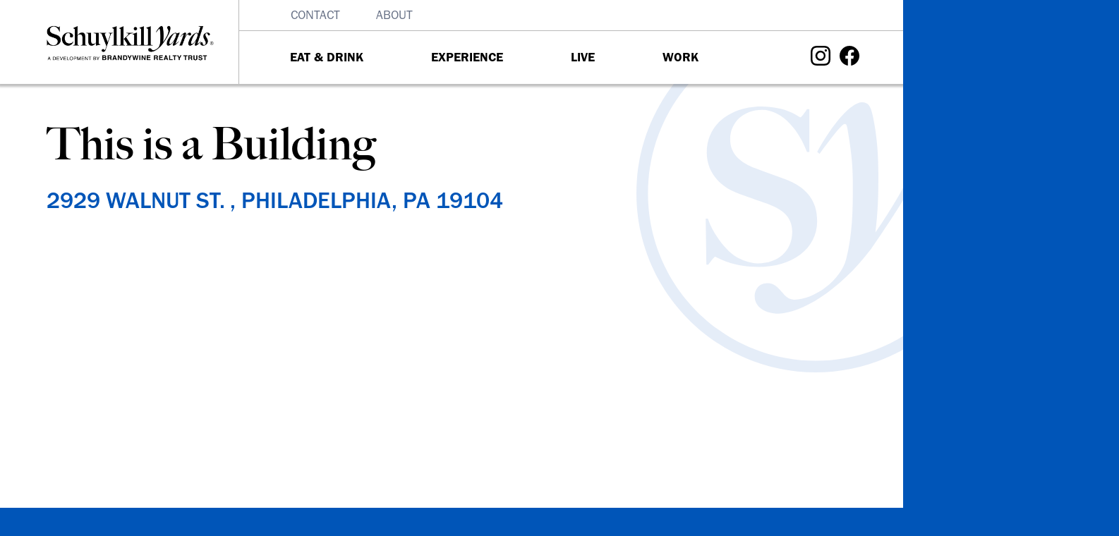

--- FILE ---
content_type: text/html; charset=UTF-8
request_url: https://schuylkillyards.com/lease-space/fmc-tower-cira-centre-south-2929-walnut-street
body_size: 11324
content:

<!DOCTYPE html>
<html  lang="en" dir="ltr" prefix="og: https://ogp.me/ns#" class="bg-azure">
  <head>
          
        <meta charset="utf-8" />
<noscript><style>form.antibot * :not(.antibot-message) { display: none !important; }</style>
</noscript><script async src="https://www.googletagmanager.com/gtag/js?id=UA-554479-32"></script>
<script>window.dataLayer = window.dataLayer || [];function gtag(){dataLayer.push(arguments)};gtag("js", new Date());gtag("set", "developer_id.dMDhkMT", true);gtag("config", "UA-554479-32", {"groups":"default","anonymize_ip":true,"page_placeholder":"PLACEHOLDER_page_path"});gtag("config", "AW-16776253117", {"groups":"default","page_placeholder":"PLACEHOLDER_page_location"});</script>
<script src="/sites/default/files/hotjar/hotjar.script.js?0"></script>
<meta name="description" content="FMC Tower is a 49 story, 730 foot tall, luxury, mixed-use skyscraper designed by Master Architect César Pelli that combines iconic architecture with the latest in advanced engineering and LEED - based sustainable design." />
<meta name="robots" content="index, follow" />
<link rel="canonical" href="https://schuylkillyards.com/lease-space/fmc-tower-cira-centre-south-2929-walnut-street" />
<meta name="Generator" content="Drupal 11 (https://www.drupal.org)" />
<meta name="MobileOptimized" content="width" />
<meta name="HandheldFriendly" content="true" />
<meta name="viewport" content="width=device-width, initial-scale=1.0" />
<link rel="alternate" hreflang="en" href="https://schuylkillyards.com/lease-space/fmc-tower-cira-centre-south-2929-walnut-street" />
<link rel="icon" href="/themes/custom/sy_radix/sy_fav.svg" type="image/svg+xml" />

      <link rel="stylesheet" href="https://use.typekit.net/hsx6aga.css">
    <title>FMC Tower at Cira Centre South | 2929 Walnut Street | Schuylkill Yards</title>
    <link rel="stylesheet" media="all" href="/sites/default/files/css/css_7s_oepT8CSJnmqLjVQ_56aF_JTr_yBnO57LIcTCLNes.css?delta=0&amp;language=en&amp;theme=sy_radix&amp;include=[base64]" />
<link rel="stylesheet" media="all" href="/sites/default/files/css/css_yWJP_l87u0g5sQetUd3WBrjBAYRLpXo2D4w3J3v4hOw.css?delta=1&amp;language=en&amp;theme=sy_radix&amp;include=[base64]" />

    <script src="https://use.fontawesome.com/releases/v5.5.0/js/all.js" defer crossorigin="anonymous"></script>
<script src="https://use.fontawesome.com/releases/v5.5.0/js/v4-shims.js" defer crossorigin="anonymous"></script>

          
      </head>
  <body  class="node-119 node-type--building path-node language--en" data-component-id="sy_radix:html">
          
            <a href="#main-content" class="visually-hidden focusable">
      Skip to main content
    </a>

    
      <div class="dialog-off-canvas-main-canvas" data-off-canvas-main-canvas>
    
<div  data-component-id="sy_radix:page" class="page">
			



  
<nav  data-bs-theme="light" class="navbar sticky-top justify-content-between">
  <div  class="container">
    <div class="row gx-md-5">
      <div class="col col-10 col-md-3 branding-wrapper">
                      


<div  data-component-id="radix:block" class="block block-system block-system-branding-block block--sy-radix-branding block--system-branding">

  
          

      
  <a href="/" class="navbar-brand d-inline-flex align-items-center" >
          <div class="navbar-brand__logo">
                      <img src="/themes/custom/sy_radix/sy-logo-2025.png" width="245px"  alt="Schuylkill Yards: A Development by Brandywine Realty Trust" />

              </div>

            </a>

  
</div>

  
            </div>
      <div class="col col-2 col-md-9 nav-menus navbar-collapse">
        <div class="top-menu-wrapper">
                    <div class="ms-auto">
              


<div  data-component-id="radix:block" class="block block-system block-system-menu-blocktop-menu block--sy-radix-topmenu block--system-menu">

  
          

            <div class="block__content">
        


  <ul  data-component-id="radix:nav" class="nav">
                                          <li class="nav-item">
                      <a href="/contact-us" title="Contact" class="nav-link" data-drupal-link-system-path="node/29">Contact</a>
                  </li>
                                      <li class="nav-item">
                      <a href="/about-development" title="About Brandywine Realty" class="nav-link" data-drupal-link-system-path="node/63">About</a>
                  </li>
            </ul>

      </div>
      
</div>

  
      </div>
                <div class="top-menu-rule"></div>
        </div>

        <div class="main-menu-wrapper">
                    <div class="me-auto">
              


<div  data-component-id="radix:block" class="block block-tb-megamenu block-tb-megamenu-menu-blockmain block--sy-radix-mainnavigation">

  
          

            <div class="block__content">
        <nav  class="tbm tbm-main tbm-no-arrows" id="11cf5e22-e22f-4b03-b214-ee972770f254" data-breakpoint="992" aria-label="main navigation">
      <button class="tbm-button" type="button" aria-labelledby="tbm-button-label">
      <span class="tbm-button-container">
        <span></span>
        <span></span>
        <span></span>
        <span></span>
      </span>
        <span id="tbm-button-label" class="sr-only">Mobile Navigation</span>
    </button>
    <div class="tbm-collapse ">
    <ul  class="tbm-nav level-0 items-4" >
          <li  class="tbm-item level-1 tbm-justify color-purple" aria-level="1" >
      <div class="tbm-link-container">
            <a href="/eat-drink"  class="tbm-link level-1" title="Schuylkill Yards Neighborhood">
                Eat &amp; Drink
          </a>
            </div>
    
</li>

          <li  class="tbm-item level-1 tbm-justify color-green" aria-level="1" >
      <div class="tbm-link-container">
            <a href="/experience"  class="tbm-link level-1">
                Experience
          </a>
            </div>
    
</li>

          <li  class="tbm-item level-1 tbm-left color-pacific_blue" aria-level="1" >
      <div class="tbm-link-container">
            <a href="/live-here"  class="tbm-link level-1">
                Live
          </a>
            </div>
    
</li>

          <li  class="tbm-item level-1 tbm-justify tbm-item--has-dropdown color-azure" aria-level="1" >
      <div class="tbm-link-container">
            <a href="/work-here"  class="tbm-link level-1 tbm-toggle" aria-expanded="false">
                Work
          </a>
                <button class="tbm-submenu-toggle"><span class="visually-hidden">Toggle submenu</span></button>
          </div>
    <div  class="tbm-submenu tbm-item-child tbm-has-width" style="width: 750px;">
      <div  class="tbm-row">
      <div  class="tbm-column span6">
  <div class="tbm-column-inner">
               <ul  class="tbm-subnav level-1 items-1">
        <li  class="tbm-item level-2 tbm-group" aria-level="2" >
      <div class="tbm-link-container">
            <a href="/work-here"  class="tbm-link level-2 tbm-group-title" aria-expanded="false">
                OVERVIEW
          </a>
            </div>
    <div  class="tbm-group-container tbm-item-child">
      <div  class="tbm-row">
      <div  class="tbm-column span12">
  <div class="tbm-column-inner">
               <ul  class="tbm-subnav level-2 items-8">
        <li  class="tbm-item level-3" aria-level="3" >
      <div class="tbm-link-container">
            <a href="/lease-space/fmc-tower-cira-centre-south"  class="tbm-link level-3" title="FMC Tower at Cira Centre South, 2929 Walnut Street">
                FMC Tower
          </a>
            </div>
    
</li>

        <li  class="tbm-item level-3" aria-level="3" >
      <div class="tbm-link-container">
            <a href="/lease-space/cira-centre"  class="tbm-link level-3" title="Cira Centre 2929 Arch St.">
                Cira Centre 
          </a>
            </div>
    
</li>

        <li  class="tbm-item level-3" aria-level="3" >
      <div class="tbm-link-container">
            <a href="/lease-space/bulletin-building-3025-market-street"  class="tbm-link level-3" title="The Bulletin Building, 3025 Market Street">
                Bulletin Building
          </a>
            </div>
    
</li>

        <li  class="tbm-item level-3" aria-level="3" >
      <div class="tbm-link-container">
            <a href="/lease-space/3151-market"  class="tbm-link level-3" title="3151 Market Street">
                3151 Market 
          </a>
            </div>
    
</li>

        <li  class="tbm-item level-3" aria-level="3" >
      <div class="tbm-link-container">
            <a href="/lease-space/3025-jfk-blvd"  class="tbm-link level-3" title="3025 JFK Boulevard">
                3025 JFK Blvd
          </a>
            </div>
    
</li>

        <li  class="tbm-item level-3" aria-level="3" >
      <div class="tbm-link-container">
            <a href="/lease-space/3020-market-street-0"  class="tbm-link level-3" title="3020 Market Street ">
                3020 Market
          </a>
            </div>
    
</li>

        <li  class="tbm-item level-3" aria-level="3" >
      <div class="tbm-link-container">
            <a href="/lease-space/3001-jfk-blvd"  class="tbm-link level-3" title="3001 JFK">
                3001 JFK Blvd
          </a>
            </div>
    
</li>

        <li  class="tbm-item level-3" aria-level="3" >
      <div class="tbm-link-container">
            <a href="/lease-space/3000-market"  class="tbm-link level-3" title="3000 Market Street">
                3000 Market
          </a>
            </div>
    
</li>

  </ul>

      </div>
</div>

  </div>

  </div>

</li>

  </ul>

      </div>
</div>

      <div  class="tbm-column span6">
  <div class="tbm-column-inner">
                 <div  class="tbm-block">
    <div class="block-inner">
      


<div  class="block--type-paragraph-block block block-block-content block-block-content8df14c3c-a7be-4fef-b4f2-e25aef8d2731 block--paragraph-block block--block-content8df14c3c-a7be-4fef-b4f2-e25aef8d2731" data-component-id="radix:block">

  
          

            <div class="block__content">
        


      <div  data-component-id="sy_radix:field" class="field field--name-field-block-paragraphs field--type-entity-reference-revisions field--label-hidden field--items">
              <div  class="field__item">  <div class="paragraph paragraph--type--layout-section paragraph--view-mode--default">
            <div class="container-fluid gx-0 panel-display boxton clearfix position-relative " style="">
  <div class="sy-watermark-inner"></div>
  <div class="gx-0" >
    <div class="row">
      <div class="col-lg-12 radix-layouts-content panel-panel">
        <div  class="panel-panel-inner">
          


      



<div  class="paragraph paragraph--type--image paragraph--view-mode--default image w-100 overflow-hidden ratio ratio-4x3 d-none d-md-block" data-component-id="sy_radix:image">
        <picture>
                  <source srcset="/sites/default/files/styles/wide_standard/public/2025-08/3151%20Market_Interior_Lounge_CoStar_01.jpg.webp?itok=9rdBcDQg 1x, /sites/default/files/styles/wide_xxl/public/2025-08/3151%20Market_Interior_Lounge_CoStar_01.jpg.webp?itok=sp76V2JX 2x" media="(min-width: 1900px)" type="image/webp" width="1240" height="827"/>
              <source srcset="/sites/default/files/styles/wide_standard/public/2025-08/3151%20Market_Interior_Lounge_CoStar_01.jpg.webp?itok=9rdBcDQg 1x, /sites/default/files/styles/wide_xxl/public/2025-08/3151%20Market_Interior_Lounge_CoStar_01.jpg.webp?itok=sp76V2JX 2x" media="(min-width: 1400px) and (max-width: 1899px)" type="image/webp" width="1240" height="827"/>
              <source srcset="/sites/default/files/styles/wide_narrow/public/2025-08/3151%20Market_Interior_Lounge_CoStar_01.jpg.webp?itok=w6pwwCd2 1x, /sites/default/files/styles/hero_standard/public/2025-08/3151%20Market_Interior_Lounge_CoStar_01.jpg.webp?h=18f453e1&amp;itok=rslUWtnv 2x" media="(min-width: 1200px) and (max-width: 1399px)" type="image/webp" width="1240" height="827"/>
              <source srcset="/sites/default/files/styles/wide_narrow/public/2025-08/3151%20Market_Interior_Lounge_CoStar_01.jpg.webp?itok=w6pwwCd2 1x, /sites/default/files/styles/wide_standard/public/2025-08/3151%20Market_Interior_Lounge_CoStar_01.jpg.webp?itok=9rdBcDQg 2x" media="(min-width: 992px) and (max-width: 1199px)" type="image/webp" width="1240" height="827"/>
              <source srcset="/sites/default/files/styles/wide_narrow/public/2025-08/3151%20Market_Interior_Lounge_CoStar_01.jpg.webp?itok=w6pwwCd2 2x" media="(min-width: 768px) and (max-width: 991px)" type="image/webp" width="1240" height="827"/>
                  



<img class="object-cover img-fluid" src="/sites/default/files/styles/hero_small/public/2025-08/3151%20Market_Interior_Lounge_CoStar_01.jpg.webp?itok=4twS4UAH" alt="" data-component-id="radix:image">

  </picture>

  </div>





  <div  class="paragraph paragraph--type--text-simple paragraph--view-mode--default para-text mb-4" data-component-id="sy_radix:text">
          


            <div  data-component-id="sy_radix:field" class="field field--name-field-para-text field--type-text-long field--label-hidden field--item"><p class="opacity-0 d-none d-md-block">.</p></div>
      
    </div>



        






            

<a  class="paragraph paragraph--type--button paragraph--view-mode--default btn btn-pacific-blue btn-lg mb-4 text-white" data-component-id="sy_radix:button" href="/contact-us-workplace" target="target=_blank">
          Leasing Inquiries 


            <div  data-component-id="sy_radix:field" class="field field--name-field-para-ui-icon field--type-ui-icon field--label-hidden field--item"><svg
  class="bi bi-arrow-right-short"
  width="24"
  height="24"
  fill="#ffffff"
      aria-hidden="true"
  >
  <use href="/libraries/bootstrap-icons/bootstrap-icons.svg#arrow-right-short"/>
</svg></div>
      
      </a>



  






            

<a  class="paragraph paragraph--type--button paragraph--view-mode--default btn btn-pacific-blue btn-lg mb-4 text-white" data-component-id="sy_radix:button" href="https://6632606.fs1.hubspotusercontent-na1.net/hubfs/6632606/Schuylkill%20Yards/SY%20Brand%20Elevation%20book.pdf" target="target=_blank">
          leasing Brochure 


            <div  data-component-id="sy_radix:field" class="field field--name-field-para-ui-icon field--type-ui-icon field--label-hidden field--item"><svg
  class="bi bi-arrow-right-short"
  width="24"
  height="24"
  fill="#ffffff"
      aria-hidden="true"
  >
  <use href="/libraries/bootstrap-icons/bootstrap-icons.svg#arrow-right-short"/>
</svg></div>
      
      </a>

        </div>
      </div>
    </div>
  </div>
</div><!-- /.boxton -->

      </div>
</div>
          </div>
  
      </div>
      
</div>

    </div>
  </div>

      </div>
</div>

  </div>

  </div>

</li>

  </ul>

        <div class="top-menu-wrapper">
            


  <ul  data-component-id="radix:nav" class="nav">
                                          <li class="nav-item">
                      <a href="/contact-us" title="Contact" class="nav-link" data-drupal-link-system-path="node/29">Contact</a>
                  </li>
                                      <li class="nav-item">
                      <a href="/about-development" title="About Brandywine Realty" class="nav-link" data-drupal-link-system-path="node/63">About</a>
                  </li>
            </ul>

        </div>
      <div class="tbm-mobile-bottom">
          <div class="hubspot-form px-4">
              <h4 class="fs-4 tk-big-caslon-fb">Never miss out on what's happening</h4>
              <script src="https://js.hsforms.net/forms/embed/developer/6632606.js" defer></script>
              <div class="hs-form-html" data-region="na1" data-form-id="c34210a4-8cf4-4ef9-8533-1f57d5ab2632" data-portal-id="6632606"></div>
          </div>
          <span class="social-links">
            <a href="https://www.instagram.com/schuylkillyards/" aria-label="Visit Schuylkill Yards on Instagram" target="_blank"><svg class="bi bi-instagram" width="24" height="24" fill="#000000" aria-hidden="true"><use href="/libraries/bootstrap-icons/bootstrap-icons.svg#instagram"></use></svg></a>
            <a href="https://www.facebook.com/SchuylkillYards/" aria-label="Visit Schuylkill Yards on Facebook" target="_blank"><svg class="bi bi-facebook mx-2" width="24" height="24" fill="#000000" aria-hidden="true"><use href="/libraries/bootstrap-icons/bootstrap-icons.svg#facebook"></use></svg></a>
          </span>
          <span class="handle">@SCHUYLKILLYARDS</span>
      </div>
      </div>
  </nav>

<script>
if (window.matchMedia("(max-width: 992px)").matches) {
  document.getElementById("11cf5e22-e22f-4b03-b214-ee972770f254").classList.add('tbm--mobile');
}


</script>

      </div>
      
</div>

  
      </div>
                <span class="social-links-desktop">
              <a href="https://www.instagram.com/schuylkillyards/" aria-label="Visit Schuylkill Yards on Instagram" target="_blank"><svg class="bi bi-instagram mx-2" width="28" height="28" fill="#000000" aria-hidden="true"><use href="/libraries/bootstrap-icons/bootstrap-icons.svg#instagram"></use></svg></a>
              <a href="https://www.facebook.com/SchuylkillYards/" aria-label="Visit Schuylkill Yards on Facebook" target="_blank"><svg class="bi bi-facebook" width="28" height="28" fill="#000000" aria-hidden="true"><use href="/libraries/bootstrap-icons/bootstrap-icons.svg#facebook"></use></svg></a>
          </span>
        </div>
      </div>
    </div>
  </div>
</nav>
	
      

  
  
<main>
			<header class="page__header">
			<div  class="container">
									      <div data-drupal-messages-fallback class="hidden"></div>



<div  data-component-id="radix:block" class="block block-core block-page-title-block block--sy-radix-page-title">

  
          

            <div class="block__content">
        



  

  <h1  class="title page-title visually-hidden">
                  
<span>FMC Tower at Cira Centre South | 2929 Walnut Street</span>

            </h1>



      </div>
      
</div>

  
							</div>
		</header>
	
	    <div class="page__content" id="main-content">
      <div  class="container-fluid gx-0">
                        


<div  data-component-id="radix:block" class="block block-system block-system-main-block block--sy-radix-content block--system-main">

  
          

            <div class="block__content">
        



<article  data-component-id="radix:node" class="node building building--full node--full node--building--full view-mode--full">
      
  
        
      
  
        
  <div  class="node__content">
          


      <div  data-component-id="sy_radix:field" class="field field--name-field-paragraphs field--type-entity-reference-revisions field--label-hidden field--items">
              <div  class="field__item">  <div class="paragraph paragraph--type--layout-section paragraph--view-mode--default">
          
                  
                  <div class="container-fluid gx-0 panel-display sutro clearfix position-relative sy-watermark" style="">
  <div class="sy-watermark-inner"></div>
  <div class="background-lower container px-4 px-md-3" >
    <div class="row position-relative z-2">
      <div class="col-lg-12 radix-layouts-header panel-panel">
        <div  class="panel-panel-inner">
          





<section  class="paragraph overflow-hidden paragraph--type--hero paragraph--view-mode--default">
            <div class="row">
            <div class="col col-12">
                

  <h1  class="display-1 mt-5 mb-3 text-black">
                  This is a Building
            </h1>
      <div></div>
              </div>
                        <div class="col col-12">
                <p class="building-address fw-medium text-uppercase text-blue">2929 Walnut St. <br class="d-block d-md-none" /><span class="d-none d-md-inline">,</span> Philadelphia, PA 19104
                                </p>
            </div>
                        <div class="col col-12 mb-5 ">
                                                                                          



<div  class="image w-100 overflow-hidden vh-75">
  </div>
                            </div>
        </div>
        </section>

        </div>
      </div>
    </div>

    <div class="row position-relative z-1 gx-12 ">
      <div class="lower-background-shim bg-smoke active"></div>
      <div class="col-lg-6 radix-layouts-column1 panel-panel">
        <div  class="panel-panel-inner">
          
    




  

  <h2  class="paragraph paragraph--type--heading paragraph--view-mode--default display-2 mb-3 text-black" data-component-id="sy_radix:heading">
                  Elevated office and life science space with unmatched amenities and city views.    
            </h2>
          <div></div>
    



    
  <div  class="paragraph paragraph--type--lease-types paragraph--view-mode--default">
          

  <h5  class="display-9 mb-2 text-blue text-uppercase fw-bold text-black">
                  Lease Types:
            </h5>
      <div></div>
        <div class="row categories">
                  <div class="col col-10 col-md-5 position-relative">
                          <i class="sy-icons sy-icon-sm--office"></i>   &nbsp;
                        <span class="fs-6 fw-bold text-uppercase text-blue lease-label">Custom Office</span>
          </div>
                  <div class="col col-10 col-md-5 position-relative">
                          <i class="sy-icons sy-icon-sm--residential"></i>   &nbsp;
                        <span class="fs-6 fw-bold text-uppercase text-blue lease-label">Residential</span>
          </div>
              </div>
      </div>





  <div  class="paragraph paragraph--type--text-simple paragraph--view-mode--default para-text mb-4" data-component-id="sy_radix:text">
          


            <div  data-component-id="sy_radix:field" class="field field--name-field-para-text field--type-text-long field--label-hidden field--item"><p><span>A striking 29-story glass tower in West Philadelphia, developed by Brandywine Realty Trust and designed by renowned architect César Pelli. Seamlessly connected to 30th Street Station, the building blends iconic architecture with advanced infrastructure and premium amenities—offering an ideal environment for both office and life sciences tenants.&nbsp;</span></p></div>
      
    </div>

    




  

  <h4  class="paragraph paragraph--type--heading paragraph--view-mode--default display-4 mb-3 text-black" data-component-id="sy_radix:heading">
                  Interested in available space at Cira Centre?
            </h4>
          <div></div>
    









            

<a  class="paragraph paragraph--type--button paragraph--view-mode--default btn btn-primary btn-sm mb-4 text-white" data-component-id="sy_radix:button" href="mailto:ransom@i-site.com" target="target=_blank">
          Contact Leasing 
      </a>

        </div>
      </div>
      <div class="col-lg-6 radix-layouts-column2 panel-panel">
        <div  class="panel-panel-inner">
          



  


<div  class="paragraph paragraph--type--location paragraph--view-mode--default location-card mb-5 mb-md-0" data-component-id="sy_radix:location">
  

  <h5  class="display-8 mb-2 text-blue text-uppercase text-black">
                  Location
            </h5>
      <div></div>
    <div class="location-inner">
      <div class="map-wrapper">
              


            <div  data-component-id="sy_radix:field" class="field field--name-field-geofield field--type-geofield field--label-hidden field--item"><div id="leaflet-map-node-building-119-field-geofield"  style="min-width: 150px; height: 250px"></div>
</div>
      
          </div>
            <div class="footer-wrapper">
              <div class="row">
          <div class="col col-12">
            <p><strong>2929 Walnut St. </strong><br>
                              Philadelphia, PA 19104
                          </p>
          </div>
      </div>
          </div>
      </div>
</div>




    <div  class="paragraph mb-5 paragraph--type--building-links-contacts paragraph--view-mode--default">
                                                                                                                    
                                                                                                                                                       
                                                  
              


  

  <div  class="accordion accordion-flush" id="accordion-250">
    
                      
                    
              <div  class="accordion-item w-100 border-bottom border-dark">
          
          <h4 class="accordion-header" id="heading-accordion-250-1">
            
            


  
<button  class="accordion-button text-wrap collapsed btn" data-bs-toggle="collapse" autocomplete="off" data-bs-target="#collapse-accordion-250-1" aria-controls="collapse-accordion-250-1" aria-expanded="false" id="accordion-250">
      OFFICE LEASING INQUIRIES
  </button>
          </h4>

          <div id="collapse-accordion-250-1" class="accordion-collapse collapse" aria-labelledby="heading-accordion-250-1" role="region"  data-bs-parent="#accordion-250" >
            <div class="accordion-body">
                              



    <div class="paragraph paragraph--type--contact-info col-md-12 col paragrah--id--_75">

        <div class="row">

            
                <div class="row">

                    <div class="col-md-12">

                                                    <div class="contact-line mb-2">
                                <i class="fas fa-user"></i>
                            <span>Steve Rush, VP, Leasing</span>
                            </div>
                        
                                                    <div class="contact-line mb-2">
                                <i class="fas fa-briefcase"></i>
                                <span>Brandywine Realty Trust</span>
                            </div>
                        
                                                    <div class="contact-line mb-2">
                                <i class="fas fa-paper-plane"></i>
                                <span><a href="mailto:Steve.Rush@bdnreit.com">Steve.Rush@bdnreit.com</a></span>
                            </div>
                        
                                                    <div class="contact-line">
                                <i class="fas fa-phone"></i>
                                <span><a href=''><a href="tel:215.397.1562">215.397.1562</a></a></span>
                            </div>
                        

                    </div>

                </div>

            
        </div>

    </div>



                          </div>
          </div>
        </div>
                            
                    
              <div  class="accordion-item w-100 border-bottom border-dark">
          
          <h4 class="accordion-header" id="heading-accordion-250-2">
            
            


  
<button  class="accordion-button text-wrap collapsed btn" data-bs-toggle="collapse" autocomplete="off" data-bs-target="#collapse-accordion-250-2" aria-controls="collapse-accordion-250-2" aria-expanded="false" id="accordion-250">
      HOTEL RENTAL/APARTMENT LEASING
  </button>
          </h4>

          <div id="collapse-accordion-250-2" class="accordion-collapse collapse" aria-labelledby="heading-accordion-250-2" role="region"  data-bs-parent="#accordion-250" >
            <div class="accordion-body">
                              



    <div class="paragraph paragraph--type--contact-info col-md-12 col paragrah--id--_76">

        <div class="row">

            
                <div class="row">

                    <div class="col-md-12">

                                                    <div class="contact-line mb-2">
                                <i class="fas fa-user"></i>
                            <span>Stay AKA</span>
                            </div>
                        
                        
                        
                                                    <div class="contact-line">
                                <i class="fas fa-phone"></i>
                                <span><a href=''><a href="tel:215.372.9000">215.372.9000</a></a></span>
                            </div>
                        

                    </div>

                </div>

            
        </div>

    </div>



                          </div>
          </div>
        </div>
            </div>
      </div>

        </div>
      </div>
    </div>

    <div class="row position-relative ">
      <div class="lower-background-shim bg-smoke active"></div>
      <div class="col-lg-12 radix-layouts-footer panel-panel">
        <div  class="panel-panel-inner">
          
        </div>
      </div>
    </div>
  </div>

</div><!-- /.sutro -->

      </div>
</div>
              <div  class="field__item">  <div class="paragraph paragraph--type--layout-section paragraph--view-mode--default">
                        <div class="container-fluid gx-0 panel-display boxton clearfix position-relative " style="">
  <div class="sy-watermark-inner"></div>
  <div class="container px-4 px-md-3 pt-4 pt-md-5 pb-4 pb-md-5" >
    <div class="row">
      <div class="col-lg-12 radix-layouts-content panel-panel">
        <div  class="panel-panel-inner">
          


                                              
  

<div  class="paragraph paragraph--type--media-gallery paragraph--view-mode--default media-gallery" data-component-id="sy_radix:media-gallery">
    <div class="container-fluid">
        <div class="images">
                        <div class="row">
                <div class="col-12 col-sm-12 gallery-heading">
                    

  <h2  class="display-3 mb-4 text-black">
                  Image Galley
            </h2>
      <div></div>
                  </div>
            </div>
                                        <div class="row">
                    <div class="col-10 offset-sm-1">
                          



<div  class="image w-100 overflow-hidden ratio ratio-16x9">
        <picture>
                  <source srcset="/sites/default/files/styles/wide_standard/public/2025-08/Drexel%20Square_Park_Greenspace_Seating_02_0.jpg.webp?itok=Txn-ymsv 1x, /sites/default/files/styles/wide_xxl/public/2025-08/Drexel%20Square_Park_Greenspace_Seating_02_0.jpg.webp?itok=PQcBydn5 2x" media="(min-width: 1900px)" type="image/webp" width="2880" height="1920"/>
              <source srcset="/sites/default/files/styles/wide_standard/public/2025-08/Drexel%20Square_Park_Greenspace_Seating_02_0.jpg.webp?itok=Txn-ymsv 1x, /sites/default/files/styles/wide_xxl/public/2025-08/Drexel%20Square_Park_Greenspace_Seating_02_0.jpg.webp?itok=PQcBydn5 2x" media="(min-width: 1400px) and (max-width: 1899px)" type="image/webp" width="2880" height="1920"/>
              <source srcset="/sites/default/files/styles/wide_narrow/public/2025-08/Drexel%20Square_Park_Greenspace_Seating_02_0.jpg.webp?itok=q3ua3oaI 1x, /sites/default/files/styles/hero_standard/public/2025-08/Drexel%20Square_Park_Greenspace_Seating_02_0.jpg.webp?h=ea56bc95&amp;itok=6ML_tidL 2x" media="(min-width: 1200px) and (max-width: 1399px)" type="image/webp" width="1982" height="1321"/>
              <source srcset="/sites/default/files/styles/wide_narrow/public/2025-08/Drexel%20Square_Park_Greenspace_Seating_02_0.jpg.webp?itok=q3ua3oaI 1x, /sites/default/files/styles/wide_standard/public/2025-08/Drexel%20Square_Park_Greenspace_Seating_02_0.jpg.webp?itok=Txn-ymsv 2x" media="(min-width: 992px) and (max-width: 1199px)" type="image/webp" width="1982" height="1321"/>
              <source srcset="/sites/default/files/styles/wide_narrow/public/2025-08/Drexel%20Square_Park_Greenspace_Seating_02_0.jpg.webp?itok=q3ua3oaI 2x" media="(min-width: 768px) and (max-width: 991px)" type="image/webp" width="1982" height="1321"/>
                  



<img class="object-cover img-fluid" src="/sites/default/files/styles/hero_small/public/2025-08/Drexel%20Square_Park_Greenspace_Seating_02_0.jpg.webp?itok=pkrA5LOj" alt="Drexel Square_Park_Greenspace_Seating_02" data-component-id="radix:image">

  </picture>

  </div>
                    </div>
                </div>
                    </div>
    </div>
</div>

        </div>
      </div>
    </div>
  </div>
</div><!-- /.boxton -->

      </div>
</div>
          </div>
  
      </div>
</article>

      </div>
      
</div>

  
              </div>
    </div>
  </main>
  
			
  <footer  class="page__footer">
    <div class="container pt-5 mt-5">
        <div class="row position-relative">
            <div class="col col-12 col-md-2 order-1 sy-logo">
                <img src="/themes/custom/sy_radix/build/assets/images/sy-footer-logo.svg" alt="Schuylkill Yards Logo" />
            </div>
            <div class="col col-12 col-md-2 order-5 order-md-2 brt-logo">
                <img src="/themes/custom/sy_radix/build/assets/images/brt-footer-logo.svg" alt="Brandywine Realty Trust Logo" />
            </div>
                                    <div class="col col-12 col-md-5 col-lg-4 order-3 footer-wrapper">
                      


<div  data-component-id="radix:block" class="block block-system block-system-menu-blockinquiries block--sy-radix-inquiries block--system-menu">

  
            

  <h2  class="block__title">
                  Leasing Inquiries
            </h2>
        

            <div class="block__content">
        
            <ul class="menu menu--inquiries nav">
                                                            <li class="navbar-text expanded first">
                                                                                                                                                <span>Inquiries:</span>
                                                        <ul>
                                                            <li class="first">
                                                                                                    <a href="/contact-us-workplace" data-drupal-link-system-path="node/1067">Workspaces</a>
                                    </li>
                                                            <li>
                                                                                                    <a href="/contact-us-retail" data-drupal-link-system-path="node/702">Retail</a>
                                    </li>
                                                            <li class="last">
                                                                                                    <a href="/contact-us-event-facilities" data-drupal-link-system-path="node/1100">Event Facilities</a>
                                    </li>
                    </ul>
    
                                    </li>
                                                            <li class="navbar-text expanded last">
                                                                                                                                                <span>Residential Inquiries:</span>
                                                        <ul>
                                                            <li class="first">
                                                                                                    <a href="http://aviraliving.com/">Avira</a>
                                    </li>
                                                            <li class="last">
                                                                                                    <a href="https://www.stayaka.com/aka-university-city">AKA</a>
                                    </li>
                    </ul>
    
                                    </li>
                    </ul>
    

      </div>
      
</div>



<div  data-component-id="radix:block" class="block block-system block-system-menu-blockfooter block--sy-radix-footer block--system-menu">

  
            

  <h2  class="block__title">
                  Contact
            </h2>
        

            <div class="block__content">
        


  <ul  data-component-id="radix:nav" class="nav">
                                          <li class="nav-item">
                      <a href="/about-development" class="nav-link" data-drupal-link-system-path="node/63">About</a>
                  </li>
                                      <li class="nav-item">
                      <a href="/contact-us" class="nav-link" data-drupal-link-system-path="node/29">Contact Us</a>
                  </li>
            </ul>

      </div>
      
</div>

  
              </div>
                                                          <div class="col col-12 col-md-5 col-lg-4 order-2 order-md-4 footer-wrapper-2">
                      


<div  class="block--type-basic block block-block-content block-block-content8592c31b-75d3-4731-9e32-28118b5352f6 block--basic block--sy-radix-footer2content" data-component-id="radix:block">

  
          

            <div class="block__content">
        


            <div  data-component-id="sy_radix:field" class="field field--name-body field--type-text-with-summary field--label-hidden field--item"><h4 class="tk-big-caslon-fb">Never miss out on what's happening</h4><script src="https://js.hsforms.net/forms/embed/developer/6632606.js" defer></script><div class="hs-form-html" data-region="na1" data-form-id="c34210a4-8cf4-4ef9-8533-1f57d5ab2632" data-portal-id="6632606">&nbsp;</div><div class="social-links"><a href="https://www.instagram.com/schuylkillyards/" target="_blank" aria-label="Visit Schuylkill Yards on Instagram"><svg class="bi bi-instagram" width="28" height="28" fill="#000000" aria-hidden="true"><use href="/libraries/bootstrap-icons/bootstrap-icons.svg#instagram" /></svg></a><a href="https://www.facebook.com/SchuylkillYards/" target="_blank" aria-label="Visit Schuylkill Yards on Facebook"><svg class="bi bi-facebook mx-2" width="28" height="28" fill="#000000" aria-hidden="true"><use href="/libraries/bootstrap-icons/bootstrap-icons.svg#facebook" /></svg></a></div></div>
      
      </div>
      
</div>

  
              </div>
                                                          <div class="col col-12 order-4 gx-0 footer-wrapper-3">
                      


<div  class="block--type-basic block block-block-content block-block-content09800f34-412e-4471-8632-3d87dff62b7b block--basic block--sy-radix-footer3content" data-component-id="radix:block">

  
          

            <div class="block__content">
        


            <div  data-component-id="sy_radix:field" class="field field--name-body field--type-text-with-summary field--label-hidden field--item"><p>&nbsp;</p><p>Copyright Brandywine Realty Trust. All Rights Reserved</p></div>
      
      </div>
      
</div>

  
              </div>
                              </div>
    </div>
  </footer>
	</div>

  </div>

    

    <script type="application/json" data-drupal-selector="drupal-settings-json">{"path":{"baseUrl":"\/","pathPrefix":"","currentPath":"node\/119","currentPathIsAdmin":false,"isFront":false,"currentLanguage":"en","themeUrl":"themes\/custom\/sy_radix"},"pluralDelimiter":"\u0003","suppressDeprecationErrors":true,"ajaxPageState":{"libraries":"[base64]","theme":"sy_radix","theme_token":null},"ajaxTrustedUrl":[],"google_analytics":{"account":"UA-554479-32","trackOutbound":true,"trackMailto":true,"trackTel":true,"trackDownload":true,"trackDownloadExtensions":"7z|aac|arc|arj|asf|asx|avi|bin|csv|doc(x|m)?|dot(x|m)?|exe|flv|gif|gz|gzip|hqx|jar|jpe?g|js|mp(2|3|4|e?g)|mov(ie)?|msi|msp|pdf|phps|png|ppt(x|m)?|pot(x|m)?|pps(x|m)?|ppam|sld(x|m)?|thmx|qtm?|ra(m|r)?|sea|sit|tar|tgz|torrent|txt|wav|wma|wmv|wpd|xls(x|m|b)?|xlt(x|m)|xlam|xml|z|zip"},"leaflet":{"leaflet-map-node-building-119-field-geofield":{"mapid":"leaflet-map-node-building-119-field-geofield","map":{"label":"SY Main map","description":"Leaflet SY map.","settings":{"dragging":true,"touchZoom":true,"scrollWheelZoom":false,"doubleClickZoom":true,"zoomControl":true,"attributionControl":true,"trackResize":true,"fadeAnimation":true,"zoomAnimation":true,"closePopupOnClick":true,"maxBounds":[[15,-170],[70,-65]],"map_position_force":false,"zoom":14,"zoomFiner":0,"minZoom":1,"maxZoom":18,"zoomControlPosition":"topleft","center":{"lat":0,"lon":0},"path":"{\u0022color\u0022:\u0022#3388ff\u0022,\u0022opacity\u0022:\u00221.0\u0022,\u0022stroke\u0022:true,\u0022weight\u0022:3,\u0022fill\u0022:\u0022depends\u0022,\u0022fillColor\u0022:\u0022*\u0022,\u0022fillOpacity\u0022:\u00220.2\u0022,\u0022radius\u0022:\u00226\u0022}","leaflet_markercluster":{"control":false,"options":"{\u0022spiderfyOnMaxZoom\u0022:true,\u0022showCoverageOnHover\u0022:true,\u0022removeOutsideVisibleBounds\u0022: false}","excluded":false,"include_path":false},"fullscreen":{"control":false,"options":"{\u0022position\u0022:\u0022topleft\u0022,\u0022pseudoFullscreen\u0022:false}"},"gestureHandling":false,"reset_map":{"control":false,"options":"{\u0022position\u0022: \u0022topleft\u0022, \u0022title\u0022: \u0022Reset View\u0022}"},"map_scale":{"control":false,"options":"{\u0022position\u0022:\u0022bottomright\u0022,\u0022maxWidth\u0022:100,\u0022metric\u0022:true,\u0022imperial\u0022:false,\u0022updateWhenIdle\u0022:false}"},"locate":{"control":false,"options":"{\u0022position\u0022: \u0022topright\u0022, \u0022setView\u0022: \u0022untilPanOrZoom\u0022, \u0022returnToPrevBounds\u0022:true, \u0022keepCurrentZoomLevel\u0022: true, \u0022strings\u0022: {\u0022title\u0022: \u0022Locate my position\u0022}}","automatic":false},"fitbounds_options":"{\u0022padding\u0022:[0,0]}","geocoder":{"control":false,"settings":{"set_marker":false,"popup":false,"autocomplete":{"placeholder":"Search Address","title":"Search an Address on the Map"},"position":"topright","input_size":20,"providers":[],"min_terms":4,"delay":800,"zoom":16,"options":""}},"map_lazy_load":{"lazy_load":0}},"layers":{"roadmap":{"type":"google","urlTemplate":"\/\/mt{s}.googleapis.com\/vt?x={x}\u0026y={y}\u0026z={z}","options":{"attribution":"Map data \u0026copy; \u003Ca href=\u0022http:\/\/googlemaps.com\u0022\u003EGoogle\u003C\/a\u003E","detectRetina":true,"subdomains":[0,1,2,3]}}},"id":"leaflet-map-node-building-119-field-geofield","geofield_cardinality":1},"features":[{"type":"point","lat":39.952085,"lon":-75.183995,"entity_id":"119","icon":{"iconType":"marker","iconUrl":"","shadowUrl":"","className":"","iconSize":{"x":null,"y":null},"iconAnchor":{"x":null,"y":null},"shadowSize":{"x":null,"y":null},"shadowAnchor":{"x":null,"y":null},"popupAnchor":{"x":null,"y":null},"html":"\u003Cdiv\u003E\u003C\/div\u003E","html_class":"leaflet-map-divicon","circle_marker_options":"{\u0022radius\u0022: 100, \u0022color\u0022: \u0022red\u0022, \u0022fillColor\u0022: \u0022#f03\u0022, \u0022fillOpacity\u0022: 0.5}"}}]}},"TBMegaMenu":{"TBElementsCounter":{"column":null},"theme":"sy_radix","11cf5e22-e22f-4b03-b214-ee972770f254":{"arrows":""}},"mercuryEditor":{"rolloverPaddingBlock":10},"user":{"uid":0,"permissionsHash":"6d922229885c61fd4b48edc1e3e6772407a110d340ab643ad2fc06571f4b2508"}}</script>
<script src="/core/assets/vendor/jquery/jquery.min.js?v=4.0.0-rc.1"></script>
<script src="/sites/default/files/js/js_kTpw9PhJ2C_Ifb9M6L-JCkET-OA_cR-LgmrhsJW35Ec.js?scope=footer&amp;delta=1&amp;language=en&amp;theme=sy_radix&amp;include=eJx9jkEOwjAMBD-UNE-qTLo1kew4ilMgv4dDkRASnHa0u4fJ1pGyabOKOnzxuXbayiNGxVYoMomgz5B__hox4m420MNuddAdbor0wYvf-N-2-LVoYDMWrFRJ5ijZ03cRBLQLRjozbv1oJOHlotRaqZx8xhPD2zD5mIIwLquCSVGPdCHHE3NrYVM"></script>

          
      </body>
</html>


--- FILE ---
content_type: text/css
request_url: https://schuylkillyards.com/sites/default/files/css/css_yWJP_l87u0g5sQetUd3WBrjBAYRLpXo2D4w3J3v4hOw.css?delta=1&language=en&theme=sy_radix&include=eJx9jkkOgzAMRS8U4EjIIZ-QyhmUOBXcviPtoqpX1vd7HpZcMS05lpyQpI3tmCu5sA-D7SI5meWvsAawU_iGe01eMySygkMkD4VzXkiC-mOECzR4YkY9FC_R1VJVhKK_8sDDmrNAWyLY5YVd7YV4pAvthkErQyaPhEr8ye9qClXylcrWzrFvZ-ypdMuhbXDmPDQ1ORj32ARxstRgxM4RniJS_2089XYDOd3JMw
body_size: 83150
content:
/* @license GPL-2.0-or-later https://www.drupal.org/licensing/faq */
:root,[data-bs-theme=light]{--bs-blue:#0055B8;--bs-azure:#0055B8;--bs-sapphire:#0059A8;--bs-pacific-blue:#00A7E1;--bs-indigo:#6172F3;--bs-purple:#C017A2;--bs-raspberry:#BD1A8C;--bs-pink:#EE46BC;--bs-red:#C40512;--bs-orange:#FB6514;--bs-yellow:#FACE00;--bs-gold:#FCBF12;--bs-green:#3BAE49;--bs-clover:#38B34A;--bs-teal:#20c997;--bs-cyan:#0dcaf0;--bs-cerulian:#00ADED;--bs-black:#000;--bs-white:#fff;--bs-smoke:#F3F2F2;--bs-neutral:#859EB4;--bs-gray:#475467;--bs-gray-dark:#1D2939;--bs-gray-100:#f8f9fa;--bs-gray-200:#e9ecef;--bs-gray-300:#dee2e6;--bs-gray-400:#ced4da;--bs-gray-500:#adb5bd;--bs-gray-600:#6c757d;--bs-gray-700:#495057;--bs-gray-800:#343a40;--bs-gray-900:#212529;--bs-primary:#0055B8;--bs-secondary:#F3F2F2;--bs-danger:#F04438;--bs-info:#0dcaf0;--bs-success:#12B76A;--bs-warning:#F79009;--bs-light:#F3F2F2;--bs-dark:#101828;--bs-gray:#667085;--bs-primary-rgb:0,85,184;--bs-secondary-rgb:243,242,242;--bs-danger-rgb:240,68,56;--bs-info-rgb:13,202,240;--bs-success-rgb:18,183,106;--bs-warning-rgb:247,144,9;--bs-light-rgb:243,242,242;--bs-dark-rgb:16,24,40;--bs-gray-rgb:102,112,133;--bs-primary-text-emphasis:rgb(5.2,44,101.2);--bs-secondary-text-emphasis:rgb(43.2,46.8,50);--bs-success-text-emphasis:rgb(10,54,33.6);--bs-info-text-emphasis:rgb(5.2,80.8,96);--bs-warning-text-emphasis:rgb(102,77.2,2.8);--bs-danger-text-emphasis:rgb(88,21.2,27.6);--bs-light-text-emphasis:#495057;--bs-dark-text-emphasis:#495057;--bs-primary-bg-subtle:rgb(206.6,226,254.6);--bs-secondary-bg-subtle:rgb(225.6,227.4,229);--bs-success-bg-subtle:rgb(209,231,220.8);--bs-info-bg-subtle:rgb(206.6,244.4,252);--bs-warning-bg-subtle:rgb(255,242.6,205.4);--bs-danger-bg-subtle:rgb(248,214.6,217.8);--bs-light-bg-subtle:rgb(251.5,252,252.5);--bs-dark-bg-subtle:#ced4da;--bs-primary-border-subtle:rgb(158.2,197,254.2);--bs-secondary-border-subtle:rgb(196.2,199.8,203);--bs-success-border-subtle:rgb(163,207,186.6);--bs-info-border-subtle:rgb(158.2,233.8,249);--bs-warning-border-subtle:rgb(255,230.2,155.8);--bs-danger-border-subtle:rgb(241,174.2,180.6);--bs-light-border-subtle:#e9ecef;--bs-dark-border-subtle:#adb5bd;--bs-white-rgb:255,255,255;--bs-black-rgb:0,0,0;--bs-font-sans-serif:system-ui,-apple-system,"Segoe UI",Roboto,"Helvetica Neue","Noto Sans","Liberation Sans",Arial,sans-serif,"Apple Color Emoji","Segoe UI Emoji","Segoe UI Symbol","Noto Color Emoji";--bs-font-monospace:SFMono-Regular,Menlo,Monaco,Consolas,"Liberation Mono","Courier New",monospace;--bs-gradient:linear-gradient(180deg,rgba(255,255,255,0.15),rgba(255,255,255,0));--bs-body-font-family:var(--bs-font-sans-serif);--bs-body-font-size:1.25rem;--bs-body-font-weight:400;--bs-body-line-height:1.5;--bs-body-color:#475467;--bs-body-color-rgb:71,84,103;--bs-body-bg:#fff;--bs-body-bg-rgb:255,255,255;--bs-emphasis-color:#000;--bs-emphasis-color-rgb:0,0,0;--bs-secondary-color:rgba(33,37,41,0.75);--bs-secondary-color-rgb:33,37,41;--bs-secondary-bg:#F3F2F2;--bs-secondary-bg-rgb:243,242,242;--bs-tertiary-color:rgba(33,37,41,0.5);--bs-tertiary-color-rgb:33,37,41;--bs-tertiary-bg:#EDF3F6;--bs-tertiary-bg-rgb:237,243,246;--bs-heading-color:inherit;--bs-link-color:#0055B8;--bs-link-color-rgb:0,85,184;--bs-link-decoration:underline;--bs-link-hover-color:rgb(10.4,88,202.4);--bs-link-hover-color-rgb:10,88,202;--bs-code-color:#d63384;--bs-highlight-color:#212529;--bs-highlight-bg:rgb(255,242.6,205.4);--bs-border-width:1px;--bs-border-style:solid;--bs-border-color:#dee2e6;--bs-border-color-translucent:rgba(0,0,0,0.175);--bs-border-radius:0.375rem;--bs-border-radius-sm:0.25rem;--bs-border-radius-lg:0.5rem;--bs-border-radius-xl:1rem;--bs-border-radius-xxl:2rem;--bs-border-radius-2xl:var(--bs-border-radius-xxl);--bs-border-radius-pill:50rem;--bs-box-shadow:0 0.5rem 1rem rgba(0,0,0,0.15);--bs-box-shadow-sm:0 0.125rem 0.25rem rgba(0,0,0,0.075);--bs-box-shadow-lg:0 1rem 3rem rgba(0,0,0,0.175);--bs-box-shadow-inset:inset 0 1px 2px rgba(0,0,0,0.075);--bs-focus-ring-width:0.25rem;--bs-focus-ring-opacity:0.25;--bs-focus-ring-color:rgba(13,110,253,0.25);--bs-form-valid-color:#198754;--bs-form-valid-border-color:#198754;--bs-form-invalid-color:#dc3545;--bs-form-invalid-border-color:#dc3545;}[data-bs-theme=dark]{color-scheme:dark;--bs-body-color:#dee2e6;--bs-body-color-rgb:222,226,230;--bs-body-bg:#212529;--bs-body-bg-rgb:33,37,41;--bs-emphasis-color:#fff;--bs-emphasis-color-rgb:255,255,255;--bs-secondary-color:rgba(222,226,230,0.75);--bs-secondary-color-rgb:222,226,230;--bs-secondary-bg:#343a40;--bs-secondary-bg-rgb:52,58,64;--bs-tertiary-color:rgba(222,226,230,0.5);--bs-tertiary-color-rgb:222,226,230;--bs-tertiary-bg:rgb(42.5,47.5,52.5);--bs-tertiary-bg-rgb:43,48,53;--bs-primary-text-emphasis:rgb(109.8,168,253.8);--bs-secondary-text-emphasis:rgb(166.8,172.2,177);--bs-success-text-emphasis:rgb(117,183,152.4);--bs-info-text-emphasis:rgb(109.8,223.2,246);--bs-warning-text-emphasis:rgb(255,217.8,106.2);--bs-danger-text-emphasis:rgb(234,133.8,143.4);--bs-light-text-emphasis:#f8f9fa;--bs-dark-text-emphasis:#dee2e6;--bs-primary-bg-subtle:rgb(2.6,22,50.6);--bs-secondary-bg-subtle:rgb(21.6,23.4,25);--bs-success-bg-subtle:rgb(5,27,16.8);--bs-info-bg-subtle:rgb(2.6,40.4,48);--bs-warning-bg-subtle:rgb(51,38.6,1.4);--bs-danger-bg-subtle:rgb(44,10.6,13.8);--bs-light-bg-subtle:#343a40;--bs-dark-bg-subtle:#1a1d20;--bs-primary-border-subtle:rgb(7.8,66,151.8);--bs-secondary-border-subtle:rgb(64.8,70.2,75);--bs-success-border-subtle:rgb(15,81,50.4);--bs-info-border-subtle:rgb(7.8,121.2,144);--bs-warning-border-subtle:rgb(153,115.8,4.2);--bs-danger-border-subtle:rgb(132,31.8,41.4);--bs-light-border-subtle:#495057;--bs-dark-border-subtle:#343a40;--bs-heading-color:inherit;--bs-link-color:rgb(109.8,168,253.8);--bs-link-hover-color:rgb(138.84,185.4,254.04);--bs-link-color-rgb:110,168,254;--bs-link-hover-color-rgb:139,185,254;--bs-code-color:rgb(230.4,132.6,181.2);--bs-highlight-color:#dee2e6;--bs-highlight-bg:rgb(102,77.2,2.8);--bs-border-color:#495057;--bs-border-color-translucent:rgba(255,255,255,0.15);--bs-form-valid-color:rgb(117,183,152.4);--bs-form-valid-border-color:rgb(117,183,152.4);--bs-form-invalid-color:rgb(234,133.8,143.4);--bs-form-invalid-border-color:rgb(234,133.8,143.4);}.fs-7{font-size:0.75rem !important;}@media (min-width:768px){.ratio-md-16x9{--bs-aspect-ratio:calc(9 / 16 * 100%) !important;}}@media (min-width:992px){.ratio-lg-16x9{--bs-aspect-ratio:calc(9 / 16 * 100%) !important;}}@media (min-width:768px){.ratio-md-14x9{--bs-aspect-ratio:calc(9 / 14 * 100%) !important;}}@media (min-width:992px){.ratio-lg-14x9{--bs-aspect-ratio:calc(9 / 14 * 100%) !important;}}@media (min-width:768px){.ratio-md-9x14{--bs-aspect-ratio:calc(14 / 9 * 100%) !important;}}@media (min-width:992px){.ratio-lg-9x14{--bs-aspect-ratio:calc(14 / 9 * 100%) !important;}}@media (min-width:768px){.ratio-md-4x3{--bs-aspect-ratio:calc(3 / 4 * 100%) !important;}}@media (min-width:992px){.ratio-lg-4x3{--bs-aspect-ratio:calc(3 / 4 * 100%) !important;}}a[class^=btn-outline-],a[class*=" btn-outline-"],button[class^=btn-outline-],button[class*=" btn-outline-"]{background:#ffffff;}.btn{text-transform:uppercase;}.btn .field--name-field-para-icon{display:inline-block;}.btn .field--name-field-para-icon svg{height:20px;margin-top:-4px;}@media (min-width:768px){.header-button{position:absolute;top:0;right:0;}}.button-set{display:flex;}.button-set .button-set-item{margin-right:1rem;}
:root,[data-bs-theme=light]{--bs-blue:#0055B8;--bs-azure:#0055B8;--bs-sapphire:#0059A8;--bs-pacific-blue:#00A7E1;--bs-indigo:#6172F3;--bs-purple:#C017A2;--bs-raspberry:#BD1A8C;--bs-pink:#EE46BC;--bs-red:#C40512;--bs-orange:#FB6514;--bs-yellow:#FACE00;--bs-gold:#FCBF12;--bs-green:#3BAE49;--bs-clover:#38B34A;--bs-teal:#20c997;--bs-cyan:#0dcaf0;--bs-cerulian:#00ADED;--bs-black:#000;--bs-white:#fff;--bs-smoke:#F3F2F2;--bs-neutral:#859EB4;--bs-gray:#475467;--bs-gray-dark:#1D2939;--bs-gray-100:#f8f9fa;--bs-gray-200:#e9ecef;--bs-gray-300:#dee2e6;--bs-gray-400:#ced4da;--bs-gray-500:#adb5bd;--bs-gray-600:#6c757d;--bs-gray-700:#495057;--bs-gray-800:#343a40;--bs-gray-900:#212529;--bs-primary:#0055B8;--bs-secondary:#F3F2F2;--bs-danger:#F04438;--bs-info:#0dcaf0;--bs-success:#12B76A;--bs-warning:#F79009;--bs-light:#F3F2F2;--bs-dark:#101828;--bs-gray:#667085;--bs-primary-rgb:0,85,184;--bs-secondary-rgb:243,242,242;--bs-danger-rgb:240,68,56;--bs-info-rgb:13,202,240;--bs-success-rgb:18,183,106;--bs-warning-rgb:247,144,9;--bs-light-rgb:243,242,242;--bs-dark-rgb:16,24,40;--bs-gray-rgb:102,112,133;--bs-primary-text-emphasis:rgb(5.2,44,101.2);--bs-secondary-text-emphasis:rgb(43.2,46.8,50);--bs-success-text-emphasis:rgb(10,54,33.6);--bs-info-text-emphasis:rgb(5.2,80.8,96);--bs-warning-text-emphasis:rgb(102,77.2,2.8);--bs-danger-text-emphasis:rgb(88,21.2,27.6);--bs-light-text-emphasis:#495057;--bs-dark-text-emphasis:#495057;--bs-primary-bg-subtle:rgb(206.6,226,254.6);--bs-secondary-bg-subtle:rgb(225.6,227.4,229);--bs-success-bg-subtle:rgb(209,231,220.8);--bs-info-bg-subtle:rgb(206.6,244.4,252);--bs-warning-bg-subtle:rgb(255,242.6,205.4);--bs-danger-bg-subtle:rgb(248,214.6,217.8);--bs-light-bg-subtle:rgb(251.5,252,252.5);--bs-dark-bg-subtle:#ced4da;--bs-primary-border-subtle:rgb(158.2,197,254.2);--bs-secondary-border-subtle:rgb(196.2,199.8,203);--bs-success-border-subtle:rgb(163,207,186.6);--bs-info-border-subtle:rgb(158.2,233.8,249);--bs-warning-border-subtle:rgb(255,230.2,155.8);--bs-danger-border-subtle:rgb(241,174.2,180.6);--bs-light-border-subtle:#e9ecef;--bs-dark-border-subtle:#adb5bd;--bs-white-rgb:255,255,255;--bs-black-rgb:0,0,0;--bs-font-sans-serif:system-ui,-apple-system,"Segoe UI",Roboto,"Helvetica Neue","Noto Sans","Liberation Sans",Arial,sans-serif,"Apple Color Emoji","Segoe UI Emoji","Segoe UI Symbol","Noto Color Emoji";--bs-font-monospace:SFMono-Regular,Menlo,Monaco,Consolas,"Liberation Mono","Courier New",monospace;--bs-gradient:linear-gradient(180deg,rgba(255,255,255,0.15),rgba(255,255,255,0));--bs-body-font-family:var(--bs-font-sans-serif);--bs-body-font-size:1.25rem;--bs-body-font-weight:400;--bs-body-line-height:1.5;--bs-body-color:#475467;--bs-body-color-rgb:71,84,103;--bs-body-bg:#fff;--bs-body-bg-rgb:255,255,255;--bs-emphasis-color:#000;--bs-emphasis-color-rgb:0,0,0;--bs-secondary-color:rgba(33,37,41,0.75);--bs-secondary-color-rgb:33,37,41;--bs-secondary-bg:#F3F2F2;--bs-secondary-bg-rgb:243,242,242;--bs-tertiary-color:rgba(33,37,41,0.5);--bs-tertiary-color-rgb:33,37,41;--bs-tertiary-bg:#EDF3F6;--bs-tertiary-bg-rgb:237,243,246;--bs-heading-color:inherit;--bs-link-color:#0055B8;--bs-link-color-rgb:0,85,184;--bs-link-decoration:underline;--bs-link-hover-color:rgb(10.4,88,202.4);--bs-link-hover-color-rgb:10,88,202;--bs-code-color:#d63384;--bs-highlight-color:#212529;--bs-highlight-bg:rgb(255,242.6,205.4);--bs-border-width:1px;--bs-border-style:solid;--bs-border-color:#dee2e6;--bs-border-color-translucent:rgba(0,0,0,0.175);--bs-border-radius:0.375rem;--bs-border-radius-sm:0.25rem;--bs-border-radius-lg:0.5rem;--bs-border-radius-xl:1rem;--bs-border-radius-xxl:2rem;--bs-border-radius-2xl:var(--bs-border-radius-xxl);--bs-border-radius-pill:50rem;--bs-box-shadow:0 0.5rem 1rem rgba(0,0,0,0.15);--bs-box-shadow-sm:0 0.125rem 0.25rem rgba(0,0,0,0.075);--bs-box-shadow-lg:0 1rem 3rem rgba(0,0,0,0.175);--bs-box-shadow-inset:inset 0 1px 2px rgba(0,0,0,0.075);--bs-focus-ring-width:0.25rem;--bs-focus-ring-opacity:0.25;--bs-focus-ring-color:rgba(13,110,253,0.25);--bs-form-valid-color:#198754;--bs-form-valid-border-color:#198754;--bs-form-invalid-color:#dc3545;--bs-form-invalid-border-color:#dc3545;}[data-bs-theme=dark]{color-scheme:dark;--bs-body-color:#dee2e6;--bs-body-color-rgb:222,226,230;--bs-body-bg:#212529;--bs-body-bg-rgb:33,37,41;--bs-emphasis-color:#fff;--bs-emphasis-color-rgb:255,255,255;--bs-secondary-color:rgba(222,226,230,0.75);--bs-secondary-color-rgb:222,226,230;--bs-secondary-bg:#343a40;--bs-secondary-bg-rgb:52,58,64;--bs-tertiary-color:rgba(222,226,230,0.5);--bs-tertiary-color-rgb:222,226,230;--bs-tertiary-bg:rgb(42.5,47.5,52.5);--bs-tertiary-bg-rgb:43,48,53;--bs-primary-text-emphasis:rgb(109.8,168,253.8);--bs-secondary-text-emphasis:rgb(166.8,172.2,177);--bs-success-text-emphasis:rgb(117,183,152.4);--bs-info-text-emphasis:rgb(109.8,223.2,246);--bs-warning-text-emphasis:rgb(255,217.8,106.2);--bs-danger-text-emphasis:rgb(234,133.8,143.4);--bs-light-text-emphasis:#f8f9fa;--bs-dark-text-emphasis:#dee2e6;--bs-primary-bg-subtle:rgb(2.6,22,50.6);--bs-secondary-bg-subtle:rgb(21.6,23.4,25);--bs-success-bg-subtle:rgb(5,27,16.8);--bs-info-bg-subtle:rgb(2.6,40.4,48);--bs-warning-bg-subtle:rgb(51,38.6,1.4);--bs-danger-bg-subtle:rgb(44,10.6,13.8);--bs-light-bg-subtle:#343a40;--bs-dark-bg-subtle:#1a1d20;--bs-primary-border-subtle:rgb(7.8,66,151.8);--bs-secondary-border-subtle:rgb(64.8,70.2,75);--bs-success-border-subtle:rgb(15,81,50.4);--bs-info-border-subtle:rgb(7.8,121.2,144);--bs-warning-border-subtle:rgb(153,115.8,4.2);--bs-danger-border-subtle:rgb(132,31.8,41.4);--bs-light-border-subtle:#495057;--bs-dark-border-subtle:#343a40;--bs-heading-color:inherit;--bs-link-color:rgb(109.8,168,253.8);--bs-link-hover-color:rgb(138.84,185.4,254.04);--bs-link-color-rgb:110,168,254;--bs-link-hover-color-rgb:139,185,254;--bs-code-color:rgb(230.4,132.6,181.2);--bs-highlight-color:#dee2e6;--bs-highlight-bg:rgb(102,77.2,2.8);--bs-border-color:#495057;--bs-border-color-translucent:rgba(255,255,255,0.15);--bs-form-valid-color:rgb(117,183,152.4);--bs-form-valid-border-color:rgb(117,183,152.4);--bs-form-invalid-color:rgb(234,133.8,143.4);--bs-form-invalid-border-color:rgb(234,133.8,143.4);}.fs-7{font-size:0.75rem !important;}@media (min-width:768px){.ratio-md-16x9{--bs-aspect-ratio:calc(9 / 16 * 100%) !important;}}@media (min-width:992px){.ratio-lg-16x9{--bs-aspect-ratio:calc(9 / 16 * 100%) !important;}}@media (min-width:768px){.ratio-md-14x9{--bs-aspect-ratio:calc(9 / 14 * 100%) !important;}}@media (min-width:992px){.ratio-lg-14x9{--bs-aspect-ratio:calc(9 / 14 * 100%) !important;}}@media (min-width:768px){.ratio-md-9x14{--bs-aspect-ratio:calc(14 / 9 * 100%) !important;}}@media (min-width:992px){.ratio-lg-9x14{--bs-aspect-ratio:calc(14 / 9 * 100%) !important;}}@media (min-width:768px){.ratio-md-4x3{--bs-aspect-ratio:calc(3 / 4 * 100%) !important;}}@media (min-width:992px){.ratio-lg-4x3{--bs-aspect-ratio:calc(3 / 4 * 100%) !important;}}
:root,[data-bs-theme=light]{--bs-blue:#0055B8;--bs-azure:#0055B8;--bs-sapphire:#0059A8;--bs-pacific-blue:#00A7E1;--bs-indigo:#6172F3;--bs-purple:#C017A2;--bs-raspberry:#BD1A8C;--bs-pink:#EE46BC;--bs-red:#C40512;--bs-orange:#FB6514;--bs-yellow:#FACE00;--bs-gold:#FCBF12;--bs-green:#3BAE49;--bs-clover:#38B34A;--bs-teal:#20c997;--bs-cyan:#0dcaf0;--bs-cerulian:#00ADED;--bs-black:#000;--bs-white:#fff;--bs-smoke:#F3F2F2;--bs-neutral:#859EB4;--bs-gray:#475467;--bs-gray-dark:#1D2939;--bs-gray-100:#f8f9fa;--bs-gray-200:#e9ecef;--bs-gray-300:#dee2e6;--bs-gray-400:#ced4da;--bs-gray-500:#adb5bd;--bs-gray-600:#6c757d;--bs-gray-700:#495057;--bs-gray-800:#343a40;--bs-gray-900:#212529;--bs-primary:#0055B8;--bs-secondary:#F3F2F2;--bs-danger:#F04438;--bs-info:#0dcaf0;--bs-success:#12B76A;--bs-warning:#F79009;--bs-light:#F3F2F2;--bs-dark:#101828;--bs-gray:#667085;--bs-primary-rgb:0,85,184;--bs-secondary-rgb:243,242,242;--bs-danger-rgb:240,68,56;--bs-info-rgb:13,202,240;--bs-success-rgb:18,183,106;--bs-warning-rgb:247,144,9;--bs-light-rgb:243,242,242;--bs-dark-rgb:16,24,40;--bs-gray-rgb:102,112,133;--bs-primary-text-emphasis:rgb(5.2,44,101.2);--bs-secondary-text-emphasis:rgb(43.2,46.8,50);--bs-success-text-emphasis:rgb(10,54,33.6);--bs-info-text-emphasis:rgb(5.2,80.8,96);--bs-warning-text-emphasis:rgb(102,77.2,2.8);--bs-danger-text-emphasis:rgb(88,21.2,27.6);--bs-light-text-emphasis:#495057;--bs-dark-text-emphasis:#495057;--bs-primary-bg-subtle:rgb(206.6,226,254.6);--bs-secondary-bg-subtle:rgb(225.6,227.4,229);--bs-success-bg-subtle:rgb(209,231,220.8);--bs-info-bg-subtle:rgb(206.6,244.4,252);--bs-warning-bg-subtle:rgb(255,242.6,205.4);--bs-danger-bg-subtle:rgb(248,214.6,217.8);--bs-light-bg-subtle:rgb(251.5,252,252.5);--bs-dark-bg-subtle:#ced4da;--bs-primary-border-subtle:rgb(158.2,197,254.2);--bs-secondary-border-subtle:rgb(196.2,199.8,203);--bs-success-border-subtle:rgb(163,207,186.6);--bs-info-border-subtle:rgb(158.2,233.8,249);--bs-warning-border-subtle:rgb(255,230.2,155.8);--bs-danger-border-subtle:rgb(241,174.2,180.6);--bs-light-border-subtle:#e9ecef;--bs-dark-border-subtle:#adb5bd;--bs-white-rgb:255,255,255;--bs-black-rgb:0,0,0;--bs-font-sans-serif:system-ui,-apple-system,"Segoe UI",Roboto,"Helvetica Neue","Noto Sans","Liberation Sans",Arial,sans-serif,"Apple Color Emoji","Segoe UI Emoji","Segoe UI Symbol","Noto Color Emoji";--bs-font-monospace:SFMono-Regular,Menlo,Monaco,Consolas,"Liberation Mono","Courier New",monospace;--bs-gradient:linear-gradient(180deg,rgba(255,255,255,0.15),rgba(255,255,255,0));--bs-body-font-family:var(--bs-font-sans-serif);--bs-body-font-size:1.25rem;--bs-body-font-weight:400;--bs-body-line-height:1.5;--bs-body-color:#475467;--bs-body-color-rgb:71,84,103;--bs-body-bg:#fff;--bs-body-bg-rgb:255,255,255;--bs-emphasis-color:#000;--bs-emphasis-color-rgb:0,0,0;--bs-secondary-color:rgba(33,37,41,0.75);--bs-secondary-color-rgb:33,37,41;--bs-secondary-bg:#F3F2F2;--bs-secondary-bg-rgb:243,242,242;--bs-tertiary-color:rgba(33,37,41,0.5);--bs-tertiary-color-rgb:33,37,41;--bs-tertiary-bg:#EDF3F6;--bs-tertiary-bg-rgb:237,243,246;--bs-heading-color:inherit;--bs-link-color:#0055B8;--bs-link-color-rgb:0,85,184;--bs-link-decoration:underline;--bs-link-hover-color:rgb(10.4,88,202.4);--bs-link-hover-color-rgb:10,88,202;--bs-code-color:#d63384;--bs-highlight-color:#212529;--bs-highlight-bg:rgb(255,242.6,205.4);--bs-border-width:1px;--bs-border-style:solid;--bs-border-color:#dee2e6;--bs-border-color-translucent:rgba(0,0,0,0.175);--bs-border-radius:0.375rem;--bs-border-radius-sm:0.25rem;--bs-border-radius-lg:0.5rem;--bs-border-radius-xl:1rem;--bs-border-radius-xxl:2rem;--bs-border-radius-2xl:var(--bs-border-radius-xxl);--bs-border-radius-pill:50rem;--bs-box-shadow:0 0.5rem 1rem rgba(0,0,0,0.15);--bs-box-shadow-sm:0 0.125rem 0.25rem rgba(0,0,0,0.075);--bs-box-shadow-lg:0 1rem 3rem rgba(0,0,0,0.175);--bs-box-shadow-inset:inset 0 1px 2px rgba(0,0,0,0.075);--bs-focus-ring-width:0.25rem;--bs-focus-ring-opacity:0.25;--bs-focus-ring-color:rgba(13,110,253,0.25);--bs-form-valid-color:#198754;--bs-form-valid-border-color:#198754;--bs-form-invalid-color:#dc3545;--bs-form-invalid-border-color:#dc3545;}[data-bs-theme=dark]{color-scheme:dark;--bs-body-color:#dee2e6;--bs-body-color-rgb:222,226,230;--bs-body-bg:#212529;--bs-body-bg-rgb:33,37,41;--bs-emphasis-color:#fff;--bs-emphasis-color-rgb:255,255,255;--bs-secondary-color:rgba(222,226,230,0.75);--bs-secondary-color-rgb:222,226,230;--bs-secondary-bg:#343a40;--bs-secondary-bg-rgb:52,58,64;--bs-tertiary-color:rgba(222,226,230,0.5);--bs-tertiary-color-rgb:222,226,230;--bs-tertiary-bg:rgb(42.5,47.5,52.5);--bs-tertiary-bg-rgb:43,48,53;--bs-primary-text-emphasis:rgb(109.8,168,253.8);--bs-secondary-text-emphasis:rgb(166.8,172.2,177);--bs-success-text-emphasis:rgb(117,183,152.4);--bs-info-text-emphasis:rgb(109.8,223.2,246);--bs-warning-text-emphasis:rgb(255,217.8,106.2);--bs-danger-text-emphasis:rgb(234,133.8,143.4);--bs-light-text-emphasis:#f8f9fa;--bs-dark-text-emphasis:#dee2e6;--bs-primary-bg-subtle:rgb(2.6,22,50.6);--bs-secondary-bg-subtle:rgb(21.6,23.4,25);--bs-success-bg-subtle:rgb(5,27,16.8);--bs-info-bg-subtle:rgb(2.6,40.4,48);--bs-warning-bg-subtle:rgb(51,38.6,1.4);--bs-danger-bg-subtle:rgb(44,10.6,13.8);--bs-light-bg-subtle:#343a40;--bs-dark-bg-subtle:#1a1d20;--bs-primary-border-subtle:rgb(7.8,66,151.8);--bs-secondary-border-subtle:rgb(64.8,70.2,75);--bs-success-border-subtle:rgb(15,81,50.4);--bs-info-border-subtle:rgb(7.8,121.2,144);--bs-warning-border-subtle:rgb(153,115.8,4.2);--bs-danger-border-subtle:rgb(132,31.8,41.4);--bs-light-border-subtle:#495057;--bs-dark-border-subtle:#343a40;--bs-heading-color:inherit;--bs-link-color:rgb(109.8,168,253.8);--bs-link-hover-color:rgb(138.84,185.4,254.04);--bs-link-color-rgb:110,168,254;--bs-link-hover-color-rgb:139,185,254;--bs-code-color:rgb(230.4,132.6,181.2);--bs-highlight-color:#dee2e6;--bs-highlight-bg:rgb(102,77.2,2.8);--bs-border-color:#495057;--bs-border-color-translucent:rgba(255,255,255,0.15);--bs-form-valid-color:rgb(117,183,152.4);--bs-form-valid-border-color:rgb(117,183,152.4);--bs-form-invalid-color:rgb(234,133.8,143.4);--bs-form-invalid-border-color:rgb(234,133.8,143.4);}.fs-7{font-size:0.75rem !important;}@media (min-width:768px){.ratio-md-16x9{--bs-aspect-ratio:calc(9 / 16 * 100%) !important;}}@media (min-width:992px){.ratio-lg-16x9{--bs-aspect-ratio:calc(9 / 16 * 100%) !important;}}@media (min-width:768px){.ratio-md-14x9{--bs-aspect-ratio:calc(9 / 14 * 100%) !important;}}@media (min-width:992px){.ratio-lg-14x9{--bs-aspect-ratio:calc(9 / 14 * 100%) !important;}}@media (min-width:768px){.ratio-md-9x14{--bs-aspect-ratio:calc(14 / 9 * 100%) !important;}}@media (min-width:992px){.ratio-lg-9x14{--bs-aspect-ratio:calc(14 / 9 * 100%) !important;}}@media (min-width:768px){.ratio-md-4x3{--bs-aspect-ratio:calc(3 / 4 * 100%) !important;}}@media (min-width:992px){.ratio-lg-4x3{--bs-aspect-ratio:calc(3 / 4 * 100%) !important;}}.paragraph--type--heading{text-wrap:pretty;}@media (max-width:767.98px){.paragraph--type--heading em,.paragraph--type--heading i{display:block;}}.heading-right{font-size:1rem;}@media (min-width:768px){.heading-right{position:absolute;top:0;right:0;margin-top:8px;}}
:root,[data-bs-theme=light]{--bs-blue:#0055B8;--bs-azure:#0055B8;--bs-sapphire:#0059A8;--bs-pacific-blue:#00A7E1;--bs-indigo:#6172F3;--bs-purple:#C017A2;--bs-raspberry:#BD1A8C;--bs-pink:#EE46BC;--bs-red:#C40512;--bs-orange:#FB6514;--bs-yellow:#FACE00;--bs-gold:#FCBF12;--bs-green:#3BAE49;--bs-clover:#38B34A;--bs-teal:#20c997;--bs-cyan:#0dcaf0;--bs-cerulian:#00ADED;--bs-black:#000;--bs-white:#fff;--bs-smoke:#F3F2F2;--bs-neutral:#859EB4;--bs-gray:#475467;--bs-gray-dark:#1D2939;--bs-gray-100:#f8f9fa;--bs-gray-200:#e9ecef;--bs-gray-300:#dee2e6;--bs-gray-400:#ced4da;--bs-gray-500:#adb5bd;--bs-gray-600:#6c757d;--bs-gray-700:#495057;--bs-gray-800:#343a40;--bs-gray-900:#212529;--bs-primary:#0055B8;--bs-secondary:#F3F2F2;--bs-danger:#F04438;--bs-info:#0dcaf0;--bs-success:#12B76A;--bs-warning:#F79009;--bs-light:#F3F2F2;--bs-dark:#101828;--bs-gray:#667085;--bs-primary-rgb:0,85,184;--bs-secondary-rgb:243,242,242;--bs-danger-rgb:240,68,56;--bs-info-rgb:13,202,240;--bs-success-rgb:18,183,106;--bs-warning-rgb:247,144,9;--bs-light-rgb:243,242,242;--bs-dark-rgb:16,24,40;--bs-gray-rgb:102,112,133;--bs-primary-text-emphasis:rgb(5.2,44,101.2);--bs-secondary-text-emphasis:rgb(43.2,46.8,50);--bs-success-text-emphasis:rgb(10,54,33.6);--bs-info-text-emphasis:rgb(5.2,80.8,96);--bs-warning-text-emphasis:rgb(102,77.2,2.8);--bs-danger-text-emphasis:rgb(88,21.2,27.6);--bs-light-text-emphasis:#495057;--bs-dark-text-emphasis:#495057;--bs-primary-bg-subtle:rgb(206.6,226,254.6);--bs-secondary-bg-subtle:rgb(225.6,227.4,229);--bs-success-bg-subtle:rgb(209,231,220.8);--bs-info-bg-subtle:rgb(206.6,244.4,252);--bs-warning-bg-subtle:rgb(255,242.6,205.4);--bs-danger-bg-subtle:rgb(248,214.6,217.8);--bs-light-bg-subtle:rgb(251.5,252,252.5);--bs-dark-bg-subtle:#ced4da;--bs-primary-border-subtle:rgb(158.2,197,254.2);--bs-secondary-border-subtle:rgb(196.2,199.8,203);--bs-success-border-subtle:rgb(163,207,186.6);--bs-info-border-subtle:rgb(158.2,233.8,249);--bs-warning-border-subtle:rgb(255,230.2,155.8);--bs-danger-border-subtle:rgb(241,174.2,180.6);--bs-light-border-subtle:#e9ecef;--bs-dark-border-subtle:#adb5bd;--bs-white-rgb:255,255,255;--bs-black-rgb:0,0,0;--bs-font-sans-serif:system-ui,-apple-system,"Segoe UI",Roboto,"Helvetica Neue","Noto Sans","Liberation Sans",Arial,sans-serif,"Apple Color Emoji","Segoe UI Emoji","Segoe UI Symbol","Noto Color Emoji";--bs-font-monospace:SFMono-Regular,Menlo,Monaco,Consolas,"Liberation Mono","Courier New",monospace;--bs-gradient:linear-gradient(180deg,rgba(255,255,255,0.15),rgba(255,255,255,0));--bs-body-font-family:var(--bs-font-sans-serif);--bs-body-font-size:1.25rem;--bs-body-font-weight:400;--bs-body-line-height:1.5;--bs-body-color:#475467;--bs-body-color-rgb:71,84,103;--bs-body-bg:#fff;--bs-body-bg-rgb:255,255,255;--bs-emphasis-color:#000;--bs-emphasis-color-rgb:0,0,0;--bs-secondary-color:rgba(33,37,41,0.75);--bs-secondary-color-rgb:33,37,41;--bs-secondary-bg:#F3F2F2;--bs-secondary-bg-rgb:243,242,242;--bs-tertiary-color:rgba(33,37,41,0.5);--bs-tertiary-color-rgb:33,37,41;--bs-tertiary-bg:#EDF3F6;--bs-tertiary-bg-rgb:237,243,246;--bs-heading-color:inherit;--bs-link-color:#0055B8;--bs-link-color-rgb:0,85,184;--bs-link-decoration:underline;--bs-link-hover-color:rgb(10.4,88,202.4);--bs-link-hover-color-rgb:10,88,202;--bs-code-color:#d63384;--bs-highlight-color:#212529;--bs-highlight-bg:rgb(255,242.6,205.4);--bs-border-width:1px;--bs-border-style:solid;--bs-border-color:#dee2e6;--bs-border-color-translucent:rgba(0,0,0,0.175);--bs-border-radius:0.375rem;--bs-border-radius-sm:0.25rem;--bs-border-radius-lg:0.5rem;--bs-border-radius-xl:1rem;--bs-border-radius-xxl:2rem;--bs-border-radius-2xl:var(--bs-border-radius-xxl);--bs-border-radius-pill:50rem;--bs-box-shadow:0 0.5rem 1rem rgba(0,0,0,0.15);--bs-box-shadow-sm:0 0.125rem 0.25rem rgba(0,0,0,0.075);--bs-box-shadow-lg:0 1rem 3rem rgba(0,0,0,0.175);--bs-box-shadow-inset:inset 0 1px 2px rgba(0,0,0,0.075);--bs-focus-ring-width:0.25rem;--bs-focus-ring-opacity:0.25;--bs-focus-ring-color:rgba(13,110,253,0.25);--bs-form-valid-color:#198754;--bs-form-valid-border-color:#198754;--bs-form-invalid-color:#dc3545;--bs-form-invalid-border-color:#dc3545;}[data-bs-theme=dark]{color-scheme:dark;--bs-body-color:#dee2e6;--bs-body-color-rgb:222,226,230;--bs-body-bg:#212529;--bs-body-bg-rgb:33,37,41;--bs-emphasis-color:#fff;--bs-emphasis-color-rgb:255,255,255;--bs-secondary-color:rgba(222,226,230,0.75);--bs-secondary-color-rgb:222,226,230;--bs-secondary-bg:#343a40;--bs-secondary-bg-rgb:52,58,64;--bs-tertiary-color:rgba(222,226,230,0.5);--bs-tertiary-color-rgb:222,226,230;--bs-tertiary-bg:rgb(42.5,47.5,52.5);--bs-tertiary-bg-rgb:43,48,53;--bs-primary-text-emphasis:rgb(109.8,168,253.8);--bs-secondary-text-emphasis:rgb(166.8,172.2,177);--bs-success-text-emphasis:rgb(117,183,152.4);--bs-info-text-emphasis:rgb(109.8,223.2,246);--bs-warning-text-emphasis:rgb(255,217.8,106.2);--bs-danger-text-emphasis:rgb(234,133.8,143.4);--bs-light-text-emphasis:#f8f9fa;--bs-dark-text-emphasis:#dee2e6;--bs-primary-bg-subtle:rgb(2.6,22,50.6);--bs-secondary-bg-subtle:rgb(21.6,23.4,25);--bs-success-bg-subtle:rgb(5,27,16.8);--bs-info-bg-subtle:rgb(2.6,40.4,48);--bs-warning-bg-subtle:rgb(51,38.6,1.4);--bs-danger-bg-subtle:rgb(44,10.6,13.8);--bs-light-bg-subtle:#343a40;--bs-dark-bg-subtle:#1a1d20;--bs-primary-border-subtle:rgb(7.8,66,151.8);--bs-secondary-border-subtle:rgb(64.8,70.2,75);--bs-success-border-subtle:rgb(15,81,50.4);--bs-info-border-subtle:rgb(7.8,121.2,144);--bs-warning-border-subtle:rgb(153,115.8,4.2);--bs-danger-border-subtle:rgb(132,31.8,41.4);--bs-light-border-subtle:#495057;--bs-dark-border-subtle:#343a40;--bs-heading-color:inherit;--bs-link-color:rgb(109.8,168,253.8);--bs-link-hover-color:rgb(138.84,185.4,254.04);--bs-link-color-rgb:110,168,254;--bs-link-hover-color-rgb:139,185,254;--bs-code-color:rgb(230.4,132.6,181.2);--bs-highlight-color:#dee2e6;--bs-highlight-bg:rgb(102,77.2,2.8);--bs-border-color:#495057;--bs-border-color-translucent:rgba(255,255,255,0.15);--bs-form-valid-color:rgb(117,183,152.4);--bs-form-valid-border-color:rgb(117,183,152.4);--bs-form-invalid-color:rgb(234,133.8,143.4);--bs-form-invalid-border-color:rgb(234,133.8,143.4);}.fs-7{font-size:0.75rem !important;}@media (min-width:768px){.ratio-md-16x9{--bs-aspect-ratio:calc(9 / 16 * 100%) !important;}}@media (min-width:992px){.ratio-lg-16x9{--bs-aspect-ratio:calc(9 / 16 * 100%) !important;}}@media (min-width:768px){.ratio-md-14x9{--bs-aspect-ratio:calc(9 / 14 * 100%) !important;}}@media (min-width:992px){.ratio-lg-14x9{--bs-aspect-ratio:calc(9 / 14 * 100%) !important;}}@media (min-width:768px){.ratio-md-9x14{--bs-aspect-ratio:calc(14 / 9 * 100%) !important;}}@media (min-width:992px){.ratio-lg-9x14{--bs-aspect-ratio:calc(14 / 9 * 100%) !important;}}@media (min-width:768px){.ratio-md-4x3{--bs-aspect-ratio:calc(3 / 4 * 100%) !important;}}@media (min-width:992px){.ratio-lg-4x3{--bs-aspect-ratio:calc(3 / 4 * 100%) !important;}}
:root,[data-bs-theme=light]{--bs-blue:#0055B8;--bs-azure:#0055B8;--bs-sapphire:#0059A8;--bs-pacific-blue:#00A7E1;--bs-indigo:#6172F3;--bs-purple:#C017A2;--bs-raspberry:#BD1A8C;--bs-pink:#EE46BC;--bs-red:#C40512;--bs-orange:#FB6514;--bs-yellow:#FACE00;--bs-gold:#FCBF12;--bs-green:#3BAE49;--bs-clover:#38B34A;--bs-teal:#20c997;--bs-cyan:#0dcaf0;--bs-cerulian:#00ADED;--bs-black:#000;--bs-white:#fff;--bs-smoke:#F3F2F2;--bs-neutral:#859EB4;--bs-gray:#475467;--bs-gray-dark:#1D2939;--bs-gray-100:#f8f9fa;--bs-gray-200:#e9ecef;--bs-gray-300:#dee2e6;--bs-gray-400:#ced4da;--bs-gray-500:#adb5bd;--bs-gray-600:#6c757d;--bs-gray-700:#495057;--bs-gray-800:#343a40;--bs-gray-900:#212529;--bs-primary:#0055B8;--bs-secondary:#F3F2F2;--bs-danger:#F04438;--bs-info:#0dcaf0;--bs-success:#12B76A;--bs-warning:#F79009;--bs-light:#F3F2F2;--bs-dark:#101828;--bs-gray:#667085;--bs-primary-rgb:0,85,184;--bs-secondary-rgb:243,242,242;--bs-danger-rgb:240,68,56;--bs-info-rgb:13,202,240;--bs-success-rgb:18,183,106;--bs-warning-rgb:247,144,9;--bs-light-rgb:243,242,242;--bs-dark-rgb:16,24,40;--bs-gray-rgb:102,112,133;--bs-primary-text-emphasis:rgb(5.2,44,101.2);--bs-secondary-text-emphasis:rgb(43.2,46.8,50);--bs-success-text-emphasis:rgb(10,54,33.6);--bs-info-text-emphasis:rgb(5.2,80.8,96);--bs-warning-text-emphasis:rgb(102,77.2,2.8);--bs-danger-text-emphasis:rgb(88,21.2,27.6);--bs-light-text-emphasis:#495057;--bs-dark-text-emphasis:#495057;--bs-primary-bg-subtle:rgb(206.6,226,254.6);--bs-secondary-bg-subtle:rgb(225.6,227.4,229);--bs-success-bg-subtle:rgb(209,231,220.8);--bs-info-bg-subtle:rgb(206.6,244.4,252);--bs-warning-bg-subtle:rgb(255,242.6,205.4);--bs-danger-bg-subtle:rgb(248,214.6,217.8);--bs-light-bg-subtle:rgb(251.5,252,252.5);--bs-dark-bg-subtle:#ced4da;--bs-primary-border-subtle:rgb(158.2,197,254.2);--bs-secondary-border-subtle:rgb(196.2,199.8,203);--bs-success-border-subtle:rgb(163,207,186.6);--bs-info-border-subtle:rgb(158.2,233.8,249);--bs-warning-border-subtle:rgb(255,230.2,155.8);--bs-danger-border-subtle:rgb(241,174.2,180.6);--bs-light-border-subtle:#e9ecef;--bs-dark-border-subtle:#adb5bd;--bs-white-rgb:255,255,255;--bs-black-rgb:0,0,0;--bs-font-sans-serif:system-ui,-apple-system,"Segoe UI",Roboto,"Helvetica Neue","Noto Sans","Liberation Sans",Arial,sans-serif,"Apple Color Emoji","Segoe UI Emoji","Segoe UI Symbol","Noto Color Emoji";--bs-font-monospace:SFMono-Regular,Menlo,Monaco,Consolas,"Liberation Mono","Courier New",monospace;--bs-gradient:linear-gradient(180deg,rgba(255,255,255,0.15),rgba(255,255,255,0));--bs-body-font-family:var(--bs-font-sans-serif);--bs-body-font-size:1.25rem;--bs-body-font-weight:400;--bs-body-line-height:1.5;--bs-body-color:#475467;--bs-body-color-rgb:71,84,103;--bs-body-bg:#fff;--bs-body-bg-rgb:255,255,255;--bs-emphasis-color:#000;--bs-emphasis-color-rgb:0,0,0;--bs-secondary-color:rgba(33,37,41,0.75);--bs-secondary-color-rgb:33,37,41;--bs-secondary-bg:#F3F2F2;--bs-secondary-bg-rgb:243,242,242;--bs-tertiary-color:rgba(33,37,41,0.5);--bs-tertiary-color-rgb:33,37,41;--bs-tertiary-bg:#EDF3F6;--bs-tertiary-bg-rgb:237,243,246;--bs-heading-color:inherit;--bs-link-color:#0055B8;--bs-link-color-rgb:0,85,184;--bs-link-decoration:underline;--bs-link-hover-color:rgb(10.4,88,202.4);--bs-link-hover-color-rgb:10,88,202;--bs-code-color:#d63384;--bs-highlight-color:#212529;--bs-highlight-bg:rgb(255,242.6,205.4);--bs-border-width:1px;--bs-border-style:solid;--bs-border-color:#dee2e6;--bs-border-color-translucent:rgba(0,0,0,0.175);--bs-border-radius:0.375rem;--bs-border-radius-sm:0.25rem;--bs-border-radius-lg:0.5rem;--bs-border-radius-xl:1rem;--bs-border-radius-xxl:2rem;--bs-border-radius-2xl:var(--bs-border-radius-xxl);--bs-border-radius-pill:50rem;--bs-box-shadow:0 0.5rem 1rem rgba(0,0,0,0.15);--bs-box-shadow-sm:0 0.125rem 0.25rem rgba(0,0,0,0.075);--bs-box-shadow-lg:0 1rem 3rem rgba(0,0,0,0.175);--bs-box-shadow-inset:inset 0 1px 2px rgba(0,0,0,0.075);--bs-focus-ring-width:0.25rem;--bs-focus-ring-opacity:0.25;--bs-focus-ring-color:rgba(13,110,253,0.25);--bs-form-valid-color:#198754;--bs-form-valid-border-color:#198754;--bs-form-invalid-color:#dc3545;--bs-form-invalid-border-color:#dc3545;}[data-bs-theme=dark]{color-scheme:dark;--bs-body-color:#dee2e6;--bs-body-color-rgb:222,226,230;--bs-body-bg:#212529;--bs-body-bg-rgb:33,37,41;--bs-emphasis-color:#fff;--bs-emphasis-color-rgb:255,255,255;--bs-secondary-color:rgba(222,226,230,0.75);--bs-secondary-color-rgb:222,226,230;--bs-secondary-bg:#343a40;--bs-secondary-bg-rgb:52,58,64;--bs-tertiary-color:rgba(222,226,230,0.5);--bs-tertiary-color-rgb:222,226,230;--bs-tertiary-bg:rgb(42.5,47.5,52.5);--bs-tertiary-bg-rgb:43,48,53;--bs-primary-text-emphasis:rgb(109.8,168,253.8);--bs-secondary-text-emphasis:rgb(166.8,172.2,177);--bs-success-text-emphasis:rgb(117,183,152.4);--bs-info-text-emphasis:rgb(109.8,223.2,246);--bs-warning-text-emphasis:rgb(255,217.8,106.2);--bs-danger-text-emphasis:rgb(234,133.8,143.4);--bs-light-text-emphasis:#f8f9fa;--bs-dark-text-emphasis:#dee2e6;--bs-primary-bg-subtle:rgb(2.6,22,50.6);--bs-secondary-bg-subtle:rgb(21.6,23.4,25);--bs-success-bg-subtle:rgb(5,27,16.8);--bs-info-bg-subtle:rgb(2.6,40.4,48);--bs-warning-bg-subtle:rgb(51,38.6,1.4);--bs-danger-bg-subtle:rgb(44,10.6,13.8);--bs-light-bg-subtle:#343a40;--bs-dark-bg-subtle:#1a1d20;--bs-primary-border-subtle:rgb(7.8,66,151.8);--bs-secondary-border-subtle:rgb(64.8,70.2,75);--bs-success-border-subtle:rgb(15,81,50.4);--bs-info-border-subtle:rgb(7.8,121.2,144);--bs-warning-border-subtle:rgb(153,115.8,4.2);--bs-danger-border-subtle:rgb(132,31.8,41.4);--bs-light-border-subtle:#495057;--bs-dark-border-subtle:#343a40;--bs-heading-color:inherit;--bs-link-color:rgb(109.8,168,253.8);--bs-link-hover-color:rgb(138.84,185.4,254.04);--bs-link-color-rgb:110,168,254;--bs-link-hover-color-rgb:139,185,254;--bs-code-color:rgb(230.4,132.6,181.2);--bs-highlight-color:#dee2e6;--bs-highlight-bg:rgb(102,77.2,2.8);--bs-border-color:#495057;--bs-border-color-translucent:rgba(255,255,255,0.15);--bs-form-valid-color:rgb(117,183,152.4);--bs-form-valid-border-color:rgb(117,183,152.4);--bs-form-invalid-color:rgb(234,133.8,143.4);--bs-form-invalid-border-color:rgb(234,133.8,143.4);}.fs-7{font-size:0.75rem !important;}@media (min-width:768px){.ratio-md-16x9{--bs-aspect-ratio:calc(9 / 16 * 100%) !important;}}@media (min-width:992px){.ratio-lg-16x9{--bs-aspect-ratio:calc(9 / 16 * 100%) !important;}}@media (min-width:768px){.ratio-md-14x9{--bs-aspect-ratio:calc(9 / 14 * 100%) !important;}}@media (min-width:992px){.ratio-lg-14x9{--bs-aspect-ratio:calc(9 / 14 * 100%) !important;}}@media (min-width:768px){.ratio-md-9x14{--bs-aspect-ratio:calc(14 / 9 * 100%) !important;}}@media (min-width:992px){.ratio-lg-9x14{--bs-aspect-ratio:calc(14 / 9 * 100%) !important;}}@media (min-width:768px){.ratio-md-4x3{--bs-aspect-ratio:calc(3 / 4 * 100%) !important;}}@media (min-width:992px){.ratio-lg-4x3{--bs-aspect-ratio:calc(3 / 4 * 100%) !important;}}
:root,[data-bs-theme=light]{--bs-blue:#0055B8;--bs-azure:#0055B8;--bs-sapphire:#0059A8;--bs-pacific-blue:#00A7E1;--bs-indigo:#6172F3;--bs-purple:#C017A2;--bs-raspberry:#BD1A8C;--bs-pink:#EE46BC;--bs-red:#C40512;--bs-orange:#FB6514;--bs-yellow:#FACE00;--bs-gold:#FCBF12;--bs-green:#3BAE49;--bs-clover:#38B34A;--bs-teal:#20c997;--bs-cyan:#0dcaf0;--bs-cerulian:#00ADED;--bs-black:#000;--bs-white:#fff;--bs-smoke:#F3F2F2;--bs-neutral:#859EB4;--bs-gray:#475467;--bs-gray-dark:#1D2939;--bs-gray-100:#f8f9fa;--bs-gray-200:#e9ecef;--bs-gray-300:#dee2e6;--bs-gray-400:#ced4da;--bs-gray-500:#adb5bd;--bs-gray-600:#6c757d;--bs-gray-700:#495057;--bs-gray-800:#343a40;--bs-gray-900:#212529;--bs-primary:#0055B8;--bs-secondary:#F3F2F2;--bs-danger:#F04438;--bs-info:#0dcaf0;--bs-success:#12B76A;--bs-warning:#F79009;--bs-light:#F3F2F2;--bs-dark:#101828;--bs-gray:#667085;--bs-primary-rgb:0,85,184;--bs-secondary-rgb:243,242,242;--bs-danger-rgb:240,68,56;--bs-info-rgb:13,202,240;--bs-success-rgb:18,183,106;--bs-warning-rgb:247,144,9;--bs-light-rgb:243,242,242;--bs-dark-rgb:16,24,40;--bs-gray-rgb:102,112,133;--bs-primary-text-emphasis:rgb(5.2,44,101.2);--bs-secondary-text-emphasis:rgb(43.2,46.8,50);--bs-success-text-emphasis:rgb(10,54,33.6);--bs-info-text-emphasis:rgb(5.2,80.8,96);--bs-warning-text-emphasis:rgb(102,77.2,2.8);--bs-danger-text-emphasis:rgb(88,21.2,27.6);--bs-light-text-emphasis:#495057;--bs-dark-text-emphasis:#495057;--bs-primary-bg-subtle:rgb(206.6,226,254.6);--bs-secondary-bg-subtle:rgb(225.6,227.4,229);--bs-success-bg-subtle:rgb(209,231,220.8);--bs-info-bg-subtle:rgb(206.6,244.4,252);--bs-warning-bg-subtle:rgb(255,242.6,205.4);--bs-danger-bg-subtle:rgb(248,214.6,217.8);--bs-light-bg-subtle:rgb(251.5,252,252.5);--bs-dark-bg-subtle:#ced4da;--bs-primary-border-subtle:rgb(158.2,197,254.2);--bs-secondary-border-subtle:rgb(196.2,199.8,203);--bs-success-border-subtle:rgb(163,207,186.6);--bs-info-border-subtle:rgb(158.2,233.8,249);--bs-warning-border-subtle:rgb(255,230.2,155.8);--bs-danger-border-subtle:rgb(241,174.2,180.6);--bs-light-border-subtle:#e9ecef;--bs-dark-border-subtle:#adb5bd;--bs-white-rgb:255,255,255;--bs-black-rgb:0,0,0;--bs-font-sans-serif:system-ui,-apple-system,"Segoe UI",Roboto,"Helvetica Neue","Noto Sans","Liberation Sans",Arial,sans-serif,"Apple Color Emoji","Segoe UI Emoji","Segoe UI Symbol","Noto Color Emoji";--bs-font-monospace:SFMono-Regular,Menlo,Monaco,Consolas,"Liberation Mono","Courier New",monospace;--bs-gradient:linear-gradient(180deg,rgba(255,255,255,0.15),rgba(255,255,255,0));--bs-body-font-family:var(--bs-font-sans-serif);--bs-body-font-size:1.25rem;--bs-body-font-weight:400;--bs-body-line-height:1.5;--bs-body-color:#475467;--bs-body-color-rgb:71,84,103;--bs-body-bg:#fff;--bs-body-bg-rgb:255,255,255;--bs-emphasis-color:#000;--bs-emphasis-color-rgb:0,0,0;--bs-secondary-color:rgba(33,37,41,0.75);--bs-secondary-color-rgb:33,37,41;--bs-secondary-bg:#F3F2F2;--bs-secondary-bg-rgb:243,242,242;--bs-tertiary-color:rgba(33,37,41,0.5);--bs-tertiary-color-rgb:33,37,41;--bs-tertiary-bg:#EDF3F6;--bs-tertiary-bg-rgb:237,243,246;--bs-heading-color:inherit;--bs-link-color:#0055B8;--bs-link-color-rgb:0,85,184;--bs-link-decoration:underline;--bs-link-hover-color:rgb(10.4,88,202.4);--bs-link-hover-color-rgb:10,88,202;--bs-code-color:#d63384;--bs-highlight-color:#212529;--bs-highlight-bg:rgb(255,242.6,205.4);--bs-border-width:1px;--bs-border-style:solid;--bs-border-color:#dee2e6;--bs-border-color-translucent:rgba(0,0,0,0.175);--bs-border-radius:0.375rem;--bs-border-radius-sm:0.25rem;--bs-border-radius-lg:0.5rem;--bs-border-radius-xl:1rem;--bs-border-radius-xxl:2rem;--bs-border-radius-2xl:var(--bs-border-radius-xxl);--bs-border-radius-pill:50rem;--bs-box-shadow:0 0.5rem 1rem rgba(0,0,0,0.15);--bs-box-shadow-sm:0 0.125rem 0.25rem rgba(0,0,0,0.075);--bs-box-shadow-lg:0 1rem 3rem rgba(0,0,0,0.175);--bs-box-shadow-inset:inset 0 1px 2px rgba(0,0,0,0.075);--bs-focus-ring-width:0.25rem;--bs-focus-ring-opacity:0.25;--bs-focus-ring-color:rgba(13,110,253,0.25);--bs-form-valid-color:#198754;--bs-form-valid-border-color:#198754;--bs-form-invalid-color:#dc3545;--bs-form-invalid-border-color:#dc3545;}[data-bs-theme=dark]{color-scheme:dark;--bs-body-color:#dee2e6;--bs-body-color-rgb:222,226,230;--bs-body-bg:#212529;--bs-body-bg-rgb:33,37,41;--bs-emphasis-color:#fff;--bs-emphasis-color-rgb:255,255,255;--bs-secondary-color:rgba(222,226,230,0.75);--bs-secondary-color-rgb:222,226,230;--bs-secondary-bg:#343a40;--bs-secondary-bg-rgb:52,58,64;--bs-tertiary-color:rgba(222,226,230,0.5);--bs-tertiary-color-rgb:222,226,230;--bs-tertiary-bg:rgb(42.5,47.5,52.5);--bs-tertiary-bg-rgb:43,48,53;--bs-primary-text-emphasis:rgb(109.8,168,253.8);--bs-secondary-text-emphasis:rgb(166.8,172.2,177);--bs-success-text-emphasis:rgb(117,183,152.4);--bs-info-text-emphasis:rgb(109.8,223.2,246);--bs-warning-text-emphasis:rgb(255,217.8,106.2);--bs-danger-text-emphasis:rgb(234,133.8,143.4);--bs-light-text-emphasis:#f8f9fa;--bs-dark-text-emphasis:#dee2e6;--bs-primary-bg-subtle:rgb(2.6,22,50.6);--bs-secondary-bg-subtle:rgb(21.6,23.4,25);--bs-success-bg-subtle:rgb(5,27,16.8);--bs-info-bg-subtle:rgb(2.6,40.4,48);--bs-warning-bg-subtle:rgb(51,38.6,1.4);--bs-danger-bg-subtle:rgb(44,10.6,13.8);--bs-light-bg-subtle:#343a40;--bs-dark-bg-subtle:#1a1d20;--bs-primary-border-subtle:rgb(7.8,66,151.8);--bs-secondary-border-subtle:rgb(64.8,70.2,75);--bs-success-border-subtle:rgb(15,81,50.4);--bs-info-border-subtle:rgb(7.8,121.2,144);--bs-warning-border-subtle:rgb(153,115.8,4.2);--bs-danger-border-subtle:rgb(132,31.8,41.4);--bs-light-border-subtle:#495057;--bs-dark-border-subtle:#343a40;--bs-heading-color:inherit;--bs-link-color:rgb(109.8,168,253.8);--bs-link-hover-color:rgb(138.84,185.4,254.04);--bs-link-color-rgb:110,168,254;--bs-link-hover-color-rgb:139,185,254;--bs-code-color:rgb(230.4,132.6,181.2);--bs-highlight-color:#dee2e6;--bs-highlight-bg:rgb(102,77.2,2.8);--bs-border-color:#495057;--bs-border-color-translucent:rgba(255,255,255,0.15);--bs-form-valid-color:rgb(117,183,152.4);--bs-form-valid-border-color:rgb(117,183,152.4);--bs-form-invalid-color:rgb(234,133.8,143.4);--bs-form-invalid-border-color:rgb(234,133.8,143.4);}.fs-7{font-size:0.75rem !important;}@media (min-width:768px){.ratio-md-16x9{--bs-aspect-ratio:calc(9 / 16 * 100%) !important;}}@media (min-width:992px){.ratio-lg-16x9{--bs-aspect-ratio:calc(9 / 16 * 100%) !important;}}@media (min-width:768px){.ratio-md-14x9{--bs-aspect-ratio:calc(9 / 14 * 100%) !important;}}@media (min-width:992px){.ratio-lg-14x9{--bs-aspect-ratio:calc(9 / 14 * 100%) !important;}}@media (min-width:768px){.ratio-md-9x14{--bs-aspect-ratio:calc(14 / 9 * 100%) !important;}}@media (min-width:992px){.ratio-lg-9x14{--bs-aspect-ratio:calc(14 / 9 * 100%) !important;}}@media (min-width:768px){.ratio-md-4x3{--bs-aspect-ratio:calc(3 / 4 * 100%) !important;}}@media (min-width:992px){.ratio-lg-4x3{--bs-aspect-ratio:calc(3 / 4 * 100%) !important;}}.location-card .footer-wrapper .col{margin-top:2rem;color:#475467;}.location-card .footer-wrapper .col strong{font-weight:700;color:#0055B8;}
:root,[data-bs-theme=light]{--bs-blue:#0055B8;--bs-azure:#0055B8;--bs-sapphire:#0059A8;--bs-pacific-blue:#00A7E1;--bs-indigo:#6172F3;--bs-purple:#C017A2;--bs-raspberry:#BD1A8C;--bs-pink:#EE46BC;--bs-red:#C40512;--bs-orange:#FB6514;--bs-yellow:#FACE00;--bs-gold:#FCBF12;--bs-green:#3BAE49;--bs-clover:#38B34A;--bs-teal:#20c997;--bs-cyan:#0dcaf0;--bs-cerulian:#00ADED;--bs-black:#000;--bs-white:#fff;--bs-smoke:#F3F2F2;--bs-neutral:#859EB4;--bs-gray:#475467;--bs-gray-dark:#1D2939;--bs-gray-100:#f8f9fa;--bs-gray-200:#e9ecef;--bs-gray-300:#dee2e6;--bs-gray-400:#ced4da;--bs-gray-500:#adb5bd;--bs-gray-600:#6c757d;--bs-gray-700:#495057;--bs-gray-800:#343a40;--bs-gray-900:#212529;--bs-primary:#0055B8;--bs-secondary:#F3F2F2;--bs-danger:#F04438;--bs-info:#0dcaf0;--bs-success:#12B76A;--bs-warning:#F79009;--bs-light:#F3F2F2;--bs-dark:#101828;--bs-gray:#667085;--bs-primary-rgb:0,85,184;--bs-secondary-rgb:243,242,242;--bs-danger-rgb:240,68,56;--bs-info-rgb:13,202,240;--bs-success-rgb:18,183,106;--bs-warning-rgb:247,144,9;--bs-light-rgb:243,242,242;--bs-dark-rgb:16,24,40;--bs-gray-rgb:102,112,133;--bs-primary-text-emphasis:rgb(5.2,44,101.2);--bs-secondary-text-emphasis:rgb(43.2,46.8,50);--bs-success-text-emphasis:rgb(10,54,33.6);--bs-info-text-emphasis:rgb(5.2,80.8,96);--bs-warning-text-emphasis:rgb(102,77.2,2.8);--bs-danger-text-emphasis:rgb(88,21.2,27.6);--bs-light-text-emphasis:#495057;--bs-dark-text-emphasis:#495057;--bs-primary-bg-subtle:rgb(206.6,226,254.6);--bs-secondary-bg-subtle:rgb(225.6,227.4,229);--bs-success-bg-subtle:rgb(209,231,220.8);--bs-info-bg-subtle:rgb(206.6,244.4,252);--bs-warning-bg-subtle:rgb(255,242.6,205.4);--bs-danger-bg-subtle:rgb(248,214.6,217.8);--bs-light-bg-subtle:rgb(251.5,252,252.5);--bs-dark-bg-subtle:#ced4da;--bs-primary-border-subtle:rgb(158.2,197,254.2);--bs-secondary-border-subtle:rgb(196.2,199.8,203);--bs-success-border-subtle:rgb(163,207,186.6);--bs-info-border-subtle:rgb(158.2,233.8,249);--bs-warning-border-subtle:rgb(255,230.2,155.8);--bs-danger-border-subtle:rgb(241,174.2,180.6);--bs-light-border-subtle:#e9ecef;--bs-dark-border-subtle:#adb5bd;--bs-white-rgb:255,255,255;--bs-black-rgb:0,0,0;--bs-font-sans-serif:system-ui,-apple-system,"Segoe UI",Roboto,"Helvetica Neue","Noto Sans","Liberation Sans",Arial,sans-serif,"Apple Color Emoji","Segoe UI Emoji","Segoe UI Symbol","Noto Color Emoji";--bs-font-monospace:SFMono-Regular,Menlo,Monaco,Consolas,"Liberation Mono","Courier New",monospace;--bs-gradient:linear-gradient(180deg,rgba(255,255,255,0.15),rgba(255,255,255,0));--bs-body-font-family:var(--bs-font-sans-serif);--bs-body-font-size:1.25rem;--bs-body-font-weight:400;--bs-body-line-height:1.5;--bs-body-color:#475467;--bs-body-color-rgb:71,84,103;--bs-body-bg:#fff;--bs-body-bg-rgb:255,255,255;--bs-emphasis-color:#000;--bs-emphasis-color-rgb:0,0,0;--bs-secondary-color:rgba(33,37,41,0.75);--bs-secondary-color-rgb:33,37,41;--bs-secondary-bg:#F3F2F2;--bs-secondary-bg-rgb:243,242,242;--bs-tertiary-color:rgba(33,37,41,0.5);--bs-tertiary-color-rgb:33,37,41;--bs-tertiary-bg:#EDF3F6;--bs-tertiary-bg-rgb:237,243,246;--bs-heading-color:inherit;--bs-link-color:#0055B8;--bs-link-color-rgb:0,85,184;--bs-link-decoration:underline;--bs-link-hover-color:rgb(10.4,88,202.4);--bs-link-hover-color-rgb:10,88,202;--bs-code-color:#d63384;--bs-highlight-color:#212529;--bs-highlight-bg:rgb(255,242.6,205.4);--bs-border-width:1px;--bs-border-style:solid;--bs-border-color:#dee2e6;--bs-border-color-translucent:rgba(0,0,0,0.175);--bs-border-radius:0.375rem;--bs-border-radius-sm:0.25rem;--bs-border-radius-lg:0.5rem;--bs-border-radius-xl:1rem;--bs-border-radius-xxl:2rem;--bs-border-radius-2xl:var(--bs-border-radius-xxl);--bs-border-radius-pill:50rem;--bs-box-shadow:0 0.5rem 1rem rgba(0,0,0,0.15);--bs-box-shadow-sm:0 0.125rem 0.25rem rgba(0,0,0,0.075);--bs-box-shadow-lg:0 1rem 3rem rgba(0,0,0,0.175);--bs-box-shadow-inset:inset 0 1px 2px rgba(0,0,0,0.075);--bs-focus-ring-width:0.25rem;--bs-focus-ring-opacity:0.25;--bs-focus-ring-color:rgba(13,110,253,0.25);--bs-form-valid-color:#198754;--bs-form-valid-border-color:#198754;--bs-form-invalid-color:#dc3545;--bs-form-invalid-border-color:#dc3545;}[data-bs-theme=dark]{color-scheme:dark;--bs-body-color:#dee2e6;--bs-body-color-rgb:222,226,230;--bs-body-bg:#212529;--bs-body-bg-rgb:33,37,41;--bs-emphasis-color:#fff;--bs-emphasis-color-rgb:255,255,255;--bs-secondary-color:rgba(222,226,230,0.75);--bs-secondary-color-rgb:222,226,230;--bs-secondary-bg:#343a40;--bs-secondary-bg-rgb:52,58,64;--bs-tertiary-color:rgba(222,226,230,0.5);--bs-tertiary-color-rgb:222,226,230;--bs-tertiary-bg:rgb(42.5,47.5,52.5);--bs-tertiary-bg-rgb:43,48,53;--bs-primary-text-emphasis:rgb(109.8,168,253.8);--bs-secondary-text-emphasis:rgb(166.8,172.2,177);--bs-success-text-emphasis:rgb(117,183,152.4);--bs-info-text-emphasis:rgb(109.8,223.2,246);--bs-warning-text-emphasis:rgb(255,217.8,106.2);--bs-danger-text-emphasis:rgb(234,133.8,143.4);--bs-light-text-emphasis:#f8f9fa;--bs-dark-text-emphasis:#dee2e6;--bs-primary-bg-subtle:rgb(2.6,22,50.6);--bs-secondary-bg-subtle:rgb(21.6,23.4,25);--bs-success-bg-subtle:rgb(5,27,16.8);--bs-info-bg-subtle:rgb(2.6,40.4,48);--bs-warning-bg-subtle:rgb(51,38.6,1.4);--bs-danger-bg-subtle:rgb(44,10.6,13.8);--bs-light-bg-subtle:#343a40;--bs-dark-bg-subtle:#1a1d20;--bs-primary-border-subtle:rgb(7.8,66,151.8);--bs-secondary-border-subtle:rgb(64.8,70.2,75);--bs-success-border-subtle:rgb(15,81,50.4);--bs-info-border-subtle:rgb(7.8,121.2,144);--bs-warning-border-subtle:rgb(153,115.8,4.2);--bs-danger-border-subtle:rgb(132,31.8,41.4);--bs-light-border-subtle:#495057;--bs-dark-border-subtle:#343a40;--bs-heading-color:inherit;--bs-link-color:rgb(109.8,168,253.8);--bs-link-hover-color:rgb(138.84,185.4,254.04);--bs-link-color-rgb:110,168,254;--bs-link-hover-color-rgb:139,185,254;--bs-code-color:rgb(230.4,132.6,181.2);--bs-highlight-color:#dee2e6;--bs-highlight-bg:rgb(102,77.2,2.8);--bs-border-color:#495057;--bs-border-color-translucent:rgba(255,255,255,0.15);--bs-form-valid-color:rgb(117,183,152.4);--bs-form-valid-border-color:rgb(117,183,152.4);--bs-form-invalid-color:rgb(234,133.8,143.4);--bs-form-invalid-border-color:rgb(234,133.8,143.4);}.fs-7{font-size:0.75rem !important;}@media (min-width:768px){.ratio-md-16x9{--bs-aspect-ratio:calc(9 / 16 * 100%) !important;}}@media (min-width:992px){.ratio-lg-16x9{--bs-aspect-ratio:calc(9 / 16 * 100%) !important;}}@media (min-width:768px){.ratio-md-14x9{--bs-aspect-ratio:calc(9 / 14 * 100%) !important;}}@media (min-width:992px){.ratio-lg-14x9{--bs-aspect-ratio:calc(9 / 14 * 100%) !important;}}@media (min-width:768px){.ratio-md-9x14{--bs-aspect-ratio:calc(14 / 9 * 100%) !important;}}@media (min-width:992px){.ratio-lg-9x14{--bs-aspect-ratio:calc(14 / 9 * 100%) !important;}}@media (min-width:768px){.ratio-md-4x3{--bs-aspect-ratio:calc(3 / 4 * 100%) !important;}}@media (min-width:992px){.ratio-lg-4x3{--bs-aspect-ratio:calc(3 / 4 * 100%) !important;}}.media-gallery{width:100%;overflow:hidden;}.media-gallery .gallery-heading{padding-left:1rem;}@media (min-width:576px){.media-gallery .gallery-heading{padding-left:max(1rem,(100vw - 575px) / 2 + 2.5rem);}}@media (min-width:768px){.media-gallery .gallery-heading{padding-left:max(1rem,(100vw - 767px) / 2 + 2.5rem);}}@media (min-width:992px){.media-gallery .gallery-heading{padding-left:max(1rem,(100vw - 991px) / 2 + 2.5rem);}}@media (min-width:1200px){.media-gallery .gallery-heading{padding-left:max(1rem,(100vw - 1199px) / 2 + 2.5rem);}}@media (min-width:1400px){.media-gallery .gallery-heading{padding-left:max(1rem,(100vw - 1399px) / 2);}}.media-gallery .images{max-width:none;margin-left:-1rem;width:100vw;}@media (max-width:575.98px){.media-gallery .images{margin-left:-0.75rem;}.media-gallery .images h2{margin-left:1rem;}}.media-gallery .images .image-gallery{width:100%;}.media-gallery .images .image-gallery .flickity-viewport{width:100%;height:100%;}.media-gallery .images .image-gallery .gallery-cell{width:55%;}.media-gallery .images .image-gallery .gallery-cell.is-selected{padding-bottom:70px;}.media-gallery .images .image-gallery .gallery-cell:not(.is-selected){padding:0 30px;margin-top:15px;}.media-gallery .images .image-gallery .gallery-cell:not(.is-selected) .caption-wrapper{display:none;}@media (max-width:767.98px){.media-gallery .images .image-gallery .gallery-cell{width:70vw;}.media-gallery .images .image-gallery .gallery-cell:not(.is-selected){padding:0 30px;margin-top:30px;}}.media-gallery .images .image-gallery .flickity-button{position:absolute;background:none;border:none;color:#333;}.media-gallery .images .image-gallery .flickity-button:disabled{opacity:1;cursor:auto;pointer-events:none;}.media-gallery .images .image-gallery .flickity-prev-next-button{top:auto;bottom:0;border-radius:0;}.media-gallery .images .image-gallery .flickity-prev-next-button.previous{left:auto;right:24.5%;}.media-gallery .images .image-gallery .flickity-prev-next-button.previous .flickity-button-icon{top:12px;}@media (max-width:991.98px){.media-gallery .images .image-gallery .flickity-prev-next-button.previous{right:27%;}}@media (max-width:575.98px){.media-gallery .images .image-gallery .flickity-prev-next-button.previous{right:unset;left:2px;bottom:50px;}}.media-gallery .images .image-gallery .flickity-prev-next-button .flickity-button-icon{position:absolute;left:30%;top:6px;width:50%;height:50%;fill:#000;stroke:#000;stroke-width:5px;}.media-gallery .images .image-gallery .flickity-prev-next-button.next{right:22%;}@media (max-width:575.98px){.media-gallery .images .image-gallery .flickity-prev-next-button.next{right:10px;bottom:50px;}}
:root,[data-bs-theme=light]{--bs-blue:#0055B8;--bs-azure:#0055B8;--bs-sapphire:#0059A8;--bs-pacific-blue:#00A7E1;--bs-indigo:#6172F3;--bs-purple:#C017A2;--bs-raspberry:#BD1A8C;--bs-pink:#EE46BC;--bs-red:#C40512;--bs-orange:#FB6514;--bs-yellow:#FACE00;--bs-gold:#FCBF12;--bs-green:#3BAE49;--bs-clover:#38B34A;--bs-teal:#20c997;--bs-cyan:#0dcaf0;--bs-cerulian:#00ADED;--bs-black:#000;--bs-white:#fff;--bs-smoke:#F3F2F2;--bs-neutral:#859EB4;--bs-gray:#475467;--bs-gray-dark:#1D2939;--bs-gray-100:#f8f9fa;--bs-gray-200:#e9ecef;--bs-gray-300:#dee2e6;--bs-gray-400:#ced4da;--bs-gray-500:#adb5bd;--bs-gray-600:#6c757d;--bs-gray-700:#495057;--bs-gray-800:#343a40;--bs-gray-900:#212529;--bs-primary:#0055B8;--bs-secondary:#F3F2F2;--bs-danger:#F04438;--bs-info:#0dcaf0;--bs-success:#12B76A;--bs-warning:#F79009;--bs-light:#F3F2F2;--bs-dark:#101828;--bs-gray:#667085;--bs-primary-rgb:0,85,184;--bs-secondary-rgb:243,242,242;--bs-danger-rgb:240,68,56;--bs-info-rgb:13,202,240;--bs-success-rgb:18,183,106;--bs-warning-rgb:247,144,9;--bs-light-rgb:243,242,242;--bs-dark-rgb:16,24,40;--bs-gray-rgb:102,112,133;--bs-primary-text-emphasis:rgb(5.2,44,101.2);--bs-secondary-text-emphasis:rgb(43.2,46.8,50);--bs-success-text-emphasis:rgb(10,54,33.6);--bs-info-text-emphasis:rgb(5.2,80.8,96);--bs-warning-text-emphasis:rgb(102,77.2,2.8);--bs-danger-text-emphasis:rgb(88,21.2,27.6);--bs-light-text-emphasis:#495057;--bs-dark-text-emphasis:#495057;--bs-primary-bg-subtle:rgb(206.6,226,254.6);--bs-secondary-bg-subtle:rgb(225.6,227.4,229);--bs-success-bg-subtle:rgb(209,231,220.8);--bs-info-bg-subtle:rgb(206.6,244.4,252);--bs-warning-bg-subtle:rgb(255,242.6,205.4);--bs-danger-bg-subtle:rgb(248,214.6,217.8);--bs-light-bg-subtle:rgb(251.5,252,252.5);--bs-dark-bg-subtle:#ced4da;--bs-primary-border-subtle:rgb(158.2,197,254.2);--bs-secondary-border-subtle:rgb(196.2,199.8,203);--bs-success-border-subtle:rgb(163,207,186.6);--bs-info-border-subtle:rgb(158.2,233.8,249);--bs-warning-border-subtle:rgb(255,230.2,155.8);--bs-danger-border-subtle:rgb(241,174.2,180.6);--bs-light-border-subtle:#e9ecef;--bs-dark-border-subtle:#adb5bd;--bs-white-rgb:255,255,255;--bs-black-rgb:0,0,0;--bs-font-sans-serif:system-ui,-apple-system,"Segoe UI",Roboto,"Helvetica Neue","Noto Sans","Liberation Sans",Arial,sans-serif,"Apple Color Emoji","Segoe UI Emoji","Segoe UI Symbol","Noto Color Emoji";--bs-font-monospace:SFMono-Regular,Menlo,Monaco,Consolas,"Liberation Mono","Courier New",monospace;--bs-gradient:linear-gradient(180deg,rgba(255,255,255,0.15),rgba(255,255,255,0));--bs-body-font-family:var(--bs-font-sans-serif);--bs-body-font-size:1.25rem;--bs-body-font-weight:400;--bs-body-line-height:1.5;--bs-body-color:#475467;--bs-body-color-rgb:71,84,103;--bs-body-bg:#fff;--bs-body-bg-rgb:255,255,255;--bs-emphasis-color:#000;--bs-emphasis-color-rgb:0,0,0;--bs-secondary-color:rgba(33,37,41,0.75);--bs-secondary-color-rgb:33,37,41;--bs-secondary-bg:#F3F2F2;--bs-secondary-bg-rgb:243,242,242;--bs-tertiary-color:rgba(33,37,41,0.5);--bs-tertiary-color-rgb:33,37,41;--bs-tertiary-bg:#EDF3F6;--bs-tertiary-bg-rgb:237,243,246;--bs-heading-color:inherit;--bs-link-color:#0055B8;--bs-link-color-rgb:0,85,184;--bs-link-decoration:underline;--bs-link-hover-color:rgb(10.4,88,202.4);--bs-link-hover-color-rgb:10,88,202;--bs-code-color:#d63384;--bs-highlight-color:#212529;--bs-highlight-bg:rgb(255,242.6,205.4);--bs-border-width:1px;--bs-border-style:solid;--bs-border-color:#dee2e6;--bs-border-color-translucent:rgba(0,0,0,0.175);--bs-border-radius:0.375rem;--bs-border-radius-sm:0.25rem;--bs-border-radius-lg:0.5rem;--bs-border-radius-xl:1rem;--bs-border-radius-xxl:2rem;--bs-border-radius-2xl:var(--bs-border-radius-xxl);--bs-border-radius-pill:50rem;--bs-box-shadow:0 0.5rem 1rem rgba(0,0,0,0.15);--bs-box-shadow-sm:0 0.125rem 0.25rem rgba(0,0,0,0.075);--bs-box-shadow-lg:0 1rem 3rem rgba(0,0,0,0.175);--bs-box-shadow-inset:inset 0 1px 2px rgba(0,0,0,0.075);--bs-focus-ring-width:0.25rem;--bs-focus-ring-opacity:0.25;--bs-focus-ring-color:rgba(13,110,253,0.25);--bs-form-valid-color:#198754;--bs-form-valid-border-color:#198754;--bs-form-invalid-color:#dc3545;--bs-form-invalid-border-color:#dc3545;}[data-bs-theme=dark]{color-scheme:dark;--bs-body-color:#dee2e6;--bs-body-color-rgb:222,226,230;--bs-body-bg:#212529;--bs-body-bg-rgb:33,37,41;--bs-emphasis-color:#fff;--bs-emphasis-color-rgb:255,255,255;--bs-secondary-color:rgba(222,226,230,0.75);--bs-secondary-color-rgb:222,226,230;--bs-secondary-bg:#343a40;--bs-secondary-bg-rgb:52,58,64;--bs-tertiary-color:rgba(222,226,230,0.5);--bs-tertiary-color-rgb:222,226,230;--bs-tertiary-bg:rgb(42.5,47.5,52.5);--bs-tertiary-bg-rgb:43,48,53;--bs-primary-text-emphasis:rgb(109.8,168,253.8);--bs-secondary-text-emphasis:rgb(166.8,172.2,177);--bs-success-text-emphasis:rgb(117,183,152.4);--bs-info-text-emphasis:rgb(109.8,223.2,246);--bs-warning-text-emphasis:rgb(255,217.8,106.2);--bs-danger-text-emphasis:rgb(234,133.8,143.4);--bs-light-text-emphasis:#f8f9fa;--bs-dark-text-emphasis:#dee2e6;--bs-primary-bg-subtle:rgb(2.6,22,50.6);--bs-secondary-bg-subtle:rgb(21.6,23.4,25);--bs-success-bg-subtle:rgb(5,27,16.8);--bs-info-bg-subtle:rgb(2.6,40.4,48);--bs-warning-bg-subtle:rgb(51,38.6,1.4);--bs-danger-bg-subtle:rgb(44,10.6,13.8);--bs-light-bg-subtle:#343a40;--bs-dark-bg-subtle:#1a1d20;--bs-primary-border-subtle:rgb(7.8,66,151.8);--bs-secondary-border-subtle:rgb(64.8,70.2,75);--bs-success-border-subtle:rgb(15,81,50.4);--bs-info-border-subtle:rgb(7.8,121.2,144);--bs-warning-border-subtle:rgb(153,115.8,4.2);--bs-danger-border-subtle:rgb(132,31.8,41.4);--bs-light-border-subtle:#495057;--bs-dark-border-subtle:#343a40;--bs-heading-color:inherit;--bs-link-color:rgb(109.8,168,253.8);--bs-link-hover-color:rgb(138.84,185.4,254.04);--bs-link-color-rgb:110,168,254;--bs-link-hover-color-rgb:139,185,254;--bs-code-color:rgb(230.4,132.6,181.2);--bs-highlight-color:#dee2e6;--bs-highlight-bg:rgb(102,77.2,2.8);--bs-border-color:#495057;--bs-border-color-translucent:rgba(255,255,255,0.15);--bs-form-valid-color:rgb(117,183,152.4);--bs-form-valid-border-color:rgb(117,183,152.4);--bs-form-invalid-color:rgb(234,133.8,143.4);--bs-form-invalid-border-color:rgb(234,133.8,143.4);}.fs-7{font-size:0.75rem !important;}@media (min-width:768px){.ratio-md-16x9{--bs-aspect-ratio:calc(9 / 16 * 100%) !important;}}@media (min-width:992px){.ratio-lg-16x9{--bs-aspect-ratio:calc(9 / 16 * 100%) !important;}}@media (min-width:768px){.ratio-md-14x9{--bs-aspect-ratio:calc(9 / 14 * 100%) !important;}}@media (min-width:992px){.ratio-lg-14x9{--bs-aspect-ratio:calc(9 / 14 * 100%) !important;}}@media (min-width:768px){.ratio-md-9x14{--bs-aspect-ratio:calc(14 / 9 * 100%) !important;}}@media (min-width:992px){.ratio-lg-9x14{--bs-aspect-ratio:calc(14 / 9 * 100%) !important;}}@media (min-width:768px){.ratio-md-4x3{--bs-aspect-ratio:calc(3 / 4 * 100%) !important;}}@media (min-width:992px){.ratio-lg-4x3{--bs-aspect-ratio:calc(3 / 4 * 100%) !important;}}.navbar{padding-bottom:0;box-shadow:0 2px 3px 2px rgba(0,0,0,0.25);}@media (min-width:992px){.navbar{overflow-x:clip;}}@media (max-width:991.98px){.navbar{height:80px;padding-top:0;}}@media (min-width:992px){.navbar .tbm-mobile-bottom{display:none;}}.navbar .branding-wrapper{display:flex;align-items:center;}@media (max-width:1199.98px){.navbar .branding-wrapper .navbar-brand__logo{max-width:210px;}.navbar .branding-wrapper .navbar-brand__logo img{width:100%;}}@media (max-width:991.98px){.navbar .branding-wrapper{justify-content:left;padding-left:2rem;}.navbar .branding-wrapper .navbar-brand__logo{max-width:180px;}.navbar .branding-wrapper .navbar-brand__logo img{width:100%;}}@media (min-width:992px){.navbar .branding-wrapper{border-right:1px solid #B9B9B9;}}@media (min-width:992px){.navbar .top-menu-wrapper{margin-left:23px;}.navbar .top-menu-wrapper .top-menu-rule{border-top:1px solid #B9B9B9;width:150%;margin-left:-3rem;}}.navbar .top-menu-wrapper .nav-link{text-transform:uppercase;color:#667085;font-size:1.125rem;padding:0.5rem 1.6rem;}@media (min-width:992px){.navbar .main-menu-wrapper{display:flex;}}.navbar .main-menu-wrapper .social-links-desktop{padding-top:1.15rem;}@media (max-width:1199.98px){.navbar .main-menu-wrapper .social-links-desktop{padding-top:0.75rem;}}@media (max-width:991.98px){.navbar .main-menu-wrapper .social-links-desktop{display:none;}}@media (min-width:992px){.navbar .tbm-collapse .top-menu-wrapper{display:none;}}.navbar > .container{flex-direction:column;align-items:flex-start;}@media (max-width:991.98px){.navbar > .container{display:block !important;}}@media (min-width:992px){.navbar > .container{align-items:unset !important;}.navbar > .container .navbar-collapse{flex-basis:unset;}}.navbar > .container .navbar-brand__text{font-weight:800;font-size:1.875rem;color:#000;padding-top:0.5rem;}.navbar > .container .navbar-text{padding-top:0;}.navbar > .container .navbar-text .nav-link{padding-left:0;padding-right:2rem;}.navbar > .container .navbar-text a.dropdown-item{color:#000;}.navbar > .container .tbm.tbm--mobile .tbm-button{position:absolute;right:10px;top:7px;margin-top:-55px;background-color:transparent;border:none;}.navbar > .container .tbm.tbm--mobile .tbm-button .tbm-button-container{width:2rem;height:1.6rem;}.navbar > .container .tbm.tbm--mobile .tbm-button .tbm-button-container span{color:#000;height:0.25rem;border-radius:2px;}.navbar > .container .tbm.tbm--mobile .tbm-button .tbm-button-container span:nth-child(2),.navbar > .container .tbm.tbm--mobile .tbm-button .tbm-button-container span:nth-child(3){top:calc(50% - 0.135rem);}@media (max-width:991.98px){.navbar > .container .tbm.tbm--mobile .tbm-button{display:block !important;}}.navbar > .container .tbm.tbm--mobile .tbm-collapse{margin-top:0;background:#fff;margin-left:calc(50% - 50dvw);width:100vw;height:calc(100vh - 70px);overflow-y:scroll;}.navbar > .container .tbm.tbm--mobile .tbm-collapse .top-menu-wrapper{margin-top:2rem;}.navbar > .container .tbm.tbm--mobile .tbm-collapse .top-menu-wrapper .nav{flex-direction:column;}.navbar > .container .tbm.tbm--mobile .tbm-collapse .top-menu-wrapper .nav a{text-transform:uppercase;color:#000;}.navbar > .container .tbm.tbm--mobile .tbm-collapse .tbm-mobile-bottom{display:flex;flex-direction:column;width:100%;text-align:center;margin-bottom:30px;margin-top:60px;}@media (min-width:992px){.navbar > .container .tbm.tbm--mobile .tbm-collapse .tbm-mobile-bottom{display:none;}}.navbar > .container .tbm.tbm--mobile .tbm-collapse .tbm-nav{background:#fff;}.navbar > .container .tbm.tbm--mobile .tbm-collapse .tbm-nav .tbm-item{border-top-color:transparent;}.navbar > .container .tbm.tbm--mobile .tbm-collapse .tbm-nav .tbm-item .tbm-link{color:#000;text-transform:uppercase;}.navbar > .container .tbm.tbm--mobile .tbm-collapse .tbm-nav .tbm-item .tbm-link.level-1{background-color:#fff !important;}.navbar > .container .tbm.tbm--mobile .tbm-collapse .tbm-nav .tbm-item .tbm-link.level-1:hover,.navbar > .container .tbm.tbm--mobile .tbm-collapse .tbm-nav .tbm-item .tbm-link.level-1:focus{background-color:#fff !important;}.navbar > .container .tbm.tbm--mobile .tbm-collapse .tbm-nav .tbm-item .tbm-link.level-1:after{display:none;}.navbar > .container .tbm.tbm--mobile .tbm-collapse .tbm-nav .tbm-item .tbm-submenu{background-color:#fff;}.navbar > .container .tbm.tbm--mobile .tbm-collapse .tbm-nav .tbm-item .tbm-submenu-toggle{background-color:#fff;border-left:none;}.navbar > .container .tbm.tbm--mobile .tbm-collapse .tbm-nav .tbm-item .tbm-submenu-toggle:before{border-top-color:#000;}@media (max-width:991.98px){.navbar > .container{flex-direction:row;align-items:center;}.navbar > .container .collapse.navbar-collapse{display:block !important;}.navbar > .container .navbar-brand__text{padding-top:0;}.navbar > .container .navbar-toggler{align-self:center;}}@media (max-width:991.98px){.block--sy-radix-topmenu{display:none;}}.block-tb-megamenu .tbm{background-color:transparent;}.block-tb-megamenu .tbm .tbm-item.level-1{border-right:none;}@media (max-width:991.98px){.block-tb-megamenu .tbm .tbm-item.level-1{border-bottom:1px solid black;}}@media (min-width:768px){.block-tb-megamenu .tbm .tbm-item.level-1.color-azure .tbm-link.level-1:hover,.block-tb-megamenu .tbm .tbm-item.level-1.color-azure .tbm-link.level-1:focus{background-color:#0055B8;}.block-tb-megamenu .tbm .tbm-item.level-1.color-azure .tbm-submenu{border-top:3px solid #0055B8;}.block-tb-megamenu .tbm .tbm-item.level-1.color-green .tbm-link.level-1:hover,.block-tb-megamenu .tbm .tbm-item.level-1.color-green .tbm-link.level-1:focus{background-color:#3BAE49;}.block-tb-megamenu .tbm .tbm-item.level-1.color-green .tbm-submenu{border-top:3px solid #3BAE49;}.block-tb-megamenu .tbm .tbm-item.level-1.color-purple .tbm-link.level-1:hover,.block-tb-megamenu .tbm .tbm-item.level-1.color-purple .tbm-link.level-1:focus{background-color:#C017A2;}.block-tb-megamenu .tbm .tbm-item.level-1.color-purple .tbm-submenu{border-top:3px solid #C017A2;}.block-tb-megamenu .tbm .tbm-item.level-1.color-pacific_blue .tbm-link.level-1:hover,.block-tb-megamenu .tbm .tbm-item.level-1.color-pacific_blue .tbm-link.level-1:focus{background-color:#00A7E1;}.block-tb-megamenu .tbm .tbm-item.level-1.color-pacific_blue .tbm-submenu{border-top:3px solid #00A7E1;}.block-tb-megamenu .tbm .tbm-item.level-1.color-smoke .tbm-link.level-1:hover,.block-tb-megamenu .tbm .tbm-item.level-1.color-smoke .tbm-link.level-1:focus{background-color:#F3F2F2;}.block-tb-megamenu .tbm .tbm-item.level-1.color-smoke .tbm-submenu{border-top:3px solid #F3F2F2;}.block-tb-megamenu .tbm .tbm-item.level-1 .color-neutral .tbm-link.level-1:hover,.block-tb-megamenu .tbm .tbm-item.level-1 .color-neutral .tbm-link.level-1:focus{background-color:#859EB4;}.block-tb-megamenu .tbm .tbm-item.level-1 .color-neutral .tbm-submenu{border-top:3px solid #859EB4;}.block-tb-megamenu .tbm .tbm-item.level-1 .color-sapphire .tbm-link.level-1:hover,.block-tb-megamenu .tbm .tbm-item.level-1 .color-sapphire .tbm-link.level-1:focus{background-color:#0059A8;}.block-tb-megamenu .tbm .tbm-item.level-1 .color-sapphire .tbm-submenu{border-top:3px solid #0059A8;}.block-tb-megamenu .tbm .tbm-item.level-1 .color-clover .tbm-link.level-1:hover,.block-tb-megamenu .tbm .tbm-item.level-1 .color-clover .tbm-link.level-1:focus{background-color:#38B34A;}.block-tb-megamenu .tbm .tbm-item.level-1 .color-clover .tbm-submenu{border-top:3px solid #38B34A;}.block-tb-megamenu .tbm .tbm-item.level-1 .color-gold .tbm-link.level-1:hover,.block-tb-megamenu .tbm .tbm-item.level-1 .color-gold .tbm-link.level-1:focus{background-color:#FCBF12;}.block-tb-megamenu .tbm .tbm-item.level-1 .color-gold .tbm-submenu{border-top:3px solid #FCBF12;}}.block-tb-megamenu .tbm .tbm-item.open .tbm-link.level-1{background-color:#fff;}.block-tb-megamenu .tbm .tbm-item .tbm-link-container .tbm-link{color:#000;font-weight:700;text-decoration:none;text-transform:uppercase;transition:0.3s all linear;}.block-tb-megamenu .tbm .tbm-item .tbm-link-container .tbm-link.level-1{color:#000;font-size:1.125rem;font-weight:600;margin-bottom:0;}@media (min-width:1200px){.block-tb-megamenu .tbm .tbm-item .tbm-link-container .tbm-link.level-1{padding:1.5rem 3rem;}}.block-tb-megamenu .tbm .tbm-item .tbm-link-container .tbm-link.level-1:hover,.block-tb-megamenu .tbm .tbm-item .tbm-link-container .tbm-link.level-1:focus{color:#fff;}.block-tb-megamenu .tbm .tbm-item .tbm-link-container .tbm-link.level-3{text-transform:unset !important;font-weight:400;}@media (max-width:991.98px){.block-tb-megamenu .tbm .tbm-item .tbm-link-container .tbm-link.level-3{padding:0.5rem;}}.block-tb-megamenu .tbm .tbm-group-container{border-top:none;}.block-tb-megamenu .tbm .tbm-submenu{padding:0;border:none;}@media (min-width:992px){.block-tb-megamenu .tbm .tbm-submenu{border-top:3px solid #0055B8;}.block-tb-megamenu .tbm .tbm-submenu .tbm-column:first-of-type{background-color:#F3F2F2;}}.block-tb-megamenu .tbm .tbm-submenu .tbm-row .tbm-column-inner .tbm-subnav.level-1{padding:2rem;}@media (max-width:991.98px){.block-tb-megamenu .tbm .tbm-submenu .tbm-row .tbm-column-inner .tbm-subnav.level-1{padding:1rem;}}.block-tb-megamenu .tbm .tbm-submenu .tbm-row .tbm-column-inner .no-link{font-size:1.125rem;text-transform:uppercase;font-weight:700;color:#475467;letter-spacing:1px;padding-top:0.5rem;padding-bottom:0;}.block-tb-megamenu .tbm .tbm-submenu .tbm-row .tbm-column-inner h4,.block-tb-megamenu .tbm .tbm-submenu .tbm-row .tbm-column-inner h5{font-size:1rem;font-weight:600;color:#000;}.block-tb-megamenu .tbm .tbm-submenu .tbm-row .tbm-column-inner .tbm-block{padding:2rem;}@media (max-width:991.98px){.block-tb-megamenu .tbm .tbm-submenu .tbm-row .tbm-column-inner .tbm-block{padding:0.5rem 1.5rem;}}.block-tb-megamenu .tbm .tbm-submenu .tbm-row .tbm-column-inner .tbm-block .block__title,.block-tb-megamenu .tbm .tbm-submenu .tbm-row .tbm-column-inner .tbm-block h3{font-size:1.125rem;text-transform:uppercase;font-weight:700;color:#475467;letter-spacing:1px;padding-top:0.5rem;padding-bottom:0.5rem;}.block-tb-megamenu .tbm .tbm-submenu .tbm-row .tbm-column-inner .tbm-block .block__content{padding-top:0.15rem;}.block-tb-megamenu .tbm .tbm-submenu .tbm-row .tbm-column-inner .tbm-block .block__content a{font-weight:600;display:inline-flex;margin-right:10%;color:#fff;}@media (min-width:992px){.block-tb-megamenu .tbm .tbm-submenu .tbm-row .tbm-column-inner .tbm-block .block__content a{color:#000 !important;background:unset;border:unset;padding:0;}.block-tb-megamenu .tbm .tbm-submenu .tbm-row .tbm-column-inner .tbm-block .block__content a svg{fill:#000;}}.block-tb-megamenu .tbm .tbm-submenu .tbm-row .tbm-column-inner .tbm-block .block__content a svg{margin-top:-3px;}.block-tb-megamenu .tbm .tbm-submenu .tbm-row .tbm-column-inner .tbm-block .block__content a:not(.btn):after{content:"";display:inline-block;width:20px;height:20px;background-image:url('data:image/svg+xml,%3csvg width="20" height="20" viewBox="0 0 20 20" fill="none" xmlns="http://www.w3.org/2000/svg"%3e %3cpath d="M4.16699 9.99996H15.8337M15.8337 9.99996L10.0003 4.16663M15.8337 9.99996L10.0003 15.8333" stroke="%230B5583" stroke-width="1.67" stroke-linecap="round" stroke-linejoin="round"/%3e%3c/svg%3e');background-repeat:no-repeat;background-position:center;vertical-align:middle;margin-left:5px;margin-top:2px;}
:root,[data-bs-theme=light]{--bs-blue:#0055B8;--bs-azure:#0055B8;--bs-sapphire:#0059A8;--bs-pacific-blue:#00A7E1;--bs-indigo:#6172F3;--bs-purple:#C017A2;--bs-raspberry:#BD1A8C;--bs-pink:#EE46BC;--bs-red:#C40512;--bs-orange:#FB6514;--bs-yellow:#FACE00;--bs-gold:#FCBF12;--bs-green:#3BAE49;--bs-clover:#38B34A;--bs-teal:#20c997;--bs-cyan:#0dcaf0;--bs-cerulian:#00ADED;--bs-black:#000;--bs-white:#fff;--bs-smoke:#F3F2F2;--bs-neutral:#859EB4;--bs-gray:#475467;--bs-gray-dark:#1D2939;--bs-gray-100:#f8f9fa;--bs-gray-200:#e9ecef;--bs-gray-300:#dee2e6;--bs-gray-400:#ced4da;--bs-gray-500:#adb5bd;--bs-gray-600:#6c757d;--bs-gray-700:#495057;--bs-gray-800:#343a40;--bs-gray-900:#212529;--bs-primary:#0055B8;--bs-secondary:#F3F2F2;--bs-danger:#F04438;--bs-info:#0dcaf0;--bs-success:#12B76A;--bs-warning:#F79009;--bs-light:#F3F2F2;--bs-dark:#101828;--bs-gray:#667085;--bs-primary-rgb:0,85,184;--bs-secondary-rgb:243,242,242;--bs-danger-rgb:240,68,56;--bs-info-rgb:13,202,240;--bs-success-rgb:18,183,106;--bs-warning-rgb:247,144,9;--bs-light-rgb:243,242,242;--bs-dark-rgb:16,24,40;--bs-gray-rgb:102,112,133;--bs-primary-text-emphasis:rgb(5.2,44,101.2);--bs-secondary-text-emphasis:rgb(43.2,46.8,50);--bs-success-text-emphasis:rgb(10,54,33.6);--bs-info-text-emphasis:rgb(5.2,80.8,96);--bs-warning-text-emphasis:rgb(102,77.2,2.8);--bs-danger-text-emphasis:rgb(88,21.2,27.6);--bs-light-text-emphasis:#495057;--bs-dark-text-emphasis:#495057;--bs-primary-bg-subtle:rgb(206.6,226,254.6);--bs-secondary-bg-subtle:rgb(225.6,227.4,229);--bs-success-bg-subtle:rgb(209,231,220.8);--bs-info-bg-subtle:rgb(206.6,244.4,252);--bs-warning-bg-subtle:rgb(255,242.6,205.4);--bs-danger-bg-subtle:rgb(248,214.6,217.8);--bs-light-bg-subtle:rgb(251.5,252,252.5);--bs-dark-bg-subtle:#ced4da;--bs-primary-border-subtle:rgb(158.2,197,254.2);--bs-secondary-border-subtle:rgb(196.2,199.8,203);--bs-success-border-subtle:rgb(163,207,186.6);--bs-info-border-subtle:rgb(158.2,233.8,249);--bs-warning-border-subtle:rgb(255,230.2,155.8);--bs-danger-border-subtle:rgb(241,174.2,180.6);--bs-light-border-subtle:#e9ecef;--bs-dark-border-subtle:#adb5bd;--bs-white-rgb:255,255,255;--bs-black-rgb:0,0,0;--bs-font-sans-serif:system-ui,-apple-system,"Segoe UI",Roboto,"Helvetica Neue","Noto Sans","Liberation Sans",Arial,sans-serif,"Apple Color Emoji","Segoe UI Emoji","Segoe UI Symbol","Noto Color Emoji";--bs-font-monospace:SFMono-Regular,Menlo,Monaco,Consolas,"Liberation Mono","Courier New",monospace;--bs-gradient:linear-gradient(180deg,rgba(255,255,255,0.15),rgba(255,255,255,0));--bs-body-font-family:var(--bs-font-sans-serif);--bs-body-font-size:1.25rem;--bs-body-font-weight:400;--bs-body-line-height:1.5;--bs-body-color:#475467;--bs-body-color-rgb:71,84,103;--bs-body-bg:#fff;--bs-body-bg-rgb:255,255,255;--bs-emphasis-color:#000;--bs-emphasis-color-rgb:0,0,0;--bs-secondary-color:rgba(33,37,41,0.75);--bs-secondary-color-rgb:33,37,41;--bs-secondary-bg:#F3F2F2;--bs-secondary-bg-rgb:243,242,242;--bs-tertiary-color:rgba(33,37,41,0.5);--bs-tertiary-color-rgb:33,37,41;--bs-tertiary-bg:#EDF3F6;--bs-tertiary-bg-rgb:237,243,246;--bs-heading-color:inherit;--bs-link-color:#0055B8;--bs-link-color-rgb:0,85,184;--bs-link-decoration:underline;--bs-link-hover-color:rgb(10.4,88,202.4);--bs-link-hover-color-rgb:10,88,202;--bs-code-color:#d63384;--bs-highlight-color:#212529;--bs-highlight-bg:rgb(255,242.6,205.4);--bs-border-width:1px;--bs-border-style:solid;--bs-border-color:#dee2e6;--bs-border-color-translucent:rgba(0,0,0,0.175);--bs-border-radius:0.375rem;--bs-border-radius-sm:0.25rem;--bs-border-radius-lg:0.5rem;--bs-border-radius-xl:1rem;--bs-border-radius-xxl:2rem;--bs-border-radius-2xl:var(--bs-border-radius-xxl);--bs-border-radius-pill:50rem;--bs-box-shadow:0 0.5rem 1rem rgba(0,0,0,0.15);--bs-box-shadow-sm:0 0.125rem 0.25rem rgba(0,0,0,0.075);--bs-box-shadow-lg:0 1rem 3rem rgba(0,0,0,0.175);--bs-box-shadow-inset:inset 0 1px 2px rgba(0,0,0,0.075);--bs-focus-ring-width:0.25rem;--bs-focus-ring-opacity:0.25;--bs-focus-ring-color:rgba(13,110,253,0.25);--bs-form-valid-color:#198754;--bs-form-valid-border-color:#198754;--bs-form-invalid-color:#dc3545;--bs-form-invalid-border-color:#dc3545;}[data-bs-theme=dark]{color-scheme:dark;--bs-body-color:#dee2e6;--bs-body-color-rgb:222,226,230;--bs-body-bg:#212529;--bs-body-bg-rgb:33,37,41;--bs-emphasis-color:#fff;--bs-emphasis-color-rgb:255,255,255;--bs-secondary-color:rgba(222,226,230,0.75);--bs-secondary-color-rgb:222,226,230;--bs-secondary-bg:#343a40;--bs-secondary-bg-rgb:52,58,64;--bs-tertiary-color:rgba(222,226,230,0.5);--bs-tertiary-color-rgb:222,226,230;--bs-tertiary-bg:rgb(42.5,47.5,52.5);--bs-tertiary-bg-rgb:43,48,53;--bs-primary-text-emphasis:rgb(109.8,168,253.8);--bs-secondary-text-emphasis:rgb(166.8,172.2,177);--bs-success-text-emphasis:rgb(117,183,152.4);--bs-info-text-emphasis:rgb(109.8,223.2,246);--bs-warning-text-emphasis:rgb(255,217.8,106.2);--bs-danger-text-emphasis:rgb(234,133.8,143.4);--bs-light-text-emphasis:#f8f9fa;--bs-dark-text-emphasis:#dee2e6;--bs-primary-bg-subtle:rgb(2.6,22,50.6);--bs-secondary-bg-subtle:rgb(21.6,23.4,25);--bs-success-bg-subtle:rgb(5,27,16.8);--bs-info-bg-subtle:rgb(2.6,40.4,48);--bs-warning-bg-subtle:rgb(51,38.6,1.4);--bs-danger-bg-subtle:rgb(44,10.6,13.8);--bs-light-bg-subtle:#343a40;--bs-dark-bg-subtle:#1a1d20;--bs-primary-border-subtle:rgb(7.8,66,151.8);--bs-secondary-border-subtle:rgb(64.8,70.2,75);--bs-success-border-subtle:rgb(15,81,50.4);--bs-info-border-subtle:rgb(7.8,121.2,144);--bs-warning-border-subtle:rgb(153,115.8,4.2);--bs-danger-border-subtle:rgb(132,31.8,41.4);--bs-light-border-subtle:#495057;--bs-dark-border-subtle:#343a40;--bs-heading-color:inherit;--bs-link-color:rgb(109.8,168,253.8);--bs-link-hover-color:rgb(138.84,185.4,254.04);--bs-link-color-rgb:110,168,254;--bs-link-hover-color-rgb:139,185,254;--bs-code-color:rgb(230.4,132.6,181.2);--bs-highlight-color:#dee2e6;--bs-highlight-bg:rgb(102,77.2,2.8);--bs-border-color:#495057;--bs-border-color-translucent:rgba(255,255,255,0.15);--bs-form-valid-color:rgb(117,183,152.4);--bs-form-valid-border-color:rgb(117,183,152.4);--bs-form-invalid-color:rgb(234,133.8,143.4);--bs-form-invalid-border-color:rgb(234,133.8,143.4);}.fs-7{font-size:0.75rem !important;}@media (min-width:768px){.ratio-md-16x9{--bs-aspect-ratio:calc(9 / 16 * 100%) !important;}}@media (min-width:992px){.ratio-lg-16x9{--bs-aspect-ratio:calc(9 / 16 * 100%) !important;}}@media (min-width:768px){.ratio-md-14x9{--bs-aspect-ratio:calc(9 / 14 * 100%) !important;}}@media (min-width:992px){.ratio-lg-14x9{--bs-aspect-ratio:calc(9 / 14 * 100%) !important;}}@media (min-width:768px){.ratio-md-9x14{--bs-aspect-ratio:calc(14 / 9 * 100%) !important;}}@media (min-width:992px){.ratio-lg-9x14{--bs-aspect-ratio:calc(14 / 9 * 100%) !important;}}@media (min-width:768px){.ratio-md-4x3{--bs-aspect-ratio:calc(3 / 4 * 100%) !important;}}@media (min-width:992px){.ratio-lg-4x3{--bs-aspect-ratio:calc(3 / 4 * 100%) !important;}}.page .sticky-top{z-index:250;background:#fff;padding:0;}[data-once*=me-msg-listener] nav.sticky-top{display:none;}[data-once*=me-msg-listener] main .page__content{padding-top:30px;}.additional-times{padding:1rem 0;}.additional-times label{display:block;}.additional-times .additional-time{margin-bottom:-18px;}.additional-times .additional-time .atc-wrapper{position:relative;top:-20px;left:150px;}.additional-times .additional-time .atc-wrapper .addtocalendar .atcb-link{padding:0;background:none;color:#0055B8;text-align:left;margin-left:2px;}.view-newsroom{padding-bottom:30px;}.view-newsroom #views-exposed-form-newsroom-block-1{float:right;}.view-newsroom .body{font-size:0.9em;height:80px;overflow:hidden;}.view-newsroom h2{color:#000;}.view-newsroom .news-source{color:#0055B8;font-size:0.9em;font-weight:500;text-transform:uppercase;height:20px;}.view-newsroom .form-item-sort-by{display:none;}.view-newsroom .news-link{margin-top:20px;width:100%;}.view-newsroom .news-link a,.view-newsroom .news-link a:hover,.view-newsroom .news-link a:visited{color:#0055B8;text-decoration:none;display:block;padding:10px 30px;border:3px solid #0055B8;font-size:1.1em;text-align:center;}.view-newsroom .sy-views-type-newsroom.attachment .body{padding-right:50px;font-size:1.1em;}.view-newsroom .sy-views-type-newsroom.attachment > .col{border-top:1px solid #ebebeb;}.view-newsroom .sy-views-type-newsroom.attachment .news-source{font-size:1em;}.view-newsroom .sy-views-type-newsroom.attachment .left{padding-top:50px;}.sy-grid-a{padding:30px 0;}.sy-grid-a .item{box-shadow:rgba(0,0,0,0.3137254902) 0 0 10px;margin-bottom:25px;}.sy-grid-a .item .item-details{padding:20px;background-color:#ffffff;}.sy-grid-a .item .item-details h3{height:72px;line-height:24px;overflow:hidden;}.sy-grid-a .item .item-details .title{color:#000;min-height:50px;}.sy-grid-a .item .item-details .day{color:#0055B8;font-size:30px;}.sy-grid-a .item .item-details .year{color:#0055B8;font-size:30px;padding-left:10px;}.sy-grid-a .item .item-details .month{color:#0055B8;font-size:10px;padding-bottom:5px;border-bottom:2px solid #0055B8;position:relative;bottom:8px;padding-right:0 !important;}.sy-grid-a .item .item-details .body{font-size:0.9em;height:70px;margin-bottom:10px;overflow:hidden;}.sy-grid-a .item .item-details .more-link{margin-top:20px;width:100%;}.sy-grid-a .item .item-details .more-link a,.sy-grid-a .item .item-details .more-link a:hover,.sy-grid-a .item .item-details .more-link a:visited{color:#0055B8;text-decoration:none;display:block;padding:10px 30px;border:3px solid #0055B8;font-size:1.1em;text-align:center;}.sy-grid-a .item .item-details .has-icons{display:table-row;color:#0055B8;}.sy-grid-a .item .item-details .has-icons .categories{display:table;}.sy-grid-a .item .item-details .has-icons span{display:table-cell;vertical-align:middle;padding-right:10px;padding-bottom:4px;}.sy-grid-a .item .item-details .has-icons span.month{bottom:15px;padding-top:30px;}.sy-grid-a .item .item-details .has-icons .sy-icons{background-color:#0055B8;margin:5px;}.paragraph--type--news-nearby .title{color:#000;}.paragraph--type--news-nearby .top-band{position:absolute;top:0;left:0;width:100%;z-index:400;background:linear-gradient(rgba(0,0,0,0.3),transparent);}.paragraph--type--news-nearby .top-band .triangle-down{width:0;height:0;border-left:30px solid transparent;border-right:30px solid transparent;border-top:20px solid #fff;margin:0 auto;}.paragraph--type--news-nearby .news-col{border-right:1px solid #e9e9e9;text-align:center;margin-top:30px;}.paragraph--type--news-nearby .news-col .sy-icons{background-color:#0055B8;}.paragraph--type--news-nearby .news-col a{color:#0055B8;}.paragraph--type--news-nearby .news-col .sy-views-type-newsroom{text-align:left;}.paragraph--type--news-nearby .news-col .news{position:relative;margin-top:30px;height:430px;overflow:scroll;background-color:#0055B8;}.paragraph--type--news-nearby .news-col .news .view-header{color:#fff;text-align:left;padding:30px 50px;font-weight:500;font-size:1.3em;border-bottom:1px solid rgba(255,255,255,0.35);}.paragraph--type--news-nearby .news-col .news .sy-views-type-newsroom{color:#fff;border-bottom:1px solid rgba(255,255,255,0.35);padding:20px 30px;}.paragraph--type--news-nearby .news-col .news .sy-views-type-newsroom a,.paragraph--type--news-nearby .news-col .news .sy-views-type-newsroom a:hover,.paragraph--type--news-nearby .news-col .news .sy-views-type-newsroom a:visited{color:#fff;}.paragraph--type--news-nearby .news-col .news .sy-views-type-newsroom .source{text-transform:uppercase;}.paragraph--type--news-nearby .news-col .news .sy-views-type-newsroom .recent-news-title{font-size:1.75rem;line-height:1.2em;font-weight:500;margin-top:5px;}@media (max-width:599px){.paragraph--type--news-nearby .news-col .news .sy-views-type-newsroom .recent-news-title--arrow{padding:5rem 0rem;}}.paragraph--type--news-nearby .news-col .news .sy-views-type-newsroom .sy-arrow--border{margin-top:8px;}.paragraph--type--news-nearby .nearby-col{text-align:center;margin-top:30px;}.paragraph--type--news-nearby .nearby-col .sy-icons{background-color:#3BAE49;}.paragraph--type--news-nearby .nearby-col .map{margin-top:30px;position:relative;}.paragraph--type--news-nearby .nearby-col .map .form-group{margin-bottom:0;}.paragraph--type--news-nearby .nearby-col a{color:#3BAE49;}.view-properties .view-filters{text-align:center;margin-top:20px;margin-bottom:0;font-size:16px;}.view-properties .view-filters fieldset{float:none !important;}.view-properties .view-filters fieldset legend{display:none;}@media (max-width:599px){.view-properties .view-filters .form-item{display:inline-block;}}.view-properties .view-filters .form-item label{text-transform:uppercase;font-size:11px;color:#0055B8;}@media (max-width:599px){.view-properties .view-filters .form-item label{margin-right:10px;}}.view-properties .view-filters .form-item input{margin-left:20px;margin-right:10px;}@media (max-width:599px){.view-properties .view-filters .form-item input{margin-left:-20px;}}.view-properties .view-empty{text-align:center;margin-bottom:30px;}.paragraph--type--block .para-title{font-family:"big-caslon-fb",Georgia,"Times New Roman",Times,serif;font-size:2.375rem;text-align:center;}@media (max-width:767.98px){.paragraph--type--block .para-title{font-size:1.5rem;}.paragraph--type--block .para-title p{font-size:inherit;margin:0;}}.view-map .view-filters{position:absolute;top:130px;left:20px;width:300px;z-index:1000;background:#fff;box-shadow:0 0 15px 0 rgba(25,43,79,0.55);}@media (max-width:767px){.view-map .view-filters{position:relative;top:0px;left:0px;margin:50px 0;width:100%;z-index:1000;background:#fff;box-shadow:0 0 15px 0 rgba(25,43,79,0);}}.view-map .view-filters h3{margin-top:0;margin-bottom:0;color:#000;text-align:center;border-bottom:1px solid #eaeaea;padding:10px 0;font-weight:700;}.view-map .view-filters .form-checkboxes a{font-size:1.5rem;color:#0055B8;text-decoration:none;}.view-map .view-filters .form-checkboxes a:hover,.view-map .view-filters .form-checkboxes a:focus,.view-map .view-filters .form-checkboxes a:active{color:#0055B8;text-decoration:none;}.view-map .view-filters .bef-select-all-none{border-bottom:1px solid #eaeaea;padding:0 10px 10px;float:left;}@media (max-width:767px){.view-map .view-filters .bef-select-all-none{padding:10px 10px;width:100%;margin-bottom:20px;}}.view-map .view-filters .bef-toggle{float:right;margin:10px 10px 0 0;}.view-map .view-filters .form-inline .checkbox label{padding-left:30px;margin:5px 0;color:#0055B8;}.view-map .view-filters .form-inline .checkbox label span:after{left:9px;top:5px;width:5px;height:10px;border:solid white;border-width:0 3px 3px 0;-webkit-transform:rotate(45deg);transform:rotate(45deg);}.view-map .view-filters .form-type-checkbox{margin-right:10px;}.view-map .view-filters .form-type-checkbox input{cursor:pointer;height:25px;width:25px;margin-right:7px;}.view-map .view-filters .form-type-checkbox input:checked ~ span{background-color:#0055B8;}.view-map .view-filters .form-type-checkbox input:checked ~ span:after{display:block;}.view-map .view-filters .form-type-checkbox span{display:none;position:absolute;top:0;left:0;height:24px;width:25px;background-color:#fff;border:solid 2px #cecece;}.view-map .view-filters .form-type-checkbox span:after{content:"";position:absolute;display:none;}.view-map .view-filters .form-item{width:100%;}.view-map .view-filters .form-actions{float:left;text-align:center;width:100%;margin:5px 0;}.form--views-exposed-form-newsroom-block-1,.form--views-exposed-form-newsroom-block-1 .form-item-sort-order{display:flex;gap:7px;}.text-md-center .paragraph--type--text-area{padding:0 10%;}.chevron-down-big{position:absolute;bottom:50px;left:calc(50% - 16px);width:33px;height:20px;background-image:url('data:image/svg+xml,%3csvg width="33" height="20" viewBox="0 0 33 20" fill="none" xmlns="http://www.w3.org/2000/svg"%3e%3cpath d="M-1.65318e-07 3.78203L16.5 20L33 3.78203L29.1489 -1.68337e-07L16.5 12.4327L3.8511 -1.27414e-06L-1.65318e-07 3.78203Z" fill="white"/%3e%3c/svg%3e');background-repeat:no-repeat;}@media (max-width:767.98px){.chevron-down-big{display:none;}}.paragraph--type--horizontal-rule{border-color:#B9B9B9;}.building-address{font-size:1.3rem;line-height:1.5rem;}@media (min-width:768px){.building-address{font-size:calc(1.325rem + 0.9vw);line-height:inherit;}}@media (max-width:767.98px){.node-type--building .paragraph--type--heading br{display:none;}}p{text-wrap:pretty;}@media (max-width:767.98px){p{font-size:1rem;}}
:root,[data-bs-theme=light]{--bs-blue:#0055B8;--bs-azure:#0055B8;--bs-sapphire:#0059A8;--bs-pacific-blue:#00A7E1;--bs-indigo:#6172F3;--bs-purple:#C017A2;--bs-raspberry:#BD1A8C;--bs-pink:#EE46BC;--bs-red:#C40512;--bs-orange:#FB6514;--bs-yellow:#FACE00;--bs-gold:#FCBF12;--bs-green:#3BAE49;--bs-clover:#38B34A;--bs-teal:#20c997;--bs-cyan:#0dcaf0;--bs-cerulian:#00ADED;--bs-black:#000;--bs-white:#fff;--bs-smoke:#F3F2F2;--bs-neutral:#859EB4;--bs-gray:#475467;--bs-gray-dark:#1D2939;--bs-gray-100:#f8f9fa;--bs-gray-200:#e9ecef;--bs-gray-300:#dee2e6;--bs-gray-400:#ced4da;--bs-gray-500:#adb5bd;--bs-gray-600:#6c757d;--bs-gray-700:#495057;--bs-gray-800:#343a40;--bs-gray-900:#212529;--bs-primary:#0055B8;--bs-secondary:#F3F2F2;--bs-danger:#F04438;--bs-info:#0dcaf0;--bs-success:#12B76A;--bs-warning:#F79009;--bs-light:#F3F2F2;--bs-dark:#101828;--bs-gray:#667085;--bs-primary-rgb:0,85,184;--bs-secondary-rgb:243,242,242;--bs-danger-rgb:240,68,56;--bs-info-rgb:13,202,240;--bs-success-rgb:18,183,106;--bs-warning-rgb:247,144,9;--bs-light-rgb:243,242,242;--bs-dark-rgb:16,24,40;--bs-gray-rgb:102,112,133;--bs-primary-text-emphasis:rgb(5.2,44,101.2);--bs-secondary-text-emphasis:rgb(43.2,46.8,50);--bs-success-text-emphasis:rgb(10,54,33.6);--bs-info-text-emphasis:rgb(5.2,80.8,96);--bs-warning-text-emphasis:rgb(102,77.2,2.8);--bs-danger-text-emphasis:rgb(88,21.2,27.6);--bs-light-text-emphasis:#495057;--bs-dark-text-emphasis:#495057;--bs-primary-bg-subtle:rgb(206.6,226,254.6);--bs-secondary-bg-subtle:rgb(225.6,227.4,229);--bs-success-bg-subtle:rgb(209,231,220.8);--bs-info-bg-subtle:rgb(206.6,244.4,252);--bs-warning-bg-subtle:rgb(255,242.6,205.4);--bs-danger-bg-subtle:rgb(248,214.6,217.8);--bs-light-bg-subtle:rgb(251.5,252,252.5);--bs-dark-bg-subtle:#ced4da;--bs-primary-border-subtle:rgb(158.2,197,254.2);--bs-secondary-border-subtle:rgb(196.2,199.8,203);--bs-success-border-subtle:rgb(163,207,186.6);--bs-info-border-subtle:rgb(158.2,233.8,249);--bs-warning-border-subtle:rgb(255,230.2,155.8);--bs-danger-border-subtle:rgb(241,174.2,180.6);--bs-light-border-subtle:#e9ecef;--bs-dark-border-subtle:#adb5bd;--bs-white-rgb:255,255,255;--bs-black-rgb:0,0,0;--bs-font-sans-serif:system-ui,-apple-system,"Segoe UI",Roboto,"Helvetica Neue","Noto Sans","Liberation Sans",Arial,sans-serif,"Apple Color Emoji","Segoe UI Emoji","Segoe UI Symbol","Noto Color Emoji";--bs-font-monospace:SFMono-Regular,Menlo,Monaco,Consolas,"Liberation Mono","Courier New",monospace;--bs-gradient:linear-gradient(180deg,rgba(255,255,255,0.15),rgba(255,255,255,0));--bs-body-font-family:var(--bs-font-sans-serif);--bs-body-font-size:1.25rem;--bs-body-font-weight:400;--bs-body-line-height:1.5;--bs-body-color:#475467;--bs-body-color-rgb:71,84,103;--bs-body-bg:#fff;--bs-body-bg-rgb:255,255,255;--bs-emphasis-color:#000;--bs-emphasis-color-rgb:0,0,0;--bs-secondary-color:rgba(33,37,41,0.75);--bs-secondary-color-rgb:33,37,41;--bs-secondary-bg:#F3F2F2;--bs-secondary-bg-rgb:243,242,242;--bs-tertiary-color:rgba(33,37,41,0.5);--bs-tertiary-color-rgb:33,37,41;--bs-tertiary-bg:#EDF3F6;--bs-tertiary-bg-rgb:237,243,246;--bs-heading-color:inherit;--bs-link-color:#0055B8;--bs-link-color-rgb:0,85,184;--bs-link-decoration:underline;--bs-link-hover-color:rgb(10.4,88,202.4);--bs-link-hover-color-rgb:10,88,202;--bs-code-color:#d63384;--bs-highlight-color:#212529;--bs-highlight-bg:rgb(255,242.6,205.4);--bs-border-width:1px;--bs-border-style:solid;--bs-border-color:#dee2e6;--bs-border-color-translucent:rgba(0,0,0,0.175);--bs-border-radius:0.375rem;--bs-border-radius-sm:0.25rem;--bs-border-radius-lg:0.5rem;--bs-border-radius-xl:1rem;--bs-border-radius-xxl:2rem;--bs-border-radius-2xl:var(--bs-border-radius-xxl);--bs-border-radius-pill:50rem;--bs-box-shadow:0 0.5rem 1rem rgba(0,0,0,0.15);--bs-box-shadow-sm:0 0.125rem 0.25rem rgba(0,0,0,0.075);--bs-box-shadow-lg:0 1rem 3rem rgba(0,0,0,0.175);--bs-box-shadow-inset:inset 0 1px 2px rgba(0,0,0,0.075);--bs-focus-ring-width:0.25rem;--bs-focus-ring-opacity:0.25;--bs-focus-ring-color:rgba(13,110,253,0.25);--bs-form-valid-color:#198754;--bs-form-valid-border-color:#198754;--bs-form-invalid-color:#dc3545;--bs-form-invalid-border-color:#dc3545;}[data-bs-theme=dark]{color-scheme:dark;--bs-body-color:#dee2e6;--bs-body-color-rgb:222,226,230;--bs-body-bg:#212529;--bs-body-bg-rgb:33,37,41;--bs-emphasis-color:#fff;--bs-emphasis-color-rgb:255,255,255;--bs-secondary-color:rgba(222,226,230,0.75);--bs-secondary-color-rgb:222,226,230;--bs-secondary-bg:#343a40;--bs-secondary-bg-rgb:52,58,64;--bs-tertiary-color:rgba(222,226,230,0.5);--bs-tertiary-color-rgb:222,226,230;--bs-tertiary-bg:rgb(42.5,47.5,52.5);--bs-tertiary-bg-rgb:43,48,53;--bs-primary-text-emphasis:rgb(109.8,168,253.8);--bs-secondary-text-emphasis:rgb(166.8,172.2,177);--bs-success-text-emphasis:rgb(117,183,152.4);--bs-info-text-emphasis:rgb(109.8,223.2,246);--bs-warning-text-emphasis:rgb(255,217.8,106.2);--bs-danger-text-emphasis:rgb(234,133.8,143.4);--bs-light-text-emphasis:#f8f9fa;--bs-dark-text-emphasis:#dee2e6;--bs-primary-bg-subtle:rgb(2.6,22,50.6);--bs-secondary-bg-subtle:rgb(21.6,23.4,25);--bs-success-bg-subtle:rgb(5,27,16.8);--bs-info-bg-subtle:rgb(2.6,40.4,48);--bs-warning-bg-subtle:rgb(51,38.6,1.4);--bs-danger-bg-subtle:rgb(44,10.6,13.8);--bs-light-bg-subtle:#343a40;--bs-dark-bg-subtle:#1a1d20;--bs-primary-border-subtle:rgb(7.8,66,151.8);--bs-secondary-border-subtle:rgb(64.8,70.2,75);--bs-success-border-subtle:rgb(15,81,50.4);--bs-info-border-subtle:rgb(7.8,121.2,144);--bs-warning-border-subtle:rgb(153,115.8,4.2);--bs-danger-border-subtle:rgb(132,31.8,41.4);--bs-light-border-subtle:#495057;--bs-dark-border-subtle:#343a40;--bs-heading-color:inherit;--bs-link-color:rgb(109.8,168,253.8);--bs-link-hover-color:rgb(138.84,185.4,254.04);--bs-link-color-rgb:110,168,254;--bs-link-hover-color-rgb:139,185,254;--bs-code-color:rgb(230.4,132.6,181.2);--bs-highlight-color:#dee2e6;--bs-highlight-bg:rgb(102,77.2,2.8);--bs-border-color:#495057;--bs-border-color-translucent:rgba(255,255,255,0.15);--bs-form-valid-color:rgb(117,183,152.4);--bs-form-valid-border-color:rgb(117,183,152.4);--bs-form-invalid-color:rgb(234,133.8,143.4);--bs-form-invalid-border-color:rgb(234,133.8,143.4);}.fs-7{font-size:0.75rem !important;}@media (min-width:768px){.ratio-md-16x9{--bs-aspect-ratio:calc(9 / 16 * 100%) !important;}}@media (min-width:992px){.ratio-lg-16x9{--bs-aspect-ratio:calc(9 / 16 * 100%) !important;}}@media (min-width:768px){.ratio-md-14x9{--bs-aspect-ratio:calc(9 / 14 * 100%) !important;}}@media (min-width:992px){.ratio-lg-14x9{--bs-aspect-ratio:calc(9 / 14 * 100%) !important;}}@media (min-width:768px){.ratio-md-9x14{--bs-aspect-ratio:calc(14 / 9 * 100%) !important;}}@media (min-width:992px){.ratio-lg-9x14{--bs-aspect-ratio:calc(14 / 9 * 100%) !important;}}@media (min-width:768px){.ratio-md-4x3{--bs-aspect-ratio:calc(3 / 4 * 100%) !important;}}@media (min-width:992px){.ratio-lg-4x3{--bs-aspect-ratio:calc(3 / 4 * 100%) !important;}}.page__footer .container{border-top:1px solid #B9B9B9;}.page__footer .block__title{font-size:24px;font-weight:700;}.page__footer .sy-logo{text-align:center;}.page__footer .sy-logo img{margin-top:-1rem;margin-bottom:1rem;}@media (min-width:768px){.page__footer .sy-logo{text-align:unset;padding-top:1rem;}.page__footer .sy-logo img{margin-top:unset;}}@media (max-width:767.98px){.page__footer .sy-logo{width:70vw;margin:0 auto;}}.page__footer .brt-logo{text-align:center;}@media (min-width:768px){.page__footer .brt-logo{text-align:unset;padding-left:3rem;}.page__footer .brt-logo img{margin-top:-1rem;}}@media (min-width:768px) and (max-width:991.98px){.page__footer .brt-logo{height:100px;position:absolute;top:100px;padding-left:0;}}@media (max-width:767.98px){.page__footer .brt-logo{width:40vw;margin:0 auto;}}@media (max-width:767.98px){.page__footer .footer-wrapper{margin-top:3rem;}.page__footer .footer-wrapper .block--system-menu{border-bottom:1px solid #B9B9B9;}.page__footer .footer-wrapper .block--system-menu:first-of-type{border-top:1px solid #B9B9B9;}.page__footer .footer-wrapper .block--system-menu .block__content{transition:all 0.5s ease-in;overflow:hidden;height:100%;opacity:1;}.page__footer .footer-wrapper .block--system-menu .block__content:not(.expanded){height:0;opacity:0;}}.page__footer .footer-wrapper .block__title{color:#475467;font-weight:500;text-transform:uppercase;font-size:1.2rem;margin-top:0.5rem;position:relative;}.page__footer .footer-wrapper .block__title:after{position:absolute;top:3px;right:8px;content:"";width:14px;height:14px;background-image:url('data:image/svg+xml,%3csvg width="14" height="14" viewBox="0 0 14 14" fill="none" xmlns="http://www.w3.org/2000/svg"%3e%3cpath d="M6.11187 13.335H7.22312V7.22312H13.335V6.11187H7.22312V0H6.11187V6.11187H0V7.22312H6.11187V13.335Z" fill="%234E4E4E"/%3e %3c/svg%3e');background-repeat:no-repeat;}.page__footer .footer-wrapper .block__title.expanded:after{background-image:url('data:image/svg+xml,%3csvg width="11" height="11" viewBox="0 0 11 11" fill="none" xmlns="http://www.w3.org/2000/svg"%3e%3cpath d="M0.56045 9.98929L1.34622 10.7751L5.66797 6.45332L9.98972 10.7751L10.7755 9.98929L6.45374 5.66755L10.7755 1.3458L9.98972 0.560028L5.66797 4.88178L1.34622 0.560028L0.56045 1.3458L4.8822 5.66755L0.56045 9.98929Z" fill="%234E4E4E"/%3e %3c/svg%3e');}@media (min-width:768px){.page__footer .footer-wrapper{display:flex;}.page__footer .footer-wrapper .block__title{display:none;}}.page__footer .footer-wrapper .block--sy-radix-inquiries{padding:1rem;}@media (min-width:768px){.page__footer .footer-wrapper .block--sy-radix-inquiries{padding:0 0 0 3rem;}}@media (min-width:992px){.page__footer .footer-wrapper .block--sy-radix-inquiries{padding:0 3rem;}}.page__footer .footer-wrapper .block--sy-radix-inquiries .nav{flex-direction:column;font-size:14px;}.page__footer .footer-wrapper .block--sy-radix-inquiries .nav li{list-style:none;}.page__footer .footer-wrapper .block--sy-radix-inquiries .nav li.navbar-text{padding-top:0;}@media (max-width:767.98px){.page__footer .footer-wrapper .block--sy-radix-inquiries .nav li.navbar-text{padding-bottom:0;}}.page__footer .footer-wrapper .block--sy-radix-inquiries .nav li.navbar-text span{font-weight:600;}@media (max-width:767.98px){.page__footer .footer-wrapper .block--sy-radix-inquiries .nav li.navbar-text span{display:none;}}.page__footer .footer-wrapper .block--sy-radix-inquiries .nav li::marker{display:none;}.page__footer .footer-wrapper .block--sy-radix-inquiries .nav li a{text-decoration:none;color:#000;}@media (max-width:767.98px){.page__footer .footer-wrapper .block--sy-radix-inquiries .nav li a{color:#475467;text-transform:uppercase;}}.page__footer .footer-wrapper .block--sy-radix-inquiries .nav li > ul{padding-left:0;}.page__footer .footer-wrapper .block--sy-radix-inquiries .nav li > ul li{padding:0.2rem 0;}.page__footer .footer-wrapper .block--sy-radix-footer .nav{flex-direction:column;}.page__footer .footer-wrapper .block--sy-radix-footer .nav .nav-item a{padding:0.25rem 1rem;color:#000;font-size:14px;}@media (max-width:767.98px){.page__footer .footer-wrapper .block--sy-radix-footer{padding:1rem;}.page__footer .footer-wrapper .block--sy-radix-footer .nav .nav-item a{padding:0.25rem 0;color:#475467;text-transform:uppercase;}}@media (max-width:767.98px){.page__footer .footer-wrapper-2 h4{text-align:center;}}.page__footer .footer-wrapper-2 .social-links{text-align:center;}@media (min-width:768px){.page__footer .footer-wrapper-2 .social-links{text-align:right;}}.page__footer .footer-wrapper-3{border-top:1px solid #B9B9B9;text-align:right;margin-top:2rem;}.page__footer .footer-wrapper-3 .nav{justify-content:flex-end;font-size:14px;padding:1rem 0;}.page__footer .footer-wrapper-3 .nav .nav-item:last-of-type a{border-right:none;padding-right:0;}.page__footer .footer-wrapper-3 .nav .nav-item a{color:#000;padding:0 1rem;border-right:1px solid #000;}@media (max-width:767.98px){.page__footer .footer-wrapper-3 .nav .nav-item a{padding:0 0.5rem;}}@media (max-width:767.98px){.page__footer .footer-wrapper-3 .nav{justify-content:center;}}.page__footer .footer-wrapper-3 .block-block-content{font-size:12px;}@media (max-width:767.98px){.page__footer .footer-wrapper-3{text-align:center;}}.footer-wrapper-2 .hsfc-Step__Content,.tbm-mobile-bottom .hsfc-Step__Content{padding:0 !important;position:relative;}.footer-wrapper-2 .hsfc-Step__Content .hsfc-FieldLabel__RequiredIndicator,.tbm-mobile-bottom .hsfc-Step__Content .hsfc-FieldLabel__RequiredIndicator{display:none;}.footer-wrapper-2 .hsfc-Step__Content .hsfc-Row,.tbm-mobile-bottom .hsfc-Step__Content .hsfc-Row{width:80%;}.footer-wrapper-2 .hsfc-Step__Content .hsfc-Row .hsfc-FieldLabel,.tbm-mobile-bottom .hsfc-Step__Content .hsfc-Row .hsfc-FieldLabel{visibility:hidden;height:0;}.footer-wrapper-2 .hsfc-Step__Content .hsfc-Row input,.tbm-mobile-bottom .hsfc-Step__Content .hsfc-Row input{border:none;border-bottom:1px solid #475467 !important;background:unset;}.footer-wrapper-2 .hsfc-Step__Content .hsfc-Row input:focus,.footer-wrapper-2 .hsfc-Step__Content .hsfc-Row input:active,.footer-wrapper-2 .hsfc-Step__Content .hsfc-Row input:hover,.tbm-mobile-bottom .hsfc-Step__Content .hsfc-Row input:focus,.tbm-mobile-bottom .hsfc-Step__Content .hsfc-Row input:active,.tbm-mobile-bottom .hsfc-Step__Content .hsfc-Row input:hover{outline:unset;box-shadow:unset;}.footer-wrapper-2 .hsfc-Step__Content .hsfc-Button,.tbm-mobile-bottom .hsfc-Step__Content .hsfc-Button{position:absolute;top:10px;right:0;color:#000 !important;border-bottom:1px solid #475467;background:unset !important;width:100px !important;padding:0.75rem 0.5rem;border-radius:0;font-weight:100;text-transform:uppercase;}.footer-wrapper-2 .hsfc-Step__Content .hsfc-Button:hover,.tbm-mobile-bottom .hsfc-Step__Content .hsfc-Button:hover{-webkit-transform:unset !important;transform:unset !important;font-style:italic;}
:root,[data-bs-theme=light]{--bs-blue:#0055B8;--bs-azure:#0055B8;--bs-sapphire:#0059A8;--bs-pacific-blue:#00A7E1;--bs-indigo:#6172F3;--bs-purple:#C017A2;--bs-raspberry:#BD1A8C;--bs-pink:#EE46BC;--bs-red:#C40512;--bs-orange:#FB6514;--bs-yellow:#FACE00;--bs-gold:#FCBF12;--bs-green:#3BAE49;--bs-clover:#38B34A;--bs-teal:#20c997;--bs-cyan:#0dcaf0;--bs-cerulian:#00ADED;--bs-black:#000;--bs-white:#fff;--bs-smoke:#F3F2F2;--bs-neutral:#859EB4;--bs-gray:#475467;--bs-gray-dark:#1D2939;--bs-gray-100:#f8f9fa;--bs-gray-200:#e9ecef;--bs-gray-300:#dee2e6;--bs-gray-400:#ced4da;--bs-gray-500:#adb5bd;--bs-gray-600:#6c757d;--bs-gray-700:#495057;--bs-gray-800:#343a40;--bs-gray-900:#212529;--bs-primary:#0055B8;--bs-secondary:#F3F2F2;--bs-danger:#F04438;--bs-info:#0dcaf0;--bs-success:#12B76A;--bs-warning:#F79009;--bs-light:#F3F2F2;--bs-dark:#101828;--bs-gray:#667085;--bs-primary-rgb:0,85,184;--bs-secondary-rgb:243,242,242;--bs-danger-rgb:240,68,56;--bs-info-rgb:13,202,240;--bs-success-rgb:18,183,106;--bs-warning-rgb:247,144,9;--bs-light-rgb:243,242,242;--bs-dark-rgb:16,24,40;--bs-gray-rgb:102,112,133;--bs-primary-text-emphasis:rgb(5.2,44,101.2);--bs-secondary-text-emphasis:rgb(43.2,46.8,50);--bs-success-text-emphasis:rgb(10,54,33.6);--bs-info-text-emphasis:rgb(5.2,80.8,96);--bs-warning-text-emphasis:rgb(102,77.2,2.8);--bs-danger-text-emphasis:rgb(88,21.2,27.6);--bs-light-text-emphasis:#495057;--bs-dark-text-emphasis:#495057;--bs-primary-bg-subtle:rgb(206.6,226,254.6);--bs-secondary-bg-subtle:rgb(225.6,227.4,229);--bs-success-bg-subtle:rgb(209,231,220.8);--bs-info-bg-subtle:rgb(206.6,244.4,252);--bs-warning-bg-subtle:rgb(255,242.6,205.4);--bs-danger-bg-subtle:rgb(248,214.6,217.8);--bs-light-bg-subtle:rgb(251.5,252,252.5);--bs-dark-bg-subtle:#ced4da;--bs-primary-border-subtle:rgb(158.2,197,254.2);--bs-secondary-border-subtle:rgb(196.2,199.8,203);--bs-success-border-subtle:rgb(163,207,186.6);--bs-info-border-subtle:rgb(158.2,233.8,249);--bs-warning-border-subtle:rgb(255,230.2,155.8);--bs-danger-border-subtle:rgb(241,174.2,180.6);--bs-light-border-subtle:#e9ecef;--bs-dark-border-subtle:#adb5bd;--bs-white-rgb:255,255,255;--bs-black-rgb:0,0,0;--bs-font-sans-serif:system-ui,-apple-system,"Segoe UI",Roboto,"Helvetica Neue","Noto Sans","Liberation Sans",Arial,sans-serif,"Apple Color Emoji","Segoe UI Emoji","Segoe UI Symbol","Noto Color Emoji";--bs-font-monospace:SFMono-Regular,Menlo,Monaco,Consolas,"Liberation Mono","Courier New",monospace;--bs-gradient:linear-gradient(180deg,rgba(255,255,255,0.15),rgba(255,255,255,0));--bs-body-font-family:var(--bs-font-sans-serif);--bs-body-font-size:1.25rem;--bs-body-font-weight:400;--bs-body-line-height:1.5;--bs-body-color:#475467;--bs-body-color-rgb:71,84,103;--bs-body-bg:#fff;--bs-body-bg-rgb:255,255,255;--bs-emphasis-color:#000;--bs-emphasis-color-rgb:0,0,0;--bs-secondary-color:rgba(33,37,41,0.75);--bs-secondary-color-rgb:33,37,41;--bs-secondary-bg:#F3F2F2;--bs-secondary-bg-rgb:243,242,242;--bs-tertiary-color:rgba(33,37,41,0.5);--bs-tertiary-color-rgb:33,37,41;--bs-tertiary-bg:#EDF3F6;--bs-tertiary-bg-rgb:237,243,246;--bs-heading-color:inherit;--bs-link-color:#0055B8;--bs-link-color-rgb:0,85,184;--bs-link-decoration:underline;--bs-link-hover-color:rgb(10.4,88,202.4);--bs-link-hover-color-rgb:10,88,202;--bs-code-color:#d63384;--bs-highlight-color:#212529;--bs-highlight-bg:rgb(255,242.6,205.4);--bs-border-width:1px;--bs-border-style:solid;--bs-border-color:#dee2e6;--bs-border-color-translucent:rgba(0,0,0,0.175);--bs-border-radius:0.375rem;--bs-border-radius-sm:0.25rem;--bs-border-radius-lg:0.5rem;--bs-border-radius-xl:1rem;--bs-border-radius-xxl:2rem;--bs-border-radius-2xl:var(--bs-border-radius-xxl);--bs-border-radius-pill:50rem;--bs-box-shadow:0 0.5rem 1rem rgba(0,0,0,0.15);--bs-box-shadow-sm:0 0.125rem 0.25rem rgba(0,0,0,0.075);--bs-box-shadow-lg:0 1rem 3rem rgba(0,0,0,0.175);--bs-box-shadow-inset:inset 0 1px 2px rgba(0,0,0,0.075);--bs-focus-ring-width:0.25rem;--bs-focus-ring-opacity:0.25;--bs-focus-ring-color:rgba(13,110,253,0.25);--bs-form-valid-color:#198754;--bs-form-valid-border-color:#198754;--bs-form-invalid-color:#dc3545;--bs-form-invalid-border-color:#dc3545;}[data-bs-theme=dark]{color-scheme:dark;--bs-body-color:#dee2e6;--bs-body-color-rgb:222,226,230;--bs-body-bg:#212529;--bs-body-bg-rgb:33,37,41;--bs-emphasis-color:#fff;--bs-emphasis-color-rgb:255,255,255;--bs-secondary-color:rgba(222,226,230,0.75);--bs-secondary-color-rgb:222,226,230;--bs-secondary-bg:#343a40;--bs-secondary-bg-rgb:52,58,64;--bs-tertiary-color:rgba(222,226,230,0.5);--bs-tertiary-color-rgb:222,226,230;--bs-tertiary-bg:rgb(42.5,47.5,52.5);--bs-tertiary-bg-rgb:43,48,53;--bs-primary-text-emphasis:rgb(109.8,168,253.8);--bs-secondary-text-emphasis:rgb(166.8,172.2,177);--bs-success-text-emphasis:rgb(117,183,152.4);--bs-info-text-emphasis:rgb(109.8,223.2,246);--bs-warning-text-emphasis:rgb(255,217.8,106.2);--bs-danger-text-emphasis:rgb(234,133.8,143.4);--bs-light-text-emphasis:#f8f9fa;--bs-dark-text-emphasis:#dee2e6;--bs-primary-bg-subtle:rgb(2.6,22,50.6);--bs-secondary-bg-subtle:rgb(21.6,23.4,25);--bs-success-bg-subtle:rgb(5,27,16.8);--bs-info-bg-subtle:rgb(2.6,40.4,48);--bs-warning-bg-subtle:rgb(51,38.6,1.4);--bs-danger-bg-subtle:rgb(44,10.6,13.8);--bs-light-bg-subtle:#343a40;--bs-dark-bg-subtle:#1a1d20;--bs-primary-border-subtle:rgb(7.8,66,151.8);--bs-secondary-border-subtle:rgb(64.8,70.2,75);--bs-success-border-subtle:rgb(15,81,50.4);--bs-info-border-subtle:rgb(7.8,121.2,144);--bs-warning-border-subtle:rgb(153,115.8,4.2);--bs-danger-border-subtle:rgb(132,31.8,41.4);--bs-light-border-subtle:#495057;--bs-dark-border-subtle:#343a40;--bs-heading-color:inherit;--bs-link-color:rgb(109.8,168,253.8);--bs-link-hover-color:rgb(138.84,185.4,254.04);--bs-link-color-rgb:110,168,254;--bs-link-hover-color-rgb:139,185,254;--bs-code-color:rgb(230.4,132.6,181.2);--bs-highlight-color:#dee2e6;--bs-highlight-bg:rgb(102,77.2,2.8);--bs-border-color:#495057;--bs-border-color-translucent:rgba(255,255,255,0.15);--bs-form-valid-color:rgb(117,183,152.4);--bs-form-valid-border-color:rgb(117,183,152.4);--bs-form-invalid-color:rgb(234,133.8,143.4);--bs-form-invalid-border-color:rgb(234,133.8,143.4);}.fs-7{font-size:0.75rem !important;}@media (min-width:768px){.ratio-md-16x9{--bs-aspect-ratio:calc(9 / 16 * 100%) !important;}}@media (min-width:992px){.ratio-lg-16x9{--bs-aspect-ratio:calc(9 / 16 * 100%) !important;}}@media (min-width:768px){.ratio-md-14x9{--bs-aspect-ratio:calc(9 / 14 * 100%) !important;}}@media (min-width:992px){.ratio-lg-14x9{--bs-aspect-ratio:calc(9 / 14 * 100%) !important;}}@media (min-width:768px){.ratio-md-9x14{--bs-aspect-ratio:calc(14 / 9 * 100%) !important;}}@media (min-width:992px){.ratio-lg-9x14{--bs-aspect-ratio:calc(14 / 9 * 100%) !important;}}@media (min-width:768px){.ratio-md-4x3{--bs-aspect-ratio:calc(3 / 4 * 100%) !important;}}@media (min-width:992px){.ratio-lg-4x3{--bs-aspect-ratio:calc(3 / 4 * 100%) !important;}}.para-text img{max-width:88vw;height:auto;}
.flickity-enabled{position:relative;}.flickity-enabled:focus{outline:none;}.flickity-viewport{overflow:hidden;position:relative;height:100%;}.flickity-slider{position:absolute;width:100%;height:100%;}.flickity-enabled.is-draggable{-webkit-tap-highlight-color:transparent;tap-highlight-color:transparent;-webkit-user-select:none;-moz-user-select:none;-ms-user-select:none;user-select:none;}.flickity-enabled.is-draggable .flickity-viewport{cursor:move;cursor:-webkit-grab;cursor:grab;}.flickity-enabled.is-draggable .flickity-viewport.is-pointer-down{cursor:-webkit-grabbing;cursor:grabbing;}.flickity-button{position:absolute;background:hsla(0,0%,100%,0.75);border:none;color:#333;}.flickity-button:hover{background:white;cursor:pointer;}.flickity-button:focus{outline:none;box-shadow:0 0 0 5px #19F;}.flickity-button:active{opacity:0.6;}.flickity-button:disabled{opacity:0.3;cursor:auto;pointer-events:none;}.flickity-button-icon{fill:currentColor;}.flickity-prev-next-button{top:50%;width:44px;height:44px;border-radius:50%;transform:translateY(-50%);}.flickity-prev-next-button.previous{left:10px;}.flickity-prev-next-button.next{right:10px;}.flickity-rtl .flickity-prev-next-button.previous{left:auto;right:10px;}.flickity-rtl .flickity-prev-next-button.next{right:auto;left:10px;}.flickity-prev-next-button .flickity-button-icon{position:absolute;left:20%;top:20%;width:60%;height:60%;}.flickity-page-dots{position:absolute;width:100%;bottom:10px;padding:0;margin:0;list-style:none;text-align:center;line-height:1;}.flickity-rtl .flickity-page-dots{direction:rtl;}.flickity-page-dots .dot{display:inline-block;width:10px;height:10px;margin:0 8px;border-radius:50%;border:1px solid #fff;opacity:0.7;cursor:pointer;}.flickity-page-dots .dot.is-selected{background:#fff;}ul.gallery{padding:0;margin-top:30px;margin-bottom:0;}
:root,[data-bs-theme=light]{--bs-blue:#0055B8;--bs-azure:#0055B8;--bs-sapphire:#0059A8;--bs-pacific-blue:#00A7E1;--bs-indigo:#6172F3;--bs-purple:#C017A2;--bs-raspberry:#BD1A8C;--bs-pink:#EE46BC;--bs-red:#C40512;--bs-orange:#FB6514;--bs-yellow:#FACE00;--bs-gold:#FCBF12;--bs-green:#3BAE49;--bs-clover:#38B34A;--bs-teal:#20c997;--bs-cyan:#0dcaf0;--bs-cerulian:#00ADED;--bs-black:#000;--bs-white:#fff;--bs-smoke:#F3F2F2;--bs-neutral:#859EB4;--bs-gray:#475467;--bs-gray-dark:#1D2939;--bs-gray-100:#f8f9fa;--bs-gray-200:#e9ecef;--bs-gray-300:#dee2e6;--bs-gray-400:#ced4da;--bs-gray-500:#adb5bd;--bs-gray-600:#6c757d;--bs-gray-700:#495057;--bs-gray-800:#343a40;--bs-gray-900:#212529;--bs-primary:#0055B8;--bs-secondary:#F3F2F2;--bs-danger:#F04438;--bs-info:#0dcaf0;--bs-success:#12B76A;--bs-warning:#F79009;--bs-light:#F3F2F2;--bs-dark:#101828;--bs-gray:#667085;--bs-primary-rgb:0,85,184;--bs-secondary-rgb:243,242,242;--bs-danger-rgb:240,68,56;--bs-info-rgb:13,202,240;--bs-success-rgb:18,183,106;--bs-warning-rgb:247,144,9;--bs-light-rgb:243,242,242;--bs-dark-rgb:16,24,40;--bs-gray-rgb:102,112,133;--bs-primary-text-emphasis:rgb(5.2,44,101.2);--bs-secondary-text-emphasis:rgb(43.2,46.8,50);--bs-success-text-emphasis:rgb(10,54,33.6);--bs-info-text-emphasis:rgb(5.2,80.8,96);--bs-warning-text-emphasis:rgb(102,77.2,2.8);--bs-danger-text-emphasis:rgb(88,21.2,27.6);--bs-light-text-emphasis:#495057;--bs-dark-text-emphasis:#495057;--bs-primary-bg-subtle:rgb(206.6,226,254.6);--bs-secondary-bg-subtle:rgb(225.6,227.4,229);--bs-success-bg-subtle:rgb(209,231,220.8);--bs-info-bg-subtle:rgb(206.6,244.4,252);--bs-warning-bg-subtle:rgb(255,242.6,205.4);--bs-danger-bg-subtle:rgb(248,214.6,217.8);--bs-light-bg-subtle:rgb(251.5,252,252.5);--bs-dark-bg-subtle:#ced4da;--bs-primary-border-subtle:rgb(158.2,197,254.2);--bs-secondary-border-subtle:rgb(196.2,199.8,203);--bs-success-border-subtle:rgb(163,207,186.6);--bs-info-border-subtle:rgb(158.2,233.8,249);--bs-warning-border-subtle:rgb(255,230.2,155.8);--bs-danger-border-subtle:rgb(241,174.2,180.6);--bs-light-border-subtle:#e9ecef;--bs-dark-border-subtle:#adb5bd;--bs-white-rgb:255,255,255;--bs-black-rgb:0,0,0;--bs-font-sans-serif:system-ui,-apple-system,"Segoe UI",Roboto,"Helvetica Neue","Noto Sans","Liberation Sans",Arial,sans-serif,"Apple Color Emoji","Segoe UI Emoji","Segoe UI Symbol","Noto Color Emoji";--bs-font-monospace:SFMono-Regular,Menlo,Monaco,Consolas,"Liberation Mono","Courier New",monospace;--bs-gradient:linear-gradient(180deg,rgba(255,255,255,0.15),rgba(255,255,255,0));--bs-body-font-family:var(--bs-font-sans-serif);--bs-body-font-size:1.25rem;--bs-body-font-weight:400;--bs-body-line-height:1.5;--bs-body-color:#475467;--bs-body-color-rgb:71,84,103;--bs-body-bg:#fff;--bs-body-bg-rgb:255,255,255;--bs-emphasis-color:#000;--bs-emphasis-color-rgb:0,0,0;--bs-secondary-color:rgba(33,37,41,0.75);--bs-secondary-color-rgb:33,37,41;--bs-secondary-bg:#F3F2F2;--bs-secondary-bg-rgb:243,242,242;--bs-tertiary-color:rgba(33,37,41,0.5);--bs-tertiary-color-rgb:33,37,41;--bs-tertiary-bg:#EDF3F6;--bs-tertiary-bg-rgb:237,243,246;--bs-heading-color:inherit;--bs-link-color:#0055B8;--bs-link-color-rgb:0,85,184;--bs-link-decoration:underline;--bs-link-hover-color:rgb(10.4,88,202.4);--bs-link-hover-color-rgb:10,88,202;--bs-code-color:#d63384;--bs-highlight-color:#212529;--bs-highlight-bg:rgb(255,242.6,205.4);--bs-border-width:1px;--bs-border-style:solid;--bs-border-color:#dee2e6;--bs-border-color-translucent:rgba(0,0,0,0.175);--bs-border-radius:0.375rem;--bs-border-radius-sm:0.25rem;--bs-border-radius-lg:0.5rem;--bs-border-radius-xl:1rem;--bs-border-radius-xxl:2rem;--bs-border-radius-2xl:var(--bs-border-radius-xxl);--bs-border-radius-pill:50rem;--bs-box-shadow:0 0.5rem 1rem rgba(0,0,0,0.15);--bs-box-shadow-sm:0 0.125rem 0.25rem rgba(0,0,0,0.075);--bs-box-shadow-lg:0 1rem 3rem rgba(0,0,0,0.175);--bs-box-shadow-inset:inset 0 1px 2px rgba(0,0,0,0.075);--bs-focus-ring-width:0.25rem;--bs-focus-ring-opacity:0.25;--bs-focus-ring-color:rgba(13,110,253,0.25);--bs-form-valid-color:#198754;--bs-form-valid-border-color:#198754;--bs-form-invalid-color:#dc3545;--bs-form-invalid-border-color:#dc3545;}[data-bs-theme=dark]{color-scheme:dark;--bs-body-color:#dee2e6;--bs-body-color-rgb:222,226,230;--bs-body-bg:#212529;--bs-body-bg-rgb:33,37,41;--bs-emphasis-color:#fff;--bs-emphasis-color-rgb:255,255,255;--bs-secondary-color:rgba(222,226,230,0.75);--bs-secondary-color-rgb:222,226,230;--bs-secondary-bg:#343a40;--bs-secondary-bg-rgb:52,58,64;--bs-tertiary-color:rgba(222,226,230,0.5);--bs-tertiary-color-rgb:222,226,230;--bs-tertiary-bg:rgb(42.5,47.5,52.5);--bs-tertiary-bg-rgb:43,48,53;--bs-primary-text-emphasis:rgb(109.8,168,253.8);--bs-secondary-text-emphasis:rgb(166.8,172.2,177);--bs-success-text-emphasis:rgb(117,183,152.4);--bs-info-text-emphasis:rgb(109.8,223.2,246);--bs-warning-text-emphasis:rgb(255,217.8,106.2);--bs-danger-text-emphasis:rgb(234,133.8,143.4);--bs-light-text-emphasis:#f8f9fa;--bs-dark-text-emphasis:#dee2e6;--bs-primary-bg-subtle:rgb(2.6,22,50.6);--bs-secondary-bg-subtle:rgb(21.6,23.4,25);--bs-success-bg-subtle:rgb(5,27,16.8);--bs-info-bg-subtle:rgb(2.6,40.4,48);--bs-warning-bg-subtle:rgb(51,38.6,1.4);--bs-danger-bg-subtle:rgb(44,10.6,13.8);--bs-light-bg-subtle:#343a40;--bs-dark-bg-subtle:#1a1d20;--bs-primary-border-subtle:rgb(7.8,66,151.8);--bs-secondary-border-subtle:rgb(64.8,70.2,75);--bs-success-border-subtle:rgb(15,81,50.4);--bs-info-border-subtle:rgb(7.8,121.2,144);--bs-warning-border-subtle:rgb(153,115.8,4.2);--bs-danger-border-subtle:rgb(132,31.8,41.4);--bs-light-border-subtle:#495057;--bs-dark-border-subtle:#343a40;--bs-heading-color:inherit;--bs-link-color:rgb(109.8,168,253.8);--bs-link-hover-color:rgb(138.84,185.4,254.04);--bs-link-color-rgb:110,168,254;--bs-link-hover-color-rgb:139,185,254;--bs-code-color:rgb(230.4,132.6,181.2);--bs-highlight-color:#dee2e6;--bs-highlight-bg:rgb(102,77.2,2.8);--bs-border-color:#495057;--bs-border-color-translucent:rgba(255,255,255,0.15);--bs-form-valid-color:rgb(117,183,152.4);--bs-form-valid-border-color:rgb(117,183,152.4);--bs-form-invalid-color:rgb(234,133.8,143.4);--bs-form-invalid-border-color:rgb(234,133.8,143.4);}.fs-7{font-size:0.75rem !important;}@media (min-width:768px){.ratio-md-16x9{--bs-aspect-ratio:calc(9 / 16 * 100%) !important;}}@media (min-width:992px){.ratio-lg-16x9{--bs-aspect-ratio:calc(9 / 16 * 100%) !important;}}@media (min-width:768px){.ratio-md-14x9{--bs-aspect-ratio:calc(9 / 14 * 100%) !important;}}@media (min-width:992px){.ratio-lg-14x9{--bs-aspect-ratio:calc(9 / 14 * 100%) !important;}}@media (min-width:768px){.ratio-md-9x14{--bs-aspect-ratio:calc(14 / 9 * 100%) !important;}}@media (min-width:992px){.ratio-lg-9x14{--bs-aspect-ratio:calc(14 / 9 * 100%) !important;}}@media (min-width:768px){.ratio-md-4x3{--bs-aspect-ratio:calc(3 / 4 * 100%) !important;}}@media (min-width:992px){.ratio-lg-4x3{--bs-aspect-ratio:calc(3 / 4 * 100%) !important;}}:root,[data-bs-theme=light]{--bs-blue:#0055B8;--bs-azure:#0055B8;--bs-sapphire:#0059A8;--bs-pacific-blue:#00A7E1;--bs-indigo:#6172F3;--bs-purple:#C017A2;--bs-raspberry:#BD1A8C;--bs-pink:#EE46BC;--bs-red:#C40512;--bs-orange:#FB6514;--bs-yellow:#FACE00;--bs-gold:#FCBF12;--bs-green:#3BAE49;--bs-clover:#38B34A;--bs-teal:#20c997;--bs-cyan:#0dcaf0;--bs-cerulian:#00ADED;--bs-black:#000;--bs-white:#fff;--bs-smoke:#F3F2F2;--bs-neutral:#859EB4;--bs-gray:#475467;--bs-gray-dark:#1D2939;--bs-gray-100:#f8f9fa;--bs-gray-200:#e9ecef;--bs-gray-300:#dee2e6;--bs-gray-400:#ced4da;--bs-gray-500:#adb5bd;--bs-gray-600:#6c757d;--bs-gray-700:#495057;--bs-gray-800:#343a40;--bs-gray-900:#212529;--bs-primary:#0055B8;--bs-secondary:#F3F2F2;--bs-danger:#F04438;--bs-info:#0dcaf0;--bs-success:#12B76A;--bs-warning:#F79009;--bs-light:#F3F2F2;--bs-dark:#101828;--bs-gray:#667085;--bs-primary-rgb:0,85,184;--bs-secondary-rgb:243,242,242;--bs-danger-rgb:240,68,56;--bs-info-rgb:13,202,240;--bs-success-rgb:18,183,106;--bs-warning-rgb:247,144,9;--bs-light-rgb:243,242,242;--bs-dark-rgb:16,24,40;--bs-gray-rgb:102,112,133;--bs-primary-text-emphasis:rgb(5.2,44,101.2);--bs-secondary-text-emphasis:rgb(43.2,46.8,50);--bs-success-text-emphasis:rgb(10,54,33.6);--bs-info-text-emphasis:rgb(5.2,80.8,96);--bs-warning-text-emphasis:rgb(102,77.2,2.8);--bs-danger-text-emphasis:rgb(88,21.2,27.6);--bs-light-text-emphasis:#495057;--bs-dark-text-emphasis:#495057;--bs-primary-bg-subtle:rgb(206.6,226,254.6);--bs-secondary-bg-subtle:rgb(225.6,227.4,229);--bs-success-bg-subtle:rgb(209,231,220.8);--bs-info-bg-subtle:rgb(206.6,244.4,252);--bs-warning-bg-subtle:rgb(255,242.6,205.4);--bs-danger-bg-subtle:rgb(248,214.6,217.8);--bs-light-bg-subtle:rgb(251.5,252,252.5);--bs-dark-bg-subtle:#ced4da;--bs-primary-border-subtle:rgb(158.2,197,254.2);--bs-secondary-border-subtle:rgb(196.2,199.8,203);--bs-success-border-subtle:rgb(163,207,186.6);--bs-info-border-subtle:rgb(158.2,233.8,249);--bs-warning-border-subtle:rgb(255,230.2,155.8);--bs-danger-border-subtle:rgb(241,174.2,180.6);--bs-light-border-subtle:#e9ecef;--bs-dark-border-subtle:#adb5bd;--bs-white-rgb:255,255,255;--bs-black-rgb:0,0,0;--bs-font-sans-serif:system-ui,-apple-system,"Segoe UI",Roboto,"Helvetica Neue","Noto Sans","Liberation Sans",Arial,sans-serif,"Apple Color Emoji","Segoe UI Emoji","Segoe UI Symbol","Noto Color Emoji";--bs-font-monospace:SFMono-Regular,Menlo,Monaco,Consolas,"Liberation Mono","Courier New",monospace;--bs-gradient:linear-gradient(180deg,rgba(255,255,255,0.15),rgba(255,255,255,0));--bs-body-font-family:var(--bs-font-sans-serif);--bs-body-font-size:1.25rem;--bs-body-font-weight:400;--bs-body-line-height:1.5;--bs-body-color:#475467;--bs-body-color-rgb:71,84,103;--bs-body-bg:#fff;--bs-body-bg-rgb:255,255,255;--bs-emphasis-color:#000;--bs-emphasis-color-rgb:0,0,0;--bs-secondary-color:rgba(33,37,41,0.75);--bs-secondary-color-rgb:33,37,41;--bs-secondary-bg:#F3F2F2;--bs-secondary-bg-rgb:243,242,242;--bs-tertiary-color:rgba(33,37,41,0.5);--bs-tertiary-color-rgb:33,37,41;--bs-tertiary-bg:#EDF3F6;--bs-tertiary-bg-rgb:237,243,246;--bs-heading-color:inherit;--bs-link-color:#0055B8;--bs-link-color-rgb:0,85,184;--bs-link-decoration:underline;--bs-link-hover-color:rgb(10.4,88,202.4);--bs-link-hover-color-rgb:10,88,202;--bs-code-color:#d63384;--bs-highlight-color:#212529;--bs-highlight-bg:rgb(255,242.6,205.4);--bs-border-width:1px;--bs-border-style:solid;--bs-border-color:#dee2e6;--bs-border-color-translucent:rgba(0,0,0,0.175);--bs-border-radius:0.375rem;--bs-border-radius-sm:0.25rem;--bs-border-radius-lg:0.5rem;--bs-border-radius-xl:1rem;--bs-border-radius-xxl:2rem;--bs-border-radius-2xl:var(--bs-border-radius-xxl);--bs-border-radius-pill:50rem;--bs-box-shadow:0 0.5rem 1rem rgba(0,0,0,0.15);--bs-box-shadow-sm:0 0.125rem 0.25rem rgba(0,0,0,0.075);--bs-box-shadow-lg:0 1rem 3rem rgba(0,0,0,0.175);--bs-box-shadow-inset:inset 0 1px 2px rgba(0,0,0,0.075);--bs-focus-ring-width:0.25rem;--bs-focus-ring-opacity:0.25;--bs-focus-ring-color:rgba(13,110,253,0.25);--bs-form-valid-color:#198754;--bs-form-valid-border-color:#198754;--bs-form-invalid-color:#dc3545;--bs-form-invalid-border-color:#dc3545;}[data-bs-theme=dark]{color-scheme:dark;--bs-body-color:#dee2e6;--bs-body-color-rgb:222,226,230;--bs-body-bg:#212529;--bs-body-bg-rgb:33,37,41;--bs-emphasis-color:#fff;--bs-emphasis-color-rgb:255,255,255;--bs-secondary-color:rgba(222,226,230,0.75);--bs-secondary-color-rgb:222,226,230;--bs-secondary-bg:#343a40;--bs-secondary-bg-rgb:52,58,64;--bs-tertiary-color:rgba(222,226,230,0.5);--bs-tertiary-color-rgb:222,226,230;--bs-tertiary-bg:rgb(42.5,47.5,52.5);--bs-tertiary-bg-rgb:43,48,53;--bs-primary-text-emphasis:rgb(109.8,168,253.8);--bs-secondary-text-emphasis:rgb(166.8,172.2,177);--bs-success-text-emphasis:rgb(117,183,152.4);--bs-info-text-emphasis:rgb(109.8,223.2,246);--bs-warning-text-emphasis:rgb(255,217.8,106.2);--bs-danger-text-emphasis:rgb(234,133.8,143.4);--bs-light-text-emphasis:#f8f9fa;--bs-dark-text-emphasis:#dee2e6;--bs-primary-bg-subtle:rgb(2.6,22,50.6);--bs-secondary-bg-subtle:rgb(21.6,23.4,25);--bs-success-bg-subtle:rgb(5,27,16.8);--bs-info-bg-subtle:rgb(2.6,40.4,48);--bs-warning-bg-subtle:rgb(51,38.6,1.4);--bs-danger-bg-subtle:rgb(44,10.6,13.8);--bs-light-bg-subtle:#343a40;--bs-dark-bg-subtle:#1a1d20;--bs-primary-border-subtle:rgb(7.8,66,151.8);--bs-secondary-border-subtle:rgb(64.8,70.2,75);--bs-success-border-subtle:rgb(15,81,50.4);--bs-info-border-subtle:rgb(7.8,121.2,144);--bs-warning-border-subtle:rgb(153,115.8,4.2);--bs-danger-border-subtle:rgb(132,31.8,41.4);--bs-light-border-subtle:#495057;--bs-dark-border-subtle:#343a40;--bs-heading-color:inherit;--bs-link-color:rgb(109.8,168,253.8);--bs-link-hover-color:rgb(138.84,185.4,254.04);--bs-link-color-rgb:110,168,254;--bs-link-hover-color-rgb:139,185,254;--bs-code-color:rgb(230.4,132.6,181.2);--bs-highlight-color:#dee2e6;--bs-highlight-bg:rgb(102,77.2,2.8);--bs-border-color:#495057;--bs-border-color-translucent:rgba(255,255,255,0.15);--bs-form-valid-color:rgb(117,183,152.4);--bs-form-valid-border-color:rgb(117,183,152.4);--bs-form-invalid-color:rgb(234,133.8,143.4);--bs-form-invalid-border-color:rgb(234,133.8,143.4);}.fs-7{font-size:0.75rem !important;}@media (min-width:768px){.ratio-md-16x9{--bs-aspect-ratio:calc(9 / 16 * 100%) !important;}}@media (min-width:992px){.ratio-lg-16x9{--bs-aspect-ratio:calc(9 / 16 * 100%) !important;}}@media (min-width:768px){.ratio-md-14x9{--bs-aspect-ratio:calc(9 / 14 * 100%) !important;}}@media (min-width:992px){.ratio-lg-14x9{--bs-aspect-ratio:calc(9 / 14 * 100%) !important;}}@media (min-width:768px){.ratio-md-9x14{--bs-aspect-ratio:calc(14 / 9 * 100%) !important;}}@media (min-width:992px){.ratio-lg-9x14{--bs-aspect-ratio:calc(14 / 9 * 100%) !important;}}@media (min-width:768px){.ratio-md-4x3{--bs-aspect-ratio:calc(3 / 4 * 100%) !important;}}@media (min-width:992px){.ratio-lg-4x3{--bs-aspect-ratio:calc(3 / 4 * 100%) !important;}}:root,[data-bs-theme=light]{--bs-blue:#0055B8;--bs-azure:#0055B8;--bs-sapphire:#0059A8;--bs-pacific-blue:#00A7E1;--bs-indigo:#6172F3;--bs-purple:#C017A2;--bs-raspberry:#BD1A8C;--bs-pink:#EE46BC;--bs-red:#C40512;--bs-orange:#FB6514;--bs-yellow:#FACE00;--bs-gold:#FCBF12;--bs-green:#3BAE49;--bs-clover:#38B34A;--bs-teal:#20c997;--bs-cyan:#0dcaf0;--bs-cerulian:#00ADED;--bs-black:#000;--bs-white:#fff;--bs-smoke:#F3F2F2;--bs-neutral:#859EB4;--bs-gray:#475467;--bs-gray-dark:#1D2939;--bs-gray-100:#f8f9fa;--bs-gray-200:#e9ecef;--bs-gray-300:#dee2e6;--bs-gray-400:#ced4da;--bs-gray-500:#adb5bd;--bs-gray-600:#6c757d;--bs-gray-700:#495057;--bs-gray-800:#343a40;--bs-gray-900:#212529;--bs-primary:#0055B8;--bs-secondary:#F3F2F2;--bs-danger:#F04438;--bs-info:#0dcaf0;--bs-success:#12B76A;--bs-warning:#F79009;--bs-light:#F3F2F2;--bs-dark:#101828;--bs-gray:#475467;--bs-blue:#0055B8;--bs-azure:#0055B8;--bs-sapphire:#0059A8;--bs-pacific-blue:#00A7E1;--bs-indigo:#6172F3;--bs-purple:#C017A2;--bs-raspberry:#BD1A8C;--bs-pink:#EE46BC;--bs-red:#C40512;--bs-orange:#FB6514;--bs-yellow:#FACE00;--bs-gold:#FCBF12;--bs-green:#3BAE49;--bs-clover:#38B34A;--bs-teal:#20c997;--bs-cyan:#0dcaf0;--bs-cerulian:#00ADED;--bs-black:#000;--bs-white:#fff;--bs-smoke:#F3F2F2;--bs-neutral:#859EB4;--bs-gray-dark:#1D2939;--bs-primary-rgb:0,85,184;--bs-secondary-rgb:243,242,242;--bs-danger-rgb:240,68,56;--bs-info-rgb:13,202,240;--bs-success-rgb:18,183,106;--bs-warning-rgb:247,144,9;--bs-light-rgb:243,242,242;--bs-dark-rgb:16,24,40;--bs-gray-rgb:102,112,133;--bs-primary-text-emphasis:rgb(5.2,44,101.2);--bs-secondary-text-emphasis:rgb(43.2,46.8,50);--bs-success-text-emphasis:rgb(10,54,33.6);--bs-info-text-emphasis:rgb(5.2,80.8,96);--bs-warning-text-emphasis:rgb(102,77.2,2.8);--bs-danger-text-emphasis:rgb(88,21.2,27.6);--bs-light-text-emphasis:#495057;--bs-dark-text-emphasis:#495057;--bs-primary-bg-subtle:rgb(206.6,226,254.6);--bs-secondary-bg-subtle:rgb(225.6,227.4,229);--bs-success-bg-subtle:rgb(209,231,220.8);--bs-info-bg-subtle:rgb(206.6,244.4,252);--bs-warning-bg-subtle:rgb(255,242.6,205.4);--bs-danger-bg-subtle:rgb(248,214.6,217.8);--bs-light-bg-subtle:rgb(251.5,252,252.5);--bs-dark-bg-subtle:#ced4da;--bs-primary-border-subtle:rgb(158.2,197,254.2);--bs-secondary-border-subtle:rgb(196.2,199.8,203);--bs-success-border-subtle:rgb(163,207,186.6);--bs-info-border-subtle:rgb(158.2,233.8,249);--bs-warning-border-subtle:rgb(255,230.2,155.8);--bs-danger-border-subtle:rgb(241,174.2,180.6);--bs-light-border-subtle:#e9ecef;--bs-dark-border-subtle:#adb5bd;--bs-white-rgb:255,255,255;--bs-black-rgb:0,0,0;--bs-font-sans-serif:system-ui,-apple-system,"Segoe UI",Roboto,"Helvetica Neue","Noto Sans","Liberation Sans",Arial,sans-serif,"Apple Color Emoji","Segoe UI Emoji","Segoe UI Symbol","Noto Color Emoji";--bs-font-monospace:SFMono-Regular,Menlo,Monaco,Consolas,"Liberation Mono","Courier New",monospace;--bs-gradient:linear-gradient(180deg,rgba(255,255,255,0.15),rgba(255,255,255,0));--bs-body-font-family:var(--bs-font-sans-serif);--bs-body-font-size:1.25rem;--bs-body-font-weight:400;--bs-body-line-height:1.5;--bs-body-color:#475467;--bs-body-color-rgb:71,84,103;--bs-body-bg:#fff;--bs-body-bg-rgb:255,255,255;--bs-emphasis-color:#000;--bs-emphasis-color-rgb:0,0,0;--bs-secondary-color:rgba(33,37,41,0.75);--bs-secondary-color-rgb:33,37,41;--bs-secondary-bg:#F3F2F2;--bs-secondary-bg-rgb:243,242,242;--bs-tertiary-color:rgba(33,37,41,0.5);--bs-tertiary-color-rgb:33,37,41;--bs-tertiary-bg:#EDF3F6;--bs-tertiary-bg-rgb:237,243,246;--bs-heading-color:inherit;--bs-link-color:#0055B8;--bs-link-color-rgb:0,85,184;--bs-link-decoration:underline;--bs-link-hover-color:rgb(10.4,88,202.4);--bs-link-hover-color-rgb:10,88,202;--bs-code-color:#d63384;--bs-highlight-color:#212529;--bs-highlight-bg:rgb(255,242.6,205.4);--bs-border-width:1px;--bs-border-style:solid;--bs-border-color:#dee2e6;--bs-border-color-translucent:rgba(0,0,0,0.175);--bs-border-radius:0.375rem;--bs-border-radius-sm:0.25rem;--bs-border-radius-lg:0.5rem;--bs-border-radius-xl:1rem;--bs-border-radius-xxl:2rem;--bs-border-radius-2xl:var(--bs-border-radius-xxl);--bs-border-radius-pill:50rem;--bs-box-shadow:0 0.5rem 1rem rgba(0,0,0,0.15);--bs-box-shadow-sm:0 0.125rem 0.25rem rgba(0,0,0,0.075);--bs-box-shadow-lg:0 1rem 3rem rgba(0,0,0,0.175);--bs-box-shadow-inset:inset 0 1px 2px rgba(0,0,0,0.075);--bs-focus-ring-width:0.25rem;--bs-focus-ring-opacity:0.25;--bs-focus-ring-color:rgba(13,110,253,0.25);--bs-form-valid-color:#198754;--bs-form-valid-border-color:#198754;--bs-form-invalid-color:#dc3545;--bs-form-invalid-border-color:#dc3545;}[data-bs-theme=dark]{color-scheme:dark;--bs-body-color:#dee2e6;--bs-body-color-rgb:222,226,230;--bs-body-bg:#212529;--bs-body-bg-rgb:33,37,41;--bs-emphasis-color:#fff;--bs-emphasis-color-rgb:255,255,255;--bs-secondary-color:rgba(222,226,230,0.75);--bs-secondary-color-rgb:222,226,230;--bs-secondary-bg:#343a40;--bs-secondary-bg-rgb:52,58,64;--bs-tertiary-color:rgba(222,226,230,0.5);--bs-tertiary-color-rgb:222,226,230;--bs-tertiary-bg:rgb(42.5,47.5,52.5);--bs-tertiary-bg-rgb:43,48,53;--bs-primary-text-emphasis:rgb(109.8,168,253.8);--bs-secondary-text-emphasis:rgb(166.8,172.2,177);--bs-success-text-emphasis:rgb(117,183,152.4);--bs-info-text-emphasis:rgb(109.8,223.2,246);--bs-warning-text-emphasis:rgb(255,217.8,106.2);--bs-danger-text-emphasis:rgb(234,133.8,143.4);--bs-light-text-emphasis:#f8f9fa;--bs-dark-text-emphasis:#dee2e6;--bs-primary-bg-subtle:rgb(2.6,22,50.6);--bs-secondary-bg-subtle:rgb(21.6,23.4,25);--bs-success-bg-subtle:rgb(5,27,16.8);--bs-info-bg-subtle:rgb(2.6,40.4,48);--bs-warning-bg-subtle:rgb(51,38.6,1.4);--bs-danger-bg-subtle:rgb(44,10.6,13.8);--bs-light-bg-subtle:#343a40;--bs-dark-bg-subtle:#1a1d20;--bs-primary-border-subtle:rgb(7.8,66,151.8);--bs-secondary-border-subtle:rgb(64.8,70.2,75);--bs-success-border-subtle:rgb(15,81,50.4);--bs-info-border-subtle:rgb(7.8,121.2,144);--bs-warning-border-subtle:rgb(153,115.8,4.2);--bs-danger-border-subtle:rgb(132,31.8,41.4);--bs-light-border-subtle:#495057;--bs-dark-border-subtle:#343a40;--bs-heading-color:inherit;--bs-link-color:rgb(109.8,168,253.8);--bs-link-hover-color:rgb(138.84,185.4,254.04);--bs-link-color-rgb:110,168,254;--bs-link-hover-color-rgb:139,185,254;--bs-code-color:rgb(230.4,132.6,181.2);--bs-highlight-color:#dee2e6;--bs-highlight-bg:rgb(102,77.2,2.8);--bs-border-color:#495057;--bs-border-color-translucent:rgba(255,255,255,0.15);--bs-form-valid-color:rgb(117,183,152.4);--bs-form-valid-border-color:rgb(117,183,152.4);--bs-form-invalid-color:rgb(234,133.8,143.4);--bs-form-invalid-border-color:rgb(234,133.8,143.4);}*,*::before,*::after{box-sizing:border-box;}@media (prefers-reduced-motion:no-preference){:root{scroll-behavior:smooth;}}body{margin:0;font-family:var(--bs-body-font-family);font-size:var(--bs-body-font-size);font-weight:var(--bs-body-font-weight);line-height:var(--bs-body-line-height);color:var(--bs-body-color);text-align:var(--bs-body-text-align);background-color:var(--bs-body-bg);-webkit-text-size-adjust:100%;-webkit-tap-highlight-color:rgba(0,0,0,0);}hr{margin:1rem 0;color:inherit;border:0;border-top:var(--bs-border-width) solid;opacity:0.25;}h6,.h6,h5,.h5,h4,.h4,h3,.h3,h2,.h2,h1,.h1{margin-top:0;margin-bottom:0.5rem;font-weight:500;line-height:1.2;color:var(--bs-heading-color);}h1,.h1{font-size:calc(1.375rem + 1.5vw);}@media (min-width:1200px){h1,.h1{font-size:2.5rem;}}h2,.h2{font-size:calc(1.325rem + 0.9vw);}@media (min-width:1200px){h2,.h2{font-size:2rem;}}h3,.h3{font-size:calc(1.3rem + 0.6vw);}@media (min-width:1200px){h3,.h3{font-size:1.75rem;}}h4,.h4{font-size:calc(1.275rem + 0.3vw);}@media (min-width:1200px){h4,.h4{font-size:1.5rem;}}h5,.h5{font-size:1.25rem;}h6,.h6{font-size:1rem;}p{margin-top:0;margin-bottom:1rem;}abbr[title]{-webkit-text-decoration:underline dotted;text-decoration:underline dotted;cursor:help;-webkit-text-decoration-skip-ink:none;text-decoration-skip-ink:none;}address{margin-bottom:1rem;font-style:normal;line-height:inherit;}ol,ul{padding-left:2rem;}ol,ul,dl{margin-top:0;margin-bottom:1rem;}ol ol,ul ul,ol ul,ul ol{margin-bottom:0;}dt{font-weight:700;}dd{margin-bottom:0.5rem;margin-left:0;}blockquote{margin:0 0 1rem;}b,strong{font-weight:bolder;}small,.small{font-size:0.875em;}mark,.mark{padding:0.1875em;color:var(--bs-highlight-color);background-color:var(--bs-highlight-bg);}sub,sup{position:relative;font-size:0.75em;line-height:0;vertical-align:baseline;}sub{bottom:-0.25em;}sup{top:-0.5em;}a{color:rgba(var(--bs-link-color-rgb),var(--bs-link-opacity,1));text-decoration:underline;}a:hover{--bs-link-color-rgb:var(--bs-link-hover-color-rgb);}a:not([href]):not([class]),a:not([href]):not([class]):hover{color:inherit;text-decoration:none;}pre,code,kbd,samp{font-family:var(--bs-font-monospace);font-size:1em;}pre{display:block;margin-top:0;margin-bottom:1rem;overflow:auto;font-size:0.875em;}pre code{font-size:inherit;color:inherit;word-break:normal;}code{font-size:0.875em;color:var(--bs-code-color);word-wrap:break-word;}a > code{color:inherit;}kbd{padding:0.1875rem 0.375rem;font-size:0.875em;color:var(--bs-body-bg);background-color:var(--bs-body-color);border-radius:0.25rem;}kbd kbd{padding:0;font-size:1em;}figure{margin:0 0 1rem;}img,svg{vertical-align:middle;}table{caption-side:bottom;border-collapse:collapse;}caption{padding-top:0.5rem;padding-bottom:0.5rem;color:var(--bs-secondary-color);text-align:left;}th{text-align:inherit;text-align:-webkit-match-parent;}thead,tbody,tfoot,tr,td,th{border-color:inherit;border-style:solid;border-width:0;}label{display:inline-block;}button{border-radius:0;}button:focus:not(:focus-visible){outline:0;}input,button,select,optgroup,textarea{margin:0;font-family:inherit;font-size:inherit;line-height:inherit;}button,select{text-transform:none;}[role=button]{cursor:pointer;}select{word-wrap:normal;}select:disabled{opacity:1;}[list]:not([type=date]):not([type=datetime-local]):not([type=month]):not([type=week]):not([type=time])::-webkit-calendar-picker-indicator{display:none !important;}button,[type=button],[type=reset],[type=submit]{-webkit-appearance:button;}button:not(:disabled),[type=button]:not(:disabled),[type=reset]:not(:disabled),[type=submit]:not(:disabled){cursor:pointer;}::-moz-focus-inner{padding:0;border-style:none;}textarea{resize:vertical;}fieldset{min-width:0;padding:0;margin:0;border:0;}legend{float:left;width:100%;padding:0;margin-bottom:0.5rem;line-height:inherit;font-size:calc(1.275rem + 0.3vw);}@media (min-width:1200px){legend{font-size:1.5rem;}}legend + *{clear:left;}::-webkit-datetime-edit-fields-wrapper,::-webkit-datetime-edit-text,::-webkit-datetime-edit-minute,::-webkit-datetime-edit-hour-field,::-webkit-datetime-edit-day-field,::-webkit-datetime-edit-month-field,::-webkit-datetime-edit-year-field{padding:0;}::-webkit-inner-spin-button{height:auto;}[type=search]{-webkit-appearance:textfield;outline-offset:-2px;}::-webkit-search-decoration{-webkit-appearance:none;}::-webkit-color-swatch-wrapper{padding:0;}::-webkit-file-upload-button{font:inherit;-webkit-appearance:button;}::file-selector-button{font:inherit;-webkit-appearance:button;}output{display:inline-block;}iframe{border:0;}summary{display:list-item;cursor:pointer;}progress{vertical-align:baseline;}[hidden]{display:none !important;}.lead{font-size:1.25rem;font-weight:300;}.display-1{font-weight:400;line-height:1.2;font-size:calc(1.525rem + 3.3vw);}@media (min-width:1200px){.display-1{font-size:4rem;}}.display-2{font-weight:400;line-height:1.2;font-size:calc(1.375rem + 1.5vw);}@media (min-width:1200px){.display-2{font-size:2.5rem;}}.display-3{font-weight:400;line-height:1.2;font-size:calc(1.3625rem + 1.35vw);}@media (min-width:1200px){.display-3{font-size:2.375rem;}}.display-4{font-weight:400;line-height:1.2;font-size:calc(1.35rem + 1.2vw);}@media (min-width:1200px){.display-4{font-size:2.25rem;}}.display-5{font-weight:400;line-height:1.2;font-size:calc(1.3375rem + 1.05vw);}@media (min-width:1200px){.display-5{font-size:2.125rem;}}.display-6{font-weight:400;line-height:1.2;font-size:calc(1.2875rem + 0.45vw);}@media (min-width:1200px){.display-6{font-size:1.625rem;}}.display-7{font-weight:400;line-height:1.2;font-size:calc(1.275rem + 0.3vw);}@media (min-width:1200px){.display-7{font-size:1.5rem;}}.display-8{font-weight:400;line-height:1.2;font-size:1.25rem;}.display-9{font-weight:400;line-height:1.2;font-size:1rem;}.list-unstyled{padding-left:0;list-style:none;}.list-inline{padding-left:0;list-style:none;}.list-inline-item{display:inline-block;}.list-inline-item:not(:last-child){margin-right:0.5rem;}.initialism{font-size:0.875em;text-transform:uppercase;}.blockquote{margin-bottom:1rem;font-size:1.25rem;}.blockquote > :last-child{margin-bottom:0;}.blockquote-footer{margin-top:-1rem;margin-bottom:1rem;font-size:0.875em;color:#6c757d;}.blockquote-footer::before{content:"— ";}.img-fluid{max-width:100%;height:auto;}.img-thumbnail{padding:0.25rem;background-color:var(--bs-body-bg);border:var(--bs-border-width) solid var(--bs-border-color);border-radius:var(--bs-border-radius);max-width:100%;height:auto;}.figure{display:inline-block;}.figure-img{margin-bottom:0.5rem;line-height:1;}.figure-caption{font-size:0.875em;color:var(--bs-secondary-color);}.container,.container-fluid,.container-xxl,.container-xl,.container-lg,.container-md,.container-sm{--bs-gutter-x:1.5rem;--bs-gutter-y:0;width:100%;padding-right:calc(var(--bs-gutter-x) * 0.5);padding-left:calc(var(--bs-gutter-x) * 0.5);margin-right:auto;margin-left:auto;}@media (min-width:576px){.container-sm,.container{max-width:540px;}}@media (min-width:768px){.container-md,.container-sm,.container{max-width:720px;}}@media (min-width:992px){.container-lg,.container-md,.container-sm,.container{max-width:960px;}}@media (min-width:1200px){.container-xl,.container-lg,.container-md,.container-sm,.container{max-width:1180px;}}@media (min-width:1400px){.container-xxl,.container-xl,.container-lg,.container-md,.container-sm,.container{max-width:1460px;}}:root{--bs-breakpoint-xs:0;--bs-breakpoint-sm:576px;--bs-breakpoint-md:768px;--bs-breakpoint-lg:992px;--bs-breakpoint-xl:1200px;--bs-breakpoint-xxl:1400px;}.row{--bs-gutter-x:1.5rem;--bs-gutter-y:0;display:flex;flex-wrap:wrap;margin-top:calc(-1 * var(--bs-gutter-y));margin-right:calc(-0.5 * var(--bs-gutter-x));margin-left:calc(-0.5 * var(--bs-gutter-x));}.row > *{flex-shrink:0;width:100%;max-width:100%;padding-right:calc(var(--bs-gutter-x) * 0.5);padding-left:calc(var(--bs-gutter-x) * 0.5);margin-top:var(--bs-gutter-y);}.col{flex:1 0 0;}.row-cols-auto > *{flex:0 0 auto;width:auto;}.row-cols-1 > *{flex:0 0 auto;width:100%;}.row-cols-2 > *{flex:0 0 auto;width:50%;}.row-cols-3 > *{flex:0 0 auto;width:33.33333333%;}.row-cols-4 > *{flex:0 0 auto;width:25%;}.row-cols-5 > *{flex:0 0 auto;width:20%;}.row-cols-6 > *{flex:0 0 auto;width:16.66666667%;}.col-auto{flex:0 0 auto;width:auto;}.col-1{flex:0 0 auto;width:8.33333333%;}.col-2{flex:0 0 auto;width:16.66666667%;}.col-3{flex:0 0 auto;width:25%;}.col-4{flex:0 0 auto;width:33.33333333%;}.col-5{flex:0 0 auto;width:41.66666667%;}.col-6{flex:0 0 auto;width:50%;}.col-7{flex:0 0 auto;width:58.33333333%;}.col-8{flex:0 0 auto;width:66.66666667%;}.col-9{flex:0 0 auto;width:75%;}.col-10{flex:0 0 auto;width:83.33333333%;}.col-11{flex:0 0 auto;width:91.66666667%;}.col-12{flex:0 0 auto;width:100%;}.offset-1{margin-left:8.33333333%;}.offset-2{margin-left:16.66666667%;}.offset-3{margin-left:25%;}.offset-4{margin-left:33.33333333%;}.offset-5{margin-left:41.66666667%;}.offset-6{margin-left:50%;}.offset-7{margin-left:58.33333333%;}.offset-8{margin-left:66.66666667%;}.offset-9{margin-left:75%;}.offset-10{margin-left:83.33333333%;}.offset-11{margin-left:91.66666667%;}.g-0,.gx-0{--bs-gutter-x:0;}.g-0,.gy-0{--bs-gutter-y:0;}.g-1,.gx-1{--bs-gutter-x:0.25rem;}.g-1,.gy-1{--bs-gutter-y:0.25rem;}.g-2,.gx-2{--bs-gutter-x:0.5rem;}.g-2,.gy-2{--bs-gutter-y:0.5rem;}.g-3,.gx-3{--bs-gutter-x:1rem;}.g-3,.gy-3{--bs-gutter-y:1rem;}.g-4,.gx-4{--bs-gutter-x:1.5rem;}.g-4,.gy-4{--bs-gutter-y:1.5rem;}.g-5,.gx-5{--bs-gutter-x:3rem;}.g-5,.gy-5{--bs-gutter-y:3rem;}.g-6,.gx-6{--bs-gutter-x:4rem;}.g-6,.gy-6{--bs-gutter-y:4rem;}.g-7,.gx-7{--bs-gutter-x:5rem;}.g-7,.gy-7{--bs-gutter-y:5rem;}.g-8,.gx-8{--bs-gutter-x:6rem;}.g-8,.gy-8{--bs-gutter-y:6rem;}.g-9,.gx-9{--bs-gutter-x:7rem;}.g-9,.gy-9{--bs-gutter-y:7rem;}.g-10,.gx-10{--bs-gutter-x:8rem;}.g-10,.gy-10{--bs-gutter-y:8rem;}.g-11,.gx-11{--bs-gutter-x:9rem;}.g-11,.gy-11{--bs-gutter-y:9rem;}.g-12,.gx-12{--bs-gutter-x:10rem;}.g-12,.gy-12{--bs-gutter-y:10rem;}.g-13,.gx-13{--bs-gutter-x:11rem;}.g-13,.gy-13{--bs-gutter-y:11rem;}.g-14,.gx-14{--bs-gutter-x:12rem;}.g-14,.gy-14{--bs-gutter-y:12rem;}.g-15,.gx-15{--bs-gutter-x:13rem;}.g-15,.gy-15{--bs-gutter-y:13rem;}@media (min-width:576px){.col-sm{flex:1 0 0;}.row-cols-sm-auto > *{flex:0 0 auto;width:auto;}.row-cols-sm-1 > *{flex:0 0 auto;width:100%;}.row-cols-sm-2 > *{flex:0 0 auto;width:50%;}.row-cols-sm-3 > *{flex:0 0 auto;width:33.33333333%;}.row-cols-sm-4 > *{flex:0 0 auto;width:25%;}.row-cols-sm-5 > *{flex:0 0 auto;width:20%;}.row-cols-sm-6 > *{flex:0 0 auto;width:16.66666667%;}.col-sm-auto{flex:0 0 auto;width:auto;}.col-sm-1{flex:0 0 auto;width:8.33333333%;}.col-sm-2{flex:0 0 auto;width:16.66666667%;}.col-sm-3{flex:0 0 auto;width:25%;}.col-sm-4{flex:0 0 auto;width:33.33333333%;}.col-sm-5{flex:0 0 auto;width:41.66666667%;}.col-sm-6{flex:0 0 auto;width:50%;}.col-sm-7{flex:0 0 auto;width:58.33333333%;}.col-sm-8{flex:0 0 auto;width:66.66666667%;}.col-sm-9{flex:0 0 auto;width:75%;}.col-sm-10{flex:0 0 auto;width:83.33333333%;}.col-sm-11{flex:0 0 auto;width:91.66666667%;}.col-sm-12{flex:0 0 auto;width:100%;}.offset-sm-0{margin-left:0;}.offset-sm-1{margin-left:8.33333333%;}.offset-sm-2{margin-left:16.66666667%;}.offset-sm-3{margin-left:25%;}.offset-sm-4{margin-left:33.33333333%;}.offset-sm-5{margin-left:41.66666667%;}.offset-sm-6{margin-left:50%;}.offset-sm-7{margin-left:58.33333333%;}.offset-sm-8{margin-left:66.66666667%;}.offset-sm-9{margin-left:75%;}.offset-sm-10{margin-left:83.33333333%;}.offset-sm-11{margin-left:91.66666667%;}.g-sm-0,.gx-sm-0{--bs-gutter-x:0;}.g-sm-0,.gy-sm-0{--bs-gutter-y:0;}.g-sm-1,.gx-sm-1{--bs-gutter-x:0.25rem;}.g-sm-1,.gy-sm-1{--bs-gutter-y:0.25rem;}.g-sm-2,.gx-sm-2{--bs-gutter-x:0.5rem;}.g-sm-2,.gy-sm-2{--bs-gutter-y:0.5rem;}.g-sm-3,.gx-sm-3{--bs-gutter-x:1rem;}.g-sm-3,.gy-sm-3{--bs-gutter-y:1rem;}.g-sm-4,.gx-sm-4{--bs-gutter-x:1.5rem;}.g-sm-4,.gy-sm-4{--bs-gutter-y:1.5rem;}.g-sm-5,.gx-sm-5{--bs-gutter-x:3rem;}.g-sm-5,.gy-sm-5{--bs-gutter-y:3rem;}.g-sm-6,.gx-sm-6{--bs-gutter-x:4rem;}.g-sm-6,.gy-sm-6{--bs-gutter-y:4rem;}.g-sm-7,.gx-sm-7{--bs-gutter-x:5rem;}.g-sm-7,.gy-sm-7{--bs-gutter-y:5rem;}.g-sm-8,.gx-sm-8{--bs-gutter-x:6rem;}.g-sm-8,.gy-sm-8{--bs-gutter-y:6rem;}.g-sm-9,.gx-sm-9{--bs-gutter-x:7rem;}.g-sm-9,.gy-sm-9{--bs-gutter-y:7rem;}.g-sm-10,.gx-sm-10{--bs-gutter-x:8rem;}.g-sm-10,.gy-sm-10{--bs-gutter-y:8rem;}.g-sm-11,.gx-sm-11{--bs-gutter-x:9rem;}.g-sm-11,.gy-sm-11{--bs-gutter-y:9rem;}.g-sm-12,.gx-sm-12{--bs-gutter-x:10rem;}.g-sm-12,.gy-sm-12{--bs-gutter-y:10rem;}.g-sm-13,.gx-sm-13{--bs-gutter-x:11rem;}.g-sm-13,.gy-sm-13{--bs-gutter-y:11rem;}.g-sm-14,.gx-sm-14{--bs-gutter-x:12rem;}.g-sm-14,.gy-sm-14{--bs-gutter-y:12rem;}.g-sm-15,.gx-sm-15{--bs-gutter-x:13rem;}.g-sm-15,.gy-sm-15{--bs-gutter-y:13rem;}}@media (min-width:768px){.col-md{flex:1 0 0;}.row-cols-md-auto > *{flex:0 0 auto;width:auto;}.row-cols-md-1 > *{flex:0 0 auto;width:100%;}.row-cols-md-2 > *{flex:0 0 auto;width:50%;}.row-cols-md-3 > *{flex:0 0 auto;width:33.33333333%;}.row-cols-md-4 > *{flex:0 0 auto;width:25%;}.row-cols-md-5 > *{flex:0 0 auto;width:20%;}.row-cols-md-6 > *{flex:0 0 auto;width:16.66666667%;}.col-md-auto{flex:0 0 auto;width:auto;}.col-md-1{flex:0 0 auto;width:8.33333333%;}.col-md-2{flex:0 0 auto;width:16.66666667%;}.col-md-3{flex:0 0 auto;width:25%;}.col-md-4{flex:0 0 auto;width:33.33333333%;}.col-md-5{flex:0 0 auto;width:41.66666667%;}.col-md-6{flex:0 0 auto;width:50%;}.col-md-7{flex:0 0 auto;width:58.33333333%;}.col-md-8{flex:0 0 auto;width:66.66666667%;}.col-md-9{flex:0 0 auto;width:75%;}.col-md-10{flex:0 0 auto;width:83.33333333%;}.col-md-11{flex:0 0 auto;width:91.66666667%;}.col-md-12{flex:0 0 auto;width:100%;}.offset-md-0{margin-left:0;}.offset-md-1{margin-left:8.33333333%;}.offset-md-2{margin-left:16.66666667%;}.offset-md-3{margin-left:25%;}.offset-md-4{margin-left:33.33333333%;}.offset-md-5{margin-left:41.66666667%;}.offset-md-6{margin-left:50%;}.offset-md-7{margin-left:58.33333333%;}.offset-md-8{margin-left:66.66666667%;}.offset-md-9{margin-left:75%;}.offset-md-10{margin-left:83.33333333%;}.offset-md-11{margin-left:91.66666667%;}.g-md-0,.gx-md-0{--bs-gutter-x:0;}.g-md-0,.gy-md-0{--bs-gutter-y:0;}.g-md-1,.gx-md-1{--bs-gutter-x:0.25rem;}.g-md-1,.gy-md-1{--bs-gutter-y:0.25rem;}.g-md-2,.gx-md-2{--bs-gutter-x:0.5rem;}.g-md-2,.gy-md-2{--bs-gutter-y:0.5rem;}.g-md-3,.gx-md-3{--bs-gutter-x:1rem;}.g-md-3,.gy-md-3{--bs-gutter-y:1rem;}.g-md-4,.gx-md-4{--bs-gutter-x:1.5rem;}.g-md-4,.gy-md-4{--bs-gutter-y:1.5rem;}.g-md-5,.gx-md-5{--bs-gutter-x:3rem;}.g-md-5,.gy-md-5{--bs-gutter-y:3rem;}.g-md-6,.gx-md-6{--bs-gutter-x:4rem;}.g-md-6,.gy-md-6{--bs-gutter-y:4rem;}.g-md-7,.gx-md-7{--bs-gutter-x:5rem;}.g-md-7,.gy-md-7{--bs-gutter-y:5rem;}.g-md-8,.gx-md-8{--bs-gutter-x:6rem;}.g-md-8,.gy-md-8{--bs-gutter-y:6rem;}.g-md-9,.gx-md-9{--bs-gutter-x:7rem;}.g-md-9,.gy-md-9{--bs-gutter-y:7rem;}.g-md-10,.gx-md-10{--bs-gutter-x:8rem;}.g-md-10,.gy-md-10{--bs-gutter-y:8rem;}.g-md-11,.gx-md-11{--bs-gutter-x:9rem;}.g-md-11,.gy-md-11{--bs-gutter-y:9rem;}.g-md-12,.gx-md-12{--bs-gutter-x:10rem;}.g-md-12,.gy-md-12{--bs-gutter-y:10rem;}.g-md-13,.gx-md-13{--bs-gutter-x:11rem;}.g-md-13,.gy-md-13{--bs-gutter-y:11rem;}.g-md-14,.gx-md-14{--bs-gutter-x:12rem;}.g-md-14,.gy-md-14{--bs-gutter-y:12rem;}.g-md-15,.gx-md-15{--bs-gutter-x:13rem;}.g-md-15,.gy-md-15{--bs-gutter-y:13rem;}}@media (min-width:992px){.col-lg{flex:1 0 0;}.row-cols-lg-auto > *{flex:0 0 auto;width:auto;}.row-cols-lg-1 > *{flex:0 0 auto;width:100%;}.row-cols-lg-2 > *{flex:0 0 auto;width:50%;}.row-cols-lg-3 > *{flex:0 0 auto;width:33.33333333%;}.row-cols-lg-4 > *{flex:0 0 auto;width:25%;}.row-cols-lg-5 > *{flex:0 0 auto;width:20%;}.row-cols-lg-6 > *{flex:0 0 auto;width:16.66666667%;}.col-lg-auto{flex:0 0 auto;width:auto;}.col-lg-1{flex:0 0 auto;width:8.33333333%;}.col-lg-2{flex:0 0 auto;width:16.66666667%;}.col-lg-3{flex:0 0 auto;width:25%;}.col-lg-4{flex:0 0 auto;width:33.33333333%;}.col-lg-5{flex:0 0 auto;width:41.66666667%;}.col-lg-6{flex:0 0 auto;width:50%;}.col-lg-7{flex:0 0 auto;width:58.33333333%;}.col-lg-8{flex:0 0 auto;width:66.66666667%;}.col-lg-9{flex:0 0 auto;width:75%;}.col-lg-10{flex:0 0 auto;width:83.33333333%;}.col-lg-11{flex:0 0 auto;width:91.66666667%;}.col-lg-12{flex:0 0 auto;width:100%;}.offset-lg-0{margin-left:0;}.offset-lg-1{margin-left:8.33333333%;}.offset-lg-2{margin-left:16.66666667%;}.offset-lg-3{margin-left:25%;}.offset-lg-4{margin-left:33.33333333%;}.offset-lg-5{margin-left:41.66666667%;}.offset-lg-6{margin-left:50%;}.offset-lg-7{margin-left:58.33333333%;}.offset-lg-8{margin-left:66.66666667%;}.offset-lg-9{margin-left:75%;}.offset-lg-10{margin-left:83.33333333%;}.offset-lg-11{margin-left:91.66666667%;}.g-lg-0,.gx-lg-0{--bs-gutter-x:0;}.g-lg-0,.gy-lg-0{--bs-gutter-y:0;}.g-lg-1,.gx-lg-1{--bs-gutter-x:0.25rem;}.g-lg-1,.gy-lg-1{--bs-gutter-y:0.25rem;}.g-lg-2,.gx-lg-2{--bs-gutter-x:0.5rem;}.g-lg-2,.gy-lg-2{--bs-gutter-y:0.5rem;}.g-lg-3,.gx-lg-3{--bs-gutter-x:1rem;}.g-lg-3,.gy-lg-3{--bs-gutter-y:1rem;}.g-lg-4,.gx-lg-4{--bs-gutter-x:1.5rem;}.g-lg-4,.gy-lg-4{--bs-gutter-y:1.5rem;}.g-lg-5,.gx-lg-5{--bs-gutter-x:3rem;}.g-lg-5,.gy-lg-5{--bs-gutter-y:3rem;}.g-lg-6,.gx-lg-6{--bs-gutter-x:4rem;}.g-lg-6,.gy-lg-6{--bs-gutter-y:4rem;}.g-lg-7,.gx-lg-7{--bs-gutter-x:5rem;}.g-lg-7,.gy-lg-7{--bs-gutter-y:5rem;}.g-lg-8,.gx-lg-8{--bs-gutter-x:6rem;}.g-lg-8,.gy-lg-8{--bs-gutter-y:6rem;}.g-lg-9,.gx-lg-9{--bs-gutter-x:7rem;}.g-lg-9,.gy-lg-9{--bs-gutter-y:7rem;}.g-lg-10,.gx-lg-10{--bs-gutter-x:8rem;}.g-lg-10,.gy-lg-10{--bs-gutter-y:8rem;}.g-lg-11,.gx-lg-11{--bs-gutter-x:9rem;}.g-lg-11,.gy-lg-11{--bs-gutter-y:9rem;}.g-lg-12,.gx-lg-12{--bs-gutter-x:10rem;}.g-lg-12,.gy-lg-12{--bs-gutter-y:10rem;}.g-lg-13,.gx-lg-13{--bs-gutter-x:11rem;}.g-lg-13,.gy-lg-13{--bs-gutter-y:11rem;}.g-lg-14,.gx-lg-14{--bs-gutter-x:12rem;}.g-lg-14,.gy-lg-14{--bs-gutter-y:12rem;}.g-lg-15,.gx-lg-15{--bs-gutter-x:13rem;}.g-lg-15,.gy-lg-15{--bs-gutter-y:13rem;}}@media (min-width:1200px){.col-xl{flex:1 0 0;}.row-cols-xl-auto > *{flex:0 0 auto;width:auto;}.row-cols-xl-1 > *{flex:0 0 auto;width:100%;}.row-cols-xl-2 > *{flex:0 0 auto;width:50%;}.row-cols-xl-3 > *{flex:0 0 auto;width:33.33333333%;}.row-cols-xl-4 > *{flex:0 0 auto;width:25%;}.row-cols-xl-5 > *{flex:0 0 auto;width:20%;}.row-cols-xl-6 > *{flex:0 0 auto;width:16.66666667%;}.col-xl-auto{flex:0 0 auto;width:auto;}.col-xl-1{flex:0 0 auto;width:8.33333333%;}.col-xl-2{flex:0 0 auto;width:16.66666667%;}.col-xl-3{flex:0 0 auto;width:25%;}.col-xl-4{flex:0 0 auto;width:33.33333333%;}.col-xl-5{flex:0 0 auto;width:41.66666667%;}.col-xl-6{flex:0 0 auto;width:50%;}.col-xl-7{flex:0 0 auto;width:58.33333333%;}.col-xl-8{flex:0 0 auto;width:66.66666667%;}.col-xl-9{flex:0 0 auto;width:75%;}.col-xl-10{flex:0 0 auto;width:83.33333333%;}.col-xl-11{flex:0 0 auto;width:91.66666667%;}.col-xl-12{flex:0 0 auto;width:100%;}.offset-xl-0{margin-left:0;}.offset-xl-1{margin-left:8.33333333%;}.offset-xl-2{margin-left:16.66666667%;}.offset-xl-3{margin-left:25%;}.offset-xl-4{margin-left:33.33333333%;}.offset-xl-5{margin-left:41.66666667%;}.offset-xl-6{margin-left:50%;}.offset-xl-7{margin-left:58.33333333%;}.offset-xl-8{margin-left:66.66666667%;}.offset-xl-9{margin-left:75%;}.offset-xl-10{margin-left:83.33333333%;}.offset-xl-11{margin-left:91.66666667%;}.g-xl-0,.gx-xl-0{--bs-gutter-x:0;}.g-xl-0,.gy-xl-0{--bs-gutter-y:0;}.g-xl-1,.gx-xl-1{--bs-gutter-x:0.25rem;}.g-xl-1,.gy-xl-1{--bs-gutter-y:0.25rem;}.g-xl-2,.gx-xl-2{--bs-gutter-x:0.5rem;}.g-xl-2,.gy-xl-2{--bs-gutter-y:0.5rem;}.g-xl-3,.gx-xl-3{--bs-gutter-x:1rem;}.g-xl-3,.gy-xl-3{--bs-gutter-y:1rem;}.g-xl-4,.gx-xl-4{--bs-gutter-x:1.5rem;}.g-xl-4,.gy-xl-4{--bs-gutter-y:1.5rem;}.g-xl-5,.gx-xl-5{--bs-gutter-x:3rem;}.g-xl-5,.gy-xl-5{--bs-gutter-y:3rem;}.g-xl-6,.gx-xl-6{--bs-gutter-x:4rem;}.g-xl-6,.gy-xl-6{--bs-gutter-y:4rem;}.g-xl-7,.gx-xl-7{--bs-gutter-x:5rem;}.g-xl-7,.gy-xl-7{--bs-gutter-y:5rem;}.g-xl-8,.gx-xl-8{--bs-gutter-x:6rem;}.g-xl-8,.gy-xl-8{--bs-gutter-y:6rem;}.g-xl-9,.gx-xl-9{--bs-gutter-x:7rem;}.g-xl-9,.gy-xl-9{--bs-gutter-y:7rem;}.g-xl-10,.gx-xl-10{--bs-gutter-x:8rem;}.g-xl-10,.gy-xl-10{--bs-gutter-y:8rem;}.g-xl-11,.gx-xl-11{--bs-gutter-x:9rem;}.g-xl-11,.gy-xl-11{--bs-gutter-y:9rem;}.g-xl-12,.gx-xl-12{--bs-gutter-x:10rem;}.g-xl-12,.gy-xl-12{--bs-gutter-y:10rem;}.g-xl-13,.gx-xl-13{--bs-gutter-x:11rem;}.g-xl-13,.gy-xl-13{--bs-gutter-y:11rem;}.g-xl-14,.gx-xl-14{--bs-gutter-x:12rem;}.g-xl-14,.gy-xl-14{--bs-gutter-y:12rem;}.g-xl-15,.gx-xl-15{--bs-gutter-x:13rem;}.g-xl-15,.gy-xl-15{--bs-gutter-y:13rem;}}@media (min-width:1400px){.col-xxl{flex:1 0 0;}.row-cols-xxl-auto > *{flex:0 0 auto;width:auto;}.row-cols-xxl-1 > *{flex:0 0 auto;width:100%;}.row-cols-xxl-2 > *{flex:0 0 auto;width:50%;}.row-cols-xxl-3 > *{flex:0 0 auto;width:33.33333333%;}.row-cols-xxl-4 > *{flex:0 0 auto;width:25%;}.row-cols-xxl-5 > *{flex:0 0 auto;width:20%;}.row-cols-xxl-6 > *{flex:0 0 auto;width:16.66666667%;}.col-xxl-auto{flex:0 0 auto;width:auto;}.col-xxl-1{flex:0 0 auto;width:8.33333333%;}.col-xxl-2{flex:0 0 auto;width:16.66666667%;}.col-xxl-3{flex:0 0 auto;width:25%;}.col-xxl-4{flex:0 0 auto;width:33.33333333%;}.col-xxl-5{flex:0 0 auto;width:41.66666667%;}.col-xxl-6{flex:0 0 auto;width:50%;}.col-xxl-7{flex:0 0 auto;width:58.33333333%;}.col-xxl-8{flex:0 0 auto;width:66.66666667%;}.col-xxl-9{flex:0 0 auto;width:75%;}.col-xxl-10{flex:0 0 auto;width:83.33333333%;}.col-xxl-11{flex:0 0 auto;width:91.66666667%;}.col-xxl-12{flex:0 0 auto;width:100%;}.offset-xxl-0{margin-left:0;}.offset-xxl-1{margin-left:8.33333333%;}.offset-xxl-2{margin-left:16.66666667%;}.offset-xxl-3{margin-left:25%;}.offset-xxl-4{margin-left:33.33333333%;}.offset-xxl-5{margin-left:41.66666667%;}.offset-xxl-6{margin-left:50%;}.offset-xxl-7{margin-left:58.33333333%;}.offset-xxl-8{margin-left:66.66666667%;}.offset-xxl-9{margin-left:75%;}.offset-xxl-10{margin-left:83.33333333%;}.offset-xxl-11{margin-left:91.66666667%;}.g-xxl-0,.gx-xxl-0{--bs-gutter-x:0;}.g-xxl-0,.gy-xxl-0{--bs-gutter-y:0;}.g-xxl-1,.gx-xxl-1{--bs-gutter-x:0.25rem;}.g-xxl-1,.gy-xxl-1{--bs-gutter-y:0.25rem;}.g-xxl-2,.gx-xxl-2{--bs-gutter-x:0.5rem;}.g-xxl-2,.gy-xxl-2{--bs-gutter-y:0.5rem;}.g-xxl-3,.gx-xxl-3{--bs-gutter-x:1rem;}.g-xxl-3,.gy-xxl-3{--bs-gutter-y:1rem;}.g-xxl-4,.gx-xxl-4{--bs-gutter-x:1.5rem;}.g-xxl-4,.gy-xxl-4{--bs-gutter-y:1.5rem;}.g-xxl-5,.gx-xxl-5{--bs-gutter-x:3rem;}.g-xxl-5,.gy-xxl-5{--bs-gutter-y:3rem;}.g-xxl-6,.gx-xxl-6{--bs-gutter-x:4rem;}.g-xxl-6,.gy-xxl-6{--bs-gutter-y:4rem;}.g-xxl-7,.gx-xxl-7{--bs-gutter-x:5rem;}.g-xxl-7,.gy-xxl-7{--bs-gutter-y:5rem;}.g-xxl-8,.gx-xxl-8{--bs-gutter-x:6rem;}.g-xxl-8,.gy-xxl-8{--bs-gutter-y:6rem;}.g-xxl-9,.gx-xxl-9{--bs-gutter-x:7rem;}.g-xxl-9,.gy-xxl-9{--bs-gutter-y:7rem;}.g-xxl-10,.gx-xxl-10{--bs-gutter-x:8rem;}.g-xxl-10,.gy-xxl-10{--bs-gutter-y:8rem;}.g-xxl-11,.gx-xxl-11{--bs-gutter-x:9rem;}.g-xxl-11,.gy-xxl-11{--bs-gutter-y:9rem;}.g-xxl-12,.gx-xxl-12{--bs-gutter-x:10rem;}.g-xxl-12,.gy-xxl-12{--bs-gutter-y:10rem;}.g-xxl-13,.gx-xxl-13{--bs-gutter-x:11rem;}.g-xxl-13,.gy-xxl-13{--bs-gutter-y:11rem;}.g-xxl-14,.gx-xxl-14{--bs-gutter-x:12rem;}.g-xxl-14,.gy-xxl-14{--bs-gutter-y:12rem;}.g-xxl-15,.gx-xxl-15{--bs-gutter-x:13rem;}.g-xxl-15,.gy-xxl-15{--bs-gutter-y:13rem;}}.table{--bs-table-color-type:initial;--bs-table-bg-type:initial;--bs-table-color-state:initial;--bs-table-bg-state:initial;--bs-table-color:var(--bs-emphasis-color);--bs-table-bg:var(--bs-body-bg);--bs-table-border-color:var(--bs-border-color);--bs-table-accent-bg:transparent;--bs-table-striped-color:var(--bs-emphasis-color);--bs-table-striped-bg:#F6F9FB;--bs-table-active-color:var(--bs-emphasis-color);--bs-table-active-bg:rgba(var(--bs-emphasis-color-rgb),0.1);--bs-table-hover-color:var(--bs-emphasis-color);--bs-table-hover-bg:rgba(var(--bs-emphasis-color-rgb),0.075);width:100%;margin-bottom:1rem;vertical-align:top;border-color:var(--bs-table-border-color);}.table > :not(caption) > * > *{padding:0.5rem 0.5rem;color:var(--bs-table-color-state,var(--bs-table-color-type,var(--bs-table-color)));background-color:var(--bs-table-bg);border-bottom-width:var(--bs-border-width);box-shadow:inset 0 0 0 9999px var(--bs-table-bg-state,var(--bs-table-bg-type,var(--bs-table-accent-bg)));}.table > tbody{vertical-align:inherit;}.table > thead{vertical-align:bottom;}.table-group-divider{border-top:calc(var(--bs-border-width) * 2) solid currentcolor;}.caption-top{caption-side:top;}.table-sm > :not(caption) > * > *{padding:0.25rem 0.25rem;}.table-bordered > :not(caption) > *{border-width:var(--bs-border-width) 0;}.table-bordered > :not(caption) > * > *{border-width:0 var(--bs-border-width);}.table-borderless > :not(caption) > * > *{border-bottom-width:0;}.table-borderless > :not(:first-child){border-top-width:0;}.table-striped > tbody > tr:nth-of-type(even) > *{--bs-table-color-type:var(--bs-table-striped-color);--bs-table-bg-type:var(--bs-table-striped-bg);}.table-striped-columns > :not(caption) > tr > :nth-child(even){--bs-table-color-type:var(--bs-table-striped-color);--bs-table-bg-type:var(--bs-table-striped-bg);}.table-active{--bs-table-color-state:var(--bs-table-active-color);--bs-table-bg-state:var(--bs-table-active-bg);}.table-hover > tbody > tr:hover > *{--bs-table-color-state:var(--bs-table-hover-color);--bs-table-bg-state:var(--bs-table-hover-bg);}.table-primary{--bs-table-color:#000;--bs-table-bg:rgb(206.6,226,254.6);--bs-table-border-color:rgb(165.28,180.8,203.68);--bs-table-striped-bg:rgb(196.27,214.7,241.87);--bs-table-striped-color:#000;--bs-table-active-bg:rgb(185.94,203.4,229.14);--bs-table-active-color:#000;--bs-table-hover-bg:rgb(191.105,209.05,235.505);--bs-table-hover-color:#000;color:var(--bs-table-color);border-color:var(--bs-table-border-color);}.table-secondary{--bs-table-color:#000;--bs-table-bg:rgb(225.6,227.4,229);--bs-table-border-color:rgb(180.48,181.92,183.2);--bs-table-striped-bg:rgb(214.32,216.03,217.55);--bs-table-striped-color:#000;--bs-table-active-bg:rgb(203.04,204.66,206.1);--bs-table-active-color:#000;--bs-table-hover-bg:rgb(208.68,210.345,211.825);--bs-table-hover-color:#000;color:var(--bs-table-color);border-color:var(--bs-table-border-color);}.table-success{--bs-table-color:#000;--bs-table-bg:rgb(209,231,220.8);--bs-table-border-color:rgb(167.2,184.8,176.64);--bs-table-striped-bg:rgb(198.55,219.45,209.76);--bs-table-striped-color:#000;--bs-table-active-bg:rgb(188.1,207.9,198.72);--bs-table-active-color:#000;--bs-table-hover-bg:rgb(193.325,213.675,204.24);--bs-table-hover-color:#000;color:var(--bs-table-color);border-color:var(--bs-table-border-color);}.table-info{--bs-table-color:#000;--bs-table-bg:rgb(206.6,244.4,252);--bs-table-border-color:rgb(165.28,195.52,201.6);--bs-table-striped-bg:rgb(196.27,232.18,239.4);--bs-table-striped-color:#000;--bs-table-active-bg:rgb(185.94,219.96,226.8);--bs-table-active-color:#000;--bs-table-hover-bg:rgb(191.105,226.07,233.1);--bs-table-hover-color:#000;color:var(--bs-table-color);border-color:var(--bs-table-border-color);}.table-warning{--bs-table-color:#000;--bs-table-bg:rgb(255,242.6,205.4);--bs-table-border-color:rgb(204,194.08,164.32);--bs-table-striped-bg:rgb(242.25,230.47,195.13);--bs-table-striped-color:#000;--bs-table-active-bg:rgb(229.5,218.34,184.86);--bs-table-active-color:#000;--bs-table-hover-bg:rgb(235.875,224.405,189.995);--bs-table-hover-color:#000;color:var(--bs-table-color);border-color:var(--bs-table-border-color);}.table-danger{--bs-table-color:#000;--bs-table-bg:rgb(248,214.6,217.8);--bs-table-border-color:rgb(198.4,171.68,174.24);--bs-table-striped-bg:rgb(235.6,203.87,206.91);--bs-table-striped-color:#000;--bs-table-active-bg:rgb(223.2,193.14,196.02);--bs-table-active-color:#000;--bs-table-hover-bg:rgb(229.4,198.505,201.465);--bs-table-hover-color:#000;color:var(--bs-table-color);border-color:var(--bs-table-border-color);}.table-light{--bs-table-color:#000;--bs-table-bg:#f8f9fa;--bs-table-border-color:rgb(198.4,199.2,200);--bs-table-striped-bg:rgb(235.6,236.55,237.5);--bs-table-striped-color:#000;--bs-table-active-bg:rgb(223.2,224.1,225);--bs-table-active-color:#000;--bs-table-hover-bg:rgb(229.4,230.325,231.25);--bs-table-hover-color:#000;color:var(--bs-table-color);border-color:var(--bs-table-border-color);}.table-dark{--bs-table-color:#fff;--bs-table-bg:#212529;--bs-table-border-color:rgb(77.4,80.6,83.8);--bs-table-striped-bg:rgb(44.1,47.9,51.7);--bs-table-striped-color:#fff;--bs-table-active-bg:rgb(55.2,58.8,62.4);--bs-table-active-color:#fff;--bs-table-hover-bg:rgb(49.65,53.35,57.05);--bs-table-hover-color:#fff;color:var(--bs-table-color);border-color:var(--bs-table-border-color);}.table-responsive{overflow-x:auto;-webkit-overflow-scrolling:touch;}@media (max-width:575.98px){.table-responsive-sm{overflow-x:auto;-webkit-overflow-scrolling:touch;}}@media (max-width:767.98px){.table-responsive-md{overflow-x:auto;-webkit-overflow-scrolling:touch;}}@media (max-width:991.98px){.table-responsive-lg{overflow-x:auto;-webkit-overflow-scrolling:touch;}}@media (max-width:1199.98px){.table-responsive-xl{overflow-x:auto;-webkit-overflow-scrolling:touch;}}@media (max-width:1399.98px){.table-responsive-xxl{overflow-x:auto;-webkit-overflow-scrolling:touch;}}.form-label{margin-bottom:0.5rem;}.col-form-label{padding-top:calc(0.375rem + var(--bs-border-width));padding-bottom:calc(0.375rem + var(--bs-border-width));margin-bottom:0;font-size:inherit;line-height:1.5;}.col-form-label-lg{padding-top:calc(0.5rem + var(--bs-border-width));padding-bottom:calc(0.5rem + var(--bs-border-width));font-size:1.25rem;}.col-form-label-sm{padding-top:calc(0.25rem + var(--bs-border-width));padding-bottom:calc(0.25rem + var(--bs-border-width));font-size:0.875rem;}.form-text{margin-top:0.25rem;font-size:0.875em;color:var(--bs-secondary-color);}.form-control{display:block;width:100%;padding:0.375rem 0.75rem;font-size:1rem;font-weight:400;line-height:1.5;color:var(--bs-body-color);-webkit-appearance:none;-moz-appearance:none;appearance:none;background-color:var(--bs-body-bg);background-clip:padding-box;border:var(--bs-border-width) solid var(--bs-border-color);border-radius:var(--bs-border-radius);transition:border-color 0.15s ease-in-out,box-shadow 0.15s ease-in-out;}@media (prefers-reduced-motion:reduce){.form-control{transition:none;}}.form-control[type=file]{overflow:hidden;}.form-control[type=file]:not(:disabled):not([readonly]){cursor:pointer;}.form-control:focus{color:var(--bs-body-color);background-color:var(--bs-body-bg);border-color:rgb(134,182.5,254);outline:0;box-shadow:0 0 0 0.25rem rgba(13,110,253,0.25);}.form-control::-webkit-date-and-time-value{min-width:85px;height:1.5em;margin:0;}.form-control::-webkit-datetime-edit{display:block;padding:0;}.form-control::-webkit-input-placeholder{color:var(--bs-secondary-color);opacity:1;}.form-control::-moz-placeholder{color:var(--bs-secondary-color);opacity:1;}.form-control::-ms-input-placeholder{color:var(--bs-secondary-color);opacity:1;}.form-control::placeholder{color:var(--bs-secondary-color);opacity:1;}.form-control:disabled{background-color:var(--bs-secondary-bg);opacity:1;}.form-control::-webkit-file-upload-button{padding:0.375rem 0.75rem;margin:-0.375rem -0.75rem;-webkit-margin-end:0.75rem;margin-inline-end:0.75rem;color:var(--bs-body-color);background-color:var(--bs-tertiary-bg);pointer-events:none;border-color:inherit;border-style:solid;border-width:0;border-inline-end-width:var(--bs-border-width);border-radius:0;-webkit-transition:color 0.15s ease-in-out,background-color 0.15s ease-in-out,border-color 0.15s ease-in-out,box-shadow 0.15s ease-in-out;transition:color 0.15s ease-in-out,background-color 0.15s ease-in-out,border-color 0.15s ease-in-out,box-shadow 0.15s ease-in-out;}.form-control::file-selector-button{padding:0.375rem 0.75rem;margin:-0.375rem -0.75rem;-webkit-margin-end:0.75rem;-moz-margin-end:0.75rem;margin-inline-end:0.75rem;color:var(--bs-body-color);background-color:var(--bs-tertiary-bg);pointer-events:none;border-color:inherit;border-style:solid;border-width:0;border-inline-end-width:var(--bs-border-width);border-radius:0;transition:color 0.15s ease-in-out,background-color 0.15s ease-in-out,border-color 0.15s ease-in-out,box-shadow 0.15s ease-in-out;}@media (prefers-reduced-motion:reduce){.form-control::-webkit-file-upload-button{-webkit-transition:none;transition:none;}.form-control::file-selector-button{transition:none;}}.form-control:hover:not(:disabled):not([readonly])::-webkit-file-upload-button{background-color:var(--bs-secondary-bg);}.form-control:hover:not(:disabled):not([readonly])::file-selector-button{background-color:var(--bs-secondary-bg);}.form-control-plaintext{display:block;width:100%;padding:0.375rem 0;margin-bottom:0;line-height:1.5;color:var(--bs-body-color);background-color:transparent;border:solid transparent;border-width:var(--bs-border-width) 0;}.form-control-plaintext:focus{outline:0;}.form-control-plaintext.form-control-sm,.form-control-plaintext.form-control-lg{padding-right:0;padding-left:0;}.form-control-sm{min-height:calc(1.5em + 0.5rem + calc(var(--bs-border-width) * 2));padding:0.25rem 0.5rem;font-size:0.875rem;border-radius:var(--bs-border-radius-sm);}.form-control-sm::-webkit-file-upload-button{padding:0.25rem 0.5rem;margin:-0.25rem -0.5rem;-webkit-margin-end:0.5rem;margin-inline-end:0.5rem;}.form-control-sm::file-selector-button{padding:0.25rem 0.5rem;margin:-0.25rem -0.5rem;-webkit-margin-end:0.5rem;-moz-margin-end:0.5rem;margin-inline-end:0.5rem;}.form-control-lg{min-height:calc(1.5em + 1rem + calc(var(--bs-border-width) * 2));padding:0.5rem 1rem;font-size:1.25rem;border-radius:var(--bs-border-radius-lg);}.form-control-lg::-webkit-file-upload-button{padding:0.5rem 1rem;margin:-0.5rem -1rem;-webkit-margin-end:1rem;margin-inline-end:1rem;}.form-control-lg::file-selector-button{padding:0.5rem 1rem;margin:-0.5rem -1rem;-webkit-margin-end:1rem;-moz-margin-end:1rem;margin-inline-end:1rem;}textarea.form-control{min-height:calc(1.5em + 0.75rem + calc(var(--bs-border-width) * 2));}textarea.form-control-sm{min-height:calc(1.5em + 0.5rem + calc(var(--bs-border-width) * 2));}textarea.form-control-lg{min-height:calc(1.5em + 1rem + calc(var(--bs-border-width) * 2));}.form-control-color{width:3rem;height:calc(1.5em + 0.75rem + calc(var(--bs-border-width) * 2));padding:0.375rem;}.form-control-color:not(:disabled):not([readonly]){cursor:pointer;}.form-control-color::-moz-color-swatch{border:0 !important;border-radius:var(--bs-border-radius);}.form-control-color::-webkit-color-swatch{border:0 !important;border-radius:var(--bs-border-radius);}.form-control-color.form-control-sm{height:calc(1.5em + 0.5rem + calc(var(--bs-border-width) * 2));}.form-control-color.form-control-lg{height:calc(1.5em + 1rem + calc(var(--bs-border-width) * 2));}.form-select{--bs-form-select-bg-img:url("data:image/svg+xml,%3csvg xmlns='http://www.w3.org/2000/svg' viewBox='0 0 16 16'%3e%3cpath fill='none' stroke='%23343a40' stroke-linecap='round' stroke-linejoin='round' stroke-width='2' d='m2 5 6 6 6-6'/%3e%3c/svg%3e");display:block;width:100%;padding:0.375rem 2.25rem 0.375rem 0.75rem;font-size:1rem;font-weight:400;line-height:1.5;color:var(--bs-body-color);-webkit-appearance:none;-moz-appearance:none;appearance:none;background-color:var(--bs-body-bg);background-image:var(--bs-form-select-bg-img),var(--bs-form-select-bg-icon,none);background-repeat:no-repeat;background-position:right 0.75rem center;background-size:16px 12px;border:var(--bs-border-width) solid var(--bs-border-color);border-radius:var(--bs-border-radius);transition:border-color 0.15s ease-in-out,box-shadow 0.15s ease-in-out;}@media (prefers-reduced-motion:reduce){.form-select{transition:none;}}.form-select:focus{border-color:rgb(134,182.5,254);outline:0;box-shadow:0 0 0 0.25rem rgba(13,110,253,0.25);}.form-select[multiple],.form-select[size]:not([size="1"]){padding-right:0.75rem;background-image:none;}.form-select:disabled{background-color:var(--bs-secondary-bg);}.form-select:-moz-focusring{color:transparent;text-shadow:0 0 0 var(--bs-body-color);}.form-select-sm{padding-top:0.25rem;padding-bottom:0.25rem;padding-left:0.5rem;font-size:0.875rem;border-radius:var(--bs-border-radius-sm);}.form-select-lg{padding-top:0.5rem;padding-bottom:0.5rem;padding-left:1rem;font-size:1.25rem;border-radius:var(--bs-border-radius-lg);}[data-bs-theme=dark] .form-select{--bs-form-select-bg-img:url("data:image/svg+xml,%3csvg xmlns='http://www.w3.org/2000/svg' viewBox='0 0 16 16'%3e%3cpath fill='none' stroke='%23dee2e6' stroke-linecap='round' stroke-linejoin='round' stroke-width='2' d='m2 5 6 6 6-6'/%3e%3c/svg%3e");}.form-check{display:block;min-height:1.5rem;padding-left:1.5em;margin-bottom:0.125rem;}.form-check .form-check-input{float:left;margin-left:-1.5em;}.form-check-reverse{padding-right:1.5em;padding-left:0;text-align:right;}.form-check-reverse .form-check-input{float:right;margin-right:-1.5em;margin-left:0;}.form-check-input{--bs-form-check-bg:var(--bs-body-bg);flex-shrink:0;width:1em;height:1em;margin-top:0.25em;vertical-align:top;-webkit-appearance:none;-moz-appearance:none;appearance:none;background-color:var(--bs-form-check-bg);background-image:var(--bs-form-check-bg-image);background-repeat:no-repeat;background-position:center;background-size:contain;border:var(--bs-border-width) solid var(--bs-border-color);-webkit-print-color-adjust:exact;color-adjust:exact;print-color-adjust:exact;}.form-check-input[type=checkbox]{border-radius:0.25em;}.form-check-input[type=radio]{border-radius:50%;}.form-check-input:active{-webkit-filter:brightness(90%);filter:brightness(90%);}.form-check-input:focus{border-color:rgb(134,182.5,254);outline:0;box-shadow:0 0 0 0.25rem rgba(13,110,253,0.25);}.form-check-input:checked{background-color:#0d6efd;border-color:#0d6efd;}.form-check-input:checked[type=checkbox]{--bs-form-check-bg-image:url("data:image/svg+xml,%3csvg xmlns='http://www.w3.org/2000/svg' viewBox='0 0 20 20'%3e%3cpath fill='none' stroke='%23fff' stroke-linecap='round' stroke-linejoin='round' stroke-width='3' d='m6 10 3 3 6-6'/%3e%3c/svg%3e");}.form-check-input:checked[type=radio]{--bs-form-check-bg-image:url("data:image/svg+xml,%3csvg xmlns='http://www.w3.org/2000/svg' viewBox='-4 -4 8 8'%3e%3ccircle r='2' fill='%23fff'/%3e%3c/svg%3e");}.form-check-input[type=checkbox]:indeterminate{background-color:#0d6efd;border-color:#0d6efd;--bs-form-check-bg-image:url("data:image/svg+xml,%3csvg xmlns='http://www.w3.org/2000/svg' viewBox='0 0 20 20'%3e%3cpath fill='none' stroke='%23fff' stroke-linecap='round' stroke-linejoin='round' stroke-width='3' d='M6 10h8'/%3e%3c/svg%3e");}.form-check-input:disabled{pointer-events:none;-webkit-filter:none;filter:none;opacity:0.5;}.form-check-input[disabled] ~ .form-check-label,.form-check-input:disabled ~ .form-check-label{cursor:default;opacity:0.5;}.form-switch{padding-left:2.5em;}.form-switch .form-check-input{--bs-form-switch-bg:url("data:image/svg+xml,%3csvg xmlns='http://www.w3.org/2000/svg' viewBox='-4 -4 8 8'%3e%3ccircle r='3' fill='rgba%280, 0, 0, 0.25%29'/%3e%3c/svg%3e");width:2em;margin-left:-2.5em;background-image:var(--bs-form-switch-bg);background-position:left center;border-radius:2em;transition:background-position 0.15s ease-in-out;}@media (prefers-reduced-motion:reduce){.form-switch .form-check-input{transition:none;}}.form-switch .form-check-input:focus{--bs-form-switch-bg:url("data:image/svg+xml,%3csvg xmlns='http://www.w3.org/2000/svg' viewBox='-4 -4 8 8'%3e%3ccircle r='3' fill='rgb%28134, 182.5, 254%29'/%3e%3c/svg%3e");}.form-switch .form-check-input:checked{background-position:right center;--bs-form-switch-bg:url("data:image/svg+xml,%3csvg xmlns='http://www.w3.org/2000/svg' viewBox='-4 -4 8 8'%3e%3ccircle r='3' fill='%23fff'/%3e%3c/svg%3e");}.form-switch.form-check-reverse{padding-right:2.5em;padding-left:0;}.form-switch.form-check-reverse .form-check-input{margin-right:-2.5em;margin-left:0;}.form-check-inline{display:inline-block;margin-right:1rem;}.btn-check{position:absolute;clip:rect(0,0,0,0);pointer-events:none;}.btn-check[disabled] + .btn,.btn-check:disabled + .btn{pointer-events:none;-webkit-filter:none;filter:none;opacity:0.65;}[data-bs-theme=dark] .form-switch .form-check-input:not(:checked):not(:focus){--bs-form-switch-bg:url("data:image/svg+xml,%3csvg xmlns='http://www.w3.org/2000/svg' viewBox='-4 -4 8 8'%3e%3ccircle r='3' fill='rgba%28255, 255, 255, 0.25%29'/%3e%3c/svg%3e");}.form-range{width:100%;height:1.5rem;padding:0;-webkit-appearance:none;-moz-appearance:none;appearance:none;background-color:transparent;}.form-range:focus{outline:0;}.form-range:focus::-webkit-slider-thumb{box-shadow:0 0 0 1px #fff,0 0 0 0.25rem rgba(13,110,253,0.25);}.form-range:focus::-moz-range-thumb{box-shadow:0 0 0 1px #fff,0 0 0 0.25rem rgba(13,110,253,0.25);}.form-range::-moz-focus-outer{border:0;}.form-range::-webkit-slider-thumb{width:1rem;height:1rem;margin-top:-0.25rem;-webkit-appearance:none;appearance:none;background-color:#0d6efd;border:0;border-radius:1rem;-webkit-transition:background-color 0.15s ease-in-out,border-color 0.15s ease-in-out,box-shadow 0.15s ease-in-out;transition:background-color 0.15s ease-in-out,border-color 0.15s ease-in-out,box-shadow 0.15s ease-in-out;}@media (prefers-reduced-motion:reduce){.form-range::-webkit-slider-thumb{-webkit-transition:none;transition:none;}}.form-range::-webkit-slider-thumb:active{background-color:rgb(182.4,211.5,254.4);}.form-range::-webkit-slider-runnable-track{width:100%;height:0.5rem;color:transparent;cursor:pointer;background-color:var(--bs-secondary-bg);border-color:transparent;border-radius:1rem;}.form-range::-moz-range-thumb{width:1rem;height:1rem;-moz-appearance:none;appearance:none;background-color:#0d6efd;border:0;border-radius:1rem;-moz-transition:background-color 0.15s ease-in-out,border-color 0.15s ease-in-out,box-shadow 0.15s ease-in-out;transition:background-color 0.15s ease-in-out,border-color 0.15s ease-in-out,box-shadow 0.15s ease-in-out;}@media (prefers-reduced-motion:reduce){.form-range::-moz-range-thumb{-moz-transition:none;transition:none;}}.form-range::-moz-range-thumb:active{background-color:rgb(182.4,211.5,254.4);}.form-range::-moz-range-track{width:100%;height:0.5rem;color:transparent;cursor:pointer;background-color:var(--bs-secondary-bg);border-color:transparent;border-radius:1rem;}.form-range:disabled{pointer-events:none;}.form-range:disabled::-webkit-slider-thumb{background-color:var(--bs-secondary-color);}.form-range:disabled::-moz-range-thumb{background-color:var(--bs-secondary-color);}.form-floating{position:relative;}.form-floating > .form-control,.form-floating > .form-control-plaintext,.form-floating > .form-select{height:calc(3.5rem + calc(var(--bs-border-width) * 2));min-height:calc(3.5rem + calc(var(--bs-border-width) * 2));line-height:1.25;}.form-floating > label{position:absolute;top:0;left:0;z-index:2;max-width:100%;height:100%;padding:1rem 0.75rem;overflow:hidden;color:rgba(var(--bs-body-color-rgb),0.65);text-align:start;text-overflow:ellipsis;white-space:nowrap;pointer-events:none;border:var(--bs-border-width) solid transparent;-webkit-transform-origin:0 0;transform-origin:0 0;transition:opacity 0.1s ease-in-out,-webkit-transform 0.1s ease-in-out;transition:opacity 0.1s ease-in-out,transform 0.1s ease-in-out;transition:opacity 0.1s ease-in-out,transform 0.1s ease-in-out,-webkit-transform 0.1s ease-in-out;}@media (prefers-reduced-motion:reduce){.form-floating > label{transition:none;}}.form-floating > .form-control,.form-floating > .form-control-plaintext{padding:1rem 0.75rem;}.form-floating > .form-control::-webkit-input-placeholder,.form-floating > .form-control-plaintext::-webkit-input-placeholder{color:transparent;}.form-floating > .form-control::-moz-placeholder,.form-floating > .form-control-plaintext::-moz-placeholder{color:transparent;}.form-floating > .form-control::-ms-input-placeholder,.form-floating > .form-control-plaintext::-ms-input-placeholder{color:transparent;}.form-floating > .form-control::placeholder,.form-floating > .form-control-plaintext::placeholder{color:transparent;}.form-floating > .form-control:not(:-moz-placeholder),.form-floating > .form-control-plaintext:not(:-moz-placeholder){padding-top:1.625rem;padding-bottom:0.625rem;}.form-floating > .form-control:focus,.form-floating > .form-control:not(:placeholder-shown),.form-floating > .form-control-plaintext:focus,.form-floating > .form-control-plaintext:not(:placeholder-shown){padding-top:1.625rem;padding-bottom:0.625rem;}.form-floating > .form-control:-webkit-autofill,.form-floating > .form-control-plaintext:-webkit-autofill{padding-top:1.625rem;padding-bottom:0.625rem;}.form-floating > .form-select{padding-top:1.625rem;padding-bottom:0.625rem;padding-left:0.75rem;}.form-floating > .form-control:not(:-moz-placeholder) ~ label{transform:scale(0.85) translateY(-0.5rem) translateX(0.15rem);}.form-floating > .form-control:focus ~ label,.form-floating > .form-control:not(:placeholder-shown) ~ label,.form-floating > .form-control-plaintext ~ label,.form-floating > .form-select ~ label{-webkit-transform:scale(0.85) translateY(-0.5rem) translateX(0.15rem);transform:scale(0.85) translateY(-0.5rem) translateX(0.15rem);}.form-floating > .form-control:-webkit-autofill ~ label{-webkit-transform:scale(0.85) translateY(-0.5rem) translateX(0.15rem);transform:scale(0.85) translateY(-0.5rem) translateX(0.15rem);}.form-floating > textarea:not(:-moz-placeholder) ~ label::after{position:absolute;inset:1rem 0.375rem;z-index:-1;height:1.5em;content:"";background-color:var(--bs-body-bg);border-radius:var(--bs-border-radius);}.form-floating > textarea:focus ~ label::after,.form-floating > textarea:not(:placeholder-shown) ~ label::after{position:absolute;inset:1rem 0.375rem;z-index:-1;height:1.5em;content:"";background-color:var(--bs-body-bg);border-radius:var(--bs-border-radius);}.form-floating > textarea:disabled ~ label::after{background-color:var(--bs-secondary-bg);}.form-floating > .form-control-plaintext ~ label{border-width:var(--bs-border-width) 0;}.form-floating > :disabled ~ label,.form-floating > .form-control:disabled ~ label{color:#6c757d;}.input-group{position:relative;display:flex;flex-wrap:wrap;align-items:stretch;width:100%;}.input-group > .form-control,.input-group > .form-select,.input-group > .form-floating{position:relative;flex:1 1 auto;width:1%;min-width:0;}.input-group > .form-control:focus,.input-group > .form-select:focus,.input-group > .form-floating:focus-within{z-index:5;}.input-group .btn{position:relative;z-index:2;}.input-group .btn:focus{z-index:5;}.input-group-text{display:flex;align-items:center;padding:0.375rem 0.75rem;font-size:1rem;font-weight:400;line-height:1.5;color:var(--bs-body-color);text-align:center;white-space:nowrap;background-color:var(--bs-tertiary-bg);border:var(--bs-border-width) solid var(--bs-border-color);border-radius:var(--bs-border-radius);}.input-group-lg > .form-control,.input-group-lg > .form-select,.input-group-lg > .input-group-text,.input-group-lg > .btn{padding:0.5rem 1rem;font-size:1.25rem;border-radius:var(--bs-border-radius-lg);}.input-group-sm > .form-control,.input-group-sm > .form-select,.input-group-sm > .input-group-text,.input-group-sm > .btn{padding:0.25rem 0.5rem;font-size:0.875rem;border-radius:var(--bs-border-radius-sm);}.input-group-lg > .form-select,.input-group-sm > .form-select{padding-right:3rem;}.input-group:not(.has-validation) > :not(:last-child):not(.dropdown-toggle):not(.dropdown-menu):not(.form-floating),.input-group:not(.has-validation) > .dropdown-toggle:nth-last-child(n+3),.input-group:not(.has-validation) > .form-floating:not(:last-child) > .form-control,.input-group:not(.has-validation) > .form-floating:not(:last-child) > .form-select{border-top-right-radius:0;border-bottom-right-radius:0;}.input-group.has-validation > :nth-last-child(n+3):not(.dropdown-toggle):not(.dropdown-menu):not(.form-floating),.input-group.has-validation > .dropdown-toggle:nth-last-child(n+4),.input-group.has-validation > .form-floating:nth-last-child(n+3) > .form-control,.input-group.has-validation > .form-floating:nth-last-child(n+3) > .form-select{border-top-right-radius:0;border-bottom-right-radius:0;}.input-group > :not(:first-child):not(.dropdown-menu):not(.valid-tooltip):not(.valid-feedback):not(.invalid-tooltip):not(.invalid-feedback){margin-left:calc(-1 * var(--bs-border-width));border-top-left-radius:0;border-bottom-left-radius:0;}.input-group > .form-floating:not(:first-child) > .form-control,.input-group > .form-floating:not(:first-child) > .form-select{border-top-left-radius:0;border-bottom-left-radius:0;}.valid-feedback{display:none;width:100%;margin-top:0.25rem;font-size:0.875em;color:var(--bs-form-valid-color);}.valid-tooltip{position:absolute;top:100%;z-index:5;display:none;max-width:100%;padding:0.25rem 0.5rem;margin-top:0.1rem;font-size:0.875rem;color:#fff;background-color:var(--bs-success);border-radius:var(--bs-border-radius);}.was-validated :valid ~ .valid-feedback,.was-validated :valid ~ .valid-tooltip,.is-valid ~ .valid-feedback,.is-valid ~ .valid-tooltip{display:block;}.was-validated .form-control:valid,.form-control.is-valid{border-color:var(--bs-form-valid-border-color);padding-right:calc(1.5em + 0.75rem);background-image:url("data:image/svg+xml,%3csvg xmlns='http://www.w3.org/2000/svg' viewBox='0 0 8 8'%3e%3cpath fill='%23198754' d='M2.3 6.73.6 4.53c-.4-1.04.46-1.4 1.1-.8l1.1 1.4 3.4-3.8c.6-.63 1.6-.27 1.2.7l-4 4.6c-.43.5-.8.4-1.1.1'/%3e%3c/svg%3e");background-repeat:no-repeat;background-position:right calc(0.375em + 0.1875rem) center;background-size:calc(0.75em + 0.375rem) calc(0.75em + 0.375rem);}.was-validated .form-control:valid:focus,.form-control.is-valid:focus{border-color:var(--bs-form-valid-border-color);box-shadow:0 0 0 0.25rem rgba(var(--bs-success-rgb),0.25);}.was-validated textarea.form-control:valid,textarea.form-control.is-valid{padding-right:calc(1.5em + 0.75rem);background-position:top calc(0.375em + 0.1875rem) right calc(0.375em + 0.1875rem);}.was-validated .form-select:valid,.form-select.is-valid{border-color:var(--bs-form-valid-border-color);}.was-validated .form-select:valid:not([multiple]):not([size]),.was-validated .form-select:valid:not([multiple])[size="1"],.form-select.is-valid:not([multiple]):not([size]),.form-select.is-valid:not([multiple])[size="1"]{--bs-form-select-bg-icon:url("data:image/svg+xml,%3csvg xmlns='http://www.w3.org/2000/svg' viewBox='0 0 8 8'%3e%3cpath fill='%23198754' d='M2.3 6.73.6 4.53c-.4-1.04.46-1.4 1.1-.8l1.1 1.4 3.4-3.8c.6-.63 1.6-.27 1.2.7l-4 4.6c-.43.5-.8.4-1.1.1'/%3e%3c/svg%3e");padding-right:4.125rem;background-position:right 0.75rem center,center right 2.25rem;background-size:16px 12px,calc(0.75em + 0.375rem) calc(0.75em + 0.375rem);}.was-validated .form-select:valid:focus,.form-select.is-valid:focus{border-color:var(--bs-form-valid-border-color);box-shadow:0 0 0 0.25rem rgba(var(--bs-success-rgb),0.25);}.was-validated .form-control-color:valid,.form-control-color.is-valid{width:calc(3rem + calc(1.5em + 0.75rem));}.was-validated .form-check-input:valid,.form-check-input.is-valid{border-color:var(--bs-form-valid-border-color);}.was-validated .form-check-input:valid:checked,.form-check-input.is-valid:checked{background-color:var(--bs-form-valid-color);}.was-validated .form-check-input:valid:focus,.form-check-input.is-valid:focus{box-shadow:0 0 0 0.25rem rgba(var(--bs-success-rgb),0.25);}.was-validated .form-check-input:valid ~ .form-check-label,.form-check-input.is-valid ~ .form-check-label{color:var(--bs-form-valid-color);}.form-check-inline .form-check-input ~ .valid-feedback{margin-left:0.5em;}.was-validated .input-group > .form-control:not(:focus):valid,.input-group > .form-control:not(:focus).is-valid,.was-validated .input-group > .form-select:not(:focus):valid,.input-group > .form-select:not(:focus).is-valid,.was-validated .input-group > .form-floating:not(:focus-within):valid,.input-group > .form-floating:not(:focus-within).is-valid{z-index:3;}.invalid-feedback{display:none;width:100%;margin-top:0.25rem;font-size:0.875em;color:var(--bs-form-invalid-color);}.invalid-tooltip{position:absolute;top:100%;z-index:5;display:none;max-width:100%;padding:0.25rem 0.5rem;margin-top:0.1rem;font-size:0.875rem;color:#fff;background-color:var(--bs-danger);border-radius:var(--bs-border-radius);}.was-validated :invalid ~ .invalid-feedback,.was-validated :invalid ~ .invalid-tooltip,.is-invalid ~ .invalid-feedback,.is-invalid ~ .invalid-tooltip{display:block;}.was-validated .form-control:invalid,.form-control.is-invalid{border-color:var(--bs-form-invalid-border-color);padding-right:calc(1.5em + 0.75rem);background-image:url("data:image/svg+xml,%3csvg xmlns='http://www.w3.org/2000/svg' viewBox='0 0 12 12' width='12' height='12' fill='none' stroke='%23dc3545'%3e%3ccircle cx='6' cy='6' r='4.5'/%3e%3cpath stroke-linejoin='round' d='M5.8 3.6h.4L6 6.5z'/%3e%3ccircle cx='6' cy='8.2' r='.6' fill='%23dc3545' stroke='none'/%3e%3c/svg%3e");background-repeat:no-repeat;background-position:right calc(0.375em + 0.1875rem) center;background-size:calc(0.75em + 0.375rem) calc(0.75em + 0.375rem);}.was-validated .form-control:invalid:focus,.form-control.is-invalid:focus{border-color:var(--bs-form-invalid-border-color);box-shadow:0 0 0 0.25rem rgba(var(--bs-danger-rgb),0.25);}.was-validated textarea.form-control:invalid,textarea.form-control.is-invalid{padding-right:calc(1.5em + 0.75rem);background-position:top calc(0.375em + 0.1875rem) right calc(0.375em + 0.1875rem);}.was-validated .form-select:invalid,.form-select.is-invalid{border-color:var(--bs-form-invalid-border-color);}.was-validated .form-select:invalid:not([multiple]):not([size]),.was-validated .form-select:invalid:not([multiple])[size="1"],.form-select.is-invalid:not([multiple]):not([size]),.form-select.is-invalid:not([multiple])[size="1"]{--bs-form-select-bg-icon:url("data:image/svg+xml,%3csvg xmlns='http://www.w3.org/2000/svg' viewBox='0 0 12 12' width='12' height='12' fill='none' stroke='%23dc3545'%3e%3ccircle cx='6' cy='6' r='4.5'/%3e%3cpath stroke-linejoin='round' d='M5.8 3.6h.4L6 6.5z'/%3e%3ccircle cx='6' cy='8.2' r='.6' fill='%23dc3545' stroke='none'/%3e%3c/svg%3e");padding-right:4.125rem;background-position:right 0.75rem center,center right 2.25rem;background-size:16px 12px,calc(0.75em + 0.375rem) calc(0.75em + 0.375rem);}.was-validated .form-select:invalid:focus,.form-select.is-invalid:focus{border-color:var(--bs-form-invalid-border-color);box-shadow:0 0 0 0.25rem rgba(var(--bs-danger-rgb),0.25);}.was-validated .form-control-color:invalid,.form-control-color.is-invalid{width:calc(3rem + calc(1.5em + 0.75rem));}.was-validated .form-check-input:invalid,.form-check-input.is-invalid{border-color:var(--bs-form-invalid-border-color);}.was-validated .form-check-input:invalid:checked,.form-check-input.is-invalid:checked{background-color:var(--bs-form-invalid-color);}.was-validated .form-check-input:invalid:focus,.form-check-input.is-invalid:focus{box-shadow:0 0 0 0.25rem rgba(var(--bs-danger-rgb),0.25);}.was-validated .form-check-input:invalid ~ .form-check-label,.form-check-input.is-invalid ~ .form-check-label{color:var(--bs-form-invalid-color);}.form-check-inline .form-check-input ~ .invalid-feedback{margin-left:0.5em;}.was-validated .input-group > .form-control:not(:focus):invalid,.input-group > .form-control:not(:focus).is-invalid,.was-validated .input-group > .form-select:not(:focus):invalid,.input-group > .form-select:not(:focus).is-invalid,.was-validated .input-group > .form-floating:not(:focus-within):invalid,.input-group > .form-floating:not(:focus-within).is-invalid{z-index:4;}.btn{--bs-btn-padding-x:0.75rem;--bs-btn-padding-y:0.375rem;--bs-btn-font-family:;--bs-btn-font-size:1rem;--bs-btn-font-weight:400;--bs-btn-line-height:1.5;--bs-btn-color:var(--bs-body-color);--bs-btn-bg:transparent;--bs-btn-border-width:var(--bs-border-width);--bs-btn-border-color:transparent;--bs-btn-border-radius:0;--bs-btn-hover-border-color:transparent;--bs-btn-box-shadow:inset 0 1px 0 rgba(255,255,255,0.15),0 1px 1px rgba(0,0,0,0.075);--bs-btn-disabled-opacity:0.65;--bs-btn-focus-box-shadow:0 0 0 0.25rem rgba(var(--bs-btn-focus-shadow-rgb),.5);display:inline-block;padding:var(--bs-btn-padding-y) var(--bs-btn-padding-x);font-family:var(--bs-btn-font-family);font-size:var(--bs-btn-font-size);font-weight:var(--bs-btn-font-weight);line-height:var(--bs-btn-line-height);color:var(--bs-btn-color);text-align:center;text-decoration:none;vertical-align:middle;cursor:pointer;-webkit-user-select:none;-moz-user-select:none;-ms-user-select:none;user-select:none;border:var(--bs-btn-border-width) solid var(--bs-btn-border-color);border-radius:var(--bs-btn-border-radius);background-color:var(--bs-btn-bg);transition:color 0.15s ease-in-out,background-color 0.15s ease-in-out,border-color 0.15s ease-in-out,box-shadow 0.15s ease-in-out;}@media (prefers-reduced-motion:reduce){.btn{transition:none;}}.btn:hover{color:var(--bs-btn-hover-color);background-color:var(--bs-btn-hover-bg);border-color:var(--bs-btn-hover-border-color);}.btn-check + .btn:hover{color:var(--bs-btn-color);background-color:var(--bs-btn-bg);border-color:var(--bs-btn-border-color);}.btn:focus-visible{color:var(--bs-btn-hover-color);background-color:var(--bs-btn-hover-bg);border-color:var(--bs-btn-hover-border-color);outline:0;box-shadow:var(--bs-btn-focus-box-shadow);}.btn-check:focus-visible + .btn{border-color:var(--bs-btn-hover-border-color);outline:0;box-shadow:var(--bs-btn-focus-box-shadow);}.btn-check:checked + .btn,:not(.btn-check) + .btn:active,.btn:first-child:active,.btn.active,.btn.show{color:var(--bs-btn-active-color);background-color:var(--bs-btn-active-bg);border-color:var(--bs-btn-active-border-color);}.btn-check:checked + .btn:focus-visible,:not(.btn-check) + .btn:active:focus-visible,.btn:first-child:active:focus-visible,.btn.active:focus-visible,.btn.show:focus-visible{box-shadow:var(--bs-btn-focus-box-shadow);}.btn-check:checked:focus-visible + .btn{box-shadow:var(--bs-btn-focus-box-shadow);}.btn:disabled,.btn.disabled,fieldset:disabled .btn{color:var(--bs-btn-disabled-color);pointer-events:none;background-color:var(--bs-btn-disabled-bg);border-color:var(--bs-btn-disabled-border-color);opacity:var(--bs-btn-disabled-opacity);}.btn-primary{--bs-btn-color:#fff;--bs-btn-bg:#0055B8;--bs-btn-border-color:#0055B8;--bs-btn-hover-color:#fff;--bs-btn-hover-bg:rgb(0,72.25,156.4);--bs-btn-hover-border-color:rgb(0,68,147.2);--bs-btn-focus-shadow-rgb:38,111,195;--bs-btn-active-color:#fff;--bs-btn-active-bg:rgb(0,68,147.2);--bs-btn-active-border-color:rgb(0,63.75,138);--bs-btn-active-shadow:inset 0 3px 5px rgba(0,0,0,0.125);--bs-btn-disabled-color:#fff;--bs-btn-disabled-bg:#0055B8;--bs-btn-disabled-border-color:#0055B8;}.btn-secondary{--bs-btn-color:#000;--bs-btn-bg:#F3F2F2;--bs-btn-border-color:#F3F2F2;--bs-btn-hover-color:#000;--bs-btn-hover-bg:rgb(244.8,243.95,243.95);--bs-btn-hover-border-color:rgb(244.2,243.3,243.3);--bs-btn-focus-shadow-rgb:207,206,206;--bs-btn-active-color:#000;--bs-btn-active-bg:rgb(245.4,244.6,244.6);--bs-btn-active-border-color:rgb(244.2,243.3,243.3);--bs-btn-active-shadow:inset 0 3px 5px rgba(0,0,0,0.125);--bs-btn-disabled-color:#000;--bs-btn-disabled-bg:#F3F2F2;--bs-btn-disabled-border-color:#F3F2F2;}.btn-danger{--bs-btn-color:#000;--bs-btn-bg:#F04438;--bs-btn-border-color:#F04438;--bs-btn-hover-color:#000;--bs-btn-hover-bg:rgb(242.25,96.05,85.85);--bs-btn-hover-border-color:rgb(241.5,86.7,75.9);--bs-btn-focus-shadow-rgb:204,58,48;--bs-btn-active-color:#000;--bs-btn-active-bg:rgb(243,105.4,95.8);--bs-btn-active-border-color:rgb(241.5,86.7,75.9);--bs-btn-active-shadow:inset 0 3px 5px rgba(0,0,0,0.125);--bs-btn-disabled-color:#000;--bs-btn-disabled-bg:#F04438;--bs-btn-disabled-border-color:#F04438;}.btn-info{--bs-btn-color:#000;--bs-btn-bg:#0dcaf0;--bs-btn-border-color:#0dcaf0;--bs-btn-hover-color:#000;--bs-btn-hover-bg:rgb(49.3,209.95,242.25);--bs-btn-hover-border-color:rgb(37.2,207.3,241.5);--bs-btn-focus-shadow-rgb:11,172,204;--bs-btn-active-color:#000;--bs-btn-active-bg:rgb(61.4,212.6,243);--bs-btn-active-border-color:rgb(37.2,207.3,241.5);--bs-btn-active-shadow:inset 0 3px 5px rgba(0,0,0,0.125);--bs-btn-disabled-color:#000;--bs-btn-disabled-bg:#0dcaf0;--bs-btn-disabled-border-color:#0dcaf0;}.btn-success{--bs-btn-color:#000;--bs-btn-bg:#12B76A;--bs-btn-border-color:#12B76A;--bs-btn-hover-color:#000;--bs-btn-hover-bg:rgb(53.55,193.8,128.35);--bs-btn-hover-border-color:rgb(41.7,190.2,120.9);--bs-btn-focus-shadow-rgb:15,156,90;--bs-btn-active-color:#000;--bs-btn-active-bg:rgb(65.4,197.4,135.8);--bs-btn-active-border-color:rgb(41.7,190.2,120.9);--bs-btn-active-shadow:inset 0 3px 5px rgba(0,0,0,0.125);--bs-btn-disabled-color:#000;--bs-btn-disabled-bg:#12B76A;--bs-btn-disabled-border-color:#12B76A;}.btn-warning{--bs-btn-color:#000;--bs-btn-bg:#F79009;--bs-btn-border-color:#F79009;--bs-btn-hover-color:#000;--bs-btn-hover-bg:rgb(248.2,160.65,45.9);--bs-btn-hover-border-color:rgb(247.8,155.1,33.6);--bs-btn-focus-shadow-rgb:210,122,8;--bs-btn-active-color:#000;--bs-btn-active-bg:rgb(248.6,166.2,58.2);--bs-btn-active-border-color:rgb(247.8,155.1,33.6);--bs-btn-active-shadow:inset 0 3px 5px rgba(0,0,0,0.125);--bs-btn-disabled-color:#000;--bs-btn-disabled-bg:#F79009;--bs-btn-disabled-border-color:#F79009;}.btn-light{--bs-btn-color:#000;--bs-btn-bg:#F3F2F2;--bs-btn-border-color:#F3F2F2;--bs-btn-hover-color:#000;--bs-btn-hover-bg:rgb(206.55,205.7,205.7);--bs-btn-hover-border-color:rgb(194.4,193.6,193.6);--bs-btn-focus-shadow-rgb:207,206,206;--bs-btn-active-color:#000;--bs-btn-active-bg:rgb(194.4,193.6,193.6);--bs-btn-active-border-color:rgb(182.25,181.5,181.5);--bs-btn-active-shadow:inset 0 3px 5px rgba(0,0,0,0.125);--bs-btn-disabled-color:#000;--bs-btn-disabled-bg:#F3F2F2;--bs-btn-disabled-border-color:#F3F2F2;}.btn-dark{--bs-btn-color:#fff;--bs-btn-bg:#101828;--bs-btn-border-color:#101828;--bs-btn-hover-color:#fff;--bs-btn-hover-bg:rgb(51.85,58.65,72.25);--bs-btn-hover-border-color:rgb(39.9,47.1,61.5);--bs-btn-focus-shadow-rgb:52,59,72;--bs-btn-active-color:#fff;--bs-btn-active-bg:rgb(63.8,70.2,83);--bs-btn-active-border-color:rgb(39.9,47.1,61.5);--bs-btn-active-shadow:inset 0 3px 5px rgba(0,0,0,0.125);--bs-btn-disabled-color:#fff;--bs-btn-disabled-bg:#101828;--bs-btn-disabled-border-color:#101828;}.btn-gray{--bs-btn-color:#fff;--bs-btn-bg:#475467;--bs-btn-border-color:#475467;--bs-btn-hover-color:#fff;--bs-btn-hover-bg:rgb(60.35,71.4,87.55);--bs-btn-hover-border-color:rgb(56.8,67.2,82.4);--bs-btn-focus-shadow-rgb:99,110,126;--bs-btn-active-color:#fff;--bs-btn-active-bg:rgb(56.8,67.2,82.4);--bs-btn-active-border-color:rgb(53.25,63,77.25);--bs-btn-active-shadow:inset 0 3px 5px rgba(0,0,0,0.125);--bs-btn-disabled-color:#fff;--bs-btn-disabled-bg:#475467;--bs-btn-disabled-border-color:#475467;}.btn-blue{--bs-btn-color:#fff;--bs-btn-bg:#0055B8;--bs-btn-border-color:#0055B8;--bs-btn-hover-color:#fff;--bs-btn-hover-bg:rgb(0,72.25,156.4);--bs-btn-hover-border-color:rgb(0,68,147.2);--bs-btn-focus-shadow-rgb:38,111,195;--bs-btn-active-color:#fff;--bs-btn-active-bg:rgb(0,68,147.2);--bs-btn-active-border-color:rgb(0,63.75,138);--bs-btn-active-shadow:inset 0 3px 5px rgba(0,0,0,0.125);--bs-btn-disabled-color:#fff;--bs-btn-disabled-bg:#0055B8;--bs-btn-disabled-border-color:#0055B8;}.btn-azure{--bs-btn-color:#fff;--bs-btn-bg:#0055B8;--bs-btn-border-color:#0055B8;--bs-btn-hover-color:#fff;--bs-btn-hover-bg:rgb(0,72.25,156.4);--bs-btn-hover-border-color:rgb(0,68,147.2);--bs-btn-focus-shadow-rgb:38,111,195;--bs-btn-active-color:#fff;--bs-btn-active-bg:rgb(0,68,147.2);--bs-btn-active-border-color:rgb(0,63.75,138);--bs-btn-active-shadow:inset 0 3px 5px rgba(0,0,0,0.125);--bs-btn-disabled-color:#fff;--bs-btn-disabled-bg:#0055B8;--bs-btn-disabled-border-color:#0055B8;}.btn-sapphire{--bs-btn-color:#fff;--bs-btn-bg:#0059A8;--bs-btn-border-color:#0059A8;--bs-btn-hover-color:#fff;--bs-btn-hover-bg:rgb(0,75.65,142.8);--bs-btn-hover-border-color:rgb(0,71.2,134.4);--bs-btn-focus-shadow-rgb:38,114,181;--bs-btn-active-color:#fff;--bs-btn-active-bg:rgb(0,71.2,134.4);--bs-btn-active-border-color:rgb(0,66.75,126);--bs-btn-active-shadow:inset 0 3px 5px rgba(0,0,0,0.125);--bs-btn-disabled-color:#fff;--bs-btn-disabled-bg:#0059A8;--bs-btn-disabled-border-color:#0059A8;}.btn-pacific-blue{--bs-btn-color:#000;--bs-btn-bg:#00A7E1;--bs-btn-border-color:#00A7E1;--bs-btn-hover-color:#000;--bs-btn-hover-bg:rgb(38.25,180.2,229.5);--bs-btn-hover-border-color:rgb(25.5,175.8,228);--bs-btn-focus-shadow-rgb:0,142,191;--bs-btn-active-color:#000;--bs-btn-active-bg:rgb(51,184.6,231);--bs-btn-active-border-color:rgb(25.5,175.8,228);--bs-btn-active-shadow:inset 0 3px 5px rgba(0,0,0,0.125);--bs-btn-disabled-color:#000;--bs-btn-disabled-bg:#00A7E1;--bs-btn-disabled-border-color:#00A7E1;}.btn-indigo{--bs-btn-color:#000;--bs-btn-bg:#6172F3;--bs-btn-border-color:#6172F3;--bs-btn-hover-color:#000;--bs-btn-hover-bg:rgb(120.7,135.15,244.8);--bs-btn-hover-border-color:rgb(112.8,128.1,244.2);--bs-btn-focus-shadow-rgb:82,97,207;--bs-btn-active-color:#000;--bs-btn-active-bg:rgb(128.6,142.2,245.4);--bs-btn-active-border-color:rgb(112.8,128.1,244.2);--bs-btn-active-shadow:inset 0 3px 5px rgba(0,0,0,0.125);--bs-btn-disabled-color:#000;--bs-btn-disabled-bg:#6172F3;--bs-btn-disabled-border-color:#6172F3;}.btn-purple{--bs-btn-color:#fff;--bs-btn-bg:#C017A2;--bs-btn-border-color:#C017A2;--bs-btn-hover-color:#fff;--bs-btn-hover-bg:rgb(163.2,19.55,137.7);--bs-btn-hover-border-color:rgb(153.6,18.4,129.6);--bs-btn-focus-shadow-rgb:201,58,176;--bs-btn-active-color:#fff;--bs-btn-active-bg:rgb(153.6,18.4,129.6);--bs-btn-active-border-color:rgb(144,17.25,121.5);--bs-btn-active-shadow:inset 0 3px 5px rgba(0,0,0,0.125);--bs-btn-disabled-color:#fff;--bs-btn-disabled-bg:#C017A2;--bs-btn-disabled-border-color:#C017A2;}.btn-raspberry{--bs-btn-color:#fff;--bs-btn-bg:#BD1A8C;--bs-btn-border-color:#BD1A8C;--bs-btn-hover-color:#fff;--bs-btn-hover-bg:rgb(160.65,22.1,119);--bs-btn-hover-border-color:rgb(151.2,20.8,112);--bs-btn-focus-shadow-rgb:199,60,157;--bs-btn-active-color:#fff;--bs-btn-active-bg:rgb(151.2,20.8,112);--bs-btn-active-border-color:rgb(141.75,19.5,105);--bs-btn-active-shadow:inset 0 3px 5px rgba(0,0,0,0.125);--bs-btn-disabled-color:#fff;--bs-btn-disabled-bg:#BD1A8C;--bs-btn-disabled-border-color:#BD1A8C;}.btn-pink{--bs-btn-color:#000;--bs-btn-bg:#EE46BC;--bs-btn-border-color:#EE46BC;--bs-btn-hover-color:#000;--bs-btn-hover-bg:rgb(240.55,97.75,198.05);--bs-btn-hover-border-color:rgb(239.7,88.5,194.7);--bs-btn-focus-shadow-rgb:202,60,160;--bs-btn-active-color:#000;--bs-btn-active-bg:rgb(241.4,107,201.4);--bs-btn-active-border-color:rgb(239.7,88.5,194.7);--bs-btn-active-shadow:inset 0 3px 5px rgba(0,0,0,0.125);--bs-btn-disabled-color:#000;--bs-btn-disabled-bg:#EE46BC;--bs-btn-disabled-border-color:#EE46BC;}.btn-red{--bs-btn-color:#fff;--bs-btn-bg:#C40512;--bs-btn-border-color:#C40512;--bs-btn-hover-color:#fff;--bs-btn-hover-bg:rgb(166.6,4.25,15.3);--bs-btn-hover-border-color:rgb(156.8,4,14.4);--bs-btn-focus-shadow-rgb:205,43,54;--bs-btn-active-color:#fff;--bs-btn-active-bg:rgb(156.8,4,14.4);--bs-btn-active-border-color:rgb(147,3.75,13.5);--bs-btn-active-shadow:inset 0 3px 5px rgba(0,0,0,0.125);--bs-btn-disabled-color:#fff;--bs-btn-disabled-bg:#C40512;--bs-btn-disabled-border-color:#C40512;}.btn-orange{--bs-btn-color:#000;--bs-btn-bg:#FB6514;--bs-btn-border-color:#FB6514;--bs-btn-hover-color:#000;--bs-btn-hover-bg:rgb(251.6,124.1,55.25);--bs-btn-hover-border-color:rgb(251.4,116.4,43.5);--bs-btn-focus-shadow-rgb:213,86,17;--bs-btn-active-color:#000;--bs-btn-active-bg:rgb(251.8,131.8,67);--bs-btn-active-border-color:rgb(251.4,116.4,43.5);--bs-btn-active-shadow:inset 0 3px 5px rgba(0,0,0,0.125);--bs-btn-disabled-color:#000;--bs-btn-disabled-bg:#FB6514;--bs-btn-disabled-border-color:#FB6514;}.btn-yellow{--bs-btn-color:#000;--bs-btn-bg:#FACE00;--bs-btn-border-color:#FACE00;--bs-btn-hover-color:#000;--bs-btn-hover-bg:rgb(250.75,213.35,38.25);--bs-btn-hover-border-color:rgb(250.5,210.9,25.5);--bs-btn-focus-shadow-rgb:213,175,0;--bs-btn-active-color:#000;--bs-btn-active-bg:rgb(251,215.8,51);--bs-btn-active-border-color:rgb(250.5,210.9,25.5);--bs-btn-active-shadow:inset 0 3px 5px rgba(0,0,0,0.125);--bs-btn-disabled-color:#000;--bs-btn-disabled-bg:#FACE00;--bs-btn-disabled-border-color:#FACE00;}.btn-gold{--bs-btn-color:#000;--bs-btn-bg:#FCBF12;--bs-btn-border-color:#FCBF12;--bs-btn-hover-color:#000;--bs-btn-hover-bg:rgb(252.45,200.6,53.55);--bs-btn-hover-border-color:rgb(252.3,197.4,41.7);--bs-btn-focus-shadow-rgb:214,162,15;--bs-btn-active-color:#000;--bs-btn-active-bg:rgb(252.6,203.8,65.4);--bs-btn-active-border-color:rgb(252.3,197.4,41.7);--bs-btn-active-shadow:inset 0 3px 5px rgba(0,0,0,0.125);--bs-btn-disabled-color:#000;--bs-btn-disabled-bg:#FCBF12;--bs-btn-disabled-border-color:#FCBF12;}.btn-green{--bs-btn-color:#000;--bs-btn-bg:#3BAE49;--bs-btn-border-color:#3BAE49;--bs-btn-hover-color:#000;--bs-btn-hover-bg:rgb(88.4,186.15,100.3);--bs-btn-hover-border-color:rgb(78.6,182.1,91.2);--bs-btn-focus-shadow-rgb:50,148,62;--bs-btn-active-color:#000;--bs-btn-active-bg:rgb(98.2,190.2,109.4);--bs-btn-active-border-color:rgb(78.6,182.1,91.2);--bs-btn-active-shadow:inset 0 3px 5px rgba(0,0,0,0.125);--bs-btn-disabled-color:#000;--bs-btn-disabled-bg:#3BAE49;--bs-btn-disabled-border-color:#3BAE49;}.btn-clover{--bs-btn-color:#000;--bs-btn-bg:#38B34A;--bs-btn-border-color:#38B34A;--bs-btn-hover-color:#000;--bs-btn-hover-bg:rgb(85.85,190.4,101.15);--bs-btn-hover-border-color:rgb(75.9,186.6,92.1);--bs-btn-focus-shadow-rgb:48,152,63;--bs-btn-active-color:#000;--bs-btn-active-bg:rgb(95.8,194.2,110.2);--bs-btn-active-border-color:rgb(75.9,186.6,92.1);--bs-btn-active-shadow:inset 0 3px 5px rgba(0,0,0,0.125);--bs-btn-disabled-color:#000;--bs-btn-disabled-bg:#38B34A;--bs-btn-disabled-border-color:#38B34A;}.btn-teal{--bs-btn-color:#000;--bs-btn-bg:#20c997;--bs-btn-border-color:#20c997;--bs-btn-hover-color:#000;--bs-btn-hover-bg:rgb(65.45,209.1,166.6);--bs-btn-hover-border-color:rgb(54.3,206.4,161.4);--bs-btn-focus-shadow-rgb:27,171,128;--bs-btn-active-color:#000;--bs-btn-active-bg:rgb(76.6,211.8,171.8);--bs-btn-active-border-color:rgb(54.3,206.4,161.4);--bs-btn-active-shadow:inset 0 3px 5px rgba(0,0,0,0.125);--bs-btn-disabled-color:#000;--bs-btn-disabled-bg:#20c997;--bs-btn-disabled-border-color:#20c997;}.btn-cyan{--bs-btn-color:#000;--bs-btn-bg:#0dcaf0;--bs-btn-border-color:#0dcaf0;--bs-btn-hover-color:#000;--bs-btn-hover-bg:rgb(49.3,209.95,242.25);--bs-btn-hover-border-color:rgb(37.2,207.3,241.5);--bs-btn-focus-shadow-rgb:11,172,204;--bs-btn-active-color:#000;--bs-btn-active-bg:rgb(61.4,212.6,243);--bs-btn-active-border-color:rgb(37.2,207.3,241.5);--bs-btn-active-shadow:inset 0 3px 5px rgba(0,0,0,0.125);--bs-btn-disabled-color:#000;--bs-btn-disabled-bg:#0dcaf0;--bs-btn-disabled-border-color:#0dcaf0;}.btn-cerulian{--bs-btn-color:#000;--bs-btn-bg:#00ADED;--bs-btn-border-color:#00ADED;--bs-btn-hover-color:#000;--bs-btn-hover-bg:rgb(38.25,185.3,239.7);--bs-btn-hover-border-color:rgb(25.5,181.2,238.8);--bs-btn-focus-shadow-rgb:0,147,201;--bs-btn-active-color:#000;--bs-btn-active-bg:rgb(51,189.4,240.6);--bs-btn-active-border-color:rgb(25.5,181.2,238.8);--bs-btn-active-shadow:inset 0 3px 5px rgba(0,0,0,0.125);--bs-btn-disabled-color:#000;--bs-btn-disabled-bg:#00ADED;--bs-btn-disabled-border-color:#00ADED;}.btn-black{--bs-btn-color:#fff;--bs-btn-bg:#000;--bs-btn-border-color:#000;--bs-btn-hover-color:#fff;--bs-btn-hover-bg:black;--bs-btn-hover-border-color:black;--bs-btn-focus-shadow-rgb:38,38,38;--bs-btn-active-color:#fff;--bs-btn-active-bg:black;--bs-btn-active-border-color:black;--bs-btn-active-shadow:inset 0 3px 5px rgba(0,0,0,0.125);--bs-btn-disabled-color:#fff;--bs-btn-disabled-bg:#000;--bs-btn-disabled-border-color:#000;}.btn-white{--bs-btn-color:#000;--bs-btn-bg:#fff;--bs-btn-border-color:#fff;--bs-btn-hover-color:#000;--bs-btn-hover-bg:white;--bs-btn-hover-border-color:white;--bs-btn-focus-shadow-rgb:217,217,217;--bs-btn-active-color:#000;--bs-btn-active-bg:white;--bs-btn-active-border-color:white;--bs-btn-active-shadow:inset 0 3px 5px rgba(0,0,0,0.125);--bs-btn-disabled-color:#000;--bs-btn-disabled-bg:#fff;--bs-btn-disabled-border-color:#fff;}.btn-smoke{--bs-btn-color:#000;--bs-btn-bg:#F3F2F2;--bs-btn-border-color:#F3F2F2;--bs-btn-hover-color:#000;--bs-btn-hover-bg:rgb(244.8,243.95,243.95);--bs-btn-hover-border-color:rgb(244.2,243.3,243.3);--bs-btn-focus-shadow-rgb:207,206,206;--bs-btn-active-color:#000;--bs-btn-active-bg:rgb(245.4,244.6,244.6);--bs-btn-active-border-color:rgb(244.2,243.3,243.3);--bs-btn-active-shadow:inset 0 3px 5px rgba(0,0,0,0.125);--bs-btn-disabled-color:#000;--bs-btn-disabled-bg:#F3F2F2;--bs-btn-disabled-border-color:#F3F2F2;}.btn-neutral{--bs-btn-color:#000;--bs-btn-bg:#859EB4;--bs-btn-border-color:#859EB4;--bs-btn-hover-color:#000;--bs-btn-hover-bg:rgb(151.3,172.55,191.25);--bs-btn-hover-border-color:rgb(145.2,167.7,187.5);--bs-btn-focus-shadow-rgb:113,134,153;--bs-btn-active-color:#000;--bs-btn-active-bg:rgb(157.4,177.4,195);--bs-btn-active-border-color:rgb(145.2,167.7,187.5);--bs-btn-active-shadow:inset 0 3px 5px rgba(0,0,0,0.125);--bs-btn-disabled-color:#000;--bs-btn-disabled-bg:#859EB4;--bs-btn-disabled-border-color:#859EB4;}.btn-gray-dark{--bs-btn-color:#fff;--bs-btn-bg:#1D2939;--bs-btn-border-color:#1D2939;--bs-btn-hover-color:#fff;--bs-btn-hover-bg:rgb(24.65,34.85,48.45);--bs-btn-hover-border-color:rgb(23.2,32.8,45.6);--bs-btn-focus-shadow-rgb:63,73,87;--bs-btn-active-color:#fff;--bs-btn-active-bg:rgb(23.2,32.8,45.6);--bs-btn-active-border-color:rgb(21.75,30.75,42.75);--bs-btn-active-shadow:inset 0 3px 5px rgba(0,0,0,0.125);--bs-btn-disabled-color:#fff;--bs-btn-disabled-bg:#1D2939;--bs-btn-disabled-border-color:#1D2939;}.btn-outline-primary{--bs-btn-color:#0055B8;--bs-btn-border-color:#0055B8;--bs-btn-hover-color:#fff;--bs-btn-hover-bg:#0055B8;--bs-btn-hover-border-color:#0055B8;--bs-btn-focus-shadow-rgb:0,85,184;--bs-btn-active-color:#fff;--bs-btn-active-bg:#0055B8;--bs-btn-active-border-color:#0055B8;--bs-btn-active-shadow:inset 0 3px 5px rgba(0,0,0,0.125);--bs-btn-disabled-color:#0055B8;--bs-btn-disabled-bg:transparent;--bs-btn-disabled-border-color:#0055B8;--bs-gradient:none;}.btn-outline-secondary{--bs-btn-color:#F3F2F2;--bs-btn-border-color:#F3F2F2;--bs-btn-hover-color:#000;--bs-btn-hover-bg:#F3F2F2;--bs-btn-hover-border-color:#F3F2F2;--bs-btn-focus-shadow-rgb:243,242,242;--bs-btn-active-color:#000;--bs-btn-active-bg:#F3F2F2;--bs-btn-active-border-color:#F3F2F2;--bs-btn-active-shadow:inset 0 3px 5px rgba(0,0,0,0.125);--bs-btn-disabled-color:#F3F2F2;--bs-btn-disabled-bg:transparent;--bs-btn-disabled-border-color:#F3F2F2;--bs-gradient:none;}.btn-outline-danger{--bs-btn-color:#F04438;--bs-btn-border-color:#F04438;--bs-btn-hover-color:#000;--bs-btn-hover-bg:#F04438;--bs-btn-hover-border-color:#F04438;--bs-btn-focus-shadow-rgb:240,68,56;--bs-btn-active-color:#000;--bs-btn-active-bg:#F04438;--bs-btn-active-border-color:#F04438;--bs-btn-active-shadow:inset 0 3px 5px rgba(0,0,0,0.125);--bs-btn-disabled-color:#F04438;--bs-btn-disabled-bg:transparent;--bs-btn-disabled-border-color:#F04438;--bs-gradient:none;}.btn-outline-info{--bs-btn-color:#0dcaf0;--bs-btn-border-color:#0dcaf0;--bs-btn-hover-color:#000;--bs-btn-hover-bg:#0dcaf0;--bs-btn-hover-border-color:#0dcaf0;--bs-btn-focus-shadow-rgb:13,202,240;--bs-btn-active-color:#000;--bs-btn-active-bg:#0dcaf0;--bs-btn-active-border-color:#0dcaf0;--bs-btn-active-shadow:inset 0 3px 5px rgba(0,0,0,0.125);--bs-btn-disabled-color:#0dcaf0;--bs-btn-disabled-bg:transparent;--bs-btn-disabled-border-color:#0dcaf0;--bs-gradient:none;}.btn-outline-success{--bs-btn-color:#12B76A;--bs-btn-border-color:#12B76A;--bs-btn-hover-color:#000;--bs-btn-hover-bg:#12B76A;--bs-btn-hover-border-color:#12B76A;--bs-btn-focus-shadow-rgb:18,183,106;--bs-btn-active-color:#000;--bs-btn-active-bg:#12B76A;--bs-btn-active-border-color:#12B76A;--bs-btn-active-shadow:inset 0 3px 5px rgba(0,0,0,0.125);--bs-btn-disabled-color:#12B76A;--bs-btn-disabled-bg:transparent;--bs-btn-disabled-border-color:#12B76A;--bs-gradient:none;}.btn-outline-warning{--bs-btn-color:#F79009;--bs-btn-border-color:#F79009;--bs-btn-hover-color:#000;--bs-btn-hover-bg:#F79009;--bs-btn-hover-border-color:#F79009;--bs-btn-focus-shadow-rgb:247,144,9;--bs-btn-active-color:#000;--bs-btn-active-bg:#F79009;--bs-btn-active-border-color:#F79009;--bs-btn-active-shadow:inset 0 3px 5px rgba(0,0,0,0.125);--bs-btn-disabled-color:#F79009;--bs-btn-disabled-bg:transparent;--bs-btn-disabled-border-color:#F79009;--bs-gradient:none;}.btn-outline-light{--bs-btn-color:#F3F2F2;--bs-btn-border-color:#F3F2F2;--bs-btn-hover-color:#000;--bs-btn-hover-bg:#F3F2F2;--bs-btn-hover-border-color:#F3F2F2;--bs-btn-focus-shadow-rgb:243,242,242;--bs-btn-active-color:#000;--bs-btn-active-bg:#F3F2F2;--bs-btn-active-border-color:#F3F2F2;--bs-btn-active-shadow:inset 0 3px 5px rgba(0,0,0,0.125);--bs-btn-disabled-color:#F3F2F2;--bs-btn-disabled-bg:transparent;--bs-btn-disabled-border-color:#F3F2F2;--bs-gradient:none;}.btn-outline-dark{--bs-btn-color:#101828;--bs-btn-border-color:#101828;--bs-btn-hover-color:#fff;--bs-btn-hover-bg:#101828;--bs-btn-hover-border-color:#101828;--bs-btn-focus-shadow-rgb:16,24,40;--bs-btn-active-color:#fff;--bs-btn-active-bg:#101828;--bs-btn-active-border-color:#101828;--bs-btn-active-shadow:inset 0 3px 5px rgba(0,0,0,0.125);--bs-btn-disabled-color:#101828;--bs-btn-disabled-bg:transparent;--bs-btn-disabled-border-color:#101828;--bs-gradient:none;}.btn-outline-gray{--bs-btn-color:#475467;--bs-btn-border-color:#475467;--bs-btn-hover-color:#fff;--bs-btn-hover-bg:#475467;--bs-btn-hover-border-color:#475467;--bs-btn-focus-shadow-rgb:71,84,103;--bs-btn-active-color:#fff;--bs-btn-active-bg:#475467;--bs-btn-active-border-color:#475467;--bs-btn-active-shadow:inset 0 3px 5px rgba(0,0,0,0.125);--bs-btn-disabled-color:#475467;--bs-btn-disabled-bg:transparent;--bs-btn-disabled-border-color:#475467;--bs-gradient:none;}.btn-outline-blue{--bs-btn-color:#0055B8;--bs-btn-border-color:#0055B8;--bs-btn-hover-color:#fff;--bs-btn-hover-bg:#0055B8;--bs-btn-hover-border-color:#0055B8;--bs-btn-focus-shadow-rgb:0,85,184;--bs-btn-active-color:#fff;--bs-btn-active-bg:#0055B8;--bs-btn-active-border-color:#0055B8;--bs-btn-active-shadow:inset 0 3px 5px rgba(0,0,0,0.125);--bs-btn-disabled-color:#0055B8;--bs-btn-disabled-bg:transparent;--bs-btn-disabled-border-color:#0055B8;--bs-gradient:none;}.btn-outline-azure{--bs-btn-color:#0055B8;--bs-btn-border-color:#0055B8;--bs-btn-hover-color:#fff;--bs-btn-hover-bg:#0055B8;--bs-btn-hover-border-color:#0055B8;--bs-btn-focus-shadow-rgb:0,85,184;--bs-btn-active-color:#fff;--bs-btn-active-bg:#0055B8;--bs-btn-active-border-color:#0055B8;--bs-btn-active-shadow:inset 0 3px 5px rgba(0,0,0,0.125);--bs-btn-disabled-color:#0055B8;--bs-btn-disabled-bg:transparent;--bs-btn-disabled-border-color:#0055B8;--bs-gradient:none;}.btn-outline-sapphire{--bs-btn-color:#0059A8;--bs-btn-border-color:#0059A8;--bs-btn-hover-color:#fff;--bs-btn-hover-bg:#0059A8;--bs-btn-hover-border-color:#0059A8;--bs-btn-focus-shadow-rgb:0,89,168;--bs-btn-active-color:#fff;--bs-btn-active-bg:#0059A8;--bs-btn-active-border-color:#0059A8;--bs-btn-active-shadow:inset 0 3px 5px rgba(0,0,0,0.125);--bs-btn-disabled-color:#0059A8;--bs-btn-disabled-bg:transparent;--bs-btn-disabled-border-color:#0059A8;--bs-gradient:none;}.btn-outline-pacific-blue{--bs-btn-color:#00A7E1;--bs-btn-border-color:#00A7E1;--bs-btn-hover-color:#000;--bs-btn-hover-bg:#00A7E1;--bs-btn-hover-border-color:#00A7E1;--bs-btn-focus-shadow-rgb:0,167,225;--bs-btn-active-color:#000;--bs-btn-active-bg:#00A7E1;--bs-btn-active-border-color:#00A7E1;--bs-btn-active-shadow:inset 0 3px 5px rgba(0,0,0,0.125);--bs-btn-disabled-color:#00A7E1;--bs-btn-disabled-bg:transparent;--bs-btn-disabled-border-color:#00A7E1;--bs-gradient:none;}.btn-outline-indigo{--bs-btn-color:#6172F3;--bs-btn-border-color:#6172F3;--bs-btn-hover-color:#000;--bs-btn-hover-bg:#6172F3;--bs-btn-hover-border-color:#6172F3;--bs-btn-focus-shadow-rgb:97,114,243;--bs-btn-active-color:#000;--bs-btn-active-bg:#6172F3;--bs-btn-active-border-color:#6172F3;--bs-btn-active-shadow:inset 0 3px 5px rgba(0,0,0,0.125);--bs-btn-disabled-color:#6172F3;--bs-btn-disabled-bg:transparent;--bs-btn-disabled-border-color:#6172F3;--bs-gradient:none;}.btn-outline-purple{--bs-btn-color:#C017A2;--bs-btn-border-color:#C017A2;--bs-btn-hover-color:#fff;--bs-btn-hover-bg:#C017A2;--bs-btn-hover-border-color:#C017A2;--bs-btn-focus-shadow-rgb:192,23,162;--bs-btn-active-color:#fff;--bs-btn-active-bg:#C017A2;--bs-btn-active-border-color:#C017A2;--bs-btn-active-shadow:inset 0 3px 5px rgba(0,0,0,0.125);--bs-btn-disabled-color:#C017A2;--bs-btn-disabled-bg:transparent;--bs-btn-disabled-border-color:#C017A2;--bs-gradient:none;}.btn-outline-raspberry{--bs-btn-color:#BD1A8C;--bs-btn-border-color:#BD1A8C;--bs-btn-hover-color:#fff;--bs-btn-hover-bg:#BD1A8C;--bs-btn-hover-border-color:#BD1A8C;--bs-btn-focus-shadow-rgb:189,26,140;--bs-btn-active-color:#fff;--bs-btn-active-bg:#BD1A8C;--bs-btn-active-border-color:#BD1A8C;--bs-btn-active-shadow:inset 0 3px 5px rgba(0,0,0,0.125);--bs-btn-disabled-color:#BD1A8C;--bs-btn-disabled-bg:transparent;--bs-btn-disabled-border-color:#BD1A8C;--bs-gradient:none;}.btn-outline-pink{--bs-btn-color:#EE46BC;--bs-btn-border-color:#EE46BC;--bs-btn-hover-color:#000;--bs-btn-hover-bg:#EE46BC;--bs-btn-hover-border-color:#EE46BC;--bs-btn-focus-shadow-rgb:238,70,188;--bs-btn-active-color:#000;--bs-btn-active-bg:#EE46BC;--bs-btn-active-border-color:#EE46BC;--bs-btn-active-shadow:inset 0 3px 5px rgba(0,0,0,0.125);--bs-btn-disabled-color:#EE46BC;--bs-btn-disabled-bg:transparent;--bs-btn-disabled-border-color:#EE46BC;--bs-gradient:none;}.btn-outline-red{--bs-btn-color:#C40512;--bs-btn-border-color:#C40512;--bs-btn-hover-color:#fff;--bs-btn-hover-bg:#C40512;--bs-btn-hover-border-color:#C40512;--bs-btn-focus-shadow-rgb:196,5,18;--bs-btn-active-color:#fff;--bs-btn-active-bg:#C40512;--bs-btn-active-border-color:#C40512;--bs-btn-active-shadow:inset 0 3px 5px rgba(0,0,0,0.125);--bs-btn-disabled-color:#C40512;--bs-btn-disabled-bg:transparent;--bs-btn-disabled-border-color:#C40512;--bs-gradient:none;}.btn-outline-orange{--bs-btn-color:#FB6514;--bs-btn-border-color:#FB6514;--bs-btn-hover-color:#000;--bs-btn-hover-bg:#FB6514;--bs-btn-hover-border-color:#FB6514;--bs-btn-focus-shadow-rgb:251,101,20;--bs-btn-active-color:#000;--bs-btn-active-bg:#FB6514;--bs-btn-active-border-color:#FB6514;--bs-btn-active-shadow:inset 0 3px 5px rgba(0,0,0,0.125);--bs-btn-disabled-color:#FB6514;--bs-btn-disabled-bg:transparent;--bs-btn-disabled-border-color:#FB6514;--bs-gradient:none;}.btn-outline-yellow{--bs-btn-color:#FACE00;--bs-btn-border-color:#FACE00;--bs-btn-hover-color:#000;--bs-btn-hover-bg:#FACE00;--bs-btn-hover-border-color:#FACE00;--bs-btn-focus-shadow-rgb:250,206,0;--bs-btn-active-color:#000;--bs-btn-active-bg:#FACE00;--bs-btn-active-border-color:#FACE00;--bs-btn-active-shadow:inset 0 3px 5px rgba(0,0,0,0.125);--bs-btn-disabled-color:#FACE00;--bs-btn-disabled-bg:transparent;--bs-btn-disabled-border-color:#FACE00;--bs-gradient:none;}.btn-outline-gold{--bs-btn-color:#FCBF12;--bs-btn-border-color:#FCBF12;--bs-btn-hover-color:#000;--bs-btn-hover-bg:#FCBF12;--bs-btn-hover-border-color:#FCBF12;--bs-btn-focus-shadow-rgb:252,191,18;--bs-btn-active-color:#000;--bs-btn-active-bg:#FCBF12;--bs-btn-active-border-color:#FCBF12;--bs-btn-active-shadow:inset 0 3px 5px rgba(0,0,0,0.125);--bs-btn-disabled-color:#FCBF12;--bs-btn-disabled-bg:transparent;--bs-btn-disabled-border-color:#FCBF12;--bs-gradient:none;}.btn-outline-green{--bs-btn-color:#3BAE49;--bs-btn-border-color:#3BAE49;--bs-btn-hover-color:#000;--bs-btn-hover-bg:#3BAE49;--bs-btn-hover-border-color:#3BAE49;--bs-btn-focus-shadow-rgb:59,174,73;--bs-btn-active-color:#000;--bs-btn-active-bg:#3BAE49;--bs-btn-active-border-color:#3BAE49;--bs-btn-active-shadow:inset 0 3px 5px rgba(0,0,0,0.125);--bs-btn-disabled-color:#3BAE49;--bs-btn-disabled-bg:transparent;--bs-btn-disabled-border-color:#3BAE49;--bs-gradient:none;}.btn-outline-clover{--bs-btn-color:#38B34A;--bs-btn-border-color:#38B34A;--bs-btn-hover-color:#000;--bs-btn-hover-bg:#38B34A;--bs-btn-hover-border-color:#38B34A;--bs-btn-focus-shadow-rgb:56,179,74;--bs-btn-active-color:#000;--bs-btn-active-bg:#38B34A;--bs-btn-active-border-color:#38B34A;--bs-btn-active-shadow:inset 0 3px 5px rgba(0,0,0,0.125);--bs-btn-disabled-color:#38B34A;--bs-btn-disabled-bg:transparent;--bs-btn-disabled-border-color:#38B34A;--bs-gradient:none;}.btn-outline-teal{--bs-btn-color:#20c997;--bs-btn-border-color:#20c997;--bs-btn-hover-color:#000;--bs-btn-hover-bg:#20c997;--bs-btn-hover-border-color:#20c997;--bs-btn-focus-shadow-rgb:32,201,151;--bs-btn-active-color:#000;--bs-btn-active-bg:#20c997;--bs-btn-active-border-color:#20c997;--bs-btn-active-shadow:inset 0 3px 5px rgba(0,0,0,0.125);--bs-btn-disabled-color:#20c997;--bs-btn-disabled-bg:transparent;--bs-btn-disabled-border-color:#20c997;--bs-gradient:none;}.btn-outline-cyan{--bs-btn-color:#0dcaf0;--bs-btn-border-color:#0dcaf0;--bs-btn-hover-color:#000;--bs-btn-hover-bg:#0dcaf0;--bs-btn-hover-border-color:#0dcaf0;--bs-btn-focus-shadow-rgb:13,202,240;--bs-btn-active-color:#000;--bs-btn-active-bg:#0dcaf0;--bs-btn-active-border-color:#0dcaf0;--bs-btn-active-shadow:inset 0 3px 5px rgba(0,0,0,0.125);--bs-btn-disabled-color:#0dcaf0;--bs-btn-disabled-bg:transparent;--bs-btn-disabled-border-color:#0dcaf0;--bs-gradient:none;}.btn-outline-cerulian{--bs-btn-color:#00ADED;--bs-btn-border-color:#00ADED;--bs-btn-hover-color:#000;--bs-btn-hover-bg:#00ADED;--bs-btn-hover-border-color:#00ADED;--bs-btn-focus-shadow-rgb:0,173,237;--bs-btn-active-color:#000;--bs-btn-active-bg:#00ADED;--bs-btn-active-border-color:#00ADED;--bs-btn-active-shadow:inset 0 3px 5px rgba(0,0,0,0.125);--bs-btn-disabled-color:#00ADED;--bs-btn-disabled-bg:transparent;--bs-btn-disabled-border-color:#00ADED;--bs-gradient:none;}.btn-outline-black{--bs-btn-color:#000;--bs-btn-border-color:#000;--bs-btn-hover-color:#fff;--bs-btn-hover-bg:#000;--bs-btn-hover-border-color:#000;--bs-btn-focus-shadow-rgb:0,0,0;--bs-btn-active-color:#fff;--bs-btn-active-bg:#000;--bs-btn-active-border-color:#000;--bs-btn-active-shadow:inset 0 3px 5px rgba(0,0,0,0.125);--bs-btn-disabled-color:#000;--bs-btn-disabled-bg:transparent;--bs-btn-disabled-border-color:#000;--bs-gradient:none;}.btn-outline-white{--bs-btn-color:#fff;--bs-btn-border-color:#fff;--bs-btn-hover-color:#000;--bs-btn-hover-bg:#fff;--bs-btn-hover-border-color:#fff;--bs-btn-focus-shadow-rgb:255,255,255;--bs-btn-active-color:#000;--bs-btn-active-bg:#fff;--bs-btn-active-border-color:#fff;--bs-btn-active-shadow:inset 0 3px 5px rgba(0,0,0,0.125);--bs-btn-disabled-color:#fff;--bs-btn-disabled-bg:transparent;--bs-btn-disabled-border-color:#fff;--bs-gradient:none;}.btn-outline-smoke{--bs-btn-color:#F3F2F2;--bs-btn-border-color:#F3F2F2;--bs-btn-hover-color:#000;--bs-btn-hover-bg:#F3F2F2;--bs-btn-hover-border-color:#F3F2F2;--bs-btn-focus-shadow-rgb:243,242,242;--bs-btn-active-color:#000;--bs-btn-active-bg:#F3F2F2;--bs-btn-active-border-color:#F3F2F2;--bs-btn-active-shadow:inset 0 3px 5px rgba(0,0,0,0.125);--bs-btn-disabled-color:#F3F2F2;--bs-btn-disabled-bg:transparent;--bs-btn-disabled-border-color:#F3F2F2;--bs-gradient:none;}.btn-outline-neutral{--bs-btn-color:#859EB4;--bs-btn-border-color:#859EB4;--bs-btn-hover-color:#000;--bs-btn-hover-bg:#859EB4;--bs-btn-hover-border-color:#859EB4;--bs-btn-focus-shadow-rgb:133,158,180;--bs-btn-active-color:#000;--bs-btn-active-bg:#859EB4;--bs-btn-active-border-color:#859EB4;--bs-btn-active-shadow:inset 0 3px 5px rgba(0,0,0,0.125);--bs-btn-disabled-color:#859EB4;--bs-btn-disabled-bg:transparent;--bs-btn-disabled-border-color:#859EB4;--bs-gradient:none;}.btn-outline-gray-dark{--bs-btn-color:#1D2939;--bs-btn-border-color:#1D2939;--bs-btn-hover-color:#fff;--bs-btn-hover-bg:#1D2939;--bs-btn-hover-border-color:#1D2939;--bs-btn-focus-shadow-rgb:29,41,57;--bs-btn-active-color:#fff;--bs-btn-active-bg:#1D2939;--bs-btn-active-border-color:#1D2939;--bs-btn-active-shadow:inset 0 3px 5px rgba(0,0,0,0.125);--bs-btn-disabled-color:#1D2939;--bs-btn-disabled-bg:transparent;--bs-btn-disabled-border-color:#1D2939;--bs-gradient:none;}.btn-link{--bs-btn-font-weight:400;--bs-btn-color:var(--bs-link-color);--bs-btn-bg:transparent;--bs-btn-border-color:transparent;--bs-btn-hover-color:var(--bs-link-hover-color);--bs-btn-hover-border-color:transparent;--bs-btn-active-color:var(--bs-link-hover-color);--bs-btn-active-border-color:transparent;--bs-btn-disabled-color:#6c757d;--bs-btn-disabled-border-color:transparent;--bs-btn-box-shadow:0 0 0 #000;--bs-btn-focus-shadow-rgb:49,132,253;text-decoration:underline;}.btn-link:focus-visible{color:var(--bs-btn-color);}.btn-link:hover{color:var(--bs-btn-hover-color);}.btn-lg,.btn-group-lg > .btn{--bs-btn-padding-y:0.2rem;--bs-btn-padding-x:0.75rem;--bs-btn-font-size:1.125rem;--bs-btn-border-radius:0;}.btn-sm,.btn-group-sm > .btn{--bs-btn-padding-y:0.25rem;--bs-btn-padding-x:0.5rem;--bs-btn-font-size:0.875rem;--bs-btn-border-radius:0;}.fade{transition:opacity 0.15s linear;}@media (prefers-reduced-motion:reduce){.fade{transition:none;}}.fade:not(.show){opacity:0;}.collapse:not(.show){display:none;}.collapsing{height:0;overflow:hidden;transition:height 0.35s ease;}@media (prefers-reduced-motion:reduce){.collapsing{transition:none;}}.collapsing.collapse-horizontal{width:0;height:auto;transition:width 0.35s ease;}@media (prefers-reduced-motion:reduce){.collapsing.collapse-horizontal{transition:none;}}.dropup,.dropend,.dropdown,.dropstart,.dropup-center,.dropdown-center{position:relative;}.dropdown-toggle{white-space:nowrap;}.dropdown-toggle::after{display:inline-block;margin-left:0.255em;vertical-align:0.255em;content:"";border-top:0.3em solid;border-right:0.3em solid transparent;border-bottom:0;border-left:0.3em solid transparent;}.dropdown-toggle:empty::after{margin-left:0;}.dropdown-menu{--bs-dropdown-zindex:1000;--bs-dropdown-min-width:10rem;--bs-dropdown-padding-x:0;--bs-dropdown-padding-y:0.5rem;--bs-dropdown-spacer:0.125rem;--bs-dropdown-font-size:1rem;--bs-dropdown-color:var(--bs-body-color);--bs-dropdown-bg:var(--bs-body-bg);--bs-dropdown-border-color:var(--bs-border-color-translucent);--bs-dropdown-border-radius:var(--bs-border-radius);--bs-dropdown-border-width:var(--bs-border-width);--bs-dropdown-inner-border-radius:calc(var(--bs-border-radius) - var(--bs-border-width));--bs-dropdown-divider-bg:var(--bs-border-color-translucent);--bs-dropdown-divider-margin-y:0.5rem;--bs-dropdown-box-shadow:var(--bs-box-shadow);--bs-dropdown-link-color:var(--bs-body-color);--bs-dropdown-link-hover-color:var(--bs-body-color);--bs-dropdown-link-hover-bg:var(--bs-tertiary-bg);--bs-dropdown-link-active-color:#fff;--bs-dropdown-link-active-bg:#0d6efd;--bs-dropdown-link-disabled-color:var(--bs-tertiary-color);--bs-dropdown-item-padding-x:1rem;--bs-dropdown-item-padding-y:0.25rem;--bs-dropdown-header-color:#6c757d;--bs-dropdown-header-padding-x:1rem;--bs-dropdown-header-padding-y:0.5rem;position:absolute;z-index:var(--bs-dropdown-zindex);display:none;min-width:var(--bs-dropdown-min-width);padding:var(--bs-dropdown-padding-y) var(--bs-dropdown-padding-x);margin:0;font-size:var(--bs-dropdown-font-size);color:var(--bs-dropdown-color);text-align:left;list-style:none;background-color:var(--bs-dropdown-bg);background-clip:padding-box;border:var(--bs-dropdown-border-width) solid var(--bs-dropdown-border-color);border-radius:var(--bs-dropdown-border-radius);}.dropdown-menu[data-bs-popper]{top:100%;left:0;margin-top:var(--bs-dropdown-spacer);}.dropdown-menu-start{--bs-position:start;}.dropdown-menu-start[data-bs-popper]{right:auto;left:0;}.dropdown-menu-end{--bs-position:end;}.dropdown-menu-end[data-bs-popper]{right:0;left:auto;}@media (min-width:576px){.dropdown-menu-sm-start{--bs-position:start;}.dropdown-menu-sm-start[data-bs-popper]{right:auto;left:0;}.dropdown-menu-sm-end{--bs-position:end;}.dropdown-menu-sm-end[data-bs-popper]{right:0;left:auto;}}@media (min-width:768px){.dropdown-menu-md-start{--bs-position:start;}.dropdown-menu-md-start[data-bs-popper]{right:auto;left:0;}.dropdown-menu-md-end{--bs-position:end;}.dropdown-menu-md-end[data-bs-popper]{right:0;left:auto;}}@media (min-width:992px){.dropdown-menu-lg-start{--bs-position:start;}.dropdown-menu-lg-start[data-bs-popper]{right:auto;left:0;}.dropdown-menu-lg-end{--bs-position:end;}.dropdown-menu-lg-end[data-bs-popper]{right:0;left:auto;}}@media (min-width:1200px){.dropdown-menu-xl-start{--bs-position:start;}.dropdown-menu-xl-start[data-bs-popper]{right:auto;left:0;}.dropdown-menu-xl-end{--bs-position:end;}.dropdown-menu-xl-end[data-bs-popper]{right:0;left:auto;}}@media (min-width:1400px){.dropdown-menu-xxl-start{--bs-position:start;}.dropdown-menu-xxl-start[data-bs-popper]{right:auto;left:0;}.dropdown-menu-xxl-end{--bs-position:end;}.dropdown-menu-xxl-end[data-bs-popper]{right:0;left:auto;}}.dropup .dropdown-menu[data-bs-popper]{top:auto;bottom:100%;margin-top:0;margin-bottom:var(--bs-dropdown-spacer);}.dropup .dropdown-toggle::after{display:inline-block;margin-left:0.255em;vertical-align:0.255em;content:"";border-top:0;border-right:0.3em solid transparent;border-bottom:0.3em solid;border-left:0.3em solid transparent;}.dropup .dropdown-toggle:empty::after{margin-left:0;}.dropend .dropdown-menu[data-bs-popper]{top:0;right:auto;left:100%;margin-top:0;margin-left:var(--bs-dropdown-spacer);}.dropend .dropdown-toggle::after{display:inline-block;margin-left:0.255em;vertical-align:0.255em;content:"";border-top:0.3em solid transparent;border-right:0;border-bottom:0.3em solid transparent;border-left:0.3em solid;}.dropend .dropdown-toggle:empty::after{margin-left:0;}.dropend .dropdown-toggle::after{vertical-align:0;}.dropstart .dropdown-menu[data-bs-popper]{top:0;right:100%;left:auto;margin-top:0;margin-right:var(--bs-dropdown-spacer);}.dropstart .dropdown-toggle::after{display:inline-block;margin-left:0.255em;vertical-align:0.255em;content:"";}.dropstart .dropdown-toggle::after{display:none;}.dropstart .dropdown-toggle::before{display:inline-block;margin-right:0.255em;vertical-align:0.255em;content:"";border-top:0.3em solid transparent;border-right:0.3em solid;border-bottom:0.3em solid transparent;}.dropstart .dropdown-toggle:empty::after{margin-left:0;}.dropstart .dropdown-toggle::before{vertical-align:0;}.dropdown-divider{height:0;margin:var(--bs-dropdown-divider-margin-y) 0;overflow:hidden;border-top:1px solid var(--bs-dropdown-divider-bg);opacity:1;}.dropdown-item{display:block;width:100%;padding:var(--bs-dropdown-item-padding-y) var(--bs-dropdown-item-padding-x);clear:both;font-weight:400;color:var(--bs-dropdown-link-color);text-align:inherit;text-decoration:none;white-space:nowrap;background-color:transparent;border:0;border-radius:var(--bs-dropdown-item-border-radius,0);}.dropdown-item:hover,.dropdown-item:focus{color:var(--bs-dropdown-link-hover-color);background-color:var(--bs-dropdown-link-hover-bg);}.dropdown-item.active,.dropdown-item:active{color:var(--bs-dropdown-link-active-color);text-decoration:none;background-color:var(--bs-dropdown-link-active-bg);}.dropdown-item.disabled,.dropdown-item:disabled{color:var(--bs-dropdown-link-disabled-color);pointer-events:none;background-color:transparent;}.dropdown-menu.show{display:block;}.dropdown-header{display:block;padding:var(--bs-dropdown-header-padding-y) var(--bs-dropdown-header-padding-x);margin-bottom:0;font-size:1.125rem;color:var(--bs-dropdown-header-color);white-space:nowrap;}.dropdown-item-text{display:block;padding:var(--bs-dropdown-item-padding-y) var(--bs-dropdown-item-padding-x);color:var(--bs-dropdown-link-color);}.dropdown-menu-dark{--bs-dropdown-color:#dee2e6;--bs-dropdown-bg:#343a40;--bs-dropdown-border-color:var(--bs-border-color-translucent);--bs-dropdown-box-shadow:;--bs-dropdown-link-color:#dee2e6;--bs-dropdown-link-hover-color:#fff;--bs-dropdown-divider-bg:var(--bs-border-color-translucent);--bs-dropdown-link-hover-bg:rgba(255,255,255,0.15);--bs-dropdown-link-active-color:#fff;--bs-dropdown-link-active-bg:#0d6efd;--bs-dropdown-link-disabled-color:#adb5bd;--bs-dropdown-header-color:#adb5bd;}.btn-group,.btn-group-vertical{position:relative;display:inline-flex;vertical-align:middle;}.btn-group > .btn,.btn-group-vertical > .btn{position:relative;flex:1 1 auto;}.btn-group > .btn-check:checked + .btn,.btn-group > .btn-check:focus + .btn,.btn-group > .btn:hover,.btn-group > .btn:focus,.btn-group > .btn:active,.btn-group > .btn.active,.btn-group-vertical > .btn-check:checked + .btn,.btn-group-vertical > .btn-check:focus + .btn,.btn-group-vertical > .btn:hover,.btn-group-vertical > .btn:focus,.btn-group-vertical > .btn:active,.btn-group-vertical > .btn.active{z-index:1;}.btn-toolbar{display:flex;flex-wrap:wrap;justify-content:flex-start;}.btn-toolbar .input-group{width:auto;}.btn-group{border-radius:0;}.btn-group > :not(.btn-check:first-child) + .btn,.btn-group > .btn-group:not(:first-child){margin-left:calc(-1 * var(--bs-border-width));}.btn-group > .btn:not(:last-child):not(.dropdown-toggle),.btn-group > .btn.dropdown-toggle-split:first-child,.btn-group > .btn-group:not(:last-child) > .btn{border-top-right-radius:0;border-bottom-right-radius:0;}.btn-group > .btn:nth-child(n+3),.btn-group > :not(.btn-check) + .btn,.btn-group > .btn-group:not(:first-child) > .btn{border-top-left-radius:0;border-bottom-left-radius:0;}.dropdown-toggle-split{padding-right:0.5625rem;padding-left:0.5625rem;}.dropdown-toggle-split::after,.dropup .dropdown-toggle-split::after,.dropend .dropdown-toggle-split::after{margin-left:0;}.dropstart .dropdown-toggle-split::before{margin-right:0;}.btn-sm + .dropdown-toggle-split,.btn-group-sm > .btn + .dropdown-toggle-split{padding-right:0.375rem;padding-left:0.375rem;}.btn-lg + .dropdown-toggle-split,.btn-group-lg > .btn + .dropdown-toggle-split{padding-right:0.5625rem;padding-left:0.5625rem;}.btn-group-vertical{flex-direction:column;align-items:flex-start;justify-content:center;}.btn-group-vertical > .btn,.btn-group-vertical > .btn-group{width:100%;}.btn-group-vertical > .btn:not(:first-child),.btn-group-vertical > .btn-group:not(:first-child){margin-top:calc(-1 * var(--bs-border-width));}.btn-group-vertical > .btn:not(:last-child):not(.dropdown-toggle),.btn-group-vertical > .btn-group:not(:last-child) > .btn{border-bottom-right-radius:0;border-bottom-left-radius:0;}.btn-group-vertical > .btn:nth-child(n+3),.btn-group-vertical > :not(.btn-check) + .btn,.btn-group-vertical > .btn-group:not(:first-child) > .btn{border-top-left-radius:0;border-top-right-radius:0;}.nav{--bs-nav-link-padding-x:1rem;--bs-nav-link-padding-y:0.5rem;--bs-nav-link-font-weight:;--bs-nav-link-color:var(--bs-link-color);--bs-nav-link-hover-color:var(--bs-link-hover-color);--bs-nav-link-disabled-color:var(--bs-secondary-color);display:flex;flex-wrap:wrap;padding-left:0;margin-bottom:0;list-style:none;}.nav-link{display:block;padding:var(--bs-nav-link-padding-y) var(--bs-nav-link-padding-x);font-size:var(--bs-nav-link-font-size);font-weight:var(--bs-nav-link-font-weight);color:var(--bs-nav-link-color);text-decoration:none;background:none;border:0;transition:color 0.15s ease-in-out,background-color 0.15s ease-in-out,border-color 0.15s ease-in-out;}@media (prefers-reduced-motion:reduce){.nav-link{transition:none;}}.nav-link:hover,.nav-link:focus{color:var(--bs-nav-link-hover-color);}.nav-link:focus-visible{outline:0;box-shadow:0 0 0 0.25rem rgba(13,110,253,0.25);}.nav-link.disabled,.nav-link:disabled{color:var(--bs-nav-link-disabled-color);pointer-events:none;cursor:default;}.nav-tabs{--bs-nav-tabs-border-width:var(--bs-border-width);--bs-nav-tabs-border-color:var(--bs-border-color);--bs-nav-tabs-border-radius:var(--bs-border-radius);--bs-nav-tabs-link-hover-border-color:var(--bs-secondary-bg) var(--bs-secondary-bg) var(--bs-border-color);--bs-nav-tabs-link-active-color:var(--bs-emphasis-color);--bs-nav-tabs-link-active-bg:var(--bs-body-bg);--bs-nav-tabs-link-active-border-color:var(--bs-border-color) var(--bs-border-color) var(--bs-body-bg);border-bottom:var(--bs-nav-tabs-border-width) solid var(--bs-nav-tabs-border-color);}.nav-tabs .nav-link{margin-bottom:calc(-1 * var(--bs-nav-tabs-border-width));border:var(--bs-nav-tabs-border-width) solid transparent;border-top-left-radius:var(--bs-nav-tabs-border-radius);border-top-right-radius:var(--bs-nav-tabs-border-radius);}.nav-tabs .nav-link:hover,.nav-tabs .nav-link:focus{isolation:isolate;border-color:var(--bs-nav-tabs-link-hover-border-color);}.nav-tabs .nav-link.active,.nav-tabs .nav-item.show .nav-link{color:var(--bs-nav-tabs-link-active-color);background-color:var(--bs-nav-tabs-link-active-bg);border-color:var(--bs-nav-tabs-link-active-border-color);}.nav-tabs .dropdown-menu{margin-top:calc(-1 * var(--bs-nav-tabs-border-width));border-top-left-radius:0;border-top-right-radius:0;}.nav-pills{--bs-nav-pills-border-radius:var(--bs-border-radius);--bs-nav-pills-link-active-color:#fff;--bs-nav-pills-link-active-bg:#0d6efd;}.nav-pills .nav-link{border-radius:var(--bs-nav-pills-border-radius);}.nav-pills .nav-link.active,.nav-pills .show > .nav-link{color:var(--bs-nav-pills-link-active-color);background-color:var(--bs-nav-pills-link-active-bg);}.nav-underline{--bs-nav-underline-gap:1rem;--bs-nav-underline-border-width:0.125rem;--bs-nav-underline-link-active-color:var(--bs-emphasis-color);gap:var(--bs-nav-underline-gap);}.nav-underline .nav-link{padding-right:0;padding-left:0;border-bottom:var(--bs-nav-underline-border-width) solid transparent;}.nav-underline .nav-link:hover,.nav-underline .nav-link:focus{border-bottom-color:currentcolor;}.nav-underline .nav-link.active,.nav-underline .show > .nav-link{font-weight:700;color:var(--bs-nav-underline-link-active-color);border-bottom-color:currentcolor;}.nav-fill > .nav-link,.nav-fill .nav-item{flex:1 1 auto;text-align:center;}.nav-justified > .nav-link,.nav-justified .nav-item{flex-grow:1;flex-basis:0;text-align:center;}.nav-fill .nav-item .nav-link,.nav-justified .nav-item .nav-link{width:100%;}.tab-content > .tab-pane{display:none;}.tab-content > .active{display:block;}.navbar{--bs-navbar-padding-x:0;--bs-navbar-padding-y:0.5rem;--bs-navbar-color:rgba(var(--bs-emphasis-color-rgb),0.65);--bs-navbar-hover-color:rgba(var(--bs-emphasis-color-rgb),0.8);--bs-navbar-disabled-color:rgba(var(--bs-emphasis-color-rgb),0.3);--bs-navbar-active-color:rgba(var(--bs-emphasis-color-rgb),1);--bs-navbar-brand-padding-y:0.3125rem;--bs-navbar-brand-margin-end:1rem;--bs-navbar-brand-font-size:1.25rem;--bs-navbar-brand-color:rgba(var(--bs-emphasis-color-rgb),1);--bs-navbar-brand-hover-color:rgba(var(--bs-emphasis-color-rgb),1);--bs-navbar-nav-link-padding-x:0.5rem;--bs-navbar-toggler-padding-y:0.25rem;--bs-navbar-toggler-padding-x:0.75rem;--bs-navbar-toggler-font-size:1.25rem;--bs-navbar-toggler-icon-bg:url("data:image/svg+xml,%3csvg xmlns='http://www.w3.org/2000/svg' viewBox='0 0 30 30'%3e%3cpath stroke='rgba%2833, 37, 41, 0.75%29' stroke-linecap='round' stroke-miterlimit='10' stroke-width='2' d='M4 7h22M4 15h22M4 23h22'/%3e%3c/svg%3e");--bs-navbar-toggler-border-color:rgba(var(--bs-emphasis-color-rgb),0.15);--bs-navbar-toggler-border-radius:var(--bs-border-radius);--bs-navbar-toggler-focus-width:0.25rem;--bs-navbar-toggler-transition:box-shadow 0.15s ease-in-out;position:relative;display:flex;flex-wrap:wrap;align-items:center;justify-content:space-between;padding:var(--bs-navbar-padding-y) var(--bs-navbar-padding-x);}.navbar > .container,.navbar > .container-fluid,.navbar > .container-sm,.navbar > .container-md,.navbar > .container-lg,.navbar > .container-xl,.navbar > .container-xxl{display:flex;flex-wrap:inherit;align-items:center;justify-content:space-between;}.navbar-brand{padding-top:var(--bs-navbar-brand-padding-y);padding-bottom:var(--bs-navbar-brand-padding-y);margin-right:var(--bs-navbar-brand-margin-end);font-size:var(--bs-navbar-brand-font-size);color:var(--bs-navbar-brand-color);text-decoration:none;white-space:nowrap;}.navbar-brand:hover,.navbar-brand:focus{color:var(--bs-navbar-brand-hover-color);}.navbar-nav{--bs-nav-link-padding-x:0;--bs-nav-link-padding-y:0.5rem;--bs-nav-link-font-weight:;--bs-nav-link-color:var(--bs-navbar-color);--bs-nav-link-hover-color:var(--bs-navbar-hover-color);--bs-nav-link-disabled-color:var(--bs-navbar-disabled-color);display:flex;flex-direction:column;padding-left:0;margin-bottom:0;list-style:none;}.navbar-nav .nav-link.active,.navbar-nav .nav-link.show{color:var(--bs-navbar-active-color);}.navbar-nav .dropdown-menu{position:static;}.navbar-text{padding-top:0.5rem;padding-bottom:0.5rem;color:var(--bs-navbar-color);}.navbar-text a,.navbar-text a:hover,.navbar-text a:focus{color:var(--bs-navbar-active-color);}.navbar-collapse{flex-grow:1;flex-basis:100%;align-items:center;}.navbar-toggler{padding:var(--bs-navbar-toggler-padding-y) var(--bs-navbar-toggler-padding-x);font-size:var(--bs-navbar-toggler-font-size);line-height:1;color:var(--bs-navbar-color);background-color:transparent;border:var(--bs-border-width) solid var(--bs-navbar-toggler-border-color);border-radius:var(--bs-navbar-toggler-border-radius);transition:var(--bs-navbar-toggler-transition);}@media (prefers-reduced-motion:reduce){.navbar-toggler{transition:none;}}.navbar-toggler:hover{text-decoration:none;}.navbar-toggler:focus{text-decoration:none;outline:0;box-shadow:0 0 0 var(--bs-navbar-toggler-focus-width);}.navbar-toggler-icon{display:inline-block;width:1.5em;height:1.5em;vertical-align:middle;background-image:var(--bs-navbar-toggler-icon-bg);background-repeat:no-repeat;background-position:center;background-size:100%;}.navbar-nav-scroll{max-height:var(--bs-scroll-height,75vh);overflow-y:auto;}@media (min-width:576px){.navbar-expand-sm{flex-wrap:nowrap;justify-content:flex-start;}.navbar-expand-sm .navbar-nav{flex-direction:row;}.navbar-expand-sm .navbar-nav .dropdown-menu{position:absolute;}.navbar-expand-sm .navbar-nav .nav-link{padding-right:var(--bs-navbar-nav-link-padding-x);padding-left:var(--bs-navbar-nav-link-padding-x);}.navbar-expand-sm .navbar-nav-scroll{overflow:visible;}.navbar-expand-sm .navbar-collapse{display:flex !important;flex-basis:auto;}.navbar-expand-sm .navbar-toggler{display:none;}.navbar-expand-sm .offcanvas{position:static;z-index:auto;flex-grow:1;width:auto !important;height:auto !important;visibility:visible !important;background-color:transparent !important;border:0 !important;-webkit-transform:none !important;transform:none !important;transition:none;}.navbar-expand-sm .offcanvas .offcanvas-header{display:none;}.navbar-expand-sm .offcanvas .offcanvas-body{display:flex;flex-grow:0;padding:0;overflow-y:visible;}}@media (min-width:768px){.navbar-expand-md{flex-wrap:nowrap;justify-content:flex-start;}.navbar-expand-md .navbar-nav{flex-direction:row;}.navbar-expand-md .navbar-nav .dropdown-menu{position:absolute;}.navbar-expand-md .navbar-nav .nav-link{padding-right:var(--bs-navbar-nav-link-padding-x);padding-left:var(--bs-navbar-nav-link-padding-x);}.navbar-expand-md .navbar-nav-scroll{overflow:visible;}.navbar-expand-md .navbar-collapse{display:flex !important;flex-basis:auto;}.navbar-expand-md .navbar-toggler{display:none;}.navbar-expand-md .offcanvas{position:static;z-index:auto;flex-grow:1;width:auto !important;height:auto !important;visibility:visible !important;background-color:transparent !important;border:0 !important;-webkit-transform:none !important;transform:none !important;transition:none;}.navbar-expand-md .offcanvas .offcanvas-header{display:none;}.navbar-expand-md .offcanvas .offcanvas-body{display:flex;flex-grow:0;padding:0;overflow-y:visible;}}@media (min-width:992px){.navbar-expand-lg{flex-wrap:nowrap;justify-content:flex-start;}.navbar-expand-lg .navbar-nav{flex-direction:row;}.navbar-expand-lg .navbar-nav .dropdown-menu{position:absolute;}.navbar-expand-lg .navbar-nav .nav-link{padding-right:var(--bs-navbar-nav-link-padding-x);padding-left:var(--bs-navbar-nav-link-padding-x);}.navbar-expand-lg .navbar-nav-scroll{overflow:visible;}.navbar-expand-lg .navbar-collapse{display:flex !important;flex-basis:auto;}.navbar-expand-lg .navbar-toggler{display:none;}.navbar-expand-lg .offcanvas{position:static;z-index:auto;flex-grow:1;width:auto !important;height:auto !important;visibility:visible !important;background-color:transparent !important;border:0 !important;-webkit-transform:none !important;transform:none !important;transition:none;}.navbar-expand-lg .offcanvas .offcanvas-header{display:none;}.navbar-expand-lg .offcanvas .offcanvas-body{display:flex;flex-grow:0;padding:0;overflow-y:visible;}}@media (min-width:1200px){.navbar-expand-xl{flex-wrap:nowrap;justify-content:flex-start;}.navbar-expand-xl .navbar-nav{flex-direction:row;}.navbar-expand-xl .navbar-nav .dropdown-menu{position:absolute;}.navbar-expand-xl .navbar-nav .nav-link{padding-right:var(--bs-navbar-nav-link-padding-x);padding-left:var(--bs-navbar-nav-link-padding-x);}.navbar-expand-xl .navbar-nav-scroll{overflow:visible;}.navbar-expand-xl .navbar-collapse{display:flex !important;flex-basis:auto;}.navbar-expand-xl .navbar-toggler{display:none;}.navbar-expand-xl .offcanvas{position:static;z-index:auto;flex-grow:1;width:auto !important;height:auto !important;visibility:visible !important;background-color:transparent !important;border:0 !important;-webkit-transform:none !important;transform:none !important;transition:none;}.navbar-expand-xl .offcanvas .offcanvas-header{display:none;}.navbar-expand-xl .offcanvas .offcanvas-body{display:flex;flex-grow:0;padding:0;overflow-y:visible;}}@media (min-width:1400px){.navbar-expand-xxl{flex-wrap:nowrap;justify-content:flex-start;}.navbar-expand-xxl .navbar-nav{flex-direction:row;}.navbar-expand-xxl .navbar-nav .dropdown-menu{position:absolute;}.navbar-expand-xxl .navbar-nav .nav-link{padding-right:var(--bs-navbar-nav-link-padding-x);padding-left:var(--bs-navbar-nav-link-padding-x);}.navbar-expand-xxl .navbar-nav-scroll{overflow:visible;}.navbar-expand-xxl .navbar-collapse{display:flex !important;flex-basis:auto;}.navbar-expand-xxl .navbar-toggler{display:none;}.navbar-expand-xxl .offcanvas{position:static;z-index:auto;flex-grow:1;width:auto !important;height:auto !important;visibility:visible !important;background-color:transparent !important;border:0 !important;-webkit-transform:none !important;transform:none !important;transition:none;}.navbar-expand-xxl .offcanvas .offcanvas-header{display:none;}.navbar-expand-xxl .offcanvas .offcanvas-body{display:flex;flex-grow:0;padding:0;overflow-y:visible;}}.navbar-expand{flex-wrap:nowrap;justify-content:flex-start;}.navbar-expand .navbar-nav{flex-direction:row;}.navbar-expand .navbar-nav .dropdown-menu{position:absolute;}.navbar-expand .navbar-nav .nav-link{padding-right:var(--bs-navbar-nav-link-padding-x);padding-left:var(--bs-navbar-nav-link-padding-x);}.navbar-expand .navbar-nav-scroll{overflow:visible;}.navbar-expand .navbar-collapse{display:flex !important;flex-basis:auto;}.navbar-expand .navbar-toggler{display:none;}.navbar-expand .offcanvas{position:static;z-index:auto;flex-grow:1;width:auto !important;height:auto !important;visibility:visible !important;background-color:transparent !important;border:0 !important;-webkit-transform:none !important;transform:none !important;transition:none;}.navbar-expand .offcanvas .offcanvas-header{display:none;}.navbar-expand .offcanvas .offcanvas-body{display:flex;flex-grow:0;padding:0;overflow-y:visible;}.navbar-dark,.navbar[data-bs-theme=dark]{--bs-navbar-color:#fff;--bs-navbar-hover-color:rgba(255,255,255,0.75);--bs-navbar-disabled-color:rgba(255,255,255,0.25);--bs-navbar-active-color:#fff;--bs-navbar-brand-color:#fff;--bs-navbar-brand-hover-color:#fff;--bs-navbar-toggler-border-color:rgba(255,255,255,0.1);--bs-navbar-toggler-icon-bg:url("data:image/svg+xml,%3csvg xmlns='http://www.w3.org/2000/svg' viewBox='0 0 30 30'%3e%3cpath stroke='rgba%28255, 255, 255, 0.55%29' stroke-linecap='round' stroke-miterlimit='10' stroke-width='2' d='M4 7h22M4 15h22M4 23h22'/%3e%3c/svg%3e");}[data-bs-theme=dark] .navbar-toggler-icon{--bs-navbar-toggler-icon-bg:url("data:image/svg+xml,%3csvg xmlns='http://www.w3.org/2000/svg' viewBox='0 0 30 30'%3e%3cpath stroke='rgba%28255, 255, 255, 0.55%29' stroke-linecap='round' stroke-miterlimit='10' stroke-width='2' d='M4 7h22M4 15h22M4 23h22'/%3e%3c/svg%3e");}.card{--bs-card-spacer-y:1rem;--bs-card-spacer-x:1rem;--bs-card-title-spacer-y:0.5rem;--bs-card-title-color:;--bs-card-subtitle-color:;--bs-card-border-width:0;--bs-card-border-color:var(--bs-border-color-translucent);--bs-card-border-radius:0;--bs-card-box-shadow:;--bs-card-inner-border-radius:calc(var(--bs-border-radius) - (var(--bs-border-width)));--bs-card-cap-padding-y:0.5rem;--bs-card-cap-padding-x:1rem;--bs-card-cap-bg:#fff;--bs-card-cap-color:;--bs-card-height:100%;--bs-card-color:;--bs-card-bg:var(--bs-body-bg);--bs-card-img-overlay-padding:1rem;--bs-card-group-margin:0.75rem;position:relative;display:flex;flex-direction:column;min-width:0;height:var(--bs-card-height);color:var(--bs-body-color);word-wrap:break-word;background-color:var(--bs-card-bg);background-clip:border-box;border:var(--bs-card-border-width) solid var(--bs-card-border-color);border-radius:var(--bs-card-border-radius);}.card > hr{margin-right:0;margin-left:0;}.card > .list-group{border-top:inherit;border-bottom:inherit;}.card > .list-group:first-child{border-top-width:0;border-top-left-radius:var(--bs-card-inner-border-radius);border-top-right-radius:var(--bs-card-inner-border-radius);}.card > .list-group:last-child{border-bottom-width:0;border-bottom-right-radius:var(--bs-card-inner-border-radius);border-bottom-left-radius:var(--bs-card-inner-border-radius);}.card > .card-header + .list-group,.card > .list-group + .card-footer{border-top:0;}.card-body{flex:1 1 auto;padding:var(--bs-card-spacer-y) var(--bs-card-spacer-x);color:var(--bs-card-color);}.card-title{margin-bottom:var(--bs-card-title-spacer-y);color:var(--bs-card-title-color);}.card-subtitle{margin-top:calc(-0.5 * var(--bs-card-title-spacer-y));margin-bottom:0;color:var(--bs-card-subtitle-color);}.card-text:last-child{margin-bottom:0;}.card-link + .card-link{margin-left:var(--bs-card-spacer-x);}.card-header{padding:var(--bs-card-cap-padding-y) var(--bs-card-cap-padding-x);margin-bottom:0;color:var(--bs-card-cap-color);background-color:var(--bs-card-cap-bg);border-bottom:var(--bs-card-border-width) solid var(--bs-card-border-color);}.card-header:first-child{border-radius:var(--bs-card-inner-border-radius) var(--bs-card-inner-border-radius) 0 0;}.card-footer{padding:var(--bs-card-cap-padding-y) var(--bs-card-cap-padding-x);color:var(--bs-card-cap-color);background-color:var(--bs-card-cap-bg);border-top:var(--bs-card-border-width) solid var(--bs-card-border-color);}.card-footer:last-child{border-radius:0 0 var(--bs-card-inner-border-radius) var(--bs-card-inner-border-radius);}.card-header-tabs{margin-right:calc(-0.5 * var(--bs-card-cap-padding-x));margin-bottom:calc(-1 * var(--bs-card-cap-padding-y));margin-left:calc(-0.5 * var(--bs-card-cap-padding-x));border-bottom:0;}.card-header-tabs .nav-link.active{background-color:var(--bs-card-bg);border-bottom-color:var(--bs-card-bg);}.card-header-pills{margin-right:calc(-0.5 * var(--bs-card-cap-padding-x));margin-left:calc(-0.5 * var(--bs-card-cap-padding-x));}.card-img-overlay{position:absolute;top:0;right:0;bottom:0;left:0;padding:var(--bs-card-img-overlay-padding);border-radius:var(--bs-card-inner-border-radius);}.card-img,.card-img-top,.card-img-bottom{width:100%;}.card-img,.card-img-top{border-top-left-radius:var(--bs-card-inner-border-radius);border-top-right-radius:var(--bs-card-inner-border-radius);}.card-img,.card-img-bottom{border-bottom-right-radius:var(--bs-card-inner-border-radius);border-bottom-left-radius:var(--bs-card-inner-border-radius);}.card-group > .card{margin-bottom:var(--bs-card-group-margin);}@media (min-width:576px){.card-group{display:flex;flex-flow:row wrap;}.card-group > .card{flex:1 0 0;margin-bottom:0;}.card-group > .card + .card{margin-left:0;border-left:0;}.card-group > .card:not(:last-child){border-top-right-radius:0;border-bottom-right-radius:0;}.card-group > .card:not(:last-child) > .card-img-top,.card-group > .card:not(:last-child) > .card-header{border-top-right-radius:0;}.card-group > .card:not(:last-child) > .card-img-bottom,.card-group > .card:not(:last-child) > .card-footer{border-bottom-right-radius:0;}.card-group > .card:not(:first-child){border-top-left-radius:0;border-bottom-left-radius:0;}.card-group > .card:not(:first-child) > .card-img-top,.card-group > .card:not(:first-child) > .card-header{border-top-left-radius:0;}.card-group > .card:not(:first-child) > .card-img-bottom,.card-group > .card:not(:first-child) > .card-footer{border-bottom-left-radius:0;}}.breadcrumb{--bs-breadcrumb-padding-x:0;--bs-breadcrumb-padding-y:1rem;--bs-breadcrumb-margin-bottom:0;--bs-breadcrumb-font-size:1rem;--bs-breadcrumb-bg:;--bs-breadcrumb-border-radius:;--bs-breadcrumb-divider-color:var(--bs-secondary-color);--bs-breadcrumb-item-padding-x:0.5rem;--bs-breadcrumb-item-active-color:var(--bs-secondary-color);display:flex;flex-wrap:wrap;padding:var(--bs-breadcrumb-padding-y) var(--bs-breadcrumb-padding-x);margin-bottom:var(--bs-breadcrumb-margin-bottom);font-size:var(--bs-breadcrumb-font-size);list-style:none;background-color:var(--bs-breadcrumb-bg);border-radius:var(--bs-breadcrumb-border-radius);}.breadcrumb-item + .breadcrumb-item{padding-left:var(--bs-breadcrumb-item-padding-x);}.breadcrumb-item + .breadcrumb-item::before{float:left;padding-right:var(--bs-breadcrumb-item-padding-x);color:var(--bs-breadcrumb-divider-color);content:var(--bs-breadcrumb-divider,"/");}.breadcrumb-item.active{color:var(--bs-breadcrumb-item-active-color);}.accordion{--bs-accordion-color:var(--bs-body-color);--bs-accordion-bg:transparent;--bs-accordion-transition:color 0.15s ease-in-out,background-color 0.15s ease-in-out,border-color 0.15s ease-in-out,box-shadow 0.15s ease-in-out,border-radius 0.15s ease;--bs-accordion-border-color:transparent;--bs-accordion-border-width:var(--bs-border-width);--bs-accordion-border-radius:0;--bs-accordion-inner-border-radius:0;--bs-accordion-btn-padding-x:1.25rem;--bs-accordion-btn-padding-y:1rem;--bs-accordion-btn-color:var(--bs-body-color);--bs-accordion-btn-bg:var(--bs-accordion-bg);--bs-accordion-btn-icon:url("data:image/svg+xml,%3csvg xmlns='http://www.w3.org/2000/svg' viewBox='0 0 16 16' fill='none' stroke='%23212529' stroke-linecap='round' stroke-linejoin='round'%3e%3cpath d='m2 5 6 6 6-6'/%3e%3c/svg%3e");--bs-accordion-btn-icon-width:1.25rem;--bs-accordion-btn-icon-transform:rotate(-180deg);--bs-accordion-btn-icon-transition:transform 0.2s ease-in-out;--bs-accordion-btn-active-icon:url("data:image/svg+xml,%3csvg xmlns='http://www.w3.org/2000/svg' viewBox='0 0 16 16' fill='none' stroke='rgb%285.2, 44, 101.2%29' stroke-linecap='round' stroke-linejoin='round'%3e%3cpath d='m2 5 6 6 6-6'/%3e%3c/svg%3e");--bs-accordion-btn-focus-box-shadow:none;--bs-accordion-body-padding-x:1.25rem;--bs-accordion-body-padding-y:1rem;--bs-accordion-active-color:var(--bs-primary-text-emphasis);--bs-accordion-active-bg:var(--bs-primary-bg-subtle);}.accordion-button{position:relative;display:flex;align-items:center;width:100%;padding:var(--bs-accordion-btn-padding-y) var(--bs-accordion-btn-padding-x);font-size:1.25rem;color:var(--bs-accordion-btn-color);text-align:left;background-color:var(--bs-accordion-btn-bg);border:0;border-radius:0;overflow-anchor:none;transition:var(--bs-accordion-transition);}@media (prefers-reduced-motion:reduce){.accordion-button{transition:none;}}.accordion-button:not(.collapsed){color:var(--bs-accordion-active-color);background-color:var(--bs-accordion-active-bg);box-shadow:inset 0 calc(-1 * var(--bs-accordion-border-width)) 0 var(--bs-accordion-border-color);}.accordion-button:not(.collapsed)::after{background-image:var(--bs-accordion-btn-active-icon);-webkit-transform:var(--bs-accordion-btn-icon-transform);transform:var(--bs-accordion-btn-icon-transform);}.accordion-button::after{flex-shrink:0;width:var(--bs-accordion-btn-icon-width);height:var(--bs-accordion-btn-icon-width);margin-left:auto;content:"";background-image:var(--bs-accordion-btn-icon);background-repeat:no-repeat;background-size:var(--bs-accordion-btn-icon-width);transition:var(--bs-accordion-btn-icon-transition);}@media (prefers-reduced-motion:reduce){.accordion-button::after{transition:none;}}.accordion-button:hover{z-index:2;}.accordion-button:focus{z-index:3;outline:0;box-shadow:var(--bs-accordion-btn-focus-box-shadow);}.accordion-header{margin-bottom:0;}.accordion-item{color:var(--bs-accordion-color);background-color:var(--bs-accordion-bg);border:var(--bs-accordion-border-width) solid var(--bs-accordion-border-color);}.accordion-item:first-of-type{border-top-left-radius:var(--bs-accordion-border-radius);border-top-right-radius:var(--bs-accordion-border-radius);}.accordion-item:first-of-type > .accordion-header .accordion-button{border-top-left-radius:var(--bs-accordion-inner-border-radius);border-top-right-radius:var(--bs-accordion-inner-border-radius);}.accordion-item:not(:first-of-type){border-top:0;}.accordion-item:last-of-type{border-bottom-right-radius:var(--bs-accordion-border-radius);border-bottom-left-radius:var(--bs-accordion-border-radius);}.accordion-item:last-of-type > .accordion-header .accordion-button.collapsed{border-bottom-right-radius:var(--bs-accordion-inner-border-radius);border-bottom-left-radius:var(--bs-accordion-inner-border-radius);}.accordion-item:last-of-type > .accordion-collapse{border-bottom-right-radius:var(--bs-accordion-border-radius);border-bottom-left-radius:var(--bs-accordion-border-radius);}.accordion-body{padding:var(--bs-accordion-body-padding-y) var(--bs-accordion-body-padding-x);}.accordion-flush > .accordion-item{border-right:0;border-left:0;border-radius:0;}.accordion-flush > .accordion-item:first-child{border-top:0;}.accordion-flush > .accordion-item:last-child{border-bottom:0;}.accordion-flush > .accordion-item > .accordion-collapse,.accordion-flush > .accordion-item > .accordion-header .accordion-button,.accordion-flush > .accordion-item > .accordion-header .accordion-button.collapsed{border-radius:0;}[data-bs-theme=dark] .accordion-button::after{--bs-accordion-btn-icon:url("data:image/svg+xml,%3csvg xmlns='http://www.w3.org/2000/svg' viewBox='0 0 16 16' fill='rgb%28109.8, 168, 253.8%29'%3e%3cpath fill-rule='evenodd' d='M1.646 4.646a.5.5 0 0 1 .708 0L8 10.293l5.646-5.647a.5.5 0 0 1 .708.708l-6 6a.5.5 0 0 1-.708 0l-6-6a.5.5 0 0 1 0-.708'/%3e%3c/svg%3e");--bs-accordion-btn-active-icon:url("data:image/svg+xml,%3csvg xmlns='http://www.w3.org/2000/svg' viewBox='0 0 16 16' fill='rgb%28109.8, 168, 253.8%29'%3e%3cpath fill-rule='evenodd' d='M1.646 4.646a.5.5 0 0 1 .708 0L8 10.293l5.646-5.647a.5.5 0 0 1 .708.708l-6 6a.5.5 0 0 1-.708 0l-6-6a.5.5 0 0 1 0-.708'/%3e%3c/svg%3e");}.pagination{--bs-pagination-padding-x:0.75rem;--bs-pagination-padding-y:0.375rem;--bs-pagination-font-size:1rem;--bs-pagination-color:var(--bs-link-color);--bs-pagination-bg:var(--bs-body-bg);--bs-pagination-border-width:var(--bs-border-width);--bs-pagination-border-color:var(--bs-border-color);--bs-pagination-border-radius:0;--bs-pagination-hover-color:var(--bs-link-hover-color);--bs-pagination-hover-bg:var(--bs-tertiary-bg);--bs-pagination-hover-border-color:var(--bs-border-color);--bs-pagination-focus-color:var(--bs-link-hover-color);--bs-pagination-focus-bg:var(--bs-secondary-bg);--bs-pagination-focus-box-shadow:0 0 0 0.25rem rgba(13,110,253,0.25);--bs-pagination-active-color:#fff;--bs-pagination-active-bg:#3BAE49;--bs-pagination-active-border-color:#3BAE49;--bs-pagination-disabled-color:var(--bs-secondary-color);--bs-pagination-disabled-bg:var(--bs-secondary-bg);--bs-pagination-disabled-border-color:var(--bs-border-color);display:flex;padding-left:0;list-style:none;}.page-link{position:relative;display:block;padding:var(--bs-pagination-padding-y) var(--bs-pagination-padding-x);font-size:var(--bs-pagination-font-size);color:var(--bs-pagination-color);text-decoration:none;background-color:var(--bs-pagination-bg);border:var(--bs-pagination-border-width) solid var(--bs-pagination-border-color);transition:color 0.15s ease-in-out,background-color 0.15s ease-in-out,border-color 0.15s ease-in-out,box-shadow 0.15s ease-in-out;}@media (prefers-reduced-motion:reduce){.page-link{transition:none;}}.page-link:hover{z-index:2;color:var(--bs-pagination-hover-color);background-color:var(--bs-pagination-hover-bg);border-color:var(--bs-pagination-hover-border-color);}.page-link:focus{z-index:3;color:var(--bs-pagination-focus-color);background-color:var(--bs-pagination-focus-bg);outline:0;box-shadow:var(--bs-pagination-focus-box-shadow);}.page-link.active,.active > .page-link{z-index:3;color:var(--bs-pagination-active-color);background-color:var(--bs-pagination-active-bg);border-color:var(--bs-pagination-active-border-color);}.page-link.disabled,.disabled > .page-link{color:var(--bs-pagination-disabled-color);pointer-events:none;background-color:var(--bs-pagination-disabled-bg);border-color:var(--bs-pagination-disabled-border-color);}.page-item:not(:first-child) .page-link{margin-left:calc(-1 * var(--bs-border-width));}.page-item:first-child .page-link{border-top-left-radius:var(--bs-pagination-border-radius);border-bottom-left-radius:var(--bs-pagination-border-radius);}.page-item:last-child .page-link{border-top-right-radius:var(--bs-pagination-border-radius);border-bottom-right-radius:var(--bs-pagination-border-radius);}.pagination-lg{--bs-pagination-padding-x:1.5rem;--bs-pagination-padding-y:0.75rem;--bs-pagination-font-size:calc(1.275rem + 0.3vw);--bs-pagination-border-radius:var(--bs-border-radius-lg);}@media (min-width:1200px){.pagination-lg{--bs-pagination-font-size:1.5rem;}}.pagination-sm{--bs-pagination-padding-x:0.5rem;--bs-pagination-padding-y:0.25rem;--bs-pagination-font-size:1.125rem;--bs-pagination-border-radius:var(--bs-border-radius-sm);}.badge{--bs-badge-padding-x:0;--bs-badge-padding-y:0.35em;--bs-badge-font-size:calc(1.275rem + 0.3vw);--bs-badge-font-weight:700;--bs-badge-color:#fff;--bs-badge-border-radius:var(--bs-border-radius);display:inline-block;padding:var(--bs-badge-padding-y) var(--bs-badge-padding-x);font-size:var(--bs-badge-font-size);font-weight:var(--bs-badge-font-weight);line-height:1;color:var(--bs-badge-color);text-align:center;white-space:nowrap;vertical-align:baseline;border-radius:var(--bs-badge-border-radius);}@media (min-width:1200px){.badge{--bs-badge-font-size:1.5rem;}}.badge:empty{display:none;}.btn .badge{position:relative;top:-1px;}.alert{--bs-alert-bg:transparent;--bs-alert-padding-x:1rem;--bs-alert-padding-y:1rem;--bs-alert-margin-bottom:1rem;--bs-alert-color:inherit;--bs-alert-border-color:transparent;--bs-alert-border:var(--bs-border-width) solid var(--bs-alert-border-color);--bs-alert-border-radius:var(--bs-border-radius);--bs-alert-link-color:inherit;position:relative;padding:var(--bs-alert-padding-y) var(--bs-alert-padding-x);margin-bottom:var(--bs-alert-margin-bottom);color:var(--bs-alert-color);background-color:var(--bs-alert-bg);border:var(--bs-alert-border);border-radius:var(--bs-alert-border-radius);}.alert-heading{color:inherit;}.alert-link{font-weight:700;color:var(--bs-alert-link-color);}.alert-dismissible{padding-right:3rem;}.alert-dismissible .btn-close{position:absolute;top:0;right:0;z-index:2;padding:1.25rem 1rem;}.alert-primary{--bs-alert-color:var(--bs-primary-text-emphasis);--bs-alert-bg:var(--bs-primary-bg-subtle);--bs-alert-border-color:var(--bs-primary-border-subtle);--bs-alert-link-color:var(--bs-primary-text-emphasis);}.alert-secondary{--bs-alert-color:var(--bs-secondary-text-emphasis);--bs-alert-bg:var(--bs-secondary-bg-subtle);--bs-alert-border-color:var(--bs-secondary-border-subtle);--bs-alert-link-color:var(--bs-secondary-text-emphasis);}.alert-danger{--bs-alert-color:var(--bs-danger-text-emphasis);--bs-alert-bg:var(--bs-danger-bg-subtle);--bs-alert-border-color:var(--bs-danger-border-subtle);--bs-alert-link-color:var(--bs-danger-text-emphasis);}.alert-info{--bs-alert-color:var(--bs-info-text-emphasis);--bs-alert-bg:var(--bs-info-bg-subtle);--bs-alert-border-color:var(--bs-info-border-subtle);--bs-alert-link-color:var(--bs-info-text-emphasis);}.alert-success{--bs-alert-color:var(--bs-success-text-emphasis);--bs-alert-bg:var(--bs-success-bg-subtle);--bs-alert-border-color:var(--bs-success-border-subtle);--bs-alert-link-color:var(--bs-success-text-emphasis);}.alert-warning{--bs-alert-color:var(--bs-warning-text-emphasis);--bs-alert-bg:var(--bs-warning-bg-subtle);--bs-alert-border-color:var(--bs-warning-border-subtle);--bs-alert-link-color:var(--bs-warning-text-emphasis);}.alert-light{--bs-alert-color:var(--bs-light-text-emphasis);--bs-alert-bg:var(--bs-light-bg-subtle);--bs-alert-border-color:var(--bs-light-border-subtle);--bs-alert-link-color:var(--bs-light-text-emphasis);}.alert-dark{--bs-alert-color:var(--bs-dark-text-emphasis);--bs-alert-bg:var(--bs-dark-bg-subtle);--bs-alert-border-color:var(--bs-dark-border-subtle);--bs-alert-link-color:var(--bs-dark-text-emphasis);}.alert-gray{--bs-alert-color:var(--bs-gray-text-emphasis);--bs-alert-bg:var(--bs-gray-bg-subtle);--bs-alert-border-color:var(--bs-gray-border-subtle);--bs-alert-link-color:var(--bs-gray-text-emphasis);}.alert-blue{--bs-alert-color:var(--bs-blue-text-emphasis);--bs-alert-bg:var(--bs-blue-bg-subtle);--bs-alert-border-color:var(--bs-blue-border-subtle);--bs-alert-link-color:var(--bs-blue-text-emphasis);}.alert-azure{--bs-alert-color:var(--bs-azure-text-emphasis);--bs-alert-bg:var(--bs-azure-bg-subtle);--bs-alert-border-color:var(--bs-azure-border-subtle);--bs-alert-link-color:var(--bs-azure-text-emphasis);}.alert-sapphire{--bs-alert-color:var(--bs-sapphire-text-emphasis);--bs-alert-bg:var(--bs-sapphire-bg-subtle);--bs-alert-border-color:var(--bs-sapphire-border-subtle);--bs-alert-link-color:var(--bs-sapphire-text-emphasis);}.alert-pacific-blue{--bs-alert-color:var(--bs-pacific-blue-text-emphasis);--bs-alert-bg:var(--bs-pacific-blue-bg-subtle);--bs-alert-border-color:var(--bs-pacific-blue-border-subtle);--bs-alert-link-color:var(--bs-pacific-blue-text-emphasis);}.alert-indigo{--bs-alert-color:var(--bs-indigo-text-emphasis);--bs-alert-bg:var(--bs-indigo-bg-subtle);--bs-alert-border-color:var(--bs-indigo-border-subtle);--bs-alert-link-color:var(--bs-indigo-text-emphasis);}.alert-purple{--bs-alert-color:var(--bs-purple-text-emphasis);--bs-alert-bg:var(--bs-purple-bg-subtle);--bs-alert-border-color:var(--bs-purple-border-subtle);--bs-alert-link-color:var(--bs-purple-text-emphasis);}.alert-raspberry{--bs-alert-color:var(--bs-raspberry-text-emphasis);--bs-alert-bg:var(--bs-raspberry-bg-subtle);--bs-alert-border-color:var(--bs-raspberry-border-subtle);--bs-alert-link-color:var(--bs-raspberry-text-emphasis);}.alert-pink{--bs-alert-color:var(--bs-pink-text-emphasis);--bs-alert-bg:var(--bs-pink-bg-subtle);--bs-alert-border-color:var(--bs-pink-border-subtle);--bs-alert-link-color:var(--bs-pink-text-emphasis);}.alert-red{--bs-alert-color:var(--bs-red-text-emphasis);--bs-alert-bg:var(--bs-red-bg-subtle);--bs-alert-border-color:var(--bs-red-border-subtle);--bs-alert-link-color:var(--bs-red-text-emphasis);}.alert-orange{--bs-alert-color:var(--bs-orange-text-emphasis);--bs-alert-bg:var(--bs-orange-bg-subtle);--bs-alert-border-color:var(--bs-orange-border-subtle);--bs-alert-link-color:var(--bs-orange-text-emphasis);}.alert-yellow{--bs-alert-color:var(--bs-yellow-text-emphasis);--bs-alert-bg:var(--bs-yellow-bg-subtle);--bs-alert-border-color:var(--bs-yellow-border-subtle);--bs-alert-link-color:var(--bs-yellow-text-emphasis);}.alert-gold{--bs-alert-color:var(--bs-gold-text-emphasis);--bs-alert-bg:var(--bs-gold-bg-subtle);--bs-alert-border-color:var(--bs-gold-border-subtle);--bs-alert-link-color:var(--bs-gold-text-emphasis);}.alert-green{--bs-alert-color:var(--bs-green-text-emphasis);--bs-alert-bg:var(--bs-green-bg-subtle);--bs-alert-border-color:var(--bs-green-border-subtle);--bs-alert-link-color:var(--bs-green-text-emphasis);}.alert-clover{--bs-alert-color:var(--bs-clover-text-emphasis);--bs-alert-bg:var(--bs-clover-bg-subtle);--bs-alert-border-color:var(--bs-clover-border-subtle);--bs-alert-link-color:var(--bs-clover-text-emphasis);}.alert-teal{--bs-alert-color:var(--bs-teal-text-emphasis);--bs-alert-bg:var(--bs-teal-bg-subtle);--bs-alert-border-color:var(--bs-teal-border-subtle);--bs-alert-link-color:var(--bs-teal-text-emphasis);}.alert-cyan{--bs-alert-color:var(--bs-cyan-text-emphasis);--bs-alert-bg:var(--bs-cyan-bg-subtle);--bs-alert-border-color:var(--bs-cyan-border-subtle);--bs-alert-link-color:var(--bs-cyan-text-emphasis);}.alert-cerulian{--bs-alert-color:var(--bs-cerulian-text-emphasis);--bs-alert-bg:var(--bs-cerulian-bg-subtle);--bs-alert-border-color:var(--bs-cerulian-border-subtle);--bs-alert-link-color:var(--bs-cerulian-text-emphasis);}.alert-black{--bs-alert-color:var(--bs-black-text-emphasis);--bs-alert-bg:var(--bs-black-bg-subtle);--bs-alert-border-color:var(--bs-black-border-subtle);--bs-alert-link-color:var(--bs-black-text-emphasis);}.alert-white{--bs-alert-color:var(--bs-white-text-emphasis);--bs-alert-bg:var(--bs-white-bg-subtle);--bs-alert-border-color:var(--bs-white-border-subtle);--bs-alert-link-color:var(--bs-white-text-emphasis);}.alert-smoke{--bs-alert-color:var(--bs-smoke-text-emphasis);--bs-alert-bg:var(--bs-smoke-bg-subtle);--bs-alert-border-color:var(--bs-smoke-border-subtle);--bs-alert-link-color:var(--bs-smoke-text-emphasis);}.alert-neutral{--bs-alert-color:var(--bs-neutral-text-emphasis);--bs-alert-bg:var(--bs-neutral-bg-subtle);--bs-alert-border-color:var(--bs-neutral-border-subtle);--bs-alert-link-color:var(--bs-neutral-text-emphasis);}.alert-gray-dark{--bs-alert-color:var(--bs-gray-dark-text-emphasis);--bs-alert-bg:var(--bs-gray-dark-bg-subtle);--bs-alert-border-color:var(--bs-gray-dark-border-subtle);--bs-alert-link-color:var(--bs-gray-dark-text-emphasis);}@-webkit-keyframes progress-bar-stripes{0%{background-position-x:var(--bs-progress-height);}}@keyframes progress-bar-stripes{0%{background-position-x:var(--bs-progress-height);}}.progress,.progress-stacked{--bs-progress-height:1rem;--bs-progress-font-size:0.75rem;--bs-progress-bg:var(--bs-secondary-bg);--bs-progress-border-radius:var(--bs-border-radius);--bs-progress-box-shadow:var(--bs-box-shadow-inset);--bs-progress-bar-color:#fff;--bs-progress-bar-bg:#0d6efd;--bs-progress-bar-transition:width 0.6s ease;display:flex;height:var(--bs-progress-height);overflow:hidden;font-size:var(--bs-progress-font-size);background-color:var(--bs-progress-bg);border-radius:var(--bs-progress-border-radius);}.progress-bar{display:flex;flex-direction:column;justify-content:center;overflow:hidden;color:var(--bs-progress-bar-color);text-align:center;white-space:nowrap;background-color:var(--bs-progress-bar-bg);transition:var(--bs-progress-bar-transition);}@media (prefers-reduced-motion:reduce){.progress-bar{transition:none;}}.progress-bar-striped{background-image:linear-gradient(45deg,rgba(255,255,255,0.15) 25%,transparent 25%,transparent 50%,rgba(255,255,255,0.15) 50%,rgba(255,255,255,0.15) 75%,transparent 75%,transparent);background-size:var(--bs-progress-height) var(--bs-progress-height);}.progress-stacked > .progress{overflow:visible;}.progress-stacked > .progress > .progress-bar{width:100%;}.progress-bar-animated{-webkit-animation:1s linear infinite progress-bar-stripes;animation:1s linear infinite progress-bar-stripes;}@media (prefers-reduced-motion:reduce){.progress-bar-animated{-webkit-animation:none;animation:none;}}.list-group{--bs-list-group-color:var(--bs-body-color);--bs-list-group-bg:var(--bs-body-bg);--bs-list-group-border-color:var(--bs-border-color);--bs-list-group-border-width:var(--bs-border-width);--bs-list-group-border-radius:var(--bs-border-radius);--bs-list-group-item-padding-x:1rem;--bs-list-group-item-padding-y:0.5rem;--bs-list-group-action-color:var(--bs-secondary-color);--bs-list-group-action-hover-color:var(--bs-emphasis-color);--bs-list-group-action-hover-bg:var(--bs-tertiary-bg);--bs-list-group-action-active-color:var(--bs-body-color);--bs-list-group-action-active-bg:var(--bs-secondary-bg);--bs-list-group-disabled-color:var(--bs-secondary-color);--bs-list-group-disabled-bg:var(--bs-body-bg);--bs-list-group-active-color:#fff;--bs-list-group-active-bg:#0d6efd;--bs-list-group-active-border-color:#0d6efd;display:flex;flex-direction:column;padding-left:0;margin-bottom:0;border-radius:var(--bs-list-group-border-radius);}.list-group-numbered{list-style-type:none;counter-reset:section;}.list-group-numbered > .list-group-item::before{content:counters(section,".") ". ";counter-increment:section;}.list-group-item{position:relative;display:block;padding:var(--bs-list-group-item-padding-y) var(--bs-list-group-item-padding-x);color:var(--bs-list-group-color);text-decoration:none;background-color:var(--bs-list-group-bg);border:var(--bs-list-group-border-width) solid var(--bs-list-group-border-color);}.list-group-item:first-child{border-top-left-radius:inherit;border-top-right-radius:inherit;}.list-group-item:last-child{border-bottom-right-radius:inherit;border-bottom-left-radius:inherit;}.list-group-item.disabled,.list-group-item:disabled{color:var(--bs-list-group-disabled-color);pointer-events:none;background-color:var(--bs-list-group-disabled-bg);}.list-group-item.active{z-index:2;color:var(--bs-list-group-active-color);background-color:var(--bs-list-group-active-bg);border-color:var(--bs-list-group-active-border-color);}.list-group-item + .list-group-item{border-top-width:0;}.list-group-item + .list-group-item.active{margin-top:calc(-1 * var(--bs-list-group-border-width));border-top-width:var(--bs-list-group-border-width);}.list-group-item-action{width:100%;color:var(--bs-list-group-action-color);text-align:inherit;}.list-group-item-action:not(.active):hover,.list-group-item-action:not(.active):focus{z-index:1;color:var(--bs-list-group-action-hover-color);text-decoration:none;background-color:var(--bs-list-group-action-hover-bg);}.list-group-item-action:not(.active):active{color:var(--bs-list-group-action-active-color);background-color:var(--bs-list-group-action-active-bg);}.list-group-horizontal{flex-direction:row;}.list-group-horizontal > .list-group-item:first-child:not(:last-child){border-bottom-left-radius:var(--bs-list-group-border-radius);border-top-right-radius:0;}.list-group-horizontal > .list-group-item:last-child:not(:first-child){border-top-right-radius:var(--bs-list-group-border-radius);border-bottom-left-radius:0;}.list-group-horizontal > .list-group-item.active{margin-top:0;}.list-group-horizontal > .list-group-item + .list-group-item{border-top-width:var(--bs-list-group-border-width);border-left-width:0;}.list-group-horizontal > .list-group-item + .list-group-item.active{margin-left:calc(-1 * var(--bs-list-group-border-width));border-left-width:var(--bs-list-group-border-width);}@media (min-width:576px){.list-group-horizontal-sm{flex-direction:row;}.list-group-horizontal-sm > .list-group-item:first-child:not(:last-child){border-bottom-left-radius:var(--bs-list-group-border-radius);border-top-right-radius:0;}.list-group-horizontal-sm > .list-group-item:last-child:not(:first-child){border-top-right-radius:var(--bs-list-group-border-radius);border-bottom-left-radius:0;}.list-group-horizontal-sm > .list-group-item.active{margin-top:0;}.list-group-horizontal-sm > .list-group-item + .list-group-item{border-top-width:var(--bs-list-group-border-width);border-left-width:0;}.list-group-horizontal-sm > .list-group-item + .list-group-item.active{margin-left:calc(-1 * var(--bs-list-group-border-width));border-left-width:var(--bs-list-group-border-width);}}@media (min-width:768px){.list-group-horizontal-md{flex-direction:row;}.list-group-horizontal-md > .list-group-item:first-child:not(:last-child){border-bottom-left-radius:var(--bs-list-group-border-radius);border-top-right-radius:0;}.list-group-horizontal-md > .list-group-item:last-child:not(:first-child){border-top-right-radius:var(--bs-list-group-border-radius);border-bottom-left-radius:0;}.list-group-horizontal-md > .list-group-item.active{margin-top:0;}.list-group-horizontal-md > .list-group-item + .list-group-item{border-top-width:var(--bs-list-group-border-width);border-left-width:0;}.list-group-horizontal-md > .list-group-item + .list-group-item.active{margin-left:calc(-1 * var(--bs-list-group-border-width));border-left-width:var(--bs-list-group-border-width);}}@media (min-width:992px){.list-group-horizontal-lg{flex-direction:row;}.list-group-horizontal-lg > .list-group-item:first-child:not(:last-child){border-bottom-left-radius:var(--bs-list-group-border-radius);border-top-right-radius:0;}.list-group-horizontal-lg > .list-group-item:last-child:not(:first-child){border-top-right-radius:var(--bs-list-group-border-radius);border-bottom-left-radius:0;}.list-group-horizontal-lg > .list-group-item.active{margin-top:0;}.list-group-horizontal-lg > .list-group-item + .list-group-item{border-top-width:var(--bs-list-group-border-width);border-left-width:0;}.list-group-horizontal-lg > .list-group-item + .list-group-item.active{margin-left:calc(-1 * var(--bs-list-group-border-width));border-left-width:var(--bs-list-group-border-width);}}@media (min-width:1200px){.list-group-horizontal-xl{flex-direction:row;}.list-group-horizontal-xl > .list-group-item:first-child:not(:last-child){border-bottom-left-radius:var(--bs-list-group-border-radius);border-top-right-radius:0;}.list-group-horizontal-xl > .list-group-item:last-child:not(:first-child){border-top-right-radius:var(--bs-list-group-border-radius);border-bottom-left-radius:0;}.list-group-horizontal-xl > .list-group-item.active{margin-top:0;}.list-group-horizontal-xl > .list-group-item + .list-group-item{border-top-width:var(--bs-list-group-border-width);border-left-width:0;}.list-group-horizontal-xl > .list-group-item + .list-group-item.active{margin-left:calc(-1 * var(--bs-list-group-border-width));border-left-width:var(--bs-list-group-border-width);}}@media (min-width:1400px){.list-group-horizontal-xxl{flex-direction:row;}.list-group-horizontal-xxl > .list-group-item:first-child:not(:last-child){border-bottom-left-radius:var(--bs-list-group-border-radius);border-top-right-radius:0;}.list-group-horizontal-xxl > .list-group-item:last-child:not(:first-child){border-top-right-radius:var(--bs-list-group-border-radius);border-bottom-left-radius:0;}.list-group-horizontal-xxl > .list-group-item.active{margin-top:0;}.list-group-horizontal-xxl > .list-group-item + .list-group-item{border-top-width:var(--bs-list-group-border-width);border-left-width:0;}.list-group-horizontal-xxl > .list-group-item + .list-group-item.active{margin-left:calc(-1 * var(--bs-list-group-border-width));border-left-width:var(--bs-list-group-border-width);}}.list-group-flush{border-radius:0;}.list-group-flush > .list-group-item{border-width:0 0 var(--bs-list-group-border-width);}.list-group-flush > .list-group-item:last-child{border-bottom-width:0;}.list-group-item-primary{--bs-list-group-color:var(--bs-primary-text-emphasis);--bs-list-group-bg:var(--bs-primary-bg-subtle);--bs-list-group-border-color:var(--bs-primary-border-subtle);--bs-list-group-action-hover-color:var(--bs-emphasis-color);--bs-list-group-action-hover-bg:var(--bs-primary-border-subtle);--bs-list-group-action-active-color:var(--bs-emphasis-color);--bs-list-group-action-active-bg:var(--bs-primary-border-subtle);--bs-list-group-active-color:var(--bs-primary-bg-subtle);--bs-list-group-active-bg:var(--bs-primary-text-emphasis);--bs-list-group-active-border-color:var(--bs-primary-text-emphasis);}.list-group-item-secondary{--bs-list-group-color:var(--bs-secondary-text-emphasis);--bs-list-group-bg:var(--bs-secondary-bg-subtle);--bs-list-group-border-color:var(--bs-secondary-border-subtle);--bs-list-group-action-hover-color:var(--bs-emphasis-color);--bs-list-group-action-hover-bg:var(--bs-secondary-border-subtle);--bs-list-group-action-active-color:var(--bs-emphasis-color);--bs-list-group-action-active-bg:var(--bs-secondary-border-subtle);--bs-list-group-active-color:var(--bs-secondary-bg-subtle);--bs-list-group-active-bg:var(--bs-secondary-text-emphasis);--bs-list-group-active-border-color:var(--bs-secondary-text-emphasis);}.list-group-item-danger{--bs-list-group-color:var(--bs-danger-text-emphasis);--bs-list-group-bg:var(--bs-danger-bg-subtle);--bs-list-group-border-color:var(--bs-danger-border-subtle);--bs-list-group-action-hover-color:var(--bs-emphasis-color);--bs-list-group-action-hover-bg:var(--bs-danger-border-subtle);--bs-list-group-action-active-color:var(--bs-emphasis-color);--bs-list-group-action-active-bg:var(--bs-danger-border-subtle);--bs-list-group-active-color:var(--bs-danger-bg-subtle);--bs-list-group-active-bg:var(--bs-danger-text-emphasis);--bs-list-group-active-border-color:var(--bs-danger-text-emphasis);}.list-group-item-info{--bs-list-group-color:var(--bs-info-text-emphasis);--bs-list-group-bg:var(--bs-info-bg-subtle);--bs-list-group-border-color:var(--bs-info-border-subtle);--bs-list-group-action-hover-color:var(--bs-emphasis-color);--bs-list-group-action-hover-bg:var(--bs-info-border-subtle);--bs-list-group-action-active-color:var(--bs-emphasis-color);--bs-list-group-action-active-bg:var(--bs-info-border-subtle);--bs-list-group-active-color:var(--bs-info-bg-subtle);--bs-list-group-active-bg:var(--bs-info-text-emphasis);--bs-list-group-active-border-color:var(--bs-info-text-emphasis);}.list-group-item-success{--bs-list-group-color:var(--bs-success-text-emphasis);--bs-list-group-bg:var(--bs-success-bg-subtle);--bs-list-group-border-color:var(--bs-success-border-subtle);--bs-list-group-action-hover-color:var(--bs-emphasis-color);--bs-list-group-action-hover-bg:var(--bs-success-border-subtle);--bs-list-group-action-active-color:var(--bs-emphasis-color);--bs-list-group-action-active-bg:var(--bs-success-border-subtle);--bs-list-group-active-color:var(--bs-success-bg-subtle);--bs-list-group-active-bg:var(--bs-success-text-emphasis);--bs-list-group-active-border-color:var(--bs-success-text-emphasis);}.list-group-item-warning{--bs-list-group-color:var(--bs-warning-text-emphasis);--bs-list-group-bg:var(--bs-warning-bg-subtle);--bs-list-group-border-color:var(--bs-warning-border-subtle);--bs-list-group-action-hover-color:var(--bs-emphasis-color);--bs-list-group-action-hover-bg:var(--bs-warning-border-subtle);--bs-list-group-action-active-color:var(--bs-emphasis-color);--bs-list-group-action-active-bg:var(--bs-warning-border-subtle);--bs-list-group-active-color:var(--bs-warning-bg-subtle);--bs-list-group-active-bg:var(--bs-warning-text-emphasis);--bs-list-group-active-border-color:var(--bs-warning-text-emphasis);}.list-group-item-light{--bs-list-group-color:var(--bs-light-text-emphasis);--bs-list-group-bg:var(--bs-light-bg-subtle);--bs-list-group-border-color:var(--bs-light-border-subtle);--bs-list-group-action-hover-color:var(--bs-emphasis-color);--bs-list-group-action-hover-bg:var(--bs-light-border-subtle);--bs-list-group-action-active-color:var(--bs-emphasis-color);--bs-list-group-action-active-bg:var(--bs-light-border-subtle);--bs-list-group-active-color:var(--bs-light-bg-subtle);--bs-list-group-active-bg:var(--bs-light-text-emphasis);--bs-list-group-active-border-color:var(--bs-light-text-emphasis);}.list-group-item-dark{--bs-list-group-color:var(--bs-dark-text-emphasis);--bs-list-group-bg:var(--bs-dark-bg-subtle);--bs-list-group-border-color:var(--bs-dark-border-subtle);--bs-list-group-action-hover-color:var(--bs-emphasis-color);--bs-list-group-action-hover-bg:var(--bs-dark-border-subtle);--bs-list-group-action-active-color:var(--bs-emphasis-color);--bs-list-group-action-active-bg:var(--bs-dark-border-subtle);--bs-list-group-active-color:var(--bs-dark-bg-subtle);--bs-list-group-active-bg:var(--bs-dark-text-emphasis);--bs-list-group-active-border-color:var(--bs-dark-text-emphasis);}.list-group-item-gray{--bs-list-group-color:var(--bs-gray-text-emphasis);--bs-list-group-bg:var(--bs-gray-bg-subtle);--bs-list-group-border-color:var(--bs-gray-border-subtle);--bs-list-group-action-hover-color:var(--bs-emphasis-color);--bs-list-group-action-hover-bg:var(--bs-gray-border-subtle);--bs-list-group-action-active-color:var(--bs-emphasis-color);--bs-list-group-action-active-bg:var(--bs-gray-border-subtle);--bs-list-group-active-color:var(--bs-gray-bg-subtle);--bs-list-group-active-bg:var(--bs-gray-text-emphasis);--bs-list-group-active-border-color:var(--bs-gray-text-emphasis);}.list-group-item-blue{--bs-list-group-color:var(--bs-blue-text-emphasis);--bs-list-group-bg:var(--bs-blue-bg-subtle);--bs-list-group-border-color:var(--bs-blue-border-subtle);--bs-list-group-action-hover-color:var(--bs-emphasis-color);--bs-list-group-action-hover-bg:var(--bs-blue-border-subtle);--bs-list-group-action-active-color:var(--bs-emphasis-color);--bs-list-group-action-active-bg:var(--bs-blue-border-subtle);--bs-list-group-active-color:var(--bs-blue-bg-subtle);--bs-list-group-active-bg:var(--bs-blue-text-emphasis);--bs-list-group-active-border-color:var(--bs-blue-text-emphasis);}.list-group-item-azure{--bs-list-group-color:var(--bs-azure-text-emphasis);--bs-list-group-bg:var(--bs-azure-bg-subtle);--bs-list-group-border-color:var(--bs-azure-border-subtle);--bs-list-group-action-hover-color:var(--bs-emphasis-color);--bs-list-group-action-hover-bg:var(--bs-azure-border-subtle);--bs-list-group-action-active-color:var(--bs-emphasis-color);--bs-list-group-action-active-bg:var(--bs-azure-border-subtle);--bs-list-group-active-color:var(--bs-azure-bg-subtle);--bs-list-group-active-bg:var(--bs-azure-text-emphasis);--bs-list-group-active-border-color:var(--bs-azure-text-emphasis);}.list-group-item-sapphire{--bs-list-group-color:var(--bs-sapphire-text-emphasis);--bs-list-group-bg:var(--bs-sapphire-bg-subtle);--bs-list-group-border-color:var(--bs-sapphire-border-subtle);--bs-list-group-action-hover-color:var(--bs-emphasis-color);--bs-list-group-action-hover-bg:var(--bs-sapphire-border-subtle);--bs-list-group-action-active-color:var(--bs-emphasis-color);--bs-list-group-action-active-bg:var(--bs-sapphire-border-subtle);--bs-list-group-active-color:var(--bs-sapphire-bg-subtle);--bs-list-group-active-bg:var(--bs-sapphire-text-emphasis);--bs-list-group-active-border-color:var(--bs-sapphire-text-emphasis);}.list-group-item-pacific-blue{--bs-list-group-color:var(--bs-pacific-blue-text-emphasis);--bs-list-group-bg:var(--bs-pacific-blue-bg-subtle);--bs-list-group-border-color:var(--bs-pacific-blue-border-subtle);--bs-list-group-action-hover-color:var(--bs-emphasis-color);--bs-list-group-action-hover-bg:var(--bs-pacific-blue-border-subtle);--bs-list-group-action-active-color:var(--bs-emphasis-color);--bs-list-group-action-active-bg:var(--bs-pacific-blue-border-subtle);--bs-list-group-active-color:var(--bs-pacific-blue-bg-subtle);--bs-list-group-active-bg:var(--bs-pacific-blue-text-emphasis);--bs-list-group-active-border-color:var(--bs-pacific-blue-text-emphasis);}.list-group-item-indigo{--bs-list-group-color:var(--bs-indigo-text-emphasis);--bs-list-group-bg:var(--bs-indigo-bg-subtle);--bs-list-group-border-color:var(--bs-indigo-border-subtle);--bs-list-group-action-hover-color:var(--bs-emphasis-color);--bs-list-group-action-hover-bg:var(--bs-indigo-border-subtle);--bs-list-group-action-active-color:var(--bs-emphasis-color);--bs-list-group-action-active-bg:var(--bs-indigo-border-subtle);--bs-list-group-active-color:var(--bs-indigo-bg-subtle);--bs-list-group-active-bg:var(--bs-indigo-text-emphasis);--bs-list-group-active-border-color:var(--bs-indigo-text-emphasis);}.list-group-item-purple{--bs-list-group-color:var(--bs-purple-text-emphasis);--bs-list-group-bg:var(--bs-purple-bg-subtle);--bs-list-group-border-color:var(--bs-purple-border-subtle);--bs-list-group-action-hover-color:var(--bs-emphasis-color);--bs-list-group-action-hover-bg:var(--bs-purple-border-subtle);--bs-list-group-action-active-color:var(--bs-emphasis-color);--bs-list-group-action-active-bg:var(--bs-purple-border-subtle);--bs-list-group-active-color:var(--bs-purple-bg-subtle);--bs-list-group-active-bg:var(--bs-purple-text-emphasis);--bs-list-group-active-border-color:var(--bs-purple-text-emphasis);}.list-group-item-raspberry{--bs-list-group-color:var(--bs-raspberry-text-emphasis);--bs-list-group-bg:var(--bs-raspberry-bg-subtle);--bs-list-group-border-color:var(--bs-raspberry-border-subtle);--bs-list-group-action-hover-color:var(--bs-emphasis-color);--bs-list-group-action-hover-bg:var(--bs-raspberry-border-subtle);--bs-list-group-action-active-color:var(--bs-emphasis-color);--bs-list-group-action-active-bg:var(--bs-raspberry-border-subtle);--bs-list-group-active-color:var(--bs-raspberry-bg-subtle);--bs-list-group-active-bg:var(--bs-raspberry-text-emphasis);--bs-list-group-active-border-color:var(--bs-raspberry-text-emphasis);}.list-group-item-pink{--bs-list-group-color:var(--bs-pink-text-emphasis);--bs-list-group-bg:var(--bs-pink-bg-subtle);--bs-list-group-border-color:var(--bs-pink-border-subtle);--bs-list-group-action-hover-color:var(--bs-emphasis-color);--bs-list-group-action-hover-bg:var(--bs-pink-border-subtle);--bs-list-group-action-active-color:var(--bs-emphasis-color);--bs-list-group-action-active-bg:var(--bs-pink-border-subtle);--bs-list-group-active-color:var(--bs-pink-bg-subtle);--bs-list-group-active-bg:var(--bs-pink-text-emphasis);--bs-list-group-active-border-color:var(--bs-pink-text-emphasis);}.list-group-item-red{--bs-list-group-color:var(--bs-red-text-emphasis);--bs-list-group-bg:var(--bs-red-bg-subtle);--bs-list-group-border-color:var(--bs-red-border-subtle);--bs-list-group-action-hover-color:var(--bs-emphasis-color);--bs-list-group-action-hover-bg:var(--bs-red-border-subtle);--bs-list-group-action-active-color:var(--bs-emphasis-color);--bs-list-group-action-active-bg:var(--bs-red-border-subtle);--bs-list-group-active-color:var(--bs-red-bg-subtle);--bs-list-group-active-bg:var(--bs-red-text-emphasis);--bs-list-group-active-border-color:var(--bs-red-text-emphasis);}.list-group-item-orange{--bs-list-group-color:var(--bs-orange-text-emphasis);--bs-list-group-bg:var(--bs-orange-bg-subtle);--bs-list-group-border-color:var(--bs-orange-border-subtle);--bs-list-group-action-hover-color:var(--bs-emphasis-color);--bs-list-group-action-hover-bg:var(--bs-orange-border-subtle);--bs-list-group-action-active-color:var(--bs-emphasis-color);--bs-list-group-action-active-bg:var(--bs-orange-border-subtle);--bs-list-group-active-color:var(--bs-orange-bg-subtle);--bs-list-group-active-bg:var(--bs-orange-text-emphasis);--bs-list-group-active-border-color:var(--bs-orange-text-emphasis);}.list-group-item-yellow{--bs-list-group-color:var(--bs-yellow-text-emphasis);--bs-list-group-bg:var(--bs-yellow-bg-subtle);--bs-list-group-border-color:var(--bs-yellow-border-subtle);--bs-list-group-action-hover-color:var(--bs-emphasis-color);--bs-list-group-action-hover-bg:var(--bs-yellow-border-subtle);--bs-list-group-action-active-color:var(--bs-emphasis-color);--bs-list-group-action-active-bg:var(--bs-yellow-border-subtle);--bs-list-group-active-color:var(--bs-yellow-bg-subtle);--bs-list-group-active-bg:var(--bs-yellow-text-emphasis);--bs-list-group-active-border-color:var(--bs-yellow-text-emphasis);}.list-group-item-gold{--bs-list-group-color:var(--bs-gold-text-emphasis);--bs-list-group-bg:var(--bs-gold-bg-subtle);--bs-list-group-border-color:var(--bs-gold-border-subtle);--bs-list-group-action-hover-color:var(--bs-emphasis-color);--bs-list-group-action-hover-bg:var(--bs-gold-border-subtle);--bs-list-group-action-active-color:var(--bs-emphasis-color);--bs-list-group-action-active-bg:var(--bs-gold-border-subtle);--bs-list-group-active-color:var(--bs-gold-bg-subtle);--bs-list-group-active-bg:var(--bs-gold-text-emphasis);--bs-list-group-active-border-color:var(--bs-gold-text-emphasis);}.list-group-item-green{--bs-list-group-color:var(--bs-green-text-emphasis);--bs-list-group-bg:var(--bs-green-bg-subtle);--bs-list-group-border-color:var(--bs-green-border-subtle);--bs-list-group-action-hover-color:var(--bs-emphasis-color);--bs-list-group-action-hover-bg:var(--bs-green-border-subtle);--bs-list-group-action-active-color:var(--bs-emphasis-color);--bs-list-group-action-active-bg:var(--bs-green-border-subtle);--bs-list-group-active-color:var(--bs-green-bg-subtle);--bs-list-group-active-bg:var(--bs-green-text-emphasis);--bs-list-group-active-border-color:var(--bs-green-text-emphasis);}.list-group-item-clover{--bs-list-group-color:var(--bs-clover-text-emphasis);--bs-list-group-bg:var(--bs-clover-bg-subtle);--bs-list-group-border-color:var(--bs-clover-border-subtle);--bs-list-group-action-hover-color:var(--bs-emphasis-color);--bs-list-group-action-hover-bg:var(--bs-clover-border-subtle);--bs-list-group-action-active-color:var(--bs-emphasis-color);--bs-list-group-action-active-bg:var(--bs-clover-border-subtle);--bs-list-group-active-color:var(--bs-clover-bg-subtle);--bs-list-group-active-bg:var(--bs-clover-text-emphasis);--bs-list-group-active-border-color:var(--bs-clover-text-emphasis);}.list-group-item-teal{--bs-list-group-color:var(--bs-teal-text-emphasis);--bs-list-group-bg:var(--bs-teal-bg-subtle);--bs-list-group-border-color:var(--bs-teal-border-subtle);--bs-list-group-action-hover-color:var(--bs-emphasis-color);--bs-list-group-action-hover-bg:var(--bs-teal-border-subtle);--bs-list-group-action-active-color:var(--bs-emphasis-color);--bs-list-group-action-active-bg:var(--bs-teal-border-subtle);--bs-list-group-active-color:var(--bs-teal-bg-subtle);--bs-list-group-active-bg:var(--bs-teal-text-emphasis);--bs-list-group-active-border-color:var(--bs-teal-text-emphasis);}.list-group-item-cyan{--bs-list-group-color:var(--bs-cyan-text-emphasis);--bs-list-group-bg:var(--bs-cyan-bg-subtle);--bs-list-group-border-color:var(--bs-cyan-border-subtle);--bs-list-group-action-hover-color:var(--bs-emphasis-color);--bs-list-group-action-hover-bg:var(--bs-cyan-border-subtle);--bs-list-group-action-active-color:var(--bs-emphasis-color);--bs-list-group-action-active-bg:var(--bs-cyan-border-subtle);--bs-list-group-active-color:var(--bs-cyan-bg-subtle);--bs-list-group-active-bg:var(--bs-cyan-text-emphasis);--bs-list-group-active-border-color:var(--bs-cyan-text-emphasis);}.list-group-item-cerulian{--bs-list-group-color:var(--bs-cerulian-text-emphasis);--bs-list-group-bg:var(--bs-cerulian-bg-subtle);--bs-list-group-border-color:var(--bs-cerulian-border-subtle);--bs-list-group-action-hover-color:var(--bs-emphasis-color);--bs-list-group-action-hover-bg:var(--bs-cerulian-border-subtle);--bs-list-group-action-active-color:var(--bs-emphasis-color);--bs-list-group-action-active-bg:var(--bs-cerulian-border-subtle);--bs-list-group-active-color:var(--bs-cerulian-bg-subtle);--bs-list-group-active-bg:var(--bs-cerulian-text-emphasis);--bs-list-group-active-border-color:var(--bs-cerulian-text-emphasis);}.list-group-item-black{--bs-list-group-color:var(--bs-black-text-emphasis);--bs-list-group-bg:var(--bs-black-bg-subtle);--bs-list-group-border-color:var(--bs-black-border-subtle);--bs-list-group-action-hover-color:var(--bs-emphasis-color);--bs-list-group-action-hover-bg:var(--bs-black-border-subtle);--bs-list-group-action-active-color:var(--bs-emphasis-color);--bs-list-group-action-active-bg:var(--bs-black-border-subtle);--bs-list-group-active-color:var(--bs-black-bg-subtle);--bs-list-group-active-bg:var(--bs-black-text-emphasis);--bs-list-group-active-border-color:var(--bs-black-text-emphasis);}.list-group-item-white{--bs-list-group-color:var(--bs-white-text-emphasis);--bs-list-group-bg:var(--bs-white-bg-subtle);--bs-list-group-border-color:var(--bs-white-border-subtle);--bs-list-group-action-hover-color:var(--bs-emphasis-color);--bs-list-group-action-hover-bg:var(--bs-white-border-subtle);--bs-list-group-action-active-color:var(--bs-emphasis-color);--bs-list-group-action-active-bg:var(--bs-white-border-subtle);--bs-list-group-active-color:var(--bs-white-bg-subtle);--bs-list-group-active-bg:var(--bs-white-text-emphasis);--bs-list-group-active-border-color:var(--bs-white-text-emphasis);}.list-group-item-smoke{--bs-list-group-color:var(--bs-smoke-text-emphasis);--bs-list-group-bg:var(--bs-smoke-bg-subtle);--bs-list-group-border-color:var(--bs-smoke-border-subtle);--bs-list-group-action-hover-color:var(--bs-emphasis-color);--bs-list-group-action-hover-bg:var(--bs-smoke-border-subtle);--bs-list-group-action-active-color:var(--bs-emphasis-color);--bs-list-group-action-active-bg:var(--bs-smoke-border-subtle);--bs-list-group-active-color:var(--bs-smoke-bg-subtle);--bs-list-group-active-bg:var(--bs-smoke-text-emphasis);--bs-list-group-active-border-color:var(--bs-smoke-text-emphasis);}.list-group-item-neutral{--bs-list-group-color:var(--bs-neutral-text-emphasis);--bs-list-group-bg:var(--bs-neutral-bg-subtle);--bs-list-group-border-color:var(--bs-neutral-border-subtle);--bs-list-group-action-hover-color:var(--bs-emphasis-color);--bs-list-group-action-hover-bg:var(--bs-neutral-border-subtle);--bs-list-group-action-active-color:var(--bs-emphasis-color);--bs-list-group-action-active-bg:var(--bs-neutral-border-subtle);--bs-list-group-active-color:var(--bs-neutral-bg-subtle);--bs-list-group-active-bg:var(--bs-neutral-text-emphasis);--bs-list-group-active-border-color:var(--bs-neutral-text-emphasis);}.list-group-item-gray-dark{--bs-list-group-color:var(--bs-gray-dark-text-emphasis);--bs-list-group-bg:var(--bs-gray-dark-bg-subtle);--bs-list-group-border-color:var(--bs-gray-dark-border-subtle);--bs-list-group-action-hover-color:var(--bs-emphasis-color);--bs-list-group-action-hover-bg:var(--bs-gray-dark-border-subtle);--bs-list-group-action-active-color:var(--bs-emphasis-color);--bs-list-group-action-active-bg:var(--bs-gray-dark-border-subtle);--bs-list-group-active-color:var(--bs-gray-dark-bg-subtle);--bs-list-group-active-bg:var(--bs-gray-dark-text-emphasis);--bs-list-group-active-border-color:var(--bs-gray-dark-text-emphasis);}.btn-close{--bs-btn-close-color:#000;--bs-btn-close-bg:url("data:image/svg+xml,%3csvg xmlns='http://www.w3.org/2000/svg' viewBox='0 0 16 16' fill='%23000'%3e%3cpath d='M.293.293a1 1 0 0 1 1.414 0L8 6.586 14.293.293a1 1 0 1 1 1.414 1.414L9.414 8l6.293 6.293a1 1 0 0 1-1.414 1.414L8 9.414l-6.293 6.293a1 1 0 0 1-1.414-1.414L6.586 8 .293 1.707a1 1 0 0 1 0-1.414'/%3e%3c/svg%3e");--bs-btn-close-opacity:0.5;--bs-btn-close-hover-opacity:0.75;--bs-btn-close-focus-shadow:0 0 0 0.25rem rgba(13,110,253,0.25);--bs-btn-close-focus-opacity:1;--bs-btn-close-disabled-opacity:0.25;box-sizing:content-box;width:1em;height:1em;padding:0.25em 0.25em;color:var(--bs-btn-close-color);background:transparent var(--bs-btn-close-bg) center/1em auto no-repeat;-webkit-filter:var(--bs-btn-close-filter);filter:var(--bs-btn-close-filter);border:0;border-radius:0.375rem;opacity:var(--bs-btn-close-opacity);}.btn-close:hover{color:var(--bs-btn-close-color);text-decoration:none;opacity:var(--bs-btn-close-hover-opacity);}.btn-close:focus{outline:0;box-shadow:var(--bs-btn-close-focus-shadow);opacity:var(--bs-btn-close-focus-opacity);}.btn-close:disabled,.btn-close.disabled{pointer-events:none;-webkit-user-select:none;-moz-user-select:none;-ms-user-select:none;user-select:none;opacity:var(--bs-btn-close-disabled-opacity);}.btn-close-white{--bs-btn-close-filter:invert(1) grayscale(100%) brightness(200%);}:root,[data-bs-theme=light]{--bs-btn-close-filter:;}[data-bs-theme=dark]{--bs-btn-close-filter:invert(1) grayscale(100%) brightness(200%);}.toast{--bs-toast-zindex:1090;--bs-toast-padding-x:0.75rem;--bs-toast-padding-y:0.5rem;--bs-toast-spacing:1.5rem;--bs-toast-max-width:350px;--bs-toast-font-size:0.875rem;--bs-toast-color:;--bs-toast-bg:rgba(var(--bs-body-bg-rgb),0.85);--bs-toast-border-width:var(--bs-border-width);--bs-toast-border-color:var(--bs-border-color-translucent);--bs-toast-border-radius:var(--bs-border-radius);--bs-toast-box-shadow:var(--bs-box-shadow);--bs-toast-header-color:var(--bs-secondary-color);--bs-toast-header-bg:rgba(var(--bs-body-bg-rgb),0.85);--bs-toast-header-border-color:var(--bs-border-color-translucent);width:var(--bs-toast-max-width);max-width:100%;font-size:var(--bs-toast-font-size);color:var(--bs-toast-color);pointer-events:auto;background-color:var(--bs-toast-bg);background-clip:padding-box;border:var(--bs-toast-border-width) solid var(--bs-toast-border-color);box-shadow:var(--bs-toast-box-shadow);border-radius:var(--bs-toast-border-radius);}.toast.showing{opacity:0;}.toast:not(.show){display:none;}.toast-container{--bs-toast-zindex:1090;position:absolute;z-index:var(--bs-toast-zindex);width:-webkit-max-content;width:-moz-max-content;width:max-content;max-width:100%;pointer-events:none;}.toast-container > :not(:last-child){margin-bottom:var(--bs-toast-spacing);}.toast-header{display:flex;align-items:center;padding:var(--bs-toast-padding-y) var(--bs-toast-padding-x);color:var(--bs-toast-header-color);background-color:var(--bs-toast-header-bg);background-clip:padding-box;border-bottom:var(--bs-toast-border-width) solid var(--bs-toast-header-border-color);border-top-left-radius:calc(var(--bs-toast-border-radius) - var(--bs-toast-border-width));border-top-right-radius:calc(var(--bs-toast-border-radius) - var(--bs-toast-border-width));}.toast-header .btn-close{margin-right:calc(-0.5 * var(--bs-toast-padding-x));margin-left:var(--bs-toast-padding-x);}.toast-body{padding:var(--bs-toast-padding-x);word-wrap:break-word;}.modal{--bs-modal-zindex:1055;--bs-modal-width:500px;--bs-modal-padding:1rem;--bs-modal-margin:0.5rem;--bs-modal-color:var(--bs-body-color);--bs-modal-bg:var(--bs-body-bg);--bs-modal-border-color:var(--bs-border-color-translucent);--bs-modal-border-width:var(--bs-border-width);--bs-modal-border-radius:var(--bs-border-radius-lg);--bs-modal-box-shadow:var(--bs-box-shadow-sm);--bs-modal-inner-border-radius:calc(var(--bs-border-radius-lg) - (var(--bs-border-width)));--bs-modal-header-padding-x:1rem;--bs-modal-header-padding-y:1rem;--bs-modal-header-padding:1rem 1rem;--bs-modal-header-border-color:var(--bs-border-color);--bs-modal-header-border-width:var(--bs-border-width);--bs-modal-title-line-height:1.5;--bs-modal-footer-gap:0.5rem;--bs-modal-footer-bg:;--bs-modal-footer-border-color:var(--bs-border-color);--bs-modal-footer-border-width:var(--bs-border-width);position:fixed;top:0;left:0;z-index:var(--bs-modal-zindex);display:none;width:100%;height:100%;overflow-x:hidden;overflow-y:auto;outline:0;}.modal-dialog{position:relative;width:auto;margin:var(--bs-modal-margin);pointer-events:none;}.modal.fade .modal-dialog{-webkit-transform:translate(0,-50px);transform:translate(0,-50px);transition:-webkit-transform 0.3s ease-out;transition:transform 0.3s ease-out;transition:transform 0.3s ease-out,-webkit-transform 0.3s ease-out;}@media (prefers-reduced-motion:reduce){.modal.fade .modal-dialog{transition:none;}}.modal.show .modal-dialog{-webkit-transform:none;transform:none;}.modal.modal-static .modal-dialog{-webkit-transform:scale(1.02);transform:scale(1.02);}.modal-dialog-scrollable{height:calc(100% - var(--bs-modal-margin) * 2);}.modal-dialog-scrollable .modal-content{max-height:100%;overflow:hidden;}.modal-dialog-scrollable .modal-body{overflow-y:auto;}.modal-dialog-centered{display:flex;align-items:center;min-height:calc(100% - var(--bs-modal-margin) * 2);}.modal-content{position:relative;display:flex;flex-direction:column;width:100%;color:var(--bs-modal-color);pointer-events:auto;background-color:var(--bs-modal-bg);background-clip:padding-box;border:var(--bs-modal-border-width) solid var(--bs-modal-border-color);border-radius:var(--bs-modal-border-radius);outline:0;}.modal-backdrop{--bs-backdrop-zindex:1050;--bs-backdrop-bg:#000;--bs-backdrop-opacity:0.5;position:fixed;top:0;left:0;z-index:var(--bs-backdrop-zindex);width:100vw;height:100vh;background-color:var(--bs-backdrop-bg);}.modal-backdrop.fade{opacity:0;}.modal-backdrop.show{opacity:var(--bs-backdrop-opacity);}.modal-header{display:flex;flex-shrink:0;align-items:center;padding:var(--bs-modal-header-padding);border-bottom:var(--bs-modal-header-border-width) solid var(--bs-modal-header-border-color);border-top-left-radius:var(--bs-modal-inner-border-radius);border-top-right-radius:var(--bs-modal-inner-border-radius);}.modal-header .btn-close{padding:calc(var(--bs-modal-header-padding-y) * 0.5) calc(var(--bs-modal-header-padding-x) * 0.5);margin-top:calc(-0.5 * var(--bs-modal-header-padding-y));margin-right:calc(-0.5 * var(--bs-modal-header-padding-x));margin-bottom:calc(-0.5 * var(--bs-modal-header-padding-y));margin-left:auto;}.modal-title{margin-bottom:0;line-height:var(--bs-modal-title-line-height);}.modal-body{position:relative;flex:1 1 auto;padding:var(--bs-modal-padding);}.modal-footer{display:flex;flex-shrink:0;flex-wrap:wrap;align-items:center;justify-content:flex-end;padding:calc(var(--bs-modal-padding) - var(--bs-modal-footer-gap) * 0.5);background-color:var(--bs-modal-footer-bg);border-top:var(--bs-modal-footer-border-width) solid var(--bs-modal-footer-border-color);border-bottom-right-radius:var(--bs-modal-inner-border-radius);border-bottom-left-radius:var(--bs-modal-inner-border-radius);}.modal-footer > *{margin:calc(var(--bs-modal-footer-gap) * 0.5);}@media (min-width:576px){.modal{--bs-modal-margin:1.75rem;--bs-modal-box-shadow:var(--bs-box-shadow);}.modal-dialog{max-width:var(--bs-modal-width);margin-right:auto;margin-left:auto;}.modal-sm{--bs-modal-width:300px;}}@media (min-width:992px){.modal-lg,.modal-xl{--bs-modal-width:800px;}}@media (min-width:1200px){.modal-xl{--bs-modal-width:1140px;}}.modal-fullscreen{width:100vw;max-width:none;height:100%;margin:0;}.modal-fullscreen .modal-content{height:100%;border:0;border-radius:0;}.modal-fullscreen .modal-header,.modal-fullscreen .modal-footer{border-radius:0;}.modal-fullscreen .modal-body{overflow-y:auto;}@media (max-width:575.98px){.modal-fullscreen-sm-down{width:100vw;max-width:none;height:100%;margin:0;}.modal-fullscreen-sm-down .modal-content{height:100%;border:0;border-radius:0;}.modal-fullscreen-sm-down .modal-header,.modal-fullscreen-sm-down .modal-footer{border-radius:0;}.modal-fullscreen-sm-down .modal-body{overflow-y:auto;}}@media (max-width:767.98px){.modal-fullscreen-md-down{width:100vw;max-width:none;height:100%;margin:0;}.modal-fullscreen-md-down .modal-content{height:100%;border:0;border-radius:0;}.modal-fullscreen-md-down .modal-header,.modal-fullscreen-md-down .modal-footer{border-radius:0;}.modal-fullscreen-md-down .modal-body{overflow-y:auto;}}@media (max-width:991.98px){.modal-fullscreen-lg-down{width:100vw;max-width:none;height:100%;margin:0;}.modal-fullscreen-lg-down .modal-content{height:100%;border:0;border-radius:0;}.modal-fullscreen-lg-down .modal-header,.modal-fullscreen-lg-down .modal-footer{border-radius:0;}.modal-fullscreen-lg-down .modal-body{overflow-y:auto;}}@media (max-width:1199.98px){.modal-fullscreen-xl-down{width:100vw;max-width:none;height:100%;margin:0;}.modal-fullscreen-xl-down .modal-content{height:100%;border:0;border-radius:0;}.modal-fullscreen-xl-down .modal-header,.modal-fullscreen-xl-down .modal-footer{border-radius:0;}.modal-fullscreen-xl-down .modal-body{overflow-y:auto;}}@media (max-width:1399.98px){.modal-fullscreen-xxl-down{width:100vw;max-width:none;height:100%;margin:0;}.modal-fullscreen-xxl-down .modal-content{height:100%;border:0;border-radius:0;}.modal-fullscreen-xxl-down .modal-header,.modal-fullscreen-xxl-down .modal-footer{border-radius:0;}.modal-fullscreen-xxl-down .modal-body{overflow-y:auto;}}.tooltip{--bs-tooltip-zindex:1080;--bs-tooltip-max-width:200px;--bs-tooltip-padding-x:0.5rem;--bs-tooltip-padding-y:0.25rem;--bs-tooltip-margin:;--bs-tooltip-font-size:0.875rem;--bs-tooltip-color:var(--bs-body-bg);--bs-tooltip-bg:var(--bs-emphasis-color);--bs-tooltip-border-radius:var(--bs-border-radius);--bs-tooltip-opacity:0.9;--bs-tooltip-arrow-width:0.8rem;--bs-tooltip-arrow-height:0.4rem;z-index:var(--bs-tooltip-zindex);display:block;margin:var(--bs-tooltip-margin);font-family:var(--bs-font-sans-serif);font-style:normal;font-weight:400;line-height:1.5;text-align:left;text-align:start;text-decoration:none;text-shadow:none;text-transform:none;letter-spacing:normal;word-break:normal;white-space:normal;word-spacing:normal;line-break:auto;font-size:var(--bs-tooltip-font-size);word-wrap:break-word;opacity:0;}.tooltip.show{opacity:var(--bs-tooltip-opacity);}.tooltip .tooltip-arrow{display:block;width:var(--bs-tooltip-arrow-width);height:var(--bs-tooltip-arrow-height);}.tooltip .tooltip-arrow::before{position:absolute;content:"";border-color:transparent;border-style:solid;}.bs-tooltip-top .tooltip-arrow,.bs-tooltip-auto[data-popper-placement^=top] .tooltip-arrow{bottom:calc(-1 * var(--bs-tooltip-arrow-height));}.bs-tooltip-top .tooltip-arrow::before,.bs-tooltip-auto[data-popper-placement^=top] .tooltip-arrow::before{top:-1px;border-width:var(--bs-tooltip-arrow-height) calc(var(--bs-tooltip-arrow-width) * 0.5) 0;border-top-color:var(--bs-tooltip-bg);}.bs-tooltip-end .tooltip-arrow,.bs-tooltip-auto[data-popper-placement^=right] .tooltip-arrow{left:calc(-1 * var(--bs-tooltip-arrow-height));width:var(--bs-tooltip-arrow-height);height:var(--bs-tooltip-arrow-width);}.bs-tooltip-end .tooltip-arrow::before,.bs-tooltip-auto[data-popper-placement^=right] .tooltip-arrow::before{right:-1px;border-width:calc(var(--bs-tooltip-arrow-width) * 0.5) var(--bs-tooltip-arrow-height) calc(var(--bs-tooltip-arrow-width) * 0.5) 0;border-right-color:var(--bs-tooltip-bg);}.bs-tooltip-bottom .tooltip-arrow,.bs-tooltip-auto[data-popper-placement^=bottom] .tooltip-arrow{top:calc(-1 * var(--bs-tooltip-arrow-height));}.bs-tooltip-bottom .tooltip-arrow::before,.bs-tooltip-auto[data-popper-placement^=bottom] .tooltip-arrow::before{bottom:-1px;border-width:0 calc(var(--bs-tooltip-arrow-width) * 0.5) var(--bs-tooltip-arrow-height);border-bottom-color:var(--bs-tooltip-bg);}.bs-tooltip-start .tooltip-arrow,.bs-tooltip-auto[data-popper-placement^=left] .tooltip-arrow{right:calc(-1 * var(--bs-tooltip-arrow-height));width:var(--bs-tooltip-arrow-height);height:var(--bs-tooltip-arrow-width);}.bs-tooltip-start .tooltip-arrow::before,.bs-tooltip-auto[data-popper-placement^=left] .tooltip-arrow::before{left:-1px;border-width:calc(var(--bs-tooltip-arrow-width) * 0.5) 0 calc(var(--bs-tooltip-arrow-width) * 0.5) var(--bs-tooltip-arrow-height);border-left-color:var(--bs-tooltip-bg);}.tooltip-inner{max-width:var(--bs-tooltip-max-width);padding:var(--bs-tooltip-padding-y) var(--bs-tooltip-padding-x);color:var(--bs-tooltip-color);text-align:center;background-color:var(--bs-tooltip-bg);border-radius:var(--bs-tooltip-border-radius);}.popover{--bs-popover-zindex:1070;--bs-popover-max-width:276px;--bs-popover-font-size:0.875rem;--bs-popover-bg:var(--bs-body-bg);--bs-popover-border-width:var(--bs-border-width);--bs-popover-border-color:var(--bs-border-color-translucent);--bs-popover-border-radius:var(--bs-border-radius-lg);--bs-popover-inner-border-radius:calc(var(--bs-border-radius-lg) - var(--bs-border-width));--bs-popover-box-shadow:var(--bs-box-shadow);--bs-popover-header-padding-x:1rem;--bs-popover-header-padding-y:0.5rem;--bs-popover-header-font-size:1rem;--bs-popover-header-color:inherit;--bs-popover-header-bg:var(--bs-secondary-bg);--bs-popover-body-padding-x:1rem;--bs-popover-body-padding-y:1rem;--bs-popover-body-color:var(--bs-body-color);--bs-popover-arrow-width:1rem;--bs-popover-arrow-height:0.5rem;--bs-popover-arrow-border:var(--bs-popover-border-color);z-index:var(--bs-popover-zindex);display:block;max-width:var(--bs-popover-max-width);font-family:var(--bs-font-sans-serif);font-style:normal;font-weight:400;line-height:1.5;text-align:left;text-align:start;text-decoration:none;text-shadow:none;text-transform:none;letter-spacing:normal;word-break:normal;white-space:normal;word-spacing:normal;line-break:auto;font-size:var(--bs-popover-font-size);word-wrap:break-word;background-color:var(--bs-popover-bg);background-clip:padding-box;border:var(--bs-popover-border-width) solid var(--bs-popover-border-color);border-radius:var(--bs-popover-border-radius);}.popover .popover-arrow{display:block;width:var(--bs-popover-arrow-width);height:var(--bs-popover-arrow-height);}.popover .popover-arrow::before,.popover .popover-arrow::after{position:absolute;display:block;content:"";border-color:transparent;border-style:solid;border-width:0;}.bs-popover-top > .popover-arrow,.bs-popover-auto[data-popper-placement^=top] > .popover-arrow{bottom:calc(-1 * (var(--bs-popover-arrow-height)) - var(--bs-popover-border-width));}.bs-popover-top > .popover-arrow::before,.bs-popover-auto[data-popper-placement^=top] > .popover-arrow::before,.bs-popover-top > .popover-arrow::after,.bs-popover-auto[data-popper-placement^=top] > .popover-arrow::after{border-width:var(--bs-popover-arrow-height) calc(var(--bs-popover-arrow-width) * 0.5) 0;}.bs-popover-top > .popover-arrow::before,.bs-popover-auto[data-popper-placement^=top] > .popover-arrow::before{bottom:0;border-top-color:var(--bs-popover-arrow-border);}.bs-popover-top > .popover-arrow::after,.bs-popover-auto[data-popper-placement^=top] > .popover-arrow::after{bottom:var(--bs-popover-border-width);border-top-color:var(--bs-popover-bg);}.bs-popover-end > .popover-arrow,.bs-popover-auto[data-popper-placement^=right] > .popover-arrow{left:calc(-1 * (var(--bs-popover-arrow-height)) - var(--bs-popover-border-width));width:var(--bs-popover-arrow-height);height:var(--bs-popover-arrow-width);}.bs-popover-end > .popover-arrow::before,.bs-popover-auto[data-popper-placement^=right] > .popover-arrow::before,.bs-popover-end > .popover-arrow::after,.bs-popover-auto[data-popper-placement^=right] > .popover-arrow::after{border-width:calc(var(--bs-popover-arrow-width) * 0.5) var(--bs-popover-arrow-height) calc(var(--bs-popover-arrow-width) * 0.5) 0;}.bs-popover-end > .popover-arrow::before,.bs-popover-auto[data-popper-placement^=right] > .popover-arrow::before{left:0;border-right-color:var(--bs-popover-arrow-border);}.bs-popover-end > .popover-arrow::after,.bs-popover-auto[data-popper-placement^=right] > .popover-arrow::after{left:var(--bs-popover-border-width);border-right-color:var(--bs-popover-bg);}.bs-popover-bottom > .popover-arrow,.bs-popover-auto[data-popper-placement^=bottom] > .popover-arrow{top:calc(-1 * (var(--bs-popover-arrow-height)) - var(--bs-popover-border-width));}.bs-popover-bottom > .popover-arrow::before,.bs-popover-auto[data-popper-placement^=bottom] > .popover-arrow::before,.bs-popover-bottom > .popover-arrow::after,.bs-popover-auto[data-popper-placement^=bottom] > .popover-arrow::after{border-width:0 calc(var(--bs-popover-arrow-width) * 0.5) var(--bs-popover-arrow-height);}.bs-popover-bottom > .popover-arrow::before,.bs-popover-auto[data-popper-placement^=bottom] > .popover-arrow::before{top:0;border-bottom-color:var(--bs-popover-arrow-border);}.bs-popover-bottom > .popover-arrow::after,.bs-popover-auto[data-popper-placement^=bottom] > .popover-arrow::after{top:var(--bs-popover-border-width);border-bottom-color:var(--bs-popover-bg);}.bs-popover-bottom .popover-header::before,.bs-popover-auto[data-popper-placement^=bottom] .popover-header::before{position:absolute;top:0;left:50%;display:block;width:var(--bs-popover-arrow-width);margin-left:calc(-0.5 * var(--bs-popover-arrow-width));content:"";border-bottom:var(--bs-popover-border-width) solid var(--bs-popover-header-bg);}.bs-popover-start > .popover-arrow,.bs-popover-auto[data-popper-placement^=left] > .popover-arrow{right:calc(-1 * (var(--bs-popover-arrow-height)) - var(--bs-popover-border-width));width:var(--bs-popover-arrow-height);height:var(--bs-popover-arrow-width);}.bs-popover-start > .popover-arrow::before,.bs-popover-auto[data-popper-placement^=left] > .popover-arrow::before,.bs-popover-start > .popover-arrow::after,.bs-popover-auto[data-popper-placement^=left] > .popover-arrow::after{border-width:calc(var(--bs-popover-arrow-width) * 0.5) 0 calc(var(--bs-popover-arrow-width) * 0.5) var(--bs-popover-arrow-height);}.bs-popover-start > .popover-arrow::before,.bs-popover-auto[data-popper-placement^=left] > .popover-arrow::before{right:0;border-left-color:var(--bs-popover-arrow-border);}.bs-popover-start > .popover-arrow::after,.bs-popover-auto[data-popper-placement^=left] > .popover-arrow::after{right:var(--bs-popover-border-width);border-left-color:var(--bs-popover-bg);}.popover-header{padding:var(--bs-popover-header-padding-y) var(--bs-popover-header-padding-x);margin-bottom:0;font-size:var(--bs-popover-header-font-size);color:var(--bs-popover-header-color);background-color:var(--bs-popover-header-bg);border-bottom:var(--bs-popover-border-width) solid var(--bs-popover-border-color);border-top-left-radius:var(--bs-popover-inner-border-radius);border-top-right-radius:var(--bs-popover-inner-border-radius);}.popover-header:empty{display:none;}.popover-body{padding:var(--bs-popover-body-padding-y) var(--bs-popover-body-padding-x);color:var(--bs-popover-body-color);}.carousel{position:relative;}.carousel.pointer-event{touch-action:pan-y;}.carousel-inner{position:relative;width:100%;overflow:hidden;}.carousel-inner::after{display:block;clear:both;content:"";}.carousel-item{position:relative;display:none;float:left;width:100%;margin-right:-100%;-webkit-backface-visibility:hidden;backface-visibility:hidden;transition:-webkit-transform 0.6s ease-in-out;transition:transform 0.6s ease-in-out;transition:transform 0.6s ease-in-out,-webkit-transform 0.6s ease-in-out;}@media (prefers-reduced-motion:reduce){.carousel-item{transition:none;}}.carousel-item.active,.carousel-item-next,.carousel-item-prev{display:block;}.carousel-item-next:not(.carousel-item-start),.active.carousel-item-end{-webkit-transform:translateX(100%);transform:translateX(100%);}.carousel-item-prev:not(.carousel-item-end),.active.carousel-item-start{-webkit-transform:translateX(-100%);transform:translateX(-100%);}.carousel-fade .carousel-item{opacity:0;transition-property:opacity;-webkit-transform:none;transform:none;}.carousel-fade .carousel-item.active,.carousel-fade .carousel-item-next.carousel-item-start,.carousel-fade .carousel-item-prev.carousel-item-end{z-index:1;opacity:1;}.carousel-fade .active.carousel-item-start,.carousel-fade .active.carousel-item-end{z-index:0;opacity:0;transition:opacity 0s 0.6s;}@media (prefers-reduced-motion:reduce){.carousel-fade .active.carousel-item-start,.carousel-fade .active.carousel-item-end{transition:none;}}.carousel-control-prev,.carousel-control-next{position:absolute;top:0;bottom:0;z-index:1;display:flex;align-items:center;justify-content:center;width:15%;padding:0;color:#fff;text-align:center;background:none;-webkit-filter:var(--bs-carousel-control-icon-filter);filter:var(--bs-carousel-control-icon-filter);border:0;opacity:0.5;transition:opacity 0.15s ease;}@media (prefers-reduced-motion:reduce){.carousel-control-prev,.carousel-control-next{transition:none;}}.carousel-control-prev:hover,.carousel-control-prev:focus,.carousel-control-next:hover,.carousel-control-next:focus{color:#fff;text-decoration:none;outline:0;opacity:0.9;}.carousel-control-prev{left:0;}.carousel-control-next{right:0;}.carousel-control-prev-icon,.carousel-control-next-icon{display:inline-block;width:2rem;height:2rem;background-repeat:no-repeat;background-position:50%;background-size:100% 100%;}.carousel-control-prev-icon{background-image:url("data:image/svg+xml,%3csvg xmlns='http://www.w3.org/2000/svg' viewBox='0 0 16 16' fill='%23fff'%3e%3cpath d='M11.354 1.646a.5.5 0 0 1 0 .708L5.707 8l5.647 5.646a.5.5 0 0 1-.708.708l-6-6a.5.5 0 0 1 0-.708l6-6a.5.5 0 0 1 .708 0'/%3e%3c/svg%3e");}.carousel-control-next-icon{background-image:url("data:image/svg+xml,%3csvg xmlns='http://www.w3.org/2000/svg' viewBox='0 0 16 16' fill='%23fff'%3e%3cpath d='M4.646 1.646a.5.5 0 0 1 .708 0l6 6a.5.5 0 0 1 0 .708l-6 6a.5.5 0 0 1-.708-.708L10.293 8 4.646 2.354a.5.5 0 0 1 0-.708'/%3e%3c/svg%3e");}.carousel-indicators{position:absolute;right:0;bottom:0;left:0;z-index:2;display:flex;justify-content:center;padding:0;margin-right:15%;margin-bottom:1rem;margin-left:15%;}.carousel-indicators [data-bs-target]{box-sizing:content-box;flex:0 1 auto;width:30px;height:3px;padding:0;margin-right:3px;margin-left:3px;text-indent:-999px;cursor:pointer;background-color:var(--bs-carousel-indicator-active-bg);background-clip:padding-box;border:0;border-top:10px solid transparent;border-bottom:10px solid transparent;opacity:0.5;transition:opacity 0.6s ease;}@media (prefers-reduced-motion:reduce){.carousel-indicators [data-bs-target]{transition:none;}}.carousel-indicators .active{opacity:1;}.carousel-caption{position:absolute;right:15%;bottom:1.25rem;left:15%;padding-top:1.25rem;padding-bottom:1.25rem;color:var(--bs-carousel-caption-color);text-align:center;}.carousel-dark{--bs-carousel-indicator-active-bg:#000;--bs-carousel-caption-color:#000;--bs-carousel-control-icon-filter:invert(1) grayscale(100);}:root,[data-bs-theme=light]{--bs-carousel-indicator-active-bg:#fff;--bs-carousel-caption-color:#fff;--bs-carousel-control-icon-filter:;}[data-bs-theme=dark]{--bs-carousel-indicator-active-bg:#000;--bs-carousel-caption-color:#000;--bs-carousel-control-icon-filter:invert(1) grayscale(100);}.spinner-grow,.spinner-border{display:inline-block;width:var(--bs-spinner-width);height:var(--bs-spinner-height);vertical-align:var(--bs-spinner-vertical-align);border-radius:50%;-webkit-animation:var(--bs-spinner-animation-speed) linear infinite var(--bs-spinner-animation-name);animation:var(--bs-spinner-animation-speed) linear infinite var(--bs-spinner-animation-name);}@-webkit-keyframes spinner-border{to{-webkit-transform:rotate(360deg);transform:rotate(360deg);}}@keyframes spinner-border{to{-webkit-transform:rotate(360deg);transform:rotate(360deg);}}.spinner-border{--bs-spinner-width:2rem;--bs-spinner-height:2rem;--bs-spinner-vertical-align:-0.125em;--bs-spinner-border-width:0.25em;--bs-spinner-animation-speed:0.75s;--bs-spinner-animation-name:spinner-border;border:var(--bs-spinner-border-width) solid currentcolor;border-right-color:transparent;}.spinner-border-sm{--bs-spinner-width:1rem;--bs-spinner-height:1rem;--bs-spinner-border-width:0.2em;}@-webkit-keyframes spinner-grow{0%{-webkit-transform:scale(0);transform:scale(0);}50%{opacity:1;-webkit-transform:none;transform:none;}}@keyframes spinner-grow{0%{-webkit-transform:scale(0);transform:scale(0);}50%{opacity:1;-webkit-transform:none;transform:none;}}.spinner-grow{--bs-spinner-width:2rem;--bs-spinner-height:2rem;--bs-spinner-vertical-align:-0.125em;--bs-spinner-animation-speed:0.75s;--bs-spinner-animation-name:spinner-grow;background-color:currentcolor;opacity:0;}.spinner-grow-sm{--bs-spinner-width:1rem;--bs-spinner-height:1rem;}@media (prefers-reduced-motion:reduce){.spinner-border,.spinner-grow{--bs-spinner-animation-speed:1.5s;}}.offcanvas,.offcanvas-xxl,.offcanvas-xl,.offcanvas-lg,.offcanvas-md,.offcanvas-sm{--bs-offcanvas-zindex:1045;--bs-offcanvas-width:400px;--bs-offcanvas-height:30vh;--bs-offcanvas-padding-x:1rem;--bs-offcanvas-padding-y:1rem;--bs-offcanvas-color:var(--bs-body-color);--bs-offcanvas-bg:var(--bs-body-bg);--bs-offcanvas-border-width:var(--bs-border-width);--bs-offcanvas-border-color:var(--bs-border-color-translucent);--bs-offcanvas-box-shadow:var(--bs-box-shadow-sm);--bs-offcanvas-transition:transform 0.3s ease-in-out;--bs-offcanvas-title-line-height:1.5;}@media (max-width:575.98px){.offcanvas-sm{position:fixed;bottom:0;z-index:var(--bs-offcanvas-zindex);display:flex;flex-direction:column;max-width:100%;color:var(--bs-offcanvas-color);visibility:hidden;background-color:var(--bs-offcanvas-bg);background-clip:padding-box;outline:0;transition:var(--bs-offcanvas-transition);}}@media (max-width:575.98px) and (prefers-reduced-motion:reduce){.offcanvas-sm{transition:none;}}@media (max-width:575.98px){.offcanvas-sm.offcanvas-start{top:0;left:0;width:var(--bs-offcanvas-width);border-right:var(--bs-offcanvas-border-width) solid var(--bs-offcanvas-border-color);-webkit-transform:translateX(-100%);transform:translateX(-100%);}.offcanvas-sm.offcanvas-end{top:0;right:0;width:var(--bs-offcanvas-width);border-left:var(--bs-offcanvas-border-width) solid var(--bs-offcanvas-border-color);-webkit-transform:translateX(100%);transform:translateX(100%);}.offcanvas-sm.offcanvas-top{top:0;right:0;left:0;height:var(--bs-offcanvas-height);max-height:100%;border-bottom:var(--bs-offcanvas-border-width) solid var(--bs-offcanvas-border-color);-webkit-transform:translateY(-100%);transform:translateY(-100%);}.offcanvas-sm.offcanvas-bottom{right:0;left:0;height:var(--bs-offcanvas-height);max-height:100%;border-top:var(--bs-offcanvas-border-width) solid var(--bs-offcanvas-border-color);-webkit-transform:translateY(100%);transform:translateY(100%);}.offcanvas-sm.showing,.offcanvas-sm.show:not(.hiding){-webkit-transform:none;transform:none;}.offcanvas-sm.showing,.offcanvas-sm.hiding,.offcanvas-sm.show{visibility:visible;}}@media (min-width:576px){.offcanvas-sm{--bs-offcanvas-height:auto;--bs-offcanvas-border-width:0;background-color:transparent !important;}.offcanvas-sm .offcanvas-header{display:none;}.offcanvas-sm .offcanvas-body{display:flex;flex-grow:0;padding:0;overflow-y:visible;background-color:transparent !important;}}@media (max-width:767.98px){.offcanvas-md{position:fixed;bottom:0;z-index:var(--bs-offcanvas-zindex);display:flex;flex-direction:column;max-width:100%;color:var(--bs-offcanvas-color);visibility:hidden;background-color:var(--bs-offcanvas-bg);background-clip:padding-box;outline:0;transition:var(--bs-offcanvas-transition);}}@media (max-width:767.98px) and (prefers-reduced-motion:reduce){.offcanvas-md{transition:none;}}@media (max-width:767.98px){.offcanvas-md.offcanvas-start{top:0;left:0;width:var(--bs-offcanvas-width);border-right:var(--bs-offcanvas-border-width) solid var(--bs-offcanvas-border-color);-webkit-transform:translateX(-100%);transform:translateX(-100%);}.offcanvas-md.offcanvas-end{top:0;right:0;width:var(--bs-offcanvas-width);border-left:var(--bs-offcanvas-border-width) solid var(--bs-offcanvas-border-color);-webkit-transform:translateX(100%);transform:translateX(100%);}.offcanvas-md.offcanvas-top{top:0;right:0;left:0;height:var(--bs-offcanvas-height);max-height:100%;border-bottom:var(--bs-offcanvas-border-width) solid var(--bs-offcanvas-border-color);-webkit-transform:translateY(-100%);transform:translateY(-100%);}.offcanvas-md.offcanvas-bottom{right:0;left:0;height:var(--bs-offcanvas-height);max-height:100%;border-top:var(--bs-offcanvas-border-width) solid var(--bs-offcanvas-border-color);-webkit-transform:translateY(100%);transform:translateY(100%);}.offcanvas-md.showing,.offcanvas-md.show:not(.hiding){-webkit-transform:none;transform:none;}.offcanvas-md.showing,.offcanvas-md.hiding,.offcanvas-md.show{visibility:visible;}}@media (min-width:768px){.offcanvas-md{--bs-offcanvas-height:auto;--bs-offcanvas-border-width:0;background-color:transparent !important;}.offcanvas-md .offcanvas-header{display:none;}.offcanvas-md .offcanvas-body{display:flex;flex-grow:0;padding:0;overflow-y:visible;background-color:transparent !important;}}@media (max-width:991.98px){.offcanvas-lg{position:fixed;bottom:0;z-index:var(--bs-offcanvas-zindex);display:flex;flex-direction:column;max-width:100%;color:var(--bs-offcanvas-color);visibility:hidden;background-color:var(--bs-offcanvas-bg);background-clip:padding-box;outline:0;transition:var(--bs-offcanvas-transition);}}@media (max-width:991.98px) and (prefers-reduced-motion:reduce){.offcanvas-lg{transition:none;}}@media (max-width:991.98px){.offcanvas-lg.offcanvas-start{top:0;left:0;width:var(--bs-offcanvas-width);border-right:var(--bs-offcanvas-border-width) solid var(--bs-offcanvas-border-color);-webkit-transform:translateX(-100%);transform:translateX(-100%);}.offcanvas-lg.offcanvas-end{top:0;right:0;width:var(--bs-offcanvas-width);border-left:var(--bs-offcanvas-border-width) solid var(--bs-offcanvas-border-color);-webkit-transform:translateX(100%);transform:translateX(100%);}.offcanvas-lg.offcanvas-top{top:0;right:0;left:0;height:var(--bs-offcanvas-height);max-height:100%;border-bottom:var(--bs-offcanvas-border-width) solid var(--bs-offcanvas-border-color);-webkit-transform:translateY(-100%);transform:translateY(-100%);}.offcanvas-lg.offcanvas-bottom{right:0;left:0;height:var(--bs-offcanvas-height);max-height:100%;border-top:var(--bs-offcanvas-border-width) solid var(--bs-offcanvas-border-color);-webkit-transform:translateY(100%);transform:translateY(100%);}.offcanvas-lg.showing,.offcanvas-lg.show:not(.hiding){-webkit-transform:none;transform:none;}.offcanvas-lg.showing,.offcanvas-lg.hiding,.offcanvas-lg.show{visibility:visible;}}@media (min-width:992px){.offcanvas-lg{--bs-offcanvas-height:auto;--bs-offcanvas-border-width:0;background-color:transparent !important;}.offcanvas-lg .offcanvas-header{display:none;}.offcanvas-lg .offcanvas-body{display:flex;flex-grow:0;padding:0;overflow-y:visible;background-color:transparent !important;}}@media (max-width:1199.98px){.offcanvas-xl{position:fixed;bottom:0;z-index:var(--bs-offcanvas-zindex);display:flex;flex-direction:column;max-width:100%;color:var(--bs-offcanvas-color);visibility:hidden;background-color:var(--bs-offcanvas-bg);background-clip:padding-box;outline:0;transition:var(--bs-offcanvas-transition);}}@media (max-width:1199.98px) and (prefers-reduced-motion:reduce){.offcanvas-xl{transition:none;}}@media (max-width:1199.98px){.offcanvas-xl.offcanvas-start{top:0;left:0;width:var(--bs-offcanvas-width);border-right:var(--bs-offcanvas-border-width) solid var(--bs-offcanvas-border-color);-webkit-transform:translateX(-100%);transform:translateX(-100%);}.offcanvas-xl.offcanvas-end{top:0;right:0;width:var(--bs-offcanvas-width);border-left:var(--bs-offcanvas-border-width) solid var(--bs-offcanvas-border-color);-webkit-transform:translateX(100%);transform:translateX(100%);}.offcanvas-xl.offcanvas-top{top:0;right:0;left:0;height:var(--bs-offcanvas-height);max-height:100%;border-bottom:var(--bs-offcanvas-border-width) solid var(--bs-offcanvas-border-color);-webkit-transform:translateY(-100%);transform:translateY(-100%);}.offcanvas-xl.offcanvas-bottom{right:0;left:0;height:var(--bs-offcanvas-height);max-height:100%;border-top:var(--bs-offcanvas-border-width) solid var(--bs-offcanvas-border-color);-webkit-transform:translateY(100%);transform:translateY(100%);}.offcanvas-xl.showing,.offcanvas-xl.show:not(.hiding){-webkit-transform:none;transform:none;}.offcanvas-xl.showing,.offcanvas-xl.hiding,.offcanvas-xl.show{visibility:visible;}}@media (min-width:1200px){.offcanvas-xl{--bs-offcanvas-height:auto;--bs-offcanvas-border-width:0;background-color:transparent !important;}.offcanvas-xl .offcanvas-header{display:none;}.offcanvas-xl .offcanvas-body{display:flex;flex-grow:0;padding:0;overflow-y:visible;background-color:transparent !important;}}@media (max-width:1399.98px){.offcanvas-xxl{position:fixed;bottom:0;z-index:var(--bs-offcanvas-zindex);display:flex;flex-direction:column;max-width:100%;color:var(--bs-offcanvas-color);visibility:hidden;background-color:var(--bs-offcanvas-bg);background-clip:padding-box;outline:0;transition:var(--bs-offcanvas-transition);}}@media (max-width:1399.98px) and (prefers-reduced-motion:reduce){.offcanvas-xxl{transition:none;}}@media (max-width:1399.98px){.offcanvas-xxl.offcanvas-start{top:0;left:0;width:var(--bs-offcanvas-width);border-right:var(--bs-offcanvas-border-width) solid var(--bs-offcanvas-border-color);-webkit-transform:translateX(-100%);transform:translateX(-100%);}.offcanvas-xxl.offcanvas-end{top:0;right:0;width:var(--bs-offcanvas-width);border-left:var(--bs-offcanvas-border-width) solid var(--bs-offcanvas-border-color);-webkit-transform:translateX(100%);transform:translateX(100%);}.offcanvas-xxl.offcanvas-top{top:0;right:0;left:0;height:var(--bs-offcanvas-height);max-height:100%;border-bottom:var(--bs-offcanvas-border-width) solid var(--bs-offcanvas-border-color);-webkit-transform:translateY(-100%);transform:translateY(-100%);}.offcanvas-xxl.offcanvas-bottom{right:0;left:0;height:var(--bs-offcanvas-height);max-height:100%;border-top:var(--bs-offcanvas-border-width) solid var(--bs-offcanvas-border-color);-webkit-transform:translateY(100%);transform:translateY(100%);}.offcanvas-xxl.showing,.offcanvas-xxl.show:not(.hiding){-webkit-transform:none;transform:none;}.offcanvas-xxl.showing,.offcanvas-xxl.hiding,.offcanvas-xxl.show{visibility:visible;}}@media (min-width:1400px){.offcanvas-xxl{--bs-offcanvas-height:auto;--bs-offcanvas-border-width:0;background-color:transparent !important;}.offcanvas-xxl .offcanvas-header{display:none;}.offcanvas-xxl .offcanvas-body{display:flex;flex-grow:0;padding:0;overflow-y:visible;background-color:transparent !important;}}.offcanvas{position:fixed;bottom:0;z-index:var(--bs-offcanvas-zindex);display:flex;flex-direction:column;max-width:100%;color:var(--bs-offcanvas-color);visibility:hidden;background-color:var(--bs-offcanvas-bg);background-clip:padding-box;outline:0;transition:var(--bs-offcanvas-transition);}@media (prefers-reduced-motion:reduce){.offcanvas{transition:none;}}.offcanvas.offcanvas-start{top:0;left:0;width:var(--bs-offcanvas-width);border-right:var(--bs-offcanvas-border-width) solid var(--bs-offcanvas-border-color);-webkit-transform:translateX(-100%);transform:translateX(-100%);}.offcanvas.offcanvas-end{top:0;right:0;width:var(--bs-offcanvas-width);border-left:var(--bs-offcanvas-border-width) solid var(--bs-offcanvas-border-color);-webkit-transform:translateX(100%);transform:translateX(100%);}.offcanvas.offcanvas-top{top:0;right:0;left:0;height:var(--bs-offcanvas-height);max-height:100%;border-bottom:var(--bs-offcanvas-border-width) solid var(--bs-offcanvas-border-color);-webkit-transform:translateY(-100%);transform:translateY(-100%);}.offcanvas.offcanvas-bottom{right:0;left:0;height:var(--bs-offcanvas-height);max-height:100%;border-top:var(--bs-offcanvas-border-width) solid var(--bs-offcanvas-border-color);-webkit-transform:translateY(100%);transform:translateY(100%);}.offcanvas.showing,.offcanvas.show:not(.hiding){-webkit-transform:none;transform:none;}.offcanvas.showing,.offcanvas.hiding,.offcanvas.show{visibility:visible;}.offcanvas-backdrop{position:fixed;top:0;left:0;z-index:1040;width:100vw;height:100vh;background-color:#000;}.offcanvas-backdrop.fade{opacity:0;}.offcanvas-backdrop.show{opacity:0.5;}.offcanvas-header{display:flex;align-items:center;padding:var(--bs-offcanvas-padding-y) var(--bs-offcanvas-padding-x);}.offcanvas-header .btn-close{padding:calc(var(--bs-offcanvas-padding-y) * 0.5) calc(var(--bs-offcanvas-padding-x) * 0.5);margin-top:calc(-0.5 * var(--bs-offcanvas-padding-y));margin-right:calc(-0.5 * var(--bs-offcanvas-padding-x));margin-bottom:calc(-0.5 * var(--bs-offcanvas-padding-y));margin-left:auto;}.offcanvas-title{margin-bottom:0;line-height:var(--bs-offcanvas-title-line-height);}.offcanvas-body{flex-grow:1;padding:var(--bs-offcanvas-padding-y) var(--bs-offcanvas-padding-x);overflow-y:auto;}.align-baseline{vertical-align:baseline !important;}.align-top{vertical-align:top !important;}.align-middle{vertical-align:middle !important;}.align-bottom{vertical-align:bottom !important;}.align-text-bottom{vertical-align:text-bottom !important;}.align-text-top{vertical-align:text-top !important;}.float-start{float:left !important;}.float-end{float:right !important;}.float-none{float:none !important;}.object-fit-contain{-o-object-fit:contain !important;object-fit:contain !important;}.object-fit-cover{-o-object-fit:cover !important;object-fit:cover !important;}.object-fit-fill{-o-object-fit:fill !important;object-fit:fill !important;}.object-fit-scale{-o-object-fit:scale-down !important;object-fit:scale-down !important;}.object-fit-none{-o-object-fit:none !important;object-fit:none !important;}.opacity-0{opacity:0 !important;}.opacity-25{opacity:0.25 !important;}.opacity-50{opacity:0.5 !important;}.opacity-75{opacity:0.75 !important;}.opacity-100{opacity:1 !important;}.overflow-auto{overflow:auto !important;}.overflow-hidden{overflow:hidden !important;}.overflow-visible{overflow:visible !important;}.overflow-scroll{overflow:scroll !important;}.overflow-x-auto{overflow-x:auto !important;}.overflow-x-hidden{overflow-x:hidden !important;}.overflow-x-visible{overflow-x:visible !important;}.overflow-x-scroll{overflow-x:scroll !important;}.overflow-y-auto{overflow-y:auto !important;}.overflow-y-hidden{overflow-y:hidden !important;}.overflow-y-visible{overflow-y:visible !important;}.overflow-y-scroll{overflow-y:scroll !important;}.d-inline{display:inline !important;}.d-inline-block{display:inline-block !important;}.d-block{display:block !important;}.d-grid{display:grid !important;}.d-inline-grid{display:inline-grid !important;}.d-table{display:table !important;}.d-table-row{display:table-row !important;}.d-table-cell{display:table-cell !important;}.d-flex{display:flex !important;}.d-inline-flex{display:inline-flex !important;}.d-none{display:none !important;}.shadow{box-shadow:var(--bs-box-shadow) !important;}.shadow-sm{box-shadow:var(--bs-box-shadow-sm) !important;}.shadow-lg{box-shadow:var(--bs-box-shadow-lg) !important;}.shadow-none{box-shadow:none !important;}.focus-ring-primary{--bs-focus-ring-color:rgba(var(--bs-primary-rgb),var(--bs-focus-ring-opacity));}.focus-ring-secondary{--bs-focus-ring-color:rgba(var(--bs-secondary-rgb),var(--bs-focus-ring-opacity));}.focus-ring-danger{--bs-focus-ring-color:rgba(var(--bs-danger-rgb),var(--bs-focus-ring-opacity));}.focus-ring-info{--bs-focus-ring-color:rgba(var(--bs-info-rgb),var(--bs-focus-ring-opacity));}.focus-ring-success{--bs-focus-ring-color:rgba(var(--bs-success-rgb),var(--bs-focus-ring-opacity));}.focus-ring-warning{--bs-focus-ring-color:rgba(var(--bs-warning-rgb),var(--bs-focus-ring-opacity));}.focus-ring-light{--bs-focus-ring-color:rgba(var(--bs-light-rgb),var(--bs-focus-ring-opacity));}.focus-ring-dark{--bs-focus-ring-color:rgba(var(--bs-dark-rgb),var(--bs-focus-ring-opacity));}.focus-ring-gray{--bs-focus-ring-color:rgba(var(--bs-gray-rgb),var(--bs-focus-ring-opacity));}.position-static{position:static !important;}.position-relative{position:relative !important;}.position-absolute{position:absolute !important;}.position-fixed{position:fixed !important;}.position-sticky{position:-webkit-sticky !important;position:sticky !important;}.top-0{top:0 !important;}.top-50{top:50% !important;}.top-100{top:100% !important;}.bottom-0{bottom:0 !important;}.bottom-50{bottom:50% !important;}.bottom-100{bottom:100% !important;}.start-0{left:0 !important;}.start-50{left:50% !important;}.start-100{left:100% !important;}.end-0{right:0 !important;}.end-50{right:50% !important;}.end-100{right:100% !important;}.translate-middle{-webkit-transform:translate(-50%,-50%) !important;transform:translate(-50%,-50%) !important;}.translate-middle-x{-webkit-transform:translateX(-50%) !important;transform:translateX(-50%) !important;}.translate-middle-y{-webkit-transform:translateY(-50%) !important;transform:translateY(-50%) !important;}.border{border:var(--bs-border-width) var(--bs-border-style) var(--bs-border-color) !important;}.border-0{border:0 !important;}.border-top{border-top:var(--bs-border-width) var(--bs-border-style) var(--bs-border-color) !important;}.border-top-0{border-top:0 !important;}.border-end{border-right:var(--bs-border-width) var(--bs-border-style) var(--bs-border-color) !important;}.border-end-0{border-right:0 !important;}.border-bottom{border-bottom:var(--bs-border-width) var(--bs-border-style) var(--bs-border-color) !important;}.border-bottom-0{border-bottom:0 !important;}.border-start{border-left:var(--bs-border-width) var(--bs-border-style) var(--bs-border-color) !important;}.border-start-0{border-left:0 !important;}.border-primary{--bs-border-opacity:1;border-color:rgba(var(--bs-primary-rgb),var(--bs-border-opacity)) !important;}.border-secondary{--bs-border-opacity:1;border-color:rgba(var(--bs-secondary-rgb),var(--bs-border-opacity)) !important;}.border-danger{--bs-border-opacity:1;border-color:rgba(var(--bs-danger-rgb),var(--bs-border-opacity)) !important;}.border-info{--bs-border-opacity:1;border-color:rgba(var(--bs-info-rgb),var(--bs-border-opacity)) !important;}.border-success{--bs-border-opacity:1;border-color:rgba(var(--bs-success-rgb),var(--bs-border-opacity)) !important;}.border-warning{--bs-border-opacity:1;border-color:rgba(var(--bs-warning-rgb),var(--bs-border-opacity)) !important;}.border-light{--bs-border-opacity:1;border-color:rgba(var(--bs-light-rgb),var(--bs-border-opacity)) !important;}.border-dark{--bs-border-opacity:1;border-color:rgba(var(--bs-dark-rgb),var(--bs-border-opacity)) !important;}.border-gray{--bs-border-opacity:1;border-color:rgba(var(--bs-gray-rgb),var(--bs-border-opacity)) !important;}.border-black{--bs-border-opacity:1;border-color:rgba(var(--bs-black-rgb),var(--bs-border-opacity)) !important;}.border-white{--bs-border-opacity:1;border-color:rgba(var(--bs-white-rgb),var(--bs-border-opacity)) !important;}.border-primary-subtle{border-color:var(--bs-primary-border-subtle) !important;}.border-secondary-subtle{border-color:var(--bs-secondary-border-subtle) !important;}.border-success-subtle{border-color:var(--bs-success-border-subtle) !important;}.border-info-subtle{border-color:var(--bs-info-border-subtle) !important;}.border-warning-subtle{border-color:var(--bs-warning-border-subtle) !important;}.border-danger-subtle{border-color:var(--bs-danger-border-subtle) !important;}.border-light-subtle{border-color:var(--bs-light-border-subtle) !important;}.border-dark-subtle{border-color:var(--bs-dark-border-subtle) !important;}.border-1{border-width:1px !important;}.border-2{border-width:2px !important;}.border-3{border-width:3px !important;}.border-4{border-width:4px !important;}.border-5{border-width:5px !important;}.border-opacity-10{--bs-border-opacity:0.1;}.border-opacity-25{--bs-border-opacity:0.25;}.border-opacity-50{--bs-border-opacity:0.5;}.border-opacity-75{--bs-border-opacity:0.75;}.border-opacity-100{--bs-border-opacity:1;}.w-25{width:25% !important;}.w-50{width:50% !important;}.w-75{width:75% !important;}.w-100{width:100% !important;}.w-auto{width:auto !important;}.mw-100{max-width:100% !important;}.vw-100{width:100vw !important;}.min-vw-100{min-width:100vw !important;}.h-25{height:25% !important;}.h-50{height:50% !important;}.h-75{height:75% !important;}.h-100{height:100% !important;}.h-auto{height:auto !important;}.mh-100{max-height:100% !important;}.vh-100{height:100vh !important;}.min-vh-100{min-height:100vh !important;}.flex-fill{flex:1 1 auto !important;}.flex-row{flex-direction:row !important;}.flex-column{flex-direction:column !important;}.flex-row-reverse{flex-direction:row-reverse !important;}.flex-column-reverse{flex-direction:column-reverse !important;}.flex-grow-0{flex-grow:0 !important;}.flex-grow-1{flex-grow:1 !important;}.flex-shrink-0{flex-shrink:0 !important;}.flex-shrink-1{flex-shrink:1 !important;}.flex-wrap{flex-wrap:wrap !important;}.flex-nowrap{flex-wrap:nowrap !important;}.flex-wrap-reverse{flex-wrap:wrap-reverse !important;}.justify-content-start{justify-content:flex-start !important;}.justify-content-end{justify-content:flex-end !important;}.justify-content-center{justify-content:center !important;}.justify-content-between{justify-content:space-between !important;}.justify-content-around{justify-content:space-around !important;}.justify-content-evenly{justify-content:space-evenly !important;}.align-items-start{align-items:flex-start !important;}.align-items-end{align-items:flex-end !important;}.align-items-center{align-items:center !important;}.align-items-baseline{align-items:baseline !important;}.align-items-stretch{align-items:stretch !important;}.align-content-start{align-content:flex-start !important;}.align-content-end{align-content:flex-end !important;}.align-content-center{align-content:center !important;}.align-content-between{align-content:space-between !important;}.align-content-around{align-content:space-around !important;}.align-content-stretch{align-content:stretch !important;}.align-self-auto{align-self:auto !important;}.align-self-start{align-self:flex-start !important;}.align-self-end{align-self:flex-end !important;}.align-self-center{align-self:center !important;}.align-self-baseline{align-self:baseline !important;}.align-self-stretch{align-self:stretch !important;}.order-first{order:-1 !important;}.order-0{order:0 !important;}.order-1{order:1 !important;}.order-2{order:2 !important;}.order-3{order:3 !important;}.order-4{order:4 !important;}.order-5{order:5 !important;}.order-last{order:6 !important;}.m-0{margin:0 !important;}.m-1{margin:0.25rem !important;}.m-2{margin:0.5rem !important;}.m-3{margin:1rem !important;}.m-4{margin:1.5rem !important;}.m-5{margin:3rem !important;}.m-6{margin:4rem !important;}.m-7{margin:5rem !important;}.m-8{margin:6rem !important;}.m-9{margin:7rem !important;}.m-10{margin:8rem !important;}.m-11{margin:9rem !important;}.m-12{margin:10rem !important;}.m-13{margin:11rem !important;}.m-14{margin:12rem !important;}.m-15{margin:13rem !important;}.m-auto{margin:auto !important;}.mx-0{margin-right:0 !important;margin-left:0 !important;}.mx-1{margin-right:0.25rem !important;margin-left:0.25rem !important;}.mx-2{margin-right:0.5rem !important;margin-left:0.5rem !important;}.mx-3{margin-right:1rem !important;margin-left:1rem !important;}.mx-4{margin-right:1.5rem !important;margin-left:1.5rem !important;}.mx-5{margin-right:3rem !important;margin-left:3rem !important;}.mx-6{margin-right:4rem !important;margin-left:4rem !important;}.mx-7{margin-right:5rem !important;margin-left:5rem !important;}.mx-8{margin-right:6rem !important;margin-left:6rem !important;}.mx-9{margin-right:7rem !important;margin-left:7rem !important;}.mx-10{margin-right:8rem !important;margin-left:8rem !important;}.mx-11{margin-right:9rem !important;margin-left:9rem !important;}.mx-12{margin-right:10rem !important;margin-left:10rem !important;}.mx-13{margin-right:11rem !important;margin-left:11rem !important;}.mx-14{margin-right:12rem !important;margin-left:12rem !important;}.mx-15{margin-right:13rem !important;margin-left:13rem !important;}.mx-auto{margin-right:auto !important;margin-left:auto !important;}.my-0{margin-top:0 !important;margin-bottom:0 !important;}.my-1{margin-top:0.25rem !important;margin-bottom:0.25rem !important;}.my-2{margin-top:0.5rem !important;margin-bottom:0.5rem !important;}.my-3{margin-top:1rem !important;margin-bottom:1rem !important;}.my-4{margin-top:1.5rem !important;margin-bottom:1.5rem !important;}.my-5{margin-top:3rem !important;margin-bottom:3rem !important;}.my-6{margin-top:4rem !important;margin-bottom:4rem !important;}.my-7{margin-top:5rem !important;margin-bottom:5rem !important;}.my-8{margin-top:6rem !important;margin-bottom:6rem !important;}.my-9{margin-top:7rem !important;margin-bottom:7rem !important;}.my-10{margin-top:8rem !important;margin-bottom:8rem !important;}.my-11{margin-top:9rem !important;margin-bottom:9rem !important;}.my-12{margin-top:10rem !important;margin-bottom:10rem !important;}.my-13{margin-top:11rem !important;margin-bottom:11rem !important;}.my-14{margin-top:12rem !important;margin-bottom:12rem !important;}.my-15{margin-top:13rem !important;margin-bottom:13rem !important;}.my-auto{margin-top:auto !important;margin-bottom:auto !important;}.mt-0{margin-top:0 !important;}.mt-1{margin-top:0.25rem !important;}.mt-2{margin-top:0.5rem !important;}.mt-3{margin-top:1rem !important;}.mt-4{margin-top:1.5rem !important;}.mt-5{margin-top:3rem !important;}.mt-6{margin-top:4rem !important;}.mt-7{margin-top:5rem !important;}.mt-8{margin-top:6rem !important;}.mt-9{margin-top:7rem !important;}.mt-10{margin-top:8rem !important;}.mt-11{margin-top:9rem !important;}.mt-12{margin-top:10rem !important;}.mt-13{margin-top:11rem !important;}.mt-14{margin-top:12rem !important;}.mt-15{margin-top:13rem !important;}.mt-auto{margin-top:auto !important;}.me-0{margin-right:0 !important;}.me-1{margin-right:0.25rem !important;}.me-2{margin-right:0.5rem !important;}.me-3{margin-right:1rem !important;}.me-4{margin-right:1.5rem !important;}.me-5{margin-right:3rem !important;}.me-6{margin-right:4rem !important;}.me-7{margin-right:5rem !important;}.me-8{margin-right:6rem !important;}.me-9{margin-right:7rem !important;}.me-10{margin-right:8rem !important;}.me-11{margin-right:9rem !important;}.me-12{margin-right:10rem !important;}.me-13{margin-right:11rem !important;}.me-14{margin-right:12rem !important;}.me-15{margin-right:13rem !important;}.me-auto{margin-right:auto !important;}.mb-0{margin-bottom:0 !important;}.mb-1{margin-bottom:0.25rem !important;}.mb-2{margin-bottom:0.5rem !important;}.mb-3{margin-bottom:1rem !important;}.mb-4{margin-bottom:1.5rem !important;}.mb-5{margin-bottom:3rem !important;}.mb-6{margin-bottom:4rem !important;}.mb-7{margin-bottom:5rem !important;}.mb-8{margin-bottom:6rem !important;}.mb-9{margin-bottom:7rem !important;}.mb-10{margin-bottom:8rem !important;}.mb-11{margin-bottom:9rem !important;}.mb-12{margin-bottom:10rem !important;}.mb-13{margin-bottom:11rem !important;}.mb-14{margin-bottom:12rem !important;}.mb-15{margin-bottom:13rem !important;}.mb-auto{margin-bottom:auto !important;}.ms-0{margin-left:0 !important;}.ms-1{margin-left:0.25rem !important;}.ms-2{margin-left:0.5rem !important;}.ms-3{margin-left:1rem !important;}.ms-4{margin-left:1.5rem !important;}.ms-5{margin-left:3rem !important;}.ms-6{margin-left:4rem !important;}.ms-7{margin-left:5rem !important;}.ms-8{margin-left:6rem !important;}.ms-9{margin-left:7rem !important;}.ms-10{margin-left:8rem !important;}.ms-11{margin-left:9rem !important;}.ms-12{margin-left:10rem !important;}.ms-13{margin-left:11rem !important;}.ms-14{margin-left:12rem !important;}.ms-15{margin-left:13rem !important;}.ms-auto{margin-left:auto !important;}.p-0{padding:0 !important;}.p-1{padding:0.25rem !important;}.p-2{padding:0.5rem !important;}.p-3{padding:1rem !important;}.p-4{padding:1.5rem !important;}.p-5{padding:3rem !important;}.p-6{padding:4rem !important;}.p-7{padding:5rem !important;}.p-8{padding:6rem !important;}.p-9{padding:7rem !important;}.p-10{padding:8rem !important;}.p-11{padding:9rem !important;}.p-12{padding:10rem !important;}.p-13{padding:11rem !important;}.p-14{padding:12rem !important;}.p-15{padding:13rem !important;}.px-0{padding-right:0 !important;padding-left:0 !important;}.px-1{padding-right:0.25rem !important;padding-left:0.25rem !important;}.px-2{padding-right:0.5rem !important;padding-left:0.5rem !important;}.px-3{padding-right:1rem !important;padding-left:1rem !important;}.px-4{padding-right:1.5rem !important;padding-left:1.5rem !important;}.px-5{padding-right:3rem !important;padding-left:3rem !important;}.px-6{padding-right:4rem !important;padding-left:4rem !important;}.px-7{padding-right:5rem !important;padding-left:5rem !important;}.px-8{padding-right:6rem !important;padding-left:6rem !important;}.px-9{padding-right:7rem !important;padding-left:7rem !important;}.px-10{padding-right:8rem !important;padding-left:8rem !important;}.px-11{padding-right:9rem !important;padding-left:9rem !important;}.px-12{padding-right:10rem !important;padding-left:10rem !important;}.px-13{padding-right:11rem !important;padding-left:11rem !important;}.px-14{padding-right:12rem !important;padding-left:12rem !important;}.px-15{padding-right:13rem !important;padding-left:13rem !important;}.py-0{padding-top:0 !important;padding-bottom:0 !important;}.py-1{padding-top:0.25rem !important;padding-bottom:0.25rem !important;}.py-2{padding-top:0.5rem !important;padding-bottom:0.5rem !important;}.py-3{padding-top:1rem !important;padding-bottom:1rem !important;}.py-4{padding-top:1.5rem !important;padding-bottom:1.5rem !important;}.py-5{padding-top:3rem !important;padding-bottom:3rem !important;}.py-6{padding-top:4rem !important;padding-bottom:4rem !important;}.py-7{padding-top:5rem !important;padding-bottom:5rem !important;}.py-8{padding-top:6rem !important;padding-bottom:6rem !important;}.py-9{padding-top:7rem !important;padding-bottom:7rem !important;}.py-10{padding-top:8rem !important;padding-bottom:8rem !important;}.py-11{padding-top:9rem !important;padding-bottom:9rem !important;}.py-12{padding-top:10rem !important;padding-bottom:10rem !important;}.py-13{padding-top:11rem !important;padding-bottom:11rem !important;}.py-14{padding-top:12rem !important;padding-bottom:12rem !important;}.py-15{padding-top:13rem !important;padding-bottom:13rem !important;}.pt-0{padding-top:0 !important;}.pt-1{padding-top:0.25rem !important;}.pt-2{padding-top:0.5rem !important;}.pt-3{padding-top:1rem !important;}.pt-4{padding-top:1.5rem !important;}.pt-5{padding-top:3rem !important;}.pt-6{padding-top:4rem !important;}.pt-7{padding-top:5rem !important;}.pt-8{padding-top:6rem !important;}.pt-9{padding-top:7rem !important;}.pt-10{padding-top:8rem !important;}.pt-11{padding-top:9rem !important;}.pt-12{padding-top:10rem !important;}.pt-13{padding-top:11rem !important;}.pt-14{padding-top:12rem !important;}.pt-15{padding-top:13rem !important;}.pe-0{padding-right:0 !important;}.pe-1{padding-right:0.25rem !important;}.pe-2{padding-right:0.5rem !important;}.pe-3{padding-right:1rem !important;}.pe-4{padding-right:1.5rem !important;}.pe-5{padding-right:3rem !important;}.pe-6{padding-right:4rem !important;}.pe-7{padding-right:5rem !important;}.pe-8{padding-right:6rem !important;}.pe-9{padding-right:7rem !important;}.pe-10{padding-right:8rem !important;}.pe-11{padding-right:9rem !important;}.pe-12{padding-right:10rem !important;}.pe-13{padding-right:11rem !important;}.pe-14{padding-right:12rem !important;}.pe-15{padding-right:13rem !important;}.pb-0{padding-bottom:0 !important;}.pb-1{padding-bottom:0.25rem !important;}.pb-2{padding-bottom:0.5rem !important;}.pb-3{padding-bottom:1rem !important;}.pb-4{padding-bottom:1.5rem !important;}.pb-5{padding-bottom:3rem !important;}.pb-6{padding-bottom:4rem !important;}.pb-7{padding-bottom:5rem !important;}.pb-8{padding-bottom:6rem !important;}.pb-9{padding-bottom:7rem !important;}.pb-10{padding-bottom:8rem !important;}.pb-11{padding-bottom:9rem !important;}.pb-12{padding-bottom:10rem !important;}.pb-13{padding-bottom:11rem !important;}.pb-14{padding-bottom:12rem !important;}.pb-15{padding-bottom:13rem !important;}.ps-0{padding-left:0 !important;}.ps-1{padding-left:0.25rem !important;}.ps-2{padding-left:0.5rem !important;}.ps-3{padding-left:1rem !important;}.ps-4{padding-left:1.5rem !important;}.ps-5{padding-left:3rem !important;}.ps-6{padding-left:4rem !important;}.ps-7{padding-left:5rem !important;}.ps-8{padding-left:6rem !important;}.ps-9{padding-left:7rem !important;}.ps-10{padding-left:8rem !important;}.ps-11{padding-left:9rem !important;}.ps-12{padding-left:10rem !important;}.ps-13{padding-left:11rem !important;}.ps-14{padding-left:12rem !important;}.ps-15{padding-left:13rem !important;}.gap-0{gap:0 !important;}.gap-1{gap:0.25rem !important;}.gap-2{gap:0.5rem !important;}.gap-3{gap:1rem !important;}.gap-4{gap:1.5rem !important;}.gap-5{gap:3rem !important;}.gap-6{gap:4rem !important;}.gap-7{gap:5rem !important;}.gap-8{gap:6rem !important;}.gap-9{gap:7rem !important;}.gap-10{gap:8rem !important;}.gap-11{gap:9rem !important;}.gap-12{gap:10rem !important;}.gap-13{gap:11rem !important;}.gap-14{gap:12rem !important;}.gap-15{gap:13rem !important;}.row-gap-0{row-gap:0 !important;}.row-gap-1{row-gap:0.25rem !important;}.row-gap-2{row-gap:0.5rem !important;}.row-gap-3{row-gap:1rem !important;}.row-gap-4{row-gap:1.5rem !important;}.row-gap-5{row-gap:3rem !important;}.row-gap-6{row-gap:4rem !important;}.row-gap-7{row-gap:5rem !important;}.row-gap-8{row-gap:6rem !important;}.row-gap-9{row-gap:7rem !important;}.row-gap-10{row-gap:8rem !important;}.row-gap-11{row-gap:9rem !important;}.row-gap-12{row-gap:10rem !important;}.row-gap-13{row-gap:11rem !important;}.row-gap-14{row-gap:12rem !important;}.row-gap-15{row-gap:13rem !important;}.column-gap-0{-webkit-column-gap:0 !important;-moz-column-gap:0 !important;column-gap:0 !important;}.column-gap-1{-webkit-column-gap:0.25rem !important;-moz-column-gap:0.25rem !important;column-gap:0.25rem !important;}.column-gap-2{-webkit-column-gap:0.5rem !important;-moz-column-gap:0.5rem !important;column-gap:0.5rem !important;}.column-gap-3{-webkit-column-gap:1rem !important;-moz-column-gap:1rem !important;column-gap:1rem !important;}.column-gap-4{-webkit-column-gap:1.5rem !important;-moz-column-gap:1.5rem !important;column-gap:1.5rem !important;}.column-gap-5{-webkit-column-gap:3rem !important;-moz-column-gap:3rem !important;column-gap:3rem !important;}.column-gap-6{-webkit-column-gap:4rem !important;-moz-column-gap:4rem !important;column-gap:4rem !important;}.column-gap-7{-webkit-column-gap:5rem !important;-moz-column-gap:5rem !important;column-gap:5rem !important;}.column-gap-8{-webkit-column-gap:6rem !important;-moz-column-gap:6rem !important;column-gap:6rem !important;}.column-gap-9{-webkit-column-gap:7rem !important;-moz-column-gap:7rem !important;column-gap:7rem !important;}.column-gap-10{-webkit-column-gap:8rem !important;-moz-column-gap:8rem !important;column-gap:8rem !important;}.column-gap-11{-webkit-column-gap:9rem !important;-moz-column-gap:9rem !important;column-gap:9rem !important;}.column-gap-12{-webkit-column-gap:10rem !important;-moz-column-gap:10rem !important;column-gap:10rem !important;}.column-gap-13{-webkit-column-gap:11rem !important;-moz-column-gap:11rem !important;column-gap:11rem !important;}.column-gap-14{-webkit-column-gap:12rem !important;-moz-column-gap:12rem !important;column-gap:12rem !important;}.column-gap-15{-webkit-column-gap:13rem !important;-moz-column-gap:13rem !important;column-gap:13rem !important;}.font-monospace{font-family:var(--bs-font-monospace) !important;}.fs-1{font-size:calc(1.375rem + 1.5vw) !important;}.fs-2{font-size:calc(1.325rem + 0.9vw) !important;}.fs-3{font-size:calc(1.3rem + 0.6vw) !important;}.fs-4{font-size:calc(1.275rem + 0.3vw) !important;}.fs-5{font-size:1.25rem !important;}.fs-6{font-size:1rem !important;}.fst-italic{font-style:italic !important;}.fst-normal{font-style:normal !important;}.fw-lighter{font-weight:lighter !important;}.fw-light{font-weight:300 !important;}.fw-normal{font-weight:400 !important;}.fw-medium{font-weight:500 !important;}.fw-semibold{font-weight:600 !important;}.fw-bold{font-weight:700 !important;}.fw-bolder{font-weight:bolder !important;}.lh-1{line-height:1 !important;}.lh-sm{line-height:1.25 !important;}.lh-base{line-height:1.5 !important;}.lh-lg{line-height:2 !important;}.text-start{text-align:left !important;}.text-end{text-align:right !important;}.text-center{text-align:center !important;}.text-decoration-none{text-decoration:none !important;}.text-decoration-underline{text-decoration:underline !important;}.text-decoration-line-through{text-decoration:line-through !important;}.text-lowercase{text-transform:lowercase !important;}.text-uppercase{text-transform:uppercase !important;}.text-capitalize{text-transform:capitalize !important;}.text-wrap{white-space:normal !important;}.text-nowrap{white-space:nowrap !important;}.text-break{word-wrap:break-word !important;word-break:break-word !important;}.text-primary{--bs-text-opacity:1;color:rgba(var(--bs-primary-rgb),var(--bs-text-opacity)) !important;}.text-secondary{--bs-text-opacity:1;color:rgba(var(--bs-secondary-rgb),var(--bs-text-opacity)) !important;}.text-danger{--bs-text-opacity:1;color:rgba(var(--bs-danger-rgb),var(--bs-text-opacity)) !important;}.text-info{--bs-text-opacity:1;color:rgba(var(--bs-info-rgb),var(--bs-text-opacity)) !important;}.text-success{--bs-text-opacity:1;color:rgba(var(--bs-success-rgb),var(--bs-text-opacity)) !important;}.text-warning{--bs-text-opacity:1;color:rgba(var(--bs-warning-rgb),var(--bs-text-opacity)) !important;}.text-light{--bs-text-opacity:1;color:rgba(var(--bs-light-rgb),var(--bs-text-opacity)) !important;}.text-dark{--bs-text-opacity:1;color:rgba(var(--bs-dark-rgb),var(--bs-text-opacity)) !important;}.text-gray{--bs-text-opacity:1;color:#475467 !important;}.text-black{--bs-text-opacity:1;color:#000 !important;}.text-white{--bs-text-opacity:1;color:#fff !important;}.text-body{--bs-text-opacity:1;color:rgba(var(--bs-body-color-rgb),var(--bs-text-opacity)) !important;}.text-blue{--bs-text-opacity:1;color:#0055B8 !important;}.text-azure{--bs-text-opacity:1;color:#0055B8 !important;}.text-sapphire{--bs-text-opacity:1;color:#0059A8 !important;}.text-pacific-blue{--bs-text-opacity:1;color:#00A7E1 !important;}.text-indigo{--bs-text-opacity:1;color:#6172F3 !important;}.text-purple{--bs-text-opacity:1;color:#C017A2 !important;}.text-raspberry{--bs-text-opacity:1;color:#BD1A8C !important;}.text-pink{--bs-text-opacity:1;color:#EE46BC !important;}.text-red{--bs-text-opacity:1;color:#C40512 !important;}.text-orange{--bs-text-opacity:1;color:#FB6514 !important;}.text-yellow{--bs-text-opacity:1;color:#FACE00 !important;}.text-gold{--bs-text-opacity:1;color:#FCBF12 !important;}.text-green{--bs-text-opacity:1;color:#3BAE49 !important;}.text-clover{--bs-text-opacity:1;color:#38B34A !important;}.text-teal{--bs-text-opacity:1;color:#20c997 !important;}.text-cyan{--bs-text-opacity:1;color:#0dcaf0 !important;}.text-cerulian{--bs-text-opacity:1;color:#00ADED !important;}.text-smoke{--bs-text-opacity:1;color:#F3F2F2 !important;}.text-neutral{--bs-text-opacity:1;color:#859EB4 !important;}.text-gray-dark{--bs-text-opacity:1;color:#1D2939 !important;}.text-opacity-25{--bs-text-opacity:0.25;}.text-opacity-50{--bs-text-opacity:0.5;}.text-opacity-75{--bs-text-opacity:0.75;}.text-opacity-100{--bs-text-opacity:1;}.text-primary-emphasis{color:var(--bs-primary-text-emphasis) !important;}.text-secondary-emphasis{color:var(--bs-secondary-text-emphasis) !important;}.text-success-emphasis{color:var(--bs-success-text-emphasis) !important;}.text-info-emphasis{color:var(--bs-info-text-emphasis) !important;}.text-warning-emphasis{color:var(--bs-warning-text-emphasis) !important;}.text-danger-emphasis{color:var(--bs-danger-text-emphasis) !important;}.text-light-emphasis{color:var(--bs-light-text-emphasis) !important;}.text-dark-emphasis{color:var(--bs-dark-text-emphasis) !important;}.link-opacity-10{--bs-link-opacity:0.1;}.link-opacity-10-hover:hover{--bs-link-opacity:0.1;}.link-opacity-25{--bs-link-opacity:0.25;}.link-opacity-25-hover:hover{--bs-link-opacity:0.25;}.link-opacity-50{--bs-link-opacity:0.5;}.link-opacity-50-hover:hover{--bs-link-opacity:0.5;}.link-opacity-75{--bs-link-opacity:0.75;}.link-opacity-75-hover:hover{--bs-link-opacity:0.75;}.link-opacity-100{--bs-link-opacity:1;}.link-opacity-100-hover:hover{--bs-link-opacity:1;}.link-offset-1{text-underline-offset:0.125em !important;}.link-offset-1-hover:hover{text-underline-offset:0.125em !important;}.link-offset-2{text-underline-offset:0.25em !important;}.link-offset-2-hover:hover{text-underline-offset:0.25em !important;}.link-offset-3{text-underline-offset:0.375em !important;}.link-offset-3-hover:hover{text-underline-offset:0.375em !important;}.link-underline-primary{--bs-link-underline-opacity:1;-webkit-text-decoration-color:rgba(var(--bs-primary-rgb),var(--bs-link-underline-opacity)) !important;text-decoration-color:rgba(var(--bs-primary-rgb),var(--bs-link-underline-opacity)) !important;}.link-underline-secondary{--bs-link-underline-opacity:1;-webkit-text-decoration-color:rgba(var(--bs-secondary-rgb),var(--bs-link-underline-opacity)) !important;text-decoration-color:rgba(var(--bs-secondary-rgb),var(--bs-link-underline-opacity)) !important;}.link-underline-danger{--bs-link-underline-opacity:1;-webkit-text-decoration-color:rgba(var(--bs-danger-rgb),var(--bs-link-underline-opacity)) !important;text-decoration-color:rgba(var(--bs-danger-rgb),var(--bs-link-underline-opacity)) !important;}.link-underline-info{--bs-link-underline-opacity:1;-webkit-text-decoration-color:rgba(var(--bs-info-rgb),var(--bs-link-underline-opacity)) !important;text-decoration-color:rgba(var(--bs-info-rgb),var(--bs-link-underline-opacity)) !important;}.link-underline-success{--bs-link-underline-opacity:1;-webkit-text-decoration-color:rgba(var(--bs-success-rgb),var(--bs-link-underline-opacity)) !important;text-decoration-color:rgba(var(--bs-success-rgb),var(--bs-link-underline-opacity)) !important;}.link-underline-warning{--bs-link-underline-opacity:1;-webkit-text-decoration-color:rgba(var(--bs-warning-rgb),var(--bs-link-underline-opacity)) !important;text-decoration-color:rgba(var(--bs-warning-rgb),var(--bs-link-underline-opacity)) !important;}.link-underline-light{--bs-link-underline-opacity:1;-webkit-text-decoration-color:rgba(var(--bs-light-rgb),var(--bs-link-underline-opacity)) !important;text-decoration-color:rgba(var(--bs-light-rgb),var(--bs-link-underline-opacity)) !important;}.link-underline-dark{--bs-link-underline-opacity:1;-webkit-text-decoration-color:rgba(var(--bs-dark-rgb),var(--bs-link-underline-opacity)) !important;text-decoration-color:rgba(var(--bs-dark-rgb),var(--bs-link-underline-opacity)) !important;}.link-underline-gray{--bs-link-underline-opacity:1;-webkit-text-decoration-color:rgba(var(--bs-gray-rgb),var(--bs-link-underline-opacity)) !important;text-decoration-color:rgba(var(--bs-gray-rgb),var(--bs-link-underline-opacity)) !important;}.link-underline{--bs-link-underline-opacity:1;-webkit-text-decoration-color:rgba(var(--bs-link-color-rgb),var(--bs-link-underline-opacity,1)) !important;text-decoration-color:rgba(var(--bs-link-color-rgb),var(--bs-link-underline-opacity,1)) !important;}.link-underline-opacity-0{--bs-link-underline-opacity:0;}.link-underline-opacity-0-hover:hover{--bs-link-underline-opacity:0;}.link-underline-opacity-10{--bs-link-underline-opacity:0.1;}.link-underline-opacity-10-hover:hover{--bs-link-underline-opacity:0.1;}.link-underline-opacity-25{--bs-link-underline-opacity:0.25;}.link-underline-opacity-25-hover:hover{--bs-link-underline-opacity:0.25;}.link-underline-opacity-50{--bs-link-underline-opacity:0.5;}.link-underline-opacity-50-hover:hover{--bs-link-underline-opacity:0.5;}.link-underline-opacity-75{--bs-link-underline-opacity:0.75;}.link-underline-opacity-75-hover:hover{--bs-link-underline-opacity:0.75;}.link-underline-opacity-100{--bs-link-underline-opacity:1;}.link-underline-opacity-100-hover:hover{--bs-link-underline-opacity:1;}.bg-primary{--bs-bg-opacity:1;background-color:rgba(var(--bs-primary-rgb),var(--bs-bg-opacity)) !important;}.bg-secondary{--bs-bg-opacity:1;background-color:rgba(var(--bs-secondary-rgb),var(--bs-bg-opacity)) !important;}.bg-danger{--bs-bg-opacity:1;background-color:rgba(var(--bs-danger-rgb),var(--bs-bg-opacity)) !important;}.bg-info{--bs-bg-opacity:1;background-color:rgba(var(--bs-info-rgb),var(--bs-bg-opacity)) !important;}.bg-success{--bs-bg-opacity:1;background-color:rgba(var(--bs-success-rgb),var(--bs-bg-opacity)) !important;}.bg-warning{--bs-bg-opacity:1;background-color:rgba(var(--bs-warning-rgb),var(--bs-bg-opacity)) !important;}.bg-light{--bs-bg-opacity:1;background-color:rgba(var(--bs-light-rgb),var(--bs-bg-opacity)) !important;}.bg-dark{--bs-bg-opacity:1;background-color:rgba(var(--bs-dark-rgb),var(--bs-bg-opacity)) !important;}.bg-gray{--bs-bg-opacity:1;background-color:#475467 !important;}.bg-black{--bs-bg-opacity:1;background-color:#000 !important;}.bg-white{--bs-bg-opacity:1;background-color:#fff !important;}.bg-body{--bs-bg-opacity:1;background-color:rgba(var(--bs-body-bg-rgb),var(--bs-bg-opacity)) !important;}.bg-blue{--bs-bg-opacity:1;background-color:#0055B8 !important;}.bg-azure{--bs-bg-opacity:1;background-color:#0055B8 !important;}.bg-sapphire{--bs-bg-opacity:1;background-color:#0059A8 !important;}.bg-pacific-blue{--bs-bg-opacity:1;background-color:#00A7E1 !important;}.bg-indigo{--bs-bg-opacity:1;background-color:#6172F3 !important;}.bg-purple{--bs-bg-opacity:1;background-color:#C017A2 !important;}.bg-raspberry{--bs-bg-opacity:1;background-color:#BD1A8C !important;}.bg-pink{--bs-bg-opacity:1;background-color:#EE46BC !important;}.bg-red{--bs-bg-opacity:1;background-color:#C40512 !important;}.bg-orange{--bs-bg-opacity:1;background-color:#FB6514 !important;}.bg-yellow{--bs-bg-opacity:1;background-color:#FACE00 !important;}.bg-gold{--bs-bg-opacity:1;background-color:#FCBF12 !important;}.bg-green{--bs-bg-opacity:1;background-color:#3BAE49 !important;}.bg-clover{--bs-bg-opacity:1;background-color:#38B34A !important;}.bg-teal{--bs-bg-opacity:1;background-color:#20c997 !important;}.bg-cyan{--bs-bg-opacity:1;background-color:#0dcaf0 !important;}.bg-cerulian{--bs-bg-opacity:1;background-color:#00ADED !important;}.bg-smoke{--bs-bg-opacity:1;background-color:#F3F2F2 !important;}.bg-neutral{--bs-bg-opacity:1;background-color:#859EB4 !important;}.bg-gray-dark{--bs-bg-opacity:1;background-color:#1D2939 !important;}.bg-opacity-10{--bs-bg-opacity:0.1;}.bg-opacity-25{--bs-bg-opacity:0.25;}.bg-opacity-50{--bs-bg-opacity:0.5;}.bg-opacity-75{--bs-bg-opacity:0.75;}.bg-opacity-100{--bs-bg-opacity:1;}.bg-primary-subtle{background-color:var(--bs-primary-bg-subtle) !important;}.bg-secondary-subtle{background-color:var(--bs-secondary-bg-subtle) !important;}.bg-success-subtle{background-color:var(--bs-success-bg-subtle) !important;}.bg-info-subtle{background-color:var(--bs-info-bg-subtle) !important;}.bg-warning-subtle{background-color:var(--bs-warning-bg-subtle) !important;}.bg-danger-subtle{background-color:var(--bs-danger-bg-subtle) !important;}.bg-light-subtle{background-color:var(--bs-light-bg-subtle) !important;}.bg-dark-subtle{background-color:var(--bs-dark-bg-subtle) !important;}.bg-gradient{background-image:var(--bs-gradient) !important;}.user-select-all{-webkit-user-select:all !important;-moz-user-select:all !important;user-select:all !important;}.user-select-auto{-webkit-user-select:auto !important;-moz-user-select:auto !important;-ms-user-select:auto !important;user-select:auto !important;}.user-select-none{-webkit-user-select:none !important;-moz-user-select:none !important;-ms-user-select:none !important;user-select:none !important;}.pe-none{pointer-events:none !important;}.pe-auto{pointer-events:auto !important;}.rounded{border-radius:var(--bs-border-radius) !important;}.rounded-0{border-radius:0 !important;}.rounded-1{border-radius:var(--bs-border-radius-sm) !important;}.rounded-2{border-radius:var(--bs-border-radius) !important;}.rounded-3{border-radius:var(--bs-border-radius-lg) !important;}.rounded-4{border-radius:var(--bs-border-radius-xl) !important;}.rounded-5{border-radius:var(--bs-border-radius-xxl) !important;}.rounded-circle{border-radius:50% !important;}.rounded-pill{border-radius:var(--bs-border-radius-pill) !important;}.rounded-top{border-top-left-radius:var(--bs-border-radius) !important;border-top-right-radius:var(--bs-border-radius) !important;}.rounded-top-0{border-top-left-radius:0 !important;border-top-right-radius:0 !important;}.rounded-top-1{border-top-left-radius:var(--bs-border-radius-sm) !important;border-top-right-radius:var(--bs-border-radius-sm) !important;}.rounded-top-2{border-top-left-radius:var(--bs-border-radius) !important;border-top-right-radius:var(--bs-border-radius) !important;}.rounded-top-3{border-top-left-radius:var(--bs-border-radius-lg) !important;border-top-right-radius:var(--bs-border-radius-lg) !important;}.rounded-top-4{border-top-left-radius:var(--bs-border-radius-xl) !important;border-top-right-radius:var(--bs-border-radius-xl) !important;}.rounded-top-5{border-top-left-radius:var(--bs-border-radius-xxl) !important;border-top-right-radius:var(--bs-border-radius-xxl) !important;}.rounded-top-circle{border-top-left-radius:50% !important;border-top-right-radius:50% !important;}.rounded-top-pill{border-top-left-radius:var(--bs-border-radius-pill) !important;border-top-right-radius:var(--bs-border-radius-pill) !important;}.rounded-end{border-top-right-radius:var(--bs-border-radius) !important;border-bottom-right-radius:var(--bs-border-radius) !important;}.rounded-end-0{border-top-right-radius:0 !important;border-bottom-right-radius:0 !important;}.rounded-end-1{border-top-right-radius:var(--bs-border-radius-sm) !important;border-bottom-right-radius:var(--bs-border-radius-sm) !important;}.rounded-end-2{border-top-right-radius:var(--bs-border-radius) !important;border-bottom-right-radius:var(--bs-border-radius) !important;}.rounded-end-3{border-top-right-radius:var(--bs-border-radius-lg) !important;border-bottom-right-radius:var(--bs-border-radius-lg) !important;}.rounded-end-4{border-top-right-radius:var(--bs-border-radius-xl) !important;border-bottom-right-radius:var(--bs-border-radius-xl) !important;}.rounded-end-5{border-top-right-radius:var(--bs-border-radius-xxl) !important;border-bottom-right-radius:var(--bs-border-radius-xxl) !important;}.rounded-end-circle{border-top-right-radius:50% !important;border-bottom-right-radius:50% !important;}.rounded-end-pill{border-top-right-radius:var(--bs-border-radius-pill) !important;border-bottom-right-radius:var(--bs-border-radius-pill) !important;}.rounded-bottom{border-bottom-right-radius:var(--bs-border-radius) !important;border-bottom-left-radius:var(--bs-border-radius) !important;}.rounded-bottom-0{border-bottom-right-radius:0 !important;border-bottom-left-radius:0 !important;}.rounded-bottom-1{border-bottom-right-radius:var(--bs-border-radius-sm) !important;border-bottom-left-radius:var(--bs-border-radius-sm) !important;}.rounded-bottom-2{border-bottom-right-radius:var(--bs-border-radius) !important;border-bottom-left-radius:var(--bs-border-radius) !important;}.rounded-bottom-3{border-bottom-right-radius:var(--bs-border-radius-lg) !important;border-bottom-left-radius:var(--bs-border-radius-lg) !important;}.rounded-bottom-4{border-bottom-right-radius:var(--bs-border-radius-xl) !important;border-bottom-left-radius:var(--bs-border-radius-xl) !important;}.rounded-bottom-5{border-bottom-right-radius:var(--bs-border-radius-xxl) !important;border-bottom-left-radius:var(--bs-border-radius-xxl) !important;}.rounded-bottom-circle{border-bottom-right-radius:50% !important;border-bottom-left-radius:50% !important;}.rounded-bottom-pill{border-bottom-right-radius:var(--bs-border-radius-pill) !important;border-bottom-left-radius:var(--bs-border-radius-pill) !important;}.rounded-start{border-bottom-left-radius:var(--bs-border-radius) !important;border-top-left-radius:var(--bs-border-radius) !important;}.rounded-start-0{border-bottom-left-radius:0 !important;border-top-left-radius:0 !important;}.rounded-start-1{border-bottom-left-radius:var(--bs-border-radius-sm) !important;border-top-left-radius:var(--bs-border-radius-sm) !important;}.rounded-start-2{border-bottom-left-radius:var(--bs-border-radius) !important;border-top-left-radius:var(--bs-border-radius) !important;}.rounded-start-3{border-bottom-left-radius:var(--bs-border-radius-lg) !important;border-top-left-radius:var(--bs-border-radius-lg) !important;}.rounded-start-4{border-bottom-left-radius:var(--bs-border-radius-xl) !important;border-top-left-radius:var(--bs-border-radius-xl) !important;}.rounded-start-5{border-bottom-left-radius:var(--bs-border-radius-xxl) !important;border-top-left-radius:var(--bs-border-radius-xxl) !important;}.rounded-start-circle{border-bottom-left-radius:50% !important;border-top-left-radius:50% !important;}.rounded-start-pill{border-bottom-left-radius:var(--bs-border-radius-pill) !important;border-top-left-radius:var(--bs-border-radius-pill) !important;}.visible{visibility:visible !important;}.invisible{visibility:hidden !important;}.z-n1{z-index:-1 !important;}.z-0{z-index:0 !important;}.z-1{z-index:1 !important;}.z-2{z-index:2 !important;}.z-3{z-index:3 !important;}@media (min-width:576px){.float-sm-start{float:left !important;}.float-sm-end{float:right !important;}.float-sm-none{float:none !important;}.object-fit-sm-contain{-o-object-fit:contain !important;object-fit:contain !important;}.object-fit-sm-cover{-o-object-fit:cover !important;object-fit:cover !important;}.object-fit-sm-fill{-o-object-fit:fill !important;object-fit:fill !important;}.object-fit-sm-scale{-o-object-fit:scale-down !important;object-fit:scale-down !important;}.object-fit-sm-none{-o-object-fit:none !important;object-fit:none !important;}.d-sm-inline{display:inline !important;}.d-sm-inline-block{display:inline-block !important;}.d-sm-block{display:block !important;}.d-sm-grid{display:grid !important;}.d-sm-inline-grid{display:inline-grid !important;}.d-sm-table{display:table !important;}.d-sm-table-row{display:table-row !important;}.d-sm-table-cell{display:table-cell !important;}.d-sm-flex{display:flex !important;}.d-sm-inline-flex{display:inline-flex !important;}.d-sm-none{display:none !important;}.flex-sm-fill{flex:1 1 auto !important;}.flex-sm-row{flex-direction:row !important;}.flex-sm-column{flex-direction:column !important;}.flex-sm-row-reverse{flex-direction:row-reverse !important;}.flex-sm-column-reverse{flex-direction:column-reverse !important;}.flex-sm-grow-0{flex-grow:0 !important;}.flex-sm-grow-1{flex-grow:1 !important;}.flex-sm-shrink-0{flex-shrink:0 !important;}.flex-sm-shrink-1{flex-shrink:1 !important;}.flex-sm-wrap{flex-wrap:wrap !important;}.flex-sm-nowrap{flex-wrap:nowrap !important;}.flex-sm-wrap-reverse{flex-wrap:wrap-reverse !important;}.justify-content-sm-start{justify-content:flex-start !important;}.justify-content-sm-end{justify-content:flex-end !important;}.justify-content-sm-center{justify-content:center !important;}.justify-content-sm-between{justify-content:space-between !important;}.justify-content-sm-around{justify-content:space-around !important;}.justify-content-sm-evenly{justify-content:space-evenly !important;}.align-items-sm-start{align-items:flex-start !important;}.align-items-sm-end{align-items:flex-end !important;}.align-items-sm-center{align-items:center !important;}.align-items-sm-baseline{align-items:baseline !important;}.align-items-sm-stretch{align-items:stretch !important;}.align-content-sm-start{align-content:flex-start !important;}.align-content-sm-end{align-content:flex-end !important;}.align-content-sm-center{align-content:center !important;}.align-content-sm-between{align-content:space-between !important;}.align-content-sm-around{align-content:space-around !important;}.align-content-sm-stretch{align-content:stretch !important;}.align-self-sm-auto{align-self:auto !important;}.align-self-sm-start{align-self:flex-start !important;}.align-self-sm-end{align-self:flex-end !important;}.align-self-sm-center{align-self:center !important;}.align-self-sm-baseline{align-self:baseline !important;}.align-self-sm-stretch{align-self:stretch !important;}.order-sm-first{order:-1 !important;}.order-sm-0{order:0 !important;}.order-sm-1{order:1 !important;}.order-sm-2{order:2 !important;}.order-sm-3{order:3 !important;}.order-sm-4{order:4 !important;}.order-sm-5{order:5 !important;}.order-sm-last{order:6 !important;}.m-sm-0{margin:0 !important;}.m-sm-1{margin:0.25rem !important;}.m-sm-2{margin:0.5rem !important;}.m-sm-3{margin:1rem !important;}.m-sm-4{margin:1.5rem !important;}.m-sm-5{margin:3rem !important;}.m-sm-6{margin:4rem !important;}.m-sm-7{margin:5rem !important;}.m-sm-8{margin:6rem !important;}.m-sm-9{margin:7rem !important;}.m-sm-10{margin:8rem !important;}.m-sm-11{margin:9rem !important;}.m-sm-12{margin:10rem !important;}.m-sm-13{margin:11rem !important;}.m-sm-14{margin:12rem !important;}.m-sm-15{margin:13rem !important;}.m-sm-auto{margin:auto !important;}.mx-sm-0{margin-right:0 !important;margin-left:0 !important;}.mx-sm-1{margin-right:0.25rem !important;margin-left:0.25rem !important;}.mx-sm-2{margin-right:0.5rem !important;margin-left:0.5rem !important;}.mx-sm-3{margin-right:1rem !important;margin-left:1rem !important;}.mx-sm-4{margin-right:1.5rem !important;margin-left:1.5rem !important;}.mx-sm-5{margin-right:3rem !important;margin-left:3rem !important;}.mx-sm-6{margin-right:4rem !important;margin-left:4rem !important;}.mx-sm-7{margin-right:5rem !important;margin-left:5rem !important;}.mx-sm-8{margin-right:6rem !important;margin-left:6rem !important;}.mx-sm-9{margin-right:7rem !important;margin-left:7rem !important;}.mx-sm-10{margin-right:8rem !important;margin-left:8rem !important;}.mx-sm-11{margin-right:9rem !important;margin-left:9rem !important;}.mx-sm-12{margin-right:10rem !important;margin-left:10rem !important;}.mx-sm-13{margin-right:11rem !important;margin-left:11rem !important;}.mx-sm-14{margin-right:12rem !important;margin-left:12rem !important;}.mx-sm-15{margin-right:13rem !important;margin-left:13rem !important;}.mx-sm-auto{margin-right:auto !important;margin-left:auto !important;}.my-sm-0{margin-top:0 !important;margin-bottom:0 !important;}.my-sm-1{margin-top:0.25rem !important;margin-bottom:0.25rem !important;}.my-sm-2{margin-top:0.5rem !important;margin-bottom:0.5rem !important;}.my-sm-3{margin-top:1rem !important;margin-bottom:1rem !important;}.my-sm-4{margin-top:1.5rem !important;margin-bottom:1.5rem !important;}.my-sm-5{margin-top:3rem !important;margin-bottom:3rem !important;}.my-sm-6{margin-top:4rem !important;margin-bottom:4rem !important;}.my-sm-7{margin-top:5rem !important;margin-bottom:5rem !important;}.my-sm-8{margin-top:6rem !important;margin-bottom:6rem !important;}.my-sm-9{margin-top:7rem !important;margin-bottom:7rem !important;}.my-sm-10{margin-top:8rem !important;margin-bottom:8rem !important;}.my-sm-11{margin-top:9rem !important;margin-bottom:9rem !important;}.my-sm-12{margin-top:10rem !important;margin-bottom:10rem !important;}.my-sm-13{margin-top:11rem !important;margin-bottom:11rem !important;}.my-sm-14{margin-top:12rem !important;margin-bottom:12rem !important;}.my-sm-15{margin-top:13rem !important;margin-bottom:13rem !important;}.my-sm-auto{margin-top:auto !important;margin-bottom:auto !important;}.mt-sm-0{margin-top:0 !important;}.mt-sm-1{margin-top:0.25rem !important;}.mt-sm-2{margin-top:0.5rem !important;}.mt-sm-3{margin-top:1rem !important;}.mt-sm-4{margin-top:1.5rem !important;}.mt-sm-5{margin-top:3rem !important;}.mt-sm-6{margin-top:4rem !important;}.mt-sm-7{margin-top:5rem !important;}.mt-sm-8{margin-top:6rem !important;}.mt-sm-9{margin-top:7rem !important;}.mt-sm-10{margin-top:8rem !important;}.mt-sm-11{margin-top:9rem !important;}.mt-sm-12{margin-top:10rem !important;}.mt-sm-13{margin-top:11rem !important;}.mt-sm-14{margin-top:12rem !important;}.mt-sm-15{margin-top:13rem !important;}.mt-sm-auto{margin-top:auto !important;}.me-sm-0{margin-right:0 !important;}.me-sm-1{margin-right:0.25rem !important;}.me-sm-2{margin-right:0.5rem !important;}.me-sm-3{margin-right:1rem !important;}.me-sm-4{margin-right:1.5rem !important;}.me-sm-5{margin-right:3rem !important;}.me-sm-6{margin-right:4rem !important;}.me-sm-7{margin-right:5rem !important;}.me-sm-8{margin-right:6rem !important;}.me-sm-9{margin-right:7rem !important;}.me-sm-10{margin-right:8rem !important;}.me-sm-11{margin-right:9rem !important;}.me-sm-12{margin-right:10rem !important;}.me-sm-13{margin-right:11rem !important;}.me-sm-14{margin-right:12rem !important;}.me-sm-15{margin-right:13rem !important;}.me-sm-auto{margin-right:auto !important;}.mb-sm-0{margin-bottom:0 !important;}.mb-sm-1{margin-bottom:0.25rem !important;}.mb-sm-2{margin-bottom:0.5rem !important;}.mb-sm-3{margin-bottom:1rem !important;}.mb-sm-4{margin-bottom:1.5rem !important;}.mb-sm-5{margin-bottom:3rem !important;}.mb-sm-6{margin-bottom:4rem !important;}.mb-sm-7{margin-bottom:5rem !important;}.mb-sm-8{margin-bottom:6rem !important;}.mb-sm-9{margin-bottom:7rem !important;}.mb-sm-10{margin-bottom:8rem !important;}.mb-sm-11{margin-bottom:9rem !important;}.mb-sm-12{margin-bottom:10rem !important;}.mb-sm-13{margin-bottom:11rem !important;}.mb-sm-14{margin-bottom:12rem !important;}.mb-sm-15{margin-bottom:13rem !important;}.mb-sm-auto{margin-bottom:auto !important;}.ms-sm-0{margin-left:0 !important;}.ms-sm-1{margin-left:0.25rem !important;}.ms-sm-2{margin-left:0.5rem !important;}.ms-sm-3{margin-left:1rem !important;}.ms-sm-4{margin-left:1.5rem !important;}.ms-sm-5{margin-left:3rem !important;}.ms-sm-6{margin-left:4rem !important;}.ms-sm-7{margin-left:5rem !important;}.ms-sm-8{margin-left:6rem !important;}.ms-sm-9{margin-left:7rem !important;}.ms-sm-10{margin-left:8rem !important;}.ms-sm-11{margin-left:9rem !important;}.ms-sm-12{margin-left:10rem !important;}.ms-sm-13{margin-left:11rem !important;}.ms-sm-14{margin-left:12rem !important;}.ms-sm-15{margin-left:13rem !important;}.ms-sm-auto{margin-left:auto !important;}.p-sm-0{padding:0 !important;}.p-sm-1{padding:0.25rem !important;}.p-sm-2{padding:0.5rem !important;}.p-sm-3{padding:1rem !important;}.p-sm-4{padding:1.5rem !important;}.p-sm-5{padding:3rem !important;}.p-sm-6{padding:4rem !important;}.p-sm-7{padding:5rem !important;}.p-sm-8{padding:6rem !important;}.p-sm-9{padding:7rem !important;}.p-sm-10{padding:8rem !important;}.p-sm-11{padding:9rem !important;}.p-sm-12{padding:10rem !important;}.p-sm-13{padding:11rem !important;}.p-sm-14{padding:12rem !important;}.p-sm-15{padding:13rem !important;}.px-sm-0{padding-right:0 !important;padding-left:0 !important;}.px-sm-1{padding-right:0.25rem !important;padding-left:0.25rem !important;}.px-sm-2{padding-right:0.5rem !important;padding-left:0.5rem !important;}.px-sm-3{padding-right:1rem !important;padding-left:1rem !important;}.px-sm-4{padding-right:1.5rem !important;padding-left:1.5rem !important;}.px-sm-5{padding-right:3rem !important;padding-left:3rem !important;}.px-sm-6{padding-right:4rem !important;padding-left:4rem !important;}.px-sm-7{padding-right:5rem !important;padding-left:5rem !important;}.px-sm-8{padding-right:6rem !important;padding-left:6rem !important;}.px-sm-9{padding-right:7rem !important;padding-left:7rem !important;}.px-sm-10{padding-right:8rem !important;padding-left:8rem !important;}.px-sm-11{padding-right:9rem !important;padding-left:9rem !important;}.px-sm-12{padding-right:10rem !important;padding-left:10rem !important;}.px-sm-13{padding-right:11rem !important;padding-left:11rem !important;}.px-sm-14{padding-right:12rem !important;padding-left:12rem !important;}.px-sm-15{padding-right:13rem !important;padding-left:13rem !important;}.py-sm-0{padding-top:0 !important;padding-bottom:0 !important;}.py-sm-1{padding-top:0.25rem !important;padding-bottom:0.25rem !important;}.py-sm-2{padding-top:0.5rem !important;padding-bottom:0.5rem !important;}.py-sm-3{padding-top:1rem !important;padding-bottom:1rem !important;}.py-sm-4{padding-top:1.5rem !important;padding-bottom:1.5rem !important;}.py-sm-5{padding-top:3rem !important;padding-bottom:3rem !important;}.py-sm-6{padding-top:4rem !important;padding-bottom:4rem !important;}.py-sm-7{padding-top:5rem !important;padding-bottom:5rem !important;}.py-sm-8{padding-top:6rem !important;padding-bottom:6rem !important;}.py-sm-9{padding-top:7rem !important;padding-bottom:7rem !important;}.py-sm-10{padding-top:8rem !important;padding-bottom:8rem !important;}.py-sm-11{padding-top:9rem !important;padding-bottom:9rem !important;}.py-sm-12{padding-top:10rem !important;padding-bottom:10rem !important;}.py-sm-13{padding-top:11rem !important;padding-bottom:11rem !important;}.py-sm-14{padding-top:12rem !important;padding-bottom:12rem !important;}.py-sm-15{padding-top:13rem !important;padding-bottom:13rem !important;}.pt-sm-0{padding-top:0 !important;}.pt-sm-1{padding-top:0.25rem !important;}.pt-sm-2{padding-top:0.5rem !important;}.pt-sm-3{padding-top:1rem !important;}.pt-sm-4{padding-top:1.5rem !important;}.pt-sm-5{padding-top:3rem !important;}.pt-sm-6{padding-top:4rem !important;}.pt-sm-7{padding-top:5rem !important;}.pt-sm-8{padding-top:6rem !important;}.pt-sm-9{padding-top:7rem !important;}.pt-sm-10{padding-top:8rem !important;}.pt-sm-11{padding-top:9rem !important;}.pt-sm-12{padding-top:10rem !important;}.pt-sm-13{padding-top:11rem !important;}.pt-sm-14{padding-top:12rem !important;}.pt-sm-15{padding-top:13rem !important;}.pe-sm-0{padding-right:0 !important;}.pe-sm-1{padding-right:0.25rem !important;}.pe-sm-2{padding-right:0.5rem !important;}.pe-sm-3{padding-right:1rem !important;}.pe-sm-4{padding-right:1.5rem !important;}.pe-sm-5{padding-right:3rem !important;}.pe-sm-6{padding-right:4rem !important;}.pe-sm-7{padding-right:5rem !important;}.pe-sm-8{padding-right:6rem !important;}.pe-sm-9{padding-right:7rem !important;}.pe-sm-10{padding-right:8rem !important;}.pe-sm-11{padding-right:9rem !important;}.pe-sm-12{padding-right:10rem !important;}.pe-sm-13{padding-right:11rem !important;}.pe-sm-14{padding-right:12rem !important;}.pe-sm-15{padding-right:13rem !important;}.pb-sm-0{padding-bottom:0 !important;}.pb-sm-1{padding-bottom:0.25rem !important;}.pb-sm-2{padding-bottom:0.5rem !important;}.pb-sm-3{padding-bottom:1rem !important;}.pb-sm-4{padding-bottom:1.5rem !important;}.pb-sm-5{padding-bottom:3rem !important;}.pb-sm-6{padding-bottom:4rem !important;}.pb-sm-7{padding-bottom:5rem !important;}.pb-sm-8{padding-bottom:6rem !important;}.pb-sm-9{padding-bottom:7rem !important;}.pb-sm-10{padding-bottom:8rem !important;}.pb-sm-11{padding-bottom:9rem !important;}.pb-sm-12{padding-bottom:10rem !important;}.pb-sm-13{padding-bottom:11rem !important;}.pb-sm-14{padding-bottom:12rem !important;}.pb-sm-15{padding-bottom:13rem !important;}.ps-sm-0{padding-left:0 !important;}.ps-sm-1{padding-left:0.25rem !important;}.ps-sm-2{padding-left:0.5rem !important;}.ps-sm-3{padding-left:1rem !important;}.ps-sm-4{padding-left:1.5rem !important;}.ps-sm-5{padding-left:3rem !important;}.ps-sm-6{padding-left:4rem !important;}.ps-sm-7{padding-left:5rem !important;}.ps-sm-8{padding-left:6rem !important;}.ps-sm-9{padding-left:7rem !important;}.ps-sm-10{padding-left:8rem !important;}.ps-sm-11{padding-left:9rem !important;}.ps-sm-12{padding-left:10rem !important;}.ps-sm-13{padding-left:11rem !important;}.ps-sm-14{padding-left:12rem !important;}.ps-sm-15{padding-left:13rem !important;}.gap-sm-0{gap:0 !important;}.gap-sm-1{gap:0.25rem !important;}.gap-sm-2{gap:0.5rem !important;}.gap-sm-3{gap:1rem !important;}.gap-sm-4{gap:1.5rem !important;}.gap-sm-5{gap:3rem !important;}.gap-sm-6{gap:4rem !important;}.gap-sm-7{gap:5rem !important;}.gap-sm-8{gap:6rem !important;}.gap-sm-9{gap:7rem !important;}.gap-sm-10{gap:8rem !important;}.gap-sm-11{gap:9rem !important;}.gap-sm-12{gap:10rem !important;}.gap-sm-13{gap:11rem !important;}.gap-sm-14{gap:12rem !important;}.gap-sm-15{gap:13rem !important;}.row-gap-sm-0{row-gap:0 !important;}.row-gap-sm-1{row-gap:0.25rem !important;}.row-gap-sm-2{row-gap:0.5rem !important;}.row-gap-sm-3{row-gap:1rem !important;}.row-gap-sm-4{row-gap:1.5rem !important;}.row-gap-sm-5{row-gap:3rem !important;}.row-gap-sm-6{row-gap:4rem !important;}.row-gap-sm-7{row-gap:5rem !important;}.row-gap-sm-8{row-gap:6rem !important;}.row-gap-sm-9{row-gap:7rem !important;}.row-gap-sm-10{row-gap:8rem !important;}.row-gap-sm-11{row-gap:9rem !important;}.row-gap-sm-12{row-gap:10rem !important;}.row-gap-sm-13{row-gap:11rem !important;}.row-gap-sm-14{row-gap:12rem !important;}.row-gap-sm-15{row-gap:13rem !important;}.column-gap-sm-0{-webkit-column-gap:0 !important;-moz-column-gap:0 !important;column-gap:0 !important;}.column-gap-sm-1{-webkit-column-gap:0.25rem !important;-moz-column-gap:0.25rem !important;column-gap:0.25rem !important;}.column-gap-sm-2{-webkit-column-gap:0.5rem !important;-moz-column-gap:0.5rem !important;column-gap:0.5rem !important;}.column-gap-sm-3{-webkit-column-gap:1rem !important;-moz-column-gap:1rem !important;column-gap:1rem !important;}.column-gap-sm-4{-webkit-column-gap:1.5rem !important;-moz-column-gap:1.5rem !important;column-gap:1.5rem !important;}.column-gap-sm-5{-webkit-column-gap:3rem !important;-moz-column-gap:3rem !important;column-gap:3rem !important;}.column-gap-sm-6{-webkit-column-gap:4rem !important;-moz-column-gap:4rem !important;column-gap:4rem !important;}.column-gap-sm-7{-webkit-column-gap:5rem !important;-moz-column-gap:5rem !important;column-gap:5rem !important;}.column-gap-sm-8{-webkit-column-gap:6rem !important;-moz-column-gap:6rem !important;column-gap:6rem !important;}.column-gap-sm-9{-webkit-column-gap:7rem !important;-moz-column-gap:7rem !important;column-gap:7rem !important;}.column-gap-sm-10{-webkit-column-gap:8rem !important;-moz-column-gap:8rem !important;column-gap:8rem !important;}.column-gap-sm-11{-webkit-column-gap:9rem !important;-moz-column-gap:9rem !important;column-gap:9rem !important;}.column-gap-sm-12{-webkit-column-gap:10rem !important;-moz-column-gap:10rem !important;column-gap:10rem !important;}.column-gap-sm-13{-webkit-column-gap:11rem !important;-moz-column-gap:11rem !important;column-gap:11rem !important;}.column-gap-sm-14{-webkit-column-gap:12rem !important;-moz-column-gap:12rem !important;column-gap:12rem !important;}.column-gap-sm-15{-webkit-column-gap:13rem !important;-moz-column-gap:13rem !important;column-gap:13rem !important;}.text-sm-start{text-align:left !important;}.text-sm-end{text-align:right !important;}.text-sm-center{text-align:center !important;}}@media (min-width:768px){.float-md-start{float:left !important;}.float-md-end{float:right !important;}.float-md-none{float:none !important;}.object-fit-md-contain{-o-object-fit:contain !important;object-fit:contain !important;}.object-fit-md-cover{-o-object-fit:cover !important;object-fit:cover !important;}.object-fit-md-fill{-o-object-fit:fill !important;object-fit:fill !important;}.object-fit-md-scale{-o-object-fit:scale-down !important;object-fit:scale-down !important;}.object-fit-md-none{-o-object-fit:none !important;object-fit:none !important;}.d-md-inline{display:inline !important;}.d-md-inline-block{display:inline-block !important;}.d-md-block{display:block !important;}.d-md-grid{display:grid !important;}.d-md-inline-grid{display:inline-grid !important;}.d-md-table{display:table !important;}.d-md-table-row{display:table-row !important;}.d-md-table-cell{display:table-cell !important;}.d-md-flex{display:flex !important;}.d-md-inline-flex{display:inline-flex !important;}.d-md-none{display:none !important;}.flex-md-fill{flex:1 1 auto !important;}.flex-md-row{flex-direction:row !important;}.flex-md-column{flex-direction:column !important;}.flex-md-row-reverse{flex-direction:row-reverse !important;}.flex-md-column-reverse{flex-direction:column-reverse !important;}.flex-md-grow-0{flex-grow:0 !important;}.flex-md-grow-1{flex-grow:1 !important;}.flex-md-shrink-0{flex-shrink:0 !important;}.flex-md-shrink-1{flex-shrink:1 !important;}.flex-md-wrap{flex-wrap:wrap !important;}.flex-md-nowrap{flex-wrap:nowrap !important;}.flex-md-wrap-reverse{flex-wrap:wrap-reverse !important;}.justify-content-md-start{justify-content:flex-start !important;}.justify-content-md-end{justify-content:flex-end !important;}.justify-content-md-center{justify-content:center !important;}.justify-content-md-between{justify-content:space-between !important;}.justify-content-md-around{justify-content:space-around !important;}.justify-content-md-evenly{justify-content:space-evenly !important;}.align-items-md-start{align-items:flex-start !important;}.align-items-md-end{align-items:flex-end !important;}.align-items-md-center{align-items:center !important;}.align-items-md-baseline{align-items:baseline !important;}.align-items-md-stretch{align-items:stretch !important;}.align-content-md-start{align-content:flex-start !important;}.align-content-md-end{align-content:flex-end !important;}.align-content-md-center{align-content:center !important;}.align-content-md-between{align-content:space-between !important;}.align-content-md-around{align-content:space-around !important;}.align-content-md-stretch{align-content:stretch !important;}.align-self-md-auto{align-self:auto !important;}.align-self-md-start{align-self:flex-start !important;}.align-self-md-end{align-self:flex-end !important;}.align-self-md-center{align-self:center !important;}.align-self-md-baseline{align-self:baseline !important;}.align-self-md-stretch{align-self:stretch !important;}.order-md-first{order:-1 !important;}.order-md-0{order:0 !important;}.order-md-1{order:1 !important;}.order-md-2{order:2 !important;}.order-md-3{order:3 !important;}.order-md-4{order:4 !important;}.order-md-5{order:5 !important;}.order-md-last{order:6 !important;}.m-md-0{margin:0 !important;}.m-md-1{margin:0.25rem !important;}.m-md-2{margin:0.5rem !important;}.m-md-3{margin:1rem !important;}.m-md-4{margin:1.5rem !important;}.m-md-5{margin:3rem !important;}.m-md-6{margin:4rem !important;}.m-md-7{margin:5rem !important;}.m-md-8{margin:6rem !important;}.m-md-9{margin:7rem !important;}.m-md-10{margin:8rem !important;}.m-md-11{margin:9rem !important;}.m-md-12{margin:10rem !important;}.m-md-13{margin:11rem !important;}.m-md-14{margin:12rem !important;}.m-md-15{margin:13rem !important;}.m-md-auto{margin:auto !important;}.mx-md-0{margin-right:0 !important;margin-left:0 !important;}.mx-md-1{margin-right:0.25rem !important;margin-left:0.25rem !important;}.mx-md-2{margin-right:0.5rem !important;margin-left:0.5rem !important;}.mx-md-3{margin-right:1rem !important;margin-left:1rem !important;}.mx-md-4{margin-right:1.5rem !important;margin-left:1.5rem !important;}.mx-md-5{margin-right:3rem !important;margin-left:3rem !important;}.mx-md-6{margin-right:4rem !important;margin-left:4rem !important;}.mx-md-7{margin-right:5rem !important;margin-left:5rem !important;}.mx-md-8{margin-right:6rem !important;margin-left:6rem !important;}.mx-md-9{margin-right:7rem !important;margin-left:7rem !important;}.mx-md-10{margin-right:8rem !important;margin-left:8rem !important;}.mx-md-11{margin-right:9rem !important;margin-left:9rem !important;}.mx-md-12{margin-right:10rem !important;margin-left:10rem !important;}.mx-md-13{margin-right:11rem !important;margin-left:11rem !important;}.mx-md-14{margin-right:12rem !important;margin-left:12rem !important;}.mx-md-15{margin-right:13rem !important;margin-left:13rem !important;}.mx-md-auto{margin-right:auto !important;margin-left:auto !important;}.my-md-0{margin-top:0 !important;margin-bottom:0 !important;}.my-md-1{margin-top:0.25rem !important;margin-bottom:0.25rem !important;}.my-md-2{margin-top:0.5rem !important;margin-bottom:0.5rem !important;}.my-md-3{margin-top:1rem !important;margin-bottom:1rem !important;}.my-md-4{margin-top:1.5rem !important;margin-bottom:1.5rem !important;}.my-md-5{margin-top:3rem !important;margin-bottom:3rem !important;}.my-md-6{margin-top:4rem !important;margin-bottom:4rem !important;}.my-md-7{margin-top:5rem !important;margin-bottom:5rem !important;}.my-md-8{margin-top:6rem !important;margin-bottom:6rem !important;}.my-md-9{margin-top:7rem !important;margin-bottom:7rem !important;}.my-md-10{margin-top:8rem !important;margin-bottom:8rem !important;}.my-md-11{margin-top:9rem !important;margin-bottom:9rem !important;}.my-md-12{margin-top:10rem !important;margin-bottom:10rem !important;}.my-md-13{margin-top:11rem !important;margin-bottom:11rem !important;}.my-md-14{margin-top:12rem !important;margin-bottom:12rem !important;}.my-md-15{margin-top:13rem !important;margin-bottom:13rem !important;}.my-md-auto{margin-top:auto !important;margin-bottom:auto !important;}.mt-md-0{margin-top:0 !important;}.mt-md-1{margin-top:0.25rem !important;}.mt-md-2{margin-top:0.5rem !important;}.mt-md-3{margin-top:1rem !important;}.mt-md-4{margin-top:1.5rem !important;}.mt-md-5{margin-top:3rem !important;}.mt-md-6{margin-top:4rem !important;}.mt-md-7{margin-top:5rem !important;}.mt-md-8{margin-top:6rem !important;}.mt-md-9{margin-top:7rem !important;}.mt-md-10{margin-top:8rem !important;}.mt-md-11{margin-top:9rem !important;}.mt-md-12{margin-top:10rem !important;}.mt-md-13{margin-top:11rem !important;}.mt-md-14{margin-top:12rem !important;}.mt-md-15{margin-top:13rem !important;}.mt-md-auto{margin-top:auto !important;}.me-md-0{margin-right:0 !important;}.me-md-1{margin-right:0.25rem !important;}.me-md-2{margin-right:0.5rem !important;}.me-md-3{margin-right:1rem !important;}.me-md-4{margin-right:1.5rem !important;}.me-md-5{margin-right:3rem !important;}.me-md-6{margin-right:4rem !important;}.me-md-7{margin-right:5rem !important;}.me-md-8{margin-right:6rem !important;}.me-md-9{margin-right:7rem !important;}.me-md-10{margin-right:8rem !important;}.me-md-11{margin-right:9rem !important;}.me-md-12{margin-right:10rem !important;}.me-md-13{margin-right:11rem !important;}.me-md-14{margin-right:12rem !important;}.me-md-15{margin-right:13rem !important;}.me-md-auto{margin-right:auto !important;}.mb-md-0{margin-bottom:0 !important;}.mb-md-1{margin-bottom:0.25rem !important;}.mb-md-2{margin-bottom:0.5rem !important;}.mb-md-3{margin-bottom:1rem !important;}.mb-md-4{margin-bottom:1.5rem !important;}.mb-md-5{margin-bottom:3rem !important;}.mb-md-6{margin-bottom:4rem !important;}.mb-md-7{margin-bottom:5rem !important;}.mb-md-8{margin-bottom:6rem !important;}.mb-md-9{margin-bottom:7rem !important;}.mb-md-10{margin-bottom:8rem !important;}.mb-md-11{margin-bottom:9rem !important;}.mb-md-12{margin-bottom:10rem !important;}.mb-md-13{margin-bottom:11rem !important;}.mb-md-14{margin-bottom:12rem !important;}.mb-md-15{margin-bottom:13rem !important;}.mb-md-auto{margin-bottom:auto !important;}.ms-md-0{margin-left:0 !important;}.ms-md-1{margin-left:0.25rem !important;}.ms-md-2{margin-left:0.5rem !important;}.ms-md-3{margin-left:1rem !important;}.ms-md-4{margin-left:1.5rem !important;}.ms-md-5{margin-left:3rem !important;}.ms-md-6{margin-left:4rem !important;}.ms-md-7{margin-left:5rem !important;}.ms-md-8{margin-left:6rem !important;}.ms-md-9{margin-left:7rem !important;}.ms-md-10{margin-left:8rem !important;}.ms-md-11{margin-left:9rem !important;}.ms-md-12{margin-left:10rem !important;}.ms-md-13{margin-left:11rem !important;}.ms-md-14{margin-left:12rem !important;}.ms-md-15{margin-left:13rem !important;}.ms-md-auto{margin-left:auto !important;}.p-md-0{padding:0 !important;}.p-md-1{padding:0.25rem !important;}.p-md-2{padding:0.5rem !important;}.p-md-3{padding:1rem !important;}.p-md-4{padding:1.5rem !important;}.p-md-5{padding:3rem !important;}.p-md-6{padding:4rem !important;}.p-md-7{padding:5rem !important;}.p-md-8{padding:6rem !important;}.p-md-9{padding:7rem !important;}.p-md-10{padding:8rem !important;}.p-md-11{padding:9rem !important;}.p-md-12{padding:10rem !important;}.p-md-13{padding:11rem !important;}.p-md-14{padding:12rem !important;}.p-md-15{padding:13rem !important;}.px-md-0{padding-right:0 !important;padding-left:0 !important;}.px-md-1{padding-right:0.25rem !important;padding-left:0.25rem !important;}.px-md-2{padding-right:0.5rem !important;padding-left:0.5rem !important;}.px-md-3{padding-right:1rem !important;padding-left:1rem !important;}.px-md-4{padding-right:1.5rem !important;padding-left:1.5rem !important;}.px-md-5{padding-right:3rem !important;padding-left:3rem !important;}.px-md-6{padding-right:4rem !important;padding-left:4rem !important;}.px-md-7{padding-right:5rem !important;padding-left:5rem !important;}.px-md-8{padding-right:6rem !important;padding-left:6rem !important;}.px-md-9{padding-right:7rem !important;padding-left:7rem !important;}.px-md-10{padding-right:8rem !important;padding-left:8rem !important;}.px-md-11{padding-right:9rem !important;padding-left:9rem !important;}.px-md-12{padding-right:10rem !important;padding-left:10rem !important;}.px-md-13{padding-right:11rem !important;padding-left:11rem !important;}.px-md-14{padding-right:12rem !important;padding-left:12rem !important;}.px-md-15{padding-right:13rem !important;padding-left:13rem !important;}.py-md-0{padding-top:0 !important;padding-bottom:0 !important;}.py-md-1{padding-top:0.25rem !important;padding-bottom:0.25rem !important;}.py-md-2{padding-top:0.5rem !important;padding-bottom:0.5rem !important;}.py-md-3{padding-top:1rem !important;padding-bottom:1rem !important;}.py-md-4{padding-top:1.5rem !important;padding-bottom:1.5rem !important;}.py-md-5{padding-top:3rem !important;padding-bottom:3rem !important;}.py-md-6{padding-top:4rem !important;padding-bottom:4rem !important;}.py-md-7{padding-top:5rem !important;padding-bottom:5rem !important;}.py-md-8{padding-top:6rem !important;padding-bottom:6rem !important;}.py-md-9{padding-top:7rem !important;padding-bottom:7rem !important;}.py-md-10{padding-top:8rem !important;padding-bottom:8rem !important;}.py-md-11{padding-top:9rem !important;padding-bottom:9rem !important;}.py-md-12{padding-top:10rem !important;padding-bottom:10rem !important;}.py-md-13{padding-top:11rem !important;padding-bottom:11rem !important;}.py-md-14{padding-top:12rem !important;padding-bottom:12rem !important;}.py-md-15{padding-top:13rem !important;padding-bottom:13rem !important;}.pt-md-0{padding-top:0 !important;}.pt-md-1{padding-top:0.25rem !important;}.pt-md-2{padding-top:0.5rem !important;}.pt-md-3{padding-top:1rem !important;}.pt-md-4{padding-top:1.5rem !important;}.pt-md-5{padding-top:3rem !important;}.pt-md-6{padding-top:4rem !important;}.pt-md-7{padding-top:5rem !important;}.pt-md-8{padding-top:6rem !important;}.pt-md-9{padding-top:7rem !important;}.pt-md-10{padding-top:8rem !important;}.pt-md-11{padding-top:9rem !important;}.pt-md-12{padding-top:10rem !important;}.pt-md-13{padding-top:11rem !important;}.pt-md-14{padding-top:12rem !important;}.pt-md-15{padding-top:13rem !important;}.pe-md-0{padding-right:0 !important;}.pe-md-1{padding-right:0.25rem !important;}.pe-md-2{padding-right:0.5rem !important;}.pe-md-3{padding-right:1rem !important;}.pe-md-4{padding-right:1.5rem !important;}.pe-md-5{padding-right:3rem !important;}.pe-md-6{padding-right:4rem !important;}.pe-md-7{padding-right:5rem !important;}.pe-md-8{padding-right:6rem !important;}.pe-md-9{padding-right:7rem !important;}.pe-md-10{padding-right:8rem !important;}.pe-md-11{padding-right:9rem !important;}.pe-md-12{padding-right:10rem !important;}.pe-md-13{padding-right:11rem !important;}.pe-md-14{padding-right:12rem !important;}.pe-md-15{padding-right:13rem !important;}.pb-md-0{padding-bottom:0 !important;}.pb-md-1{padding-bottom:0.25rem !important;}.pb-md-2{padding-bottom:0.5rem !important;}.pb-md-3{padding-bottom:1rem !important;}.pb-md-4{padding-bottom:1.5rem !important;}.pb-md-5{padding-bottom:3rem !important;}.pb-md-6{padding-bottom:4rem !important;}.pb-md-7{padding-bottom:5rem !important;}.pb-md-8{padding-bottom:6rem !important;}.pb-md-9{padding-bottom:7rem !important;}.pb-md-10{padding-bottom:8rem !important;}.pb-md-11{padding-bottom:9rem !important;}.pb-md-12{padding-bottom:10rem !important;}.pb-md-13{padding-bottom:11rem !important;}.pb-md-14{padding-bottom:12rem !important;}.pb-md-15{padding-bottom:13rem !important;}.ps-md-0{padding-left:0 !important;}.ps-md-1{padding-left:0.25rem !important;}.ps-md-2{padding-left:0.5rem !important;}.ps-md-3{padding-left:1rem !important;}.ps-md-4{padding-left:1.5rem !important;}.ps-md-5{padding-left:3rem !important;}.ps-md-6{padding-left:4rem !important;}.ps-md-7{padding-left:5rem !important;}.ps-md-8{padding-left:6rem !important;}.ps-md-9{padding-left:7rem !important;}.ps-md-10{padding-left:8rem !important;}.ps-md-11{padding-left:9rem !important;}.ps-md-12{padding-left:10rem !important;}.ps-md-13{padding-left:11rem !important;}.ps-md-14{padding-left:12rem !important;}.ps-md-15{padding-left:13rem !important;}.gap-md-0{gap:0 !important;}.gap-md-1{gap:0.25rem !important;}.gap-md-2{gap:0.5rem !important;}.gap-md-3{gap:1rem !important;}.gap-md-4{gap:1.5rem !important;}.gap-md-5{gap:3rem !important;}.gap-md-6{gap:4rem !important;}.gap-md-7{gap:5rem !important;}.gap-md-8{gap:6rem !important;}.gap-md-9{gap:7rem !important;}.gap-md-10{gap:8rem !important;}.gap-md-11{gap:9rem !important;}.gap-md-12{gap:10rem !important;}.gap-md-13{gap:11rem !important;}.gap-md-14{gap:12rem !important;}.gap-md-15{gap:13rem !important;}.row-gap-md-0{row-gap:0 !important;}.row-gap-md-1{row-gap:0.25rem !important;}.row-gap-md-2{row-gap:0.5rem !important;}.row-gap-md-3{row-gap:1rem !important;}.row-gap-md-4{row-gap:1.5rem !important;}.row-gap-md-5{row-gap:3rem !important;}.row-gap-md-6{row-gap:4rem !important;}.row-gap-md-7{row-gap:5rem !important;}.row-gap-md-8{row-gap:6rem !important;}.row-gap-md-9{row-gap:7rem !important;}.row-gap-md-10{row-gap:8rem !important;}.row-gap-md-11{row-gap:9rem !important;}.row-gap-md-12{row-gap:10rem !important;}.row-gap-md-13{row-gap:11rem !important;}.row-gap-md-14{row-gap:12rem !important;}.row-gap-md-15{row-gap:13rem !important;}.column-gap-md-0{-webkit-column-gap:0 !important;-moz-column-gap:0 !important;column-gap:0 !important;}.column-gap-md-1{-webkit-column-gap:0.25rem !important;-moz-column-gap:0.25rem !important;column-gap:0.25rem !important;}.column-gap-md-2{-webkit-column-gap:0.5rem !important;-moz-column-gap:0.5rem !important;column-gap:0.5rem !important;}.column-gap-md-3{-webkit-column-gap:1rem !important;-moz-column-gap:1rem !important;column-gap:1rem !important;}.column-gap-md-4{-webkit-column-gap:1.5rem !important;-moz-column-gap:1.5rem !important;column-gap:1.5rem !important;}.column-gap-md-5{-webkit-column-gap:3rem !important;-moz-column-gap:3rem !important;column-gap:3rem !important;}.column-gap-md-6{-webkit-column-gap:4rem !important;-moz-column-gap:4rem !important;column-gap:4rem !important;}.column-gap-md-7{-webkit-column-gap:5rem !important;-moz-column-gap:5rem !important;column-gap:5rem !important;}.column-gap-md-8{-webkit-column-gap:6rem !important;-moz-column-gap:6rem !important;column-gap:6rem !important;}.column-gap-md-9{-webkit-column-gap:7rem !important;-moz-column-gap:7rem !important;column-gap:7rem !important;}.column-gap-md-10{-webkit-column-gap:8rem !important;-moz-column-gap:8rem !important;column-gap:8rem !important;}.column-gap-md-11{-webkit-column-gap:9rem !important;-moz-column-gap:9rem !important;column-gap:9rem !important;}.column-gap-md-12{-webkit-column-gap:10rem !important;-moz-column-gap:10rem !important;column-gap:10rem !important;}.column-gap-md-13{-webkit-column-gap:11rem !important;-moz-column-gap:11rem !important;column-gap:11rem !important;}.column-gap-md-14{-webkit-column-gap:12rem !important;-moz-column-gap:12rem !important;column-gap:12rem !important;}.column-gap-md-15{-webkit-column-gap:13rem !important;-moz-column-gap:13rem !important;column-gap:13rem !important;}.text-md-start{text-align:left !important;}.text-md-end{text-align:right !important;}.text-md-center{text-align:center !important;}}@media (min-width:992px){.float-lg-start{float:left !important;}.float-lg-end{float:right !important;}.float-lg-none{float:none !important;}.object-fit-lg-contain{-o-object-fit:contain !important;object-fit:contain !important;}.object-fit-lg-cover{-o-object-fit:cover !important;object-fit:cover !important;}.object-fit-lg-fill{-o-object-fit:fill !important;object-fit:fill !important;}.object-fit-lg-scale{-o-object-fit:scale-down !important;object-fit:scale-down !important;}.object-fit-lg-none{-o-object-fit:none !important;object-fit:none !important;}.d-lg-inline{display:inline !important;}.d-lg-inline-block{display:inline-block !important;}.d-lg-block{display:block !important;}.d-lg-grid{display:grid !important;}.d-lg-inline-grid{display:inline-grid !important;}.d-lg-table{display:table !important;}.d-lg-table-row{display:table-row !important;}.d-lg-table-cell{display:table-cell !important;}.d-lg-flex{display:flex !important;}.d-lg-inline-flex{display:inline-flex !important;}.d-lg-none{display:none !important;}.flex-lg-fill{flex:1 1 auto !important;}.flex-lg-row{flex-direction:row !important;}.flex-lg-column{flex-direction:column !important;}.flex-lg-row-reverse{flex-direction:row-reverse !important;}.flex-lg-column-reverse{flex-direction:column-reverse !important;}.flex-lg-grow-0{flex-grow:0 !important;}.flex-lg-grow-1{flex-grow:1 !important;}.flex-lg-shrink-0{flex-shrink:0 !important;}.flex-lg-shrink-1{flex-shrink:1 !important;}.flex-lg-wrap{flex-wrap:wrap !important;}.flex-lg-nowrap{flex-wrap:nowrap !important;}.flex-lg-wrap-reverse{flex-wrap:wrap-reverse !important;}.justify-content-lg-start{justify-content:flex-start !important;}.justify-content-lg-end{justify-content:flex-end !important;}.justify-content-lg-center{justify-content:center !important;}.justify-content-lg-between{justify-content:space-between !important;}.justify-content-lg-around{justify-content:space-around !important;}.justify-content-lg-evenly{justify-content:space-evenly !important;}.align-items-lg-start{align-items:flex-start !important;}.align-items-lg-end{align-items:flex-end !important;}.align-items-lg-center{align-items:center !important;}.align-items-lg-baseline{align-items:baseline !important;}.align-items-lg-stretch{align-items:stretch !important;}.align-content-lg-start{align-content:flex-start !important;}.align-content-lg-end{align-content:flex-end !important;}.align-content-lg-center{align-content:center !important;}.align-content-lg-between{align-content:space-between !important;}.align-content-lg-around{align-content:space-around !important;}.align-content-lg-stretch{align-content:stretch !important;}.align-self-lg-auto{align-self:auto !important;}.align-self-lg-start{align-self:flex-start !important;}.align-self-lg-end{align-self:flex-end !important;}.align-self-lg-center{align-self:center !important;}.align-self-lg-baseline{align-self:baseline !important;}.align-self-lg-stretch{align-self:stretch !important;}.order-lg-first{order:-1 !important;}.order-lg-0{order:0 !important;}.order-lg-1{order:1 !important;}.order-lg-2{order:2 !important;}.order-lg-3{order:3 !important;}.order-lg-4{order:4 !important;}.order-lg-5{order:5 !important;}.order-lg-last{order:6 !important;}.m-lg-0{margin:0 !important;}.m-lg-1{margin:0.25rem !important;}.m-lg-2{margin:0.5rem !important;}.m-lg-3{margin:1rem !important;}.m-lg-4{margin:1.5rem !important;}.m-lg-5{margin:3rem !important;}.m-lg-6{margin:4rem !important;}.m-lg-7{margin:5rem !important;}.m-lg-8{margin:6rem !important;}.m-lg-9{margin:7rem !important;}.m-lg-10{margin:8rem !important;}.m-lg-11{margin:9rem !important;}.m-lg-12{margin:10rem !important;}.m-lg-13{margin:11rem !important;}.m-lg-14{margin:12rem !important;}.m-lg-15{margin:13rem !important;}.m-lg-auto{margin:auto !important;}.mx-lg-0{margin-right:0 !important;margin-left:0 !important;}.mx-lg-1{margin-right:0.25rem !important;margin-left:0.25rem !important;}.mx-lg-2{margin-right:0.5rem !important;margin-left:0.5rem !important;}.mx-lg-3{margin-right:1rem !important;margin-left:1rem !important;}.mx-lg-4{margin-right:1.5rem !important;margin-left:1.5rem !important;}.mx-lg-5{margin-right:3rem !important;margin-left:3rem !important;}.mx-lg-6{margin-right:4rem !important;margin-left:4rem !important;}.mx-lg-7{margin-right:5rem !important;margin-left:5rem !important;}.mx-lg-8{margin-right:6rem !important;margin-left:6rem !important;}.mx-lg-9{margin-right:7rem !important;margin-left:7rem !important;}.mx-lg-10{margin-right:8rem !important;margin-left:8rem !important;}.mx-lg-11{margin-right:9rem !important;margin-left:9rem !important;}.mx-lg-12{margin-right:10rem !important;margin-left:10rem !important;}.mx-lg-13{margin-right:11rem !important;margin-left:11rem !important;}.mx-lg-14{margin-right:12rem !important;margin-left:12rem !important;}.mx-lg-15{margin-right:13rem !important;margin-left:13rem !important;}.mx-lg-auto{margin-right:auto !important;margin-left:auto !important;}.my-lg-0{margin-top:0 !important;margin-bottom:0 !important;}.my-lg-1{margin-top:0.25rem !important;margin-bottom:0.25rem !important;}.my-lg-2{margin-top:0.5rem !important;margin-bottom:0.5rem !important;}.my-lg-3{margin-top:1rem !important;margin-bottom:1rem !important;}.my-lg-4{margin-top:1.5rem !important;margin-bottom:1.5rem !important;}.my-lg-5{margin-top:3rem !important;margin-bottom:3rem !important;}.my-lg-6{margin-top:4rem !important;margin-bottom:4rem !important;}.my-lg-7{margin-top:5rem !important;margin-bottom:5rem !important;}.my-lg-8{margin-top:6rem !important;margin-bottom:6rem !important;}.my-lg-9{margin-top:7rem !important;margin-bottom:7rem !important;}.my-lg-10{margin-top:8rem !important;margin-bottom:8rem !important;}.my-lg-11{margin-top:9rem !important;margin-bottom:9rem !important;}.my-lg-12{margin-top:10rem !important;margin-bottom:10rem !important;}.my-lg-13{margin-top:11rem !important;margin-bottom:11rem !important;}.my-lg-14{margin-top:12rem !important;margin-bottom:12rem !important;}.my-lg-15{margin-top:13rem !important;margin-bottom:13rem !important;}.my-lg-auto{margin-top:auto !important;margin-bottom:auto !important;}.mt-lg-0{margin-top:0 !important;}.mt-lg-1{margin-top:0.25rem !important;}.mt-lg-2{margin-top:0.5rem !important;}.mt-lg-3{margin-top:1rem !important;}.mt-lg-4{margin-top:1.5rem !important;}.mt-lg-5{margin-top:3rem !important;}.mt-lg-6{margin-top:4rem !important;}.mt-lg-7{margin-top:5rem !important;}.mt-lg-8{margin-top:6rem !important;}.mt-lg-9{margin-top:7rem !important;}.mt-lg-10{margin-top:8rem !important;}.mt-lg-11{margin-top:9rem !important;}.mt-lg-12{margin-top:10rem !important;}.mt-lg-13{margin-top:11rem !important;}.mt-lg-14{margin-top:12rem !important;}.mt-lg-15{margin-top:13rem !important;}.mt-lg-auto{margin-top:auto !important;}.me-lg-0{margin-right:0 !important;}.me-lg-1{margin-right:0.25rem !important;}.me-lg-2{margin-right:0.5rem !important;}.me-lg-3{margin-right:1rem !important;}.me-lg-4{margin-right:1.5rem !important;}.me-lg-5{margin-right:3rem !important;}.me-lg-6{margin-right:4rem !important;}.me-lg-7{margin-right:5rem !important;}.me-lg-8{margin-right:6rem !important;}.me-lg-9{margin-right:7rem !important;}.me-lg-10{margin-right:8rem !important;}.me-lg-11{margin-right:9rem !important;}.me-lg-12{margin-right:10rem !important;}.me-lg-13{margin-right:11rem !important;}.me-lg-14{margin-right:12rem !important;}.me-lg-15{margin-right:13rem !important;}.me-lg-auto{margin-right:auto !important;}.mb-lg-0{margin-bottom:0 !important;}.mb-lg-1{margin-bottom:0.25rem !important;}.mb-lg-2{margin-bottom:0.5rem !important;}.mb-lg-3{margin-bottom:1rem !important;}.mb-lg-4{margin-bottom:1.5rem !important;}.mb-lg-5{margin-bottom:3rem !important;}.mb-lg-6{margin-bottom:4rem !important;}.mb-lg-7{margin-bottom:5rem !important;}.mb-lg-8{margin-bottom:6rem !important;}.mb-lg-9{margin-bottom:7rem !important;}.mb-lg-10{margin-bottom:8rem !important;}.mb-lg-11{margin-bottom:9rem !important;}.mb-lg-12{margin-bottom:10rem !important;}.mb-lg-13{margin-bottom:11rem !important;}.mb-lg-14{margin-bottom:12rem !important;}.mb-lg-15{margin-bottom:13rem !important;}.mb-lg-auto{margin-bottom:auto !important;}.ms-lg-0{margin-left:0 !important;}.ms-lg-1{margin-left:0.25rem !important;}.ms-lg-2{margin-left:0.5rem !important;}.ms-lg-3{margin-left:1rem !important;}.ms-lg-4{margin-left:1.5rem !important;}.ms-lg-5{margin-left:3rem !important;}.ms-lg-6{margin-left:4rem !important;}.ms-lg-7{margin-left:5rem !important;}.ms-lg-8{margin-left:6rem !important;}.ms-lg-9{margin-left:7rem !important;}.ms-lg-10{margin-left:8rem !important;}.ms-lg-11{margin-left:9rem !important;}.ms-lg-12{margin-left:10rem !important;}.ms-lg-13{margin-left:11rem !important;}.ms-lg-14{margin-left:12rem !important;}.ms-lg-15{margin-left:13rem !important;}.ms-lg-auto{margin-left:auto !important;}.p-lg-0{padding:0 !important;}.p-lg-1{padding:0.25rem !important;}.p-lg-2{padding:0.5rem !important;}.p-lg-3{padding:1rem !important;}.p-lg-4{padding:1.5rem !important;}.p-lg-5{padding:3rem !important;}.p-lg-6{padding:4rem !important;}.p-lg-7{padding:5rem !important;}.p-lg-8{padding:6rem !important;}.p-lg-9{padding:7rem !important;}.p-lg-10{padding:8rem !important;}.p-lg-11{padding:9rem !important;}.p-lg-12{padding:10rem !important;}.p-lg-13{padding:11rem !important;}.p-lg-14{padding:12rem !important;}.p-lg-15{padding:13rem !important;}.px-lg-0{padding-right:0 !important;padding-left:0 !important;}.px-lg-1{padding-right:0.25rem !important;padding-left:0.25rem !important;}.px-lg-2{padding-right:0.5rem !important;padding-left:0.5rem !important;}.px-lg-3{padding-right:1rem !important;padding-left:1rem !important;}.px-lg-4{padding-right:1.5rem !important;padding-left:1.5rem !important;}.px-lg-5{padding-right:3rem !important;padding-left:3rem !important;}.px-lg-6{padding-right:4rem !important;padding-left:4rem !important;}.px-lg-7{padding-right:5rem !important;padding-left:5rem !important;}.px-lg-8{padding-right:6rem !important;padding-left:6rem !important;}.px-lg-9{padding-right:7rem !important;padding-left:7rem !important;}.px-lg-10{padding-right:8rem !important;padding-left:8rem !important;}.px-lg-11{padding-right:9rem !important;padding-left:9rem !important;}.px-lg-12{padding-right:10rem !important;padding-left:10rem !important;}.px-lg-13{padding-right:11rem !important;padding-left:11rem !important;}.px-lg-14{padding-right:12rem !important;padding-left:12rem !important;}.px-lg-15{padding-right:13rem !important;padding-left:13rem !important;}.py-lg-0{padding-top:0 !important;padding-bottom:0 !important;}.py-lg-1{padding-top:0.25rem !important;padding-bottom:0.25rem !important;}.py-lg-2{padding-top:0.5rem !important;padding-bottom:0.5rem !important;}.py-lg-3{padding-top:1rem !important;padding-bottom:1rem !important;}.py-lg-4{padding-top:1.5rem !important;padding-bottom:1.5rem !important;}.py-lg-5{padding-top:3rem !important;padding-bottom:3rem !important;}.py-lg-6{padding-top:4rem !important;padding-bottom:4rem !important;}.py-lg-7{padding-top:5rem !important;padding-bottom:5rem !important;}.py-lg-8{padding-top:6rem !important;padding-bottom:6rem !important;}.py-lg-9{padding-top:7rem !important;padding-bottom:7rem !important;}.py-lg-10{padding-top:8rem !important;padding-bottom:8rem !important;}.py-lg-11{padding-top:9rem !important;padding-bottom:9rem !important;}.py-lg-12{padding-top:10rem !important;padding-bottom:10rem !important;}.py-lg-13{padding-top:11rem !important;padding-bottom:11rem !important;}.py-lg-14{padding-top:12rem !important;padding-bottom:12rem !important;}.py-lg-15{padding-top:13rem !important;padding-bottom:13rem !important;}.pt-lg-0{padding-top:0 !important;}.pt-lg-1{padding-top:0.25rem !important;}.pt-lg-2{padding-top:0.5rem !important;}.pt-lg-3{padding-top:1rem !important;}.pt-lg-4{padding-top:1.5rem !important;}.pt-lg-5{padding-top:3rem !important;}.pt-lg-6{padding-top:4rem !important;}.pt-lg-7{padding-top:5rem !important;}.pt-lg-8{padding-top:6rem !important;}.pt-lg-9{padding-top:7rem !important;}.pt-lg-10{padding-top:8rem !important;}.pt-lg-11{padding-top:9rem !important;}.pt-lg-12{padding-top:10rem !important;}.pt-lg-13{padding-top:11rem !important;}.pt-lg-14{padding-top:12rem !important;}.pt-lg-15{padding-top:13rem !important;}.pe-lg-0{padding-right:0 !important;}.pe-lg-1{padding-right:0.25rem !important;}.pe-lg-2{padding-right:0.5rem !important;}.pe-lg-3{padding-right:1rem !important;}.pe-lg-4{padding-right:1.5rem !important;}.pe-lg-5{padding-right:3rem !important;}.pe-lg-6{padding-right:4rem !important;}.pe-lg-7{padding-right:5rem !important;}.pe-lg-8{padding-right:6rem !important;}.pe-lg-9{padding-right:7rem !important;}.pe-lg-10{padding-right:8rem !important;}.pe-lg-11{padding-right:9rem !important;}.pe-lg-12{padding-right:10rem !important;}.pe-lg-13{padding-right:11rem !important;}.pe-lg-14{padding-right:12rem !important;}.pe-lg-15{padding-right:13rem !important;}.pb-lg-0{padding-bottom:0 !important;}.pb-lg-1{padding-bottom:0.25rem !important;}.pb-lg-2{padding-bottom:0.5rem !important;}.pb-lg-3{padding-bottom:1rem !important;}.pb-lg-4{padding-bottom:1.5rem !important;}.pb-lg-5{padding-bottom:3rem !important;}.pb-lg-6{padding-bottom:4rem !important;}.pb-lg-7{padding-bottom:5rem !important;}.pb-lg-8{padding-bottom:6rem !important;}.pb-lg-9{padding-bottom:7rem !important;}.pb-lg-10{padding-bottom:8rem !important;}.pb-lg-11{padding-bottom:9rem !important;}.pb-lg-12{padding-bottom:10rem !important;}.pb-lg-13{padding-bottom:11rem !important;}.pb-lg-14{padding-bottom:12rem !important;}.pb-lg-15{padding-bottom:13rem !important;}.ps-lg-0{padding-left:0 !important;}.ps-lg-1{padding-left:0.25rem !important;}.ps-lg-2{padding-left:0.5rem !important;}.ps-lg-3{padding-left:1rem !important;}.ps-lg-4{padding-left:1.5rem !important;}.ps-lg-5{padding-left:3rem !important;}.ps-lg-6{padding-left:4rem !important;}.ps-lg-7{padding-left:5rem !important;}.ps-lg-8{padding-left:6rem !important;}.ps-lg-9{padding-left:7rem !important;}.ps-lg-10{padding-left:8rem !important;}.ps-lg-11{padding-left:9rem !important;}.ps-lg-12{padding-left:10rem !important;}.ps-lg-13{padding-left:11rem !important;}.ps-lg-14{padding-left:12rem !important;}.ps-lg-15{padding-left:13rem !important;}.gap-lg-0{gap:0 !important;}.gap-lg-1{gap:0.25rem !important;}.gap-lg-2{gap:0.5rem !important;}.gap-lg-3{gap:1rem !important;}.gap-lg-4{gap:1.5rem !important;}.gap-lg-5{gap:3rem !important;}.gap-lg-6{gap:4rem !important;}.gap-lg-7{gap:5rem !important;}.gap-lg-8{gap:6rem !important;}.gap-lg-9{gap:7rem !important;}.gap-lg-10{gap:8rem !important;}.gap-lg-11{gap:9rem !important;}.gap-lg-12{gap:10rem !important;}.gap-lg-13{gap:11rem !important;}.gap-lg-14{gap:12rem !important;}.gap-lg-15{gap:13rem !important;}.row-gap-lg-0{row-gap:0 !important;}.row-gap-lg-1{row-gap:0.25rem !important;}.row-gap-lg-2{row-gap:0.5rem !important;}.row-gap-lg-3{row-gap:1rem !important;}.row-gap-lg-4{row-gap:1.5rem !important;}.row-gap-lg-5{row-gap:3rem !important;}.row-gap-lg-6{row-gap:4rem !important;}.row-gap-lg-7{row-gap:5rem !important;}.row-gap-lg-8{row-gap:6rem !important;}.row-gap-lg-9{row-gap:7rem !important;}.row-gap-lg-10{row-gap:8rem !important;}.row-gap-lg-11{row-gap:9rem !important;}.row-gap-lg-12{row-gap:10rem !important;}.row-gap-lg-13{row-gap:11rem !important;}.row-gap-lg-14{row-gap:12rem !important;}.row-gap-lg-15{row-gap:13rem !important;}.column-gap-lg-0{-webkit-column-gap:0 !important;-moz-column-gap:0 !important;column-gap:0 !important;}.column-gap-lg-1{-webkit-column-gap:0.25rem !important;-moz-column-gap:0.25rem !important;column-gap:0.25rem !important;}.column-gap-lg-2{-webkit-column-gap:0.5rem !important;-moz-column-gap:0.5rem !important;column-gap:0.5rem !important;}.column-gap-lg-3{-webkit-column-gap:1rem !important;-moz-column-gap:1rem !important;column-gap:1rem !important;}.column-gap-lg-4{-webkit-column-gap:1.5rem !important;-moz-column-gap:1.5rem !important;column-gap:1.5rem !important;}.column-gap-lg-5{-webkit-column-gap:3rem !important;-moz-column-gap:3rem !important;column-gap:3rem !important;}.column-gap-lg-6{-webkit-column-gap:4rem !important;-moz-column-gap:4rem !important;column-gap:4rem !important;}.column-gap-lg-7{-webkit-column-gap:5rem !important;-moz-column-gap:5rem !important;column-gap:5rem !important;}.column-gap-lg-8{-webkit-column-gap:6rem !important;-moz-column-gap:6rem !important;column-gap:6rem !important;}.column-gap-lg-9{-webkit-column-gap:7rem !important;-moz-column-gap:7rem !important;column-gap:7rem !important;}.column-gap-lg-10{-webkit-column-gap:8rem !important;-moz-column-gap:8rem !important;column-gap:8rem !important;}.column-gap-lg-11{-webkit-column-gap:9rem !important;-moz-column-gap:9rem !important;column-gap:9rem !important;}.column-gap-lg-12{-webkit-column-gap:10rem !important;-moz-column-gap:10rem !important;column-gap:10rem !important;}.column-gap-lg-13{-webkit-column-gap:11rem !important;-moz-column-gap:11rem !important;column-gap:11rem !important;}.column-gap-lg-14{-webkit-column-gap:12rem !important;-moz-column-gap:12rem !important;column-gap:12rem !important;}.column-gap-lg-15{-webkit-column-gap:13rem !important;-moz-column-gap:13rem !important;column-gap:13rem !important;}.text-lg-start{text-align:left !important;}.text-lg-end{text-align:right !important;}.text-lg-center{text-align:center !important;}}@media (min-width:1200px){.float-xl-start{float:left !important;}.float-xl-end{float:right !important;}.float-xl-none{float:none !important;}.object-fit-xl-contain{-o-object-fit:contain !important;object-fit:contain !important;}.object-fit-xl-cover{-o-object-fit:cover !important;object-fit:cover !important;}.object-fit-xl-fill{-o-object-fit:fill !important;object-fit:fill !important;}.object-fit-xl-scale{-o-object-fit:scale-down !important;object-fit:scale-down !important;}.object-fit-xl-none{-o-object-fit:none !important;object-fit:none !important;}.d-xl-inline{display:inline !important;}.d-xl-inline-block{display:inline-block !important;}.d-xl-block{display:block !important;}.d-xl-grid{display:grid !important;}.d-xl-inline-grid{display:inline-grid !important;}.d-xl-table{display:table !important;}.d-xl-table-row{display:table-row !important;}.d-xl-table-cell{display:table-cell !important;}.d-xl-flex{display:flex !important;}.d-xl-inline-flex{display:inline-flex !important;}.d-xl-none{display:none !important;}.flex-xl-fill{flex:1 1 auto !important;}.flex-xl-row{flex-direction:row !important;}.flex-xl-column{flex-direction:column !important;}.flex-xl-row-reverse{flex-direction:row-reverse !important;}.flex-xl-column-reverse{flex-direction:column-reverse !important;}.flex-xl-grow-0{flex-grow:0 !important;}.flex-xl-grow-1{flex-grow:1 !important;}.flex-xl-shrink-0{flex-shrink:0 !important;}.flex-xl-shrink-1{flex-shrink:1 !important;}.flex-xl-wrap{flex-wrap:wrap !important;}.flex-xl-nowrap{flex-wrap:nowrap !important;}.flex-xl-wrap-reverse{flex-wrap:wrap-reverse !important;}.justify-content-xl-start{justify-content:flex-start !important;}.justify-content-xl-end{justify-content:flex-end !important;}.justify-content-xl-center{justify-content:center !important;}.justify-content-xl-between{justify-content:space-between !important;}.justify-content-xl-around{justify-content:space-around !important;}.justify-content-xl-evenly{justify-content:space-evenly !important;}.align-items-xl-start{align-items:flex-start !important;}.align-items-xl-end{align-items:flex-end !important;}.align-items-xl-center{align-items:center !important;}.align-items-xl-baseline{align-items:baseline !important;}.align-items-xl-stretch{align-items:stretch !important;}.align-content-xl-start{align-content:flex-start !important;}.align-content-xl-end{align-content:flex-end !important;}.align-content-xl-center{align-content:center !important;}.align-content-xl-between{align-content:space-between !important;}.align-content-xl-around{align-content:space-around !important;}.align-content-xl-stretch{align-content:stretch !important;}.align-self-xl-auto{align-self:auto !important;}.align-self-xl-start{align-self:flex-start !important;}.align-self-xl-end{align-self:flex-end !important;}.align-self-xl-center{align-self:center !important;}.align-self-xl-baseline{align-self:baseline !important;}.align-self-xl-stretch{align-self:stretch !important;}.order-xl-first{order:-1 !important;}.order-xl-0{order:0 !important;}.order-xl-1{order:1 !important;}.order-xl-2{order:2 !important;}.order-xl-3{order:3 !important;}.order-xl-4{order:4 !important;}.order-xl-5{order:5 !important;}.order-xl-last{order:6 !important;}.m-xl-0{margin:0 !important;}.m-xl-1{margin:0.25rem !important;}.m-xl-2{margin:0.5rem !important;}.m-xl-3{margin:1rem !important;}.m-xl-4{margin:1.5rem !important;}.m-xl-5{margin:3rem !important;}.m-xl-6{margin:4rem !important;}.m-xl-7{margin:5rem !important;}.m-xl-8{margin:6rem !important;}.m-xl-9{margin:7rem !important;}.m-xl-10{margin:8rem !important;}.m-xl-11{margin:9rem !important;}.m-xl-12{margin:10rem !important;}.m-xl-13{margin:11rem !important;}.m-xl-14{margin:12rem !important;}.m-xl-15{margin:13rem !important;}.m-xl-auto{margin:auto !important;}.mx-xl-0{margin-right:0 !important;margin-left:0 !important;}.mx-xl-1{margin-right:0.25rem !important;margin-left:0.25rem !important;}.mx-xl-2{margin-right:0.5rem !important;margin-left:0.5rem !important;}.mx-xl-3{margin-right:1rem !important;margin-left:1rem !important;}.mx-xl-4{margin-right:1.5rem !important;margin-left:1.5rem !important;}.mx-xl-5{margin-right:3rem !important;margin-left:3rem !important;}.mx-xl-6{margin-right:4rem !important;margin-left:4rem !important;}.mx-xl-7{margin-right:5rem !important;margin-left:5rem !important;}.mx-xl-8{margin-right:6rem !important;margin-left:6rem !important;}.mx-xl-9{margin-right:7rem !important;margin-left:7rem !important;}.mx-xl-10{margin-right:8rem !important;margin-left:8rem !important;}.mx-xl-11{margin-right:9rem !important;margin-left:9rem !important;}.mx-xl-12{margin-right:10rem !important;margin-left:10rem !important;}.mx-xl-13{margin-right:11rem !important;margin-left:11rem !important;}.mx-xl-14{margin-right:12rem !important;margin-left:12rem !important;}.mx-xl-15{margin-right:13rem !important;margin-left:13rem !important;}.mx-xl-auto{margin-right:auto !important;margin-left:auto !important;}.my-xl-0{margin-top:0 !important;margin-bottom:0 !important;}.my-xl-1{margin-top:0.25rem !important;margin-bottom:0.25rem !important;}.my-xl-2{margin-top:0.5rem !important;margin-bottom:0.5rem !important;}.my-xl-3{margin-top:1rem !important;margin-bottom:1rem !important;}.my-xl-4{margin-top:1.5rem !important;margin-bottom:1.5rem !important;}.my-xl-5{margin-top:3rem !important;margin-bottom:3rem !important;}.my-xl-6{margin-top:4rem !important;margin-bottom:4rem !important;}.my-xl-7{margin-top:5rem !important;margin-bottom:5rem !important;}.my-xl-8{margin-top:6rem !important;margin-bottom:6rem !important;}.my-xl-9{margin-top:7rem !important;margin-bottom:7rem !important;}.my-xl-10{margin-top:8rem !important;margin-bottom:8rem !important;}.my-xl-11{margin-top:9rem !important;margin-bottom:9rem !important;}.my-xl-12{margin-top:10rem !important;margin-bottom:10rem !important;}.my-xl-13{margin-top:11rem !important;margin-bottom:11rem !important;}.my-xl-14{margin-top:12rem !important;margin-bottom:12rem !important;}.my-xl-15{margin-top:13rem !important;margin-bottom:13rem !important;}.my-xl-auto{margin-top:auto !important;margin-bottom:auto !important;}.mt-xl-0{margin-top:0 !important;}.mt-xl-1{margin-top:0.25rem !important;}.mt-xl-2{margin-top:0.5rem !important;}.mt-xl-3{margin-top:1rem !important;}.mt-xl-4{margin-top:1.5rem !important;}.mt-xl-5{margin-top:3rem !important;}.mt-xl-6{margin-top:4rem !important;}.mt-xl-7{margin-top:5rem !important;}.mt-xl-8{margin-top:6rem !important;}.mt-xl-9{margin-top:7rem !important;}.mt-xl-10{margin-top:8rem !important;}.mt-xl-11{margin-top:9rem !important;}.mt-xl-12{margin-top:10rem !important;}.mt-xl-13{margin-top:11rem !important;}.mt-xl-14{margin-top:12rem !important;}.mt-xl-15{margin-top:13rem !important;}.mt-xl-auto{margin-top:auto !important;}.me-xl-0{margin-right:0 !important;}.me-xl-1{margin-right:0.25rem !important;}.me-xl-2{margin-right:0.5rem !important;}.me-xl-3{margin-right:1rem !important;}.me-xl-4{margin-right:1.5rem !important;}.me-xl-5{margin-right:3rem !important;}.me-xl-6{margin-right:4rem !important;}.me-xl-7{margin-right:5rem !important;}.me-xl-8{margin-right:6rem !important;}.me-xl-9{margin-right:7rem !important;}.me-xl-10{margin-right:8rem !important;}.me-xl-11{margin-right:9rem !important;}.me-xl-12{margin-right:10rem !important;}.me-xl-13{margin-right:11rem !important;}.me-xl-14{margin-right:12rem !important;}.me-xl-15{margin-right:13rem !important;}.me-xl-auto{margin-right:auto !important;}.mb-xl-0{margin-bottom:0 !important;}.mb-xl-1{margin-bottom:0.25rem !important;}.mb-xl-2{margin-bottom:0.5rem !important;}.mb-xl-3{margin-bottom:1rem !important;}.mb-xl-4{margin-bottom:1.5rem !important;}.mb-xl-5{margin-bottom:3rem !important;}.mb-xl-6{margin-bottom:4rem !important;}.mb-xl-7{margin-bottom:5rem !important;}.mb-xl-8{margin-bottom:6rem !important;}.mb-xl-9{margin-bottom:7rem !important;}.mb-xl-10{margin-bottom:8rem !important;}.mb-xl-11{margin-bottom:9rem !important;}.mb-xl-12{margin-bottom:10rem !important;}.mb-xl-13{margin-bottom:11rem !important;}.mb-xl-14{margin-bottom:12rem !important;}.mb-xl-15{margin-bottom:13rem !important;}.mb-xl-auto{margin-bottom:auto !important;}.ms-xl-0{margin-left:0 !important;}.ms-xl-1{margin-left:0.25rem !important;}.ms-xl-2{margin-left:0.5rem !important;}.ms-xl-3{margin-left:1rem !important;}.ms-xl-4{margin-left:1.5rem !important;}.ms-xl-5{margin-left:3rem !important;}.ms-xl-6{margin-left:4rem !important;}.ms-xl-7{margin-left:5rem !important;}.ms-xl-8{margin-left:6rem !important;}.ms-xl-9{margin-left:7rem !important;}.ms-xl-10{margin-left:8rem !important;}.ms-xl-11{margin-left:9rem !important;}.ms-xl-12{margin-left:10rem !important;}.ms-xl-13{margin-left:11rem !important;}.ms-xl-14{margin-left:12rem !important;}.ms-xl-15{margin-left:13rem !important;}.ms-xl-auto{margin-left:auto !important;}.p-xl-0{padding:0 !important;}.p-xl-1{padding:0.25rem !important;}.p-xl-2{padding:0.5rem !important;}.p-xl-3{padding:1rem !important;}.p-xl-4{padding:1.5rem !important;}.p-xl-5{padding:3rem !important;}.p-xl-6{padding:4rem !important;}.p-xl-7{padding:5rem !important;}.p-xl-8{padding:6rem !important;}.p-xl-9{padding:7rem !important;}.p-xl-10{padding:8rem !important;}.p-xl-11{padding:9rem !important;}.p-xl-12{padding:10rem !important;}.p-xl-13{padding:11rem !important;}.p-xl-14{padding:12rem !important;}.p-xl-15{padding:13rem !important;}.px-xl-0{padding-right:0 !important;padding-left:0 !important;}.px-xl-1{padding-right:0.25rem !important;padding-left:0.25rem !important;}.px-xl-2{padding-right:0.5rem !important;padding-left:0.5rem !important;}.px-xl-3{padding-right:1rem !important;padding-left:1rem !important;}.px-xl-4{padding-right:1.5rem !important;padding-left:1.5rem !important;}.px-xl-5{padding-right:3rem !important;padding-left:3rem !important;}.px-xl-6{padding-right:4rem !important;padding-left:4rem !important;}.px-xl-7{padding-right:5rem !important;padding-left:5rem !important;}.px-xl-8{padding-right:6rem !important;padding-left:6rem !important;}.px-xl-9{padding-right:7rem !important;padding-left:7rem !important;}.px-xl-10{padding-right:8rem !important;padding-left:8rem !important;}.px-xl-11{padding-right:9rem !important;padding-left:9rem !important;}.px-xl-12{padding-right:10rem !important;padding-left:10rem !important;}.px-xl-13{padding-right:11rem !important;padding-left:11rem !important;}.px-xl-14{padding-right:12rem !important;padding-left:12rem !important;}.px-xl-15{padding-right:13rem !important;padding-left:13rem !important;}.py-xl-0{padding-top:0 !important;padding-bottom:0 !important;}.py-xl-1{padding-top:0.25rem !important;padding-bottom:0.25rem !important;}.py-xl-2{padding-top:0.5rem !important;padding-bottom:0.5rem !important;}.py-xl-3{padding-top:1rem !important;padding-bottom:1rem !important;}.py-xl-4{padding-top:1.5rem !important;padding-bottom:1.5rem !important;}.py-xl-5{padding-top:3rem !important;padding-bottom:3rem !important;}.py-xl-6{padding-top:4rem !important;padding-bottom:4rem !important;}.py-xl-7{padding-top:5rem !important;padding-bottom:5rem !important;}.py-xl-8{padding-top:6rem !important;padding-bottom:6rem !important;}.py-xl-9{padding-top:7rem !important;padding-bottom:7rem !important;}.py-xl-10{padding-top:8rem !important;padding-bottom:8rem !important;}.py-xl-11{padding-top:9rem !important;padding-bottom:9rem !important;}.py-xl-12{padding-top:10rem !important;padding-bottom:10rem !important;}.py-xl-13{padding-top:11rem !important;padding-bottom:11rem !important;}.py-xl-14{padding-top:12rem !important;padding-bottom:12rem !important;}.py-xl-15{padding-top:13rem !important;padding-bottom:13rem !important;}.pt-xl-0{padding-top:0 !important;}.pt-xl-1{padding-top:0.25rem !important;}.pt-xl-2{padding-top:0.5rem !important;}.pt-xl-3{padding-top:1rem !important;}.pt-xl-4{padding-top:1.5rem !important;}.pt-xl-5{padding-top:3rem !important;}.pt-xl-6{padding-top:4rem !important;}.pt-xl-7{padding-top:5rem !important;}.pt-xl-8{padding-top:6rem !important;}.pt-xl-9{padding-top:7rem !important;}.pt-xl-10{padding-top:8rem !important;}.pt-xl-11{padding-top:9rem !important;}.pt-xl-12{padding-top:10rem !important;}.pt-xl-13{padding-top:11rem !important;}.pt-xl-14{padding-top:12rem !important;}.pt-xl-15{padding-top:13rem !important;}.pe-xl-0{padding-right:0 !important;}.pe-xl-1{padding-right:0.25rem !important;}.pe-xl-2{padding-right:0.5rem !important;}.pe-xl-3{padding-right:1rem !important;}.pe-xl-4{padding-right:1.5rem !important;}.pe-xl-5{padding-right:3rem !important;}.pe-xl-6{padding-right:4rem !important;}.pe-xl-7{padding-right:5rem !important;}.pe-xl-8{padding-right:6rem !important;}.pe-xl-9{padding-right:7rem !important;}.pe-xl-10{padding-right:8rem !important;}.pe-xl-11{padding-right:9rem !important;}.pe-xl-12{padding-right:10rem !important;}.pe-xl-13{padding-right:11rem !important;}.pe-xl-14{padding-right:12rem !important;}.pe-xl-15{padding-right:13rem !important;}.pb-xl-0{padding-bottom:0 !important;}.pb-xl-1{padding-bottom:0.25rem !important;}.pb-xl-2{padding-bottom:0.5rem !important;}.pb-xl-3{padding-bottom:1rem !important;}.pb-xl-4{padding-bottom:1.5rem !important;}.pb-xl-5{padding-bottom:3rem !important;}.pb-xl-6{padding-bottom:4rem !important;}.pb-xl-7{padding-bottom:5rem !important;}.pb-xl-8{padding-bottom:6rem !important;}.pb-xl-9{padding-bottom:7rem !important;}.pb-xl-10{padding-bottom:8rem !important;}.pb-xl-11{padding-bottom:9rem !important;}.pb-xl-12{padding-bottom:10rem !important;}.pb-xl-13{padding-bottom:11rem !important;}.pb-xl-14{padding-bottom:12rem !important;}.pb-xl-15{padding-bottom:13rem !important;}.ps-xl-0{padding-left:0 !important;}.ps-xl-1{padding-left:0.25rem !important;}.ps-xl-2{padding-left:0.5rem !important;}.ps-xl-3{padding-left:1rem !important;}.ps-xl-4{padding-left:1.5rem !important;}.ps-xl-5{padding-left:3rem !important;}.ps-xl-6{padding-left:4rem !important;}.ps-xl-7{padding-left:5rem !important;}.ps-xl-8{padding-left:6rem !important;}.ps-xl-9{padding-left:7rem !important;}.ps-xl-10{padding-left:8rem !important;}.ps-xl-11{padding-left:9rem !important;}.ps-xl-12{padding-left:10rem !important;}.ps-xl-13{padding-left:11rem !important;}.ps-xl-14{padding-left:12rem !important;}.ps-xl-15{padding-left:13rem !important;}.gap-xl-0{gap:0 !important;}.gap-xl-1{gap:0.25rem !important;}.gap-xl-2{gap:0.5rem !important;}.gap-xl-3{gap:1rem !important;}.gap-xl-4{gap:1.5rem !important;}.gap-xl-5{gap:3rem !important;}.gap-xl-6{gap:4rem !important;}.gap-xl-7{gap:5rem !important;}.gap-xl-8{gap:6rem !important;}.gap-xl-9{gap:7rem !important;}.gap-xl-10{gap:8rem !important;}.gap-xl-11{gap:9rem !important;}.gap-xl-12{gap:10rem !important;}.gap-xl-13{gap:11rem !important;}.gap-xl-14{gap:12rem !important;}.gap-xl-15{gap:13rem !important;}.row-gap-xl-0{row-gap:0 !important;}.row-gap-xl-1{row-gap:0.25rem !important;}.row-gap-xl-2{row-gap:0.5rem !important;}.row-gap-xl-3{row-gap:1rem !important;}.row-gap-xl-4{row-gap:1.5rem !important;}.row-gap-xl-5{row-gap:3rem !important;}.row-gap-xl-6{row-gap:4rem !important;}.row-gap-xl-7{row-gap:5rem !important;}.row-gap-xl-8{row-gap:6rem !important;}.row-gap-xl-9{row-gap:7rem !important;}.row-gap-xl-10{row-gap:8rem !important;}.row-gap-xl-11{row-gap:9rem !important;}.row-gap-xl-12{row-gap:10rem !important;}.row-gap-xl-13{row-gap:11rem !important;}.row-gap-xl-14{row-gap:12rem !important;}.row-gap-xl-15{row-gap:13rem !important;}.column-gap-xl-0{-webkit-column-gap:0 !important;-moz-column-gap:0 !important;column-gap:0 !important;}.column-gap-xl-1{-webkit-column-gap:0.25rem !important;-moz-column-gap:0.25rem !important;column-gap:0.25rem !important;}.column-gap-xl-2{-webkit-column-gap:0.5rem !important;-moz-column-gap:0.5rem !important;column-gap:0.5rem !important;}.column-gap-xl-3{-webkit-column-gap:1rem !important;-moz-column-gap:1rem !important;column-gap:1rem !important;}.column-gap-xl-4{-webkit-column-gap:1.5rem !important;-moz-column-gap:1.5rem !important;column-gap:1.5rem !important;}.column-gap-xl-5{-webkit-column-gap:3rem !important;-moz-column-gap:3rem !important;column-gap:3rem !important;}.column-gap-xl-6{-webkit-column-gap:4rem !important;-moz-column-gap:4rem !important;column-gap:4rem !important;}.column-gap-xl-7{-webkit-column-gap:5rem !important;-moz-column-gap:5rem !important;column-gap:5rem !important;}.column-gap-xl-8{-webkit-column-gap:6rem !important;-moz-column-gap:6rem !important;column-gap:6rem !important;}.column-gap-xl-9{-webkit-column-gap:7rem !important;-moz-column-gap:7rem !important;column-gap:7rem !important;}.column-gap-xl-10{-webkit-column-gap:8rem !important;-moz-column-gap:8rem !important;column-gap:8rem !important;}.column-gap-xl-11{-webkit-column-gap:9rem !important;-moz-column-gap:9rem !important;column-gap:9rem !important;}.column-gap-xl-12{-webkit-column-gap:10rem !important;-moz-column-gap:10rem !important;column-gap:10rem !important;}.column-gap-xl-13{-webkit-column-gap:11rem !important;-moz-column-gap:11rem !important;column-gap:11rem !important;}.column-gap-xl-14{-webkit-column-gap:12rem !important;-moz-column-gap:12rem !important;column-gap:12rem !important;}.column-gap-xl-15{-webkit-column-gap:13rem !important;-moz-column-gap:13rem !important;column-gap:13rem !important;}.text-xl-start{text-align:left !important;}.text-xl-end{text-align:right !important;}.text-xl-center{text-align:center !important;}}@media (min-width:1400px){.float-xxl-start{float:left !important;}.float-xxl-end{float:right !important;}.float-xxl-none{float:none !important;}.object-fit-xxl-contain{-o-object-fit:contain !important;object-fit:contain !important;}.object-fit-xxl-cover{-o-object-fit:cover !important;object-fit:cover !important;}.object-fit-xxl-fill{-o-object-fit:fill !important;object-fit:fill !important;}.object-fit-xxl-scale{-o-object-fit:scale-down !important;object-fit:scale-down !important;}.object-fit-xxl-none{-o-object-fit:none !important;object-fit:none !important;}.d-xxl-inline{display:inline !important;}.d-xxl-inline-block{display:inline-block !important;}.d-xxl-block{display:block !important;}.d-xxl-grid{display:grid !important;}.d-xxl-inline-grid{display:inline-grid !important;}.d-xxl-table{display:table !important;}.d-xxl-table-row{display:table-row !important;}.d-xxl-table-cell{display:table-cell !important;}.d-xxl-flex{display:flex !important;}.d-xxl-inline-flex{display:inline-flex !important;}.d-xxl-none{display:none !important;}.flex-xxl-fill{flex:1 1 auto !important;}.flex-xxl-row{flex-direction:row !important;}.flex-xxl-column{flex-direction:column !important;}.flex-xxl-row-reverse{flex-direction:row-reverse !important;}.flex-xxl-column-reverse{flex-direction:column-reverse !important;}.flex-xxl-grow-0{flex-grow:0 !important;}.flex-xxl-grow-1{flex-grow:1 !important;}.flex-xxl-shrink-0{flex-shrink:0 !important;}.flex-xxl-shrink-1{flex-shrink:1 !important;}.flex-xxl-wrap{flex-wrap:wrap !important;}.flex-xxl-nowrap{flex-wrap:nowrap !important;}.flex-xxl-wrap-reverse{flex-wrap:wrap-reverse !important;}.justify-content-xxl-start{justify-content:flex-start !important;}.justify-content-xxl-end{justify-content:flex-end !important;}.justify-content-xxl-center{justify-content:center !important;}.justify-content-xxl-between{justify-content:space-between !important;}.justify-content-xxl-around{justify-content:space-around !important;}.justify-content-xxl-evenly{justify-content:space-evenly !important;}.align-items-xxl-start{align-items:flex-start !important;}.align-items-xxl-end{align-items:flex-end !important;}.align-items-xxl-center{align-items:center !important;}.align-items-xxl-baseline{align-items:baseline !important;}.align-items-xxl-stretch{align-items:stretch !important;}.align-content-xxl-start{align-content:flex-start !important;}.align-content-xxl-end{align-content:flex-end !important;}.align-content-xxl-center{align-content:center !important;}.align-content-xxl-between{align-content:space-between !important;}.align-content-xxl-around{align-content:space-around !important;}.align-content-xxl-stretch{align-content:stretch !important;}.align-self-xxl-auto{align-self:auto !important;}.align-self-xxl-start{align-self:flex-start !important;}.align-self-xxl-end{align-self:flex-end !important;}.align-self-xxl-center{align-self:center !important;}.align-self-xxl-baseline{align-self:baseline !important;}.align-self-xxl-stretch{align-self:stretch !important;}.order-xxl-first{order:-1 !important;}.order-xxl-0{order:0 !important;}.order-xxl-1{order:1 !important;}.order-xxl-2{order:2 !important;}.order-xxl-3{order:3 !important;}.order-xxl-4{order:4 !important;}.order-xxl-5{order:5 !important;}.order-xxl-last{order:6 !important;}.m-xxl-0{margin:0 !important;}.m-xxl-1{margin:0.25rem !important;}.m-xxl-2{margin:0.5rem !important;}.m-xxl-3{margin:1rem !important;}.m-xxl-4{margin:1.5rem !important;}.m-xxl-5{margin:3rem !important;}.m-xxl-6{margin:4rem !important;}.m-xxl-7{margin:5rem !important;}.m-xxl-8{margin:6rem !important;}.m-xxl-9{margin:7rem !important;}.m-xxl-10{margin:8rem !important;}.m-xxl-11{margin:9rem !important;}.m-xxl-12{margin:10rem !important;}.m-xxl-13{margin:11rem !important;}.m-xxl-14{margin:12rem !important;}.m-xxl-15{margin:13rem !important;}.m-xxl-auto{margin:auto !important;}.mx-xxl-0{margin-right:0 !important;margin-left:0 !important;}.mx-xxl-1{margin-right:0.25rem !important;margin-left:0.25rem !important;}.mx-xxl-2{margin-right:0.5rem !important;margin-left:0.5rem !important;}.mx-xxl-3{margin-right:1rem !important;margin-left:1rem !important;}.mx-xxl-4{margin-right:1.5rem !important;margin-left:1.5rem !important;}.mx-xxl-5{margin-right:3rem !important;margin-left:3rem !important;}.mx-xxl-6{margin-right:4rem !important;margin-left:4rem !important;}.mx-xxl-7{margin-right:5rem !important;margin-left:5rem !important;}.mx-xxl-8{margin-right:6rem !important;margin-left:6rem !important;}.mx-xxl-9{margin-right:7rem !important;margin-left:7rem !important;}.mx-xxl-10{margin-right:8rem !important;margin-left:8rem !important;}.mx-xxl-11{margin-right:9rem !important;margin-left:9rem !important;}.mx-xxl-12{margin-right:10rem !important;margin-left:10rem !important;}.mx-xxl-13{margin-right:11rem !important;margin-left:11rem !important;}.mx-xxl-14{margin-right:12rem !important;margin-left:12rem !important;}.mx-xxl-15{margin-right:13rem !important;margin-left:13rem !important;}.mx-xxl-auto{margin-right:auto !important;margin-left:auto !important;}.my-xxl-0{margin-top:0 !important;margin-bottom:0 !important;}.my-xxl-1{margin-top:0.25rem !important;margin-bottom:0.25rem !important;}.my-xxl-2{margin-top:0.5rem !important;margin-bottom:0.5rem !important;}.my-xxl-3{margin-top:1rem !important;margin-bottom:1rem !important;}.my-xxl-4{margin-top:1.5rem !important;margin-bottom:1.5rem !important;}.my-xxl-5{margin-top:3rem !important;margin-bottom:3rem !important;}.my-xxl-6{margin-top:4rem !important;margin-bottom:4rem !important;}.my-xxl-7{margin-top:5rem !important;margin-bottom:5rem !important;}.my-xxl-8{margin-top:6rem !important;margin-bottom:6rem !important;}.my-xxl-9{margin-top:7rem !important;margin-bottom:7rem !important;}.my-xxl-10{margin-top:8rem !important;margin-bottom:8rem !important;}.my-xxl-11{margin-top:9rem !important;margin-bottom:9rem !important;}.my-xxl-12{margin-top:10rem !important;margin-bottom:10rem !important;}.my-xxl-13{margin-top:11rem !important;margin-bottom:11rem !important;}.my-xxl-14{margin-top:12rem !important;margin-bottom:12rem !important;}.my-xxl-15{margin-top:13rem !important;margin-bottom:13rem !important;}.my-xxl-auto{margin-top:auto !important;margin-bottom:auto !important;}.mt-xxl-0{margin-top:0 !important;}.mt-xxl-1{margin-top:0.25rem !important;}.mt-xxl-2{margin-top:0.5rem !important;}.mt-xxl-3{margin-top:1rem !important;}.mt-xxl-4{margin-top:1.5rem !important;}.mt-xxl-5{margin-top:3rem !important;}.mt-xxl-6{margin-top:4rem !important;}.mt-xxl-7{margin-top:5rem !important;}.mt-xxl-8{margin-top:6rem !important;}.mt-xxl-9{margin-top:7rem !important;}.mt-xxl-10{margin-top:8rem !important;}.mt-xxl-11{margin-top:9rem !important;}.mt-xxl-12{margin-top:10rem !important;}.mt-xxl-13{margin-top:11rem !important;}.mt-xxl-14{margin-top:12rem !important;}.mt-xxl-15{margin-top:13rem !important;}.mt-xxl-auto{margin-top:auto !important;}.me-xxl-0{margin-right:0 !important;}.me-xxl-1{margin-right:0.25rem !important;}.me-xxl-2{margin-right:0.5rem !important;}.me-xxl-3{margin-right:1rem !important;}.me-xxl-4{margin-right:1.5rem !important;}.me-xxl-5{margin-right:3rem !important;}.me-xxl-6{margin-right:4rem !important;}.me-xxl-7{margin-right:5rem !important;}.me-xxl-8{margin-right:6rem !important;}.me-xxl-9{margin-right:7rem !important;}.me-xxl-10{margin-right:8rem !important;}.me-xxl-11{margin-right:9rem !important;}.me-xxl-12{margin-right:10rem !important;}.me-xxl-13{margin-right:11rem !important;}.me-xxl-14{margin-right:12rem !important;}.me-xxl-15{margin-right:13rem !important;}.me-xxl-auto{margin-right:auto !important;}.mb-xxl-0{margin-bottom:0 !important;}.mb-xxl-1{margin-bottom:0.25rem !important;}.mb-xxl-2{margin-bottom:0.5rem !important;}.mb-xxl-3{margin-bottom:1rem !important;}.mb-xxl-4{margin-bottom:1.5rem !important;}.mb-xxl-5{margin-bottom:3rem !important;}.mb-xxl-6{margin-bottom:4rem !important;}.mb-xxl-7{margin-bottom:5rem !important;}.mb-xxl-8{margin-bottom:6rem !important;}.mb-xxl-9{margin-bottom:7rem !important;}.mb-xxl-10{margin-bottom:8rem !important;}.mb-xxl-11{margin-bottom:9rem !important;}.mb-xxl-12{margin-bottom:10rem !important;}.mb-xxl-13{margin-bottom:11rem !important;}.mb-xxl-14{margin-bottom:12rem !important;}.mb-xxl-15{margin-bottom:13rem !important;}.mb-xxl-auto{margin-bottom:auto !important;}.ms-xxl-0{margin-left:0 !important;}.ms-xxl-1{margin-left:0.25rem !important;}.ms-xxl-2{margin-left:0.5rem !important;}.ms-xxl-3{margin-left:1rem !important;}.ms-xxl-4{margin-left:1.5rem !important;}.ms-xxl-5{margin-left:3rem !important;}.ms-xxl-6{margin-left:4rem !important;}.ms-xxl-7{margin-left:5rem !important;}.ms-xxl-8{margin-left:6rem !important;}.ms-xxl-9{margin-left:7rem !important;}.ms-xxl-10{margin-left:8rem !important;}.ms-xxl-11{margin-left:9rem !important;}.ms-xxl-12{margin-left:10rem !important;}.ms-xxl-13{margin-left:11rem !important;}.ms-xxl-14{margin-left:12rem !important;}.ms-xxl-15{margin-left:13rem !important;}.ms-xxl-auto{margin-left:auto !important;}.p-xxl-0{padding:0 !important;}.p-xxl-1{padding:0.25rem !important;}.p-xxl-2{padding:0.5rem !important;}.p-xxl-3{padding:1rem !important;}.p-xxl-4{padding:1.5rem !important;}.p-xxl-5{padding:3rem !important;}.p-xxl-6{padding:4rem !important;}.p-xxl-7{padding:5rem !important;}.p-xxl-8{padding:6rem !important;}.p-xxl-9{padding:7rem !important;}.p-xxl-10{padding:8rem !important;}.p-xxl-11{padding:9rem !important;}.p-xxl-12{padding:10rem !important;}.p-xxl-13{padding:11rem !important;}.p-xxl-14{padding:12rem !important;}.p-xxl-15{padding:13rem !important;}.px-xxl-0{padding-right:0 !important;padding-left:0 !important;}.px-xxl-1{padding-right:0.25rem !important;padding-left:0.25rem !important;}.px-xxl-2{padding-right:0.5rem !important;padding-left:0.5rem !important;}.px-xxl-3{padding-right:1rem !important;padding-left:1rem !important;}.px-xxl-4{padding-right:1.5rem !important;padding-left:1.5rem !important;}.px-xxl-5{padding-right:3rem !important;padding-left:3rem !important;}.px-xxl-6{padding-right:4rem !important;padding-left:4rem !important;}.px-xxl-7{padding-right:5rem !important;padding-left:5rem !important;}.px-xxl-8{padding-right:6rem !important;padding-left:6rem !important;}.px-xxl-9{padding-right:7rem !important;padding-left:7rem !important;}.px-xxl-10{padding-right:8rem !important;padding-left:8rem !important;}.px-xxl-11{padding-right:9rem !important;padding-left:9rem !important;}.px-xxl-12{padding-right:10rem !important;padding-left:10rem !important;}.px-xxl-13{padding-right:11rem !important;padding-left:11rem !important;}.px-xxl-14{padding-right:12rem !important;padding-left:12rem !important;}.px-xxl-15{padding-right:13rem !important;padding-left:13rem !important;}.py-xxl-0{padding-top:0 !important;padding-bottom:0 !important;}.py-xxl-1{padding-top:0.25rem !important;padding-bottom:0.25rem !important;}.py-xxl-2{padding-top:0.5rem !important;padding-bottom:0.5rem !important;}.py-xxl-3{padding-top:1rem !important;padding-bottom:1rem !important;}.py-xxl-4{padding-top:1.5rem !important;padding-bottom:1.5rem !important;}.py-xxl-5{padding-top:3rem !important;padding-bottom:3rem !important;}.py-xxl-6{padding-top:4rem !important;padding-bottom:4rem !important;}.py-xxl-7{padding-top:5rem !important;padding-bottom:5rem !important;}.py-xxl-8{padding-top:6rem !important;padding-bottom:6rem !important;}.py-xxl-9{padding-top:7rem !important;padding-bottom:7rem !important;}.py-xxl-10{padding-top:8rem !important;padding-bottom:8rem !important;}.py-xxl-11{padding-top:9rem !important;padding-bottom:9rem !important;}.py-xxl-12{padding-top:10rem !important;padding-bottom:10rem !important;}.py-xxl-13{padding-top:11rem !important;padding-bottom:11rem !important;}.py-xxl-14{padding-top:12rem !important;padding-bottom:12rem !important;}.py-xxl-15{padding-top:13rem !important;padding-bottom:13rem !important;}.pt-xxl-0{padding-top:0 !important;}.pt-xxl-1{padding-top:0.25rem !important;}.pt-xxl-2{padding-top:0.5rem !important;}.pt-xxl-3{padding-top:1rem !important;}.pt-xxl-4{padding-top:1.5rem !important;}.pt-xxl-5{padding-top:3rem !important;}.pt-xxl-6{padding-top:4rem !important;}.pt-xxl-7{padding-top:5rem !important;}.pt-xxl-8{padding-top:6rem !important;}.pt-xxl-9{padding-top:7rem !important;}.pt-xxl-10{padding-top:8rem !important;}.pt-xxl-11{padding-top:9rem !important;}.pt-xxl-12{padding-top:10rem !important;}.pt-xxl-13{padding-top:11rem !important;}.pt-xxl-14{padding-top:12rem !important;}.pt-xxl-15{padding-top:13rem !important;}.pe-xxl-0{padding-right:0 !important;}.pe-xxl-1{padding-right:0.25rem !important;}.pe-xxl-2{padding-right:0.5rem !important;}.pe-xxl-3{padding-right:1rem !important;}.pe-xxl-4{padding-right:1.5rem !important;}.pe-xxl-5{padding-right:3rem !important;}.pe-xxl-6{padding-right:4rem !important;}.pe-xxl-7{padding-right:5rem !important;}.pe-xxl-8{padding-right:6rem !important;}.pe-xxl-9{padding-right:7rem !important;}.pe-xxl-10{padding-right:8rem !important;}.pe-xxl-11{padding-right:9rem !important;}.pe-xxl-12{padding-right:10rem !important;}.pe-xxl-13{padding-right:11rem !important;}.pe-xxl-14{padding-right:12rem !important;}.pe-xxl-15{padding-right:13rem !important;}.pb-xxl-0{padding-bottom:0 !important;}.pb-xxl-1{padding-bottom:0.25rem !important;}.pb-xxl-2{padding-bottom:0.5rem !important;}.pb-xxl-3{padding-bottom:1rem !important;}.pb-xxl-4{padding-bottom:1.5rem !important;}.pb-xxl-5{padding-bottom:3rem !important;}.pb-xxl-6{padding-bottom:4rem !important;}.pb-xxl-7{padding-bottom:5rem !important;}.pb-xxl-8{padding-bottom:6rem !important;}.pb-xxl-9{padding-bottom:7rem !important;}.pb-xxl-10{padding-bottom:8rem !important;}.pb-xxl-11{padding-bottom:9rem !important;}.pb-xxl-12{padding-bottom:10rem !important;}.pb-xxl-13{padding-bottom:11rem !important;}.pb-xxl-14{padding-bottom:12rem !important;}.pb-xxl-15{padding-bottom:13rem !important;}.ps-xxl-0{padding-left:0 !important;}.ps-xxl-1{padding-left:0.25rem !important;}.ps-xxl-2{padding-left:0.5rem !important;}.ps-xxl-3{padding-left:1rem !important;}.ps-xxl-4{padding-left:1.5rem !important;}.ps-xxl-5{padding-left:3rem !important;}.ps-xxl-6{padding-left:4rem !important;}.ps-xxl-7{padding-left:5rem !important;}.ps-xxl-8{padding-left:6rem !important;}.ps-xxl-9{padding-left:7rem !important;}.ps-xxl-10{padding-left:8rem !important;}.ps-xxl-11{padding-left:9rem !important;}.ps-xxl-12{padding-left:10rem !important;}.ps-xxl-13{padding-left:11rem !important;}.ps-xxl-14{padding-left:12rem !important;}.ps-xxl-15{padding-left:13rem !important;}.gap-xxl-0{gap:0 !important;}.gap-xxl-1{gap:0.25rem !important;}.gap-xxl-2{gap:0.5rem !important;}.gap-xxl-3{gap:1rem !important;}.gap-xxl-4{gap:1.5rem !important;}.gap-xxl-5{gap:3rem !important;}.gap-xxl-6{gap:4rem !important;}.gap-xxl-7{gap:5rem !important;}.gap-xxl-8{gap:6rem !important;}.gap-xxl-9{gap:7rem !important;}.gap-xxl-10{gap:8rem !important;}.gap-xxl-11{gap:9rem !important;}.gap-xxl-12{gap:10rem !important;}.gap-xxl-13{gap:11rem !important;}.gap-xxl-14{gap:12rem !important;}.gap-xxl-15{gap:13rem !important;}.row-gap-xxl-0{row-gap:0 !important;}.row-gap-xxl-1{row-gap:0.25rem !important;}.row-gap-xxl-2{row-gap:0.5rem !important;}.row-gap-xxl-3{row-gap:1rem !important;}.row-gap-xxl-4{row-gap:1.5rem !important;}.row-gap-xxl-5{row-gap:3rem !important;}.row-gap-xxl-6{row-gap:4rem !important;}.row-gap-xxl-7{row-gap:5rem !important;}.row-gap-xxl-8{row-gap:6rem !important;}.row-gap-xxl-9{row-gap:7rem !important;}.row-gap-xxl-10{row-gap:8rem !important;}.row-gap-xxl-11{row-gap:9rem !important;}.row-gap-xxl-12{row-gap:10rem !important;}.row-gap-xxl-13{row-gap:11rem !important;}.row-gap-xxl-14{row-gap:12rem !important;}.row-gap-xxl-15{row-gap:13rem !important;}.column-gap-xxl-0{-webkit-column-gap:0 !important;-moz-column-gap:0 !important;column-gap:0 !important;}.column-gap-xxl-1{-webkit-column-gap:0.25rem !important;-moz-column-gap:0.25rem !important;column-gap:0.25rem !important;}.column-gap-xxl-2{-webkit-column-gap:0.5rem !important;-moz-column-gap:0.5rem !important;column-gap:0.5rem !important;}.column-gap-xxl-3{-webkit-column-gap:1rem !important;-moz-column-gap:1rem !important;column-gap:1rem !important;}.column-gap-xxl-4{-webkit-column-gap:1.5rem !important;-moz-column-gap:1.5rem !important;column-gap:1.5rem !important;}.column-gap-xxl-5{-webkit-column-gap:3rem !important;-moz-column-gap:3rem !important;column-gap:3rem !important;}.column-gap-xxl-6{-webkit-column-gap:4rem !important;-moz-column-gap:4rem !important;column-gap:4rem !important;}.column-gap-xxl-7{-webkit-column-gap:5rem !important;-moz-column-gap:5rem !important;column-gap:5rem !important;}.column-gap-xxl-8{-webkit-column-gap:6rem !important;-moz-column-gap:6rem !important;column-gap:6rem !important;}.column-gap-xxl-9{-webkit-column-gap:7rem !important;-moz-column-gap:7rem !important;column-gap:7rem !important;}.column-gap-xxl-10{-webkit-column-gap:8rem !important;-moz-column-gap:8rem !important;column-gap:8rem !important;}.column-gap-xxl-11{-webkit-column-gap:9rem !important;-moz-column-gap:9rem !important;column-gap:9rem !important;}.column-gap-xxl-12{-webkit-column-gap:10rem !important;-moz-column-gap:10rem !important;column-gap:10rem !important;}.column-gap-xxl-13{-webkit-column-gap:11rem !important;-moz-column-gap:11rem !important;column-gap:11rem !important;}.column-gap-xxl-14{-webkit-column-gap:12rem !important;-moz-column-gap:12rem !important;column-gap:12rem !important;}.column-gap-xxl-15{-webkit-column-gap:13rem !important;-moz-column-gap:13rem !important;column-gap:13rem !important;}.text-xxl-start{text-align:left !important;}.text-xxl-end{text-align:right !important;}.text-xxl-center{text-align:center !important;}}@media (min-width:1200px){.fs-1{font-size:2.5rem !important;}.fs-2{font-size:2rem !important;}.fs-3{font-size:1.75rem !important;}.fs-4{font-size:1.5rem !important;}}@media print{.d-print-inline{display:inline !important;}.d-print-inline-block{display:inline-block !important;}.d-print-block{display:block !important;}.d-print-grid{display:grid !important;}.d-print-inline-grid{display:inline-grid !important;}.d-print-table{display:table !important;}.d-print-table-row{display:table-row !important;}.d-print-table-cell{display:table-cell !important;}.d-print-flex{display:flex !important;}.d-print-inline-flex{display:inline-flex !important;}.d-print-none{display:none !important;}}.clearfix::after{display:block;clear:both;content:"";}.text-bg-primary{color:#fff !important;background-color:RGBA(var(--bs-primary-rgb),var(--bs-bg-opacity,1)) !important;}.text-bg-secondary{color:#000 !important;background-color:RGBA(var(--bs-secondary-rgb),var(--bs-bg-opacity,1)) !important;}.text-bg-danger{color:#000 !important;background-color:RGBA(var(--bs-danger-rgb),var(--bs-bg-opacity,1)) !important;}.text-bg-info{color:#000 !important;background-color:RGBA(var(--bs-info-rgb),var(--bs-bg-opacity,1)) !important;}.text-bg-success{color:#000 !important;background-color:RGBA(var(--bs-success-rgb),var(--bs-bg-opacity,1)) !important;}.text-bg-warning{color:#000 !important;background-color:RGBA(var(--bs-warning-rgb),var(--bs-bg-opacity,1)) !important;}.text-bg-light{color:#000 !important;background-color:RGBA(var(--bs-light-rgb),var(--bs-bg-opacity,1)) !important;}.text-bg-dark{color:#fff !important;background-color:RGBA(var(--bs-dark-rgb),var(--bs-bg-opacity,1)) !important;}.text-bg-gray{color:#fff !important;background-color:RGBA(var(--bs-gray-rgb),var(--bs-bg-opacity,1)) !important;}.text-bg-blue{color:#fff !important;background-color:RGBA(var(--bs-blue-rgb),var(--bs-bg-opacity,1)) !important;}.text-bg-azure{color:#fff !important;background-color:RGBA(var(--bs-azure-rgb),var(--bs-bg-opacity,1)) !important;}.text-bg-sapphire{color:#fff !important;background-color:RGBA(var(--bs-sapphire-rgb),var(--bs-bg-opacity,1)) !important;}.text-bg-pacific-blue{color:#000 !important;background-color:RGBA(var(--bs-pacific-blue-rgb),var(--bs-bg-opacity,1)) !important;}.text-bg-indigo{color:#000 !important;background-color:RGBA(var(--bs-indigo-rgb),var(--bs-bg-opacity,1)) !important;}.text-bg-purple{color:#fff !important;background-color:RGBA(var(--bs-purple-rgb),var(--bs-bg-opacity,1)) !important;}.text-bg-raspberry{color:#fff !important;background-color:RGBA(var(--bs-raspberry-rgb),var(--bs-bg-opacity,1)) !important;}.text-bg-pink{color:#000 !important;background-color:RGBA(var(--bs-pink-rgb),var(--bs-bg-opacity,1)) !important;}.text-bg-red{color:#fff !important;background-color:RGBA(var(--bs-red-rgb),var(--bs-bg-opacity,1)) !important;}.text-bg-orange{color:#000 !important;background-color:RGBA(var(--bs-orange-rgb),var(--bs-bg-opacity,1)) !important;}.text-bg-yellow{color:#000 !important;background-color:RGBA(var(--bs-yellow-rgb),var(--bs-bg-opacity,1)) !important;}.text-bg-gold{color:#000 !important;background-color:RGBA(var(--bs-gold-rgb),var(--bs-bg-opacity,1)) !important;}.text-bg-green{color:#000 !important;background-color:RGBA(var(--bs-green-rgb),var(--bs-bg-opacity,1)) !important;}.text-bg-clover{color:#000 !important;background-color:RGBA(var(--bs-clover-rgb),var(--bs-bg-opacity,1)) !important;}.text-bg-teal{color:#000 !important;background-color:RGBA(var(--bs-teal-rgb),var(--bs-bg-opacity,1)) !important;}.text-bg-cyan{color:#000 !important;background-color:RGBA(var(--bs-cyan-rgb),var(--bs-bg-opacity,1)) !important;}.text-bg-cerulian{color:#000 !important;background-color:RGBA(var(--bs-cerulian-rgb),var(--bs-bg-opacity,1)) !important;}.text-bg-black{color:#fff !important;background-color:RGBA(var(--bs-black-rgb),var(--bs-bg-opacity,1)) !important;}.text-bg-white{color:#000 !important;background-color:RGBA(var(--bs-white-rgb),var(--bs-bg-opacity,1)) !important;}.text-bg-smoke{color:#000 !important;background-color:RGBA(var(--bs-smoke-rgb),var(--bs-bg-opacity,1)) !important;}.text-bg-neutral{color:#000 !important;background-color:RGBA(var(--bs-neutral-rgb),var(--bs-bg-opacity,1)) !important;}.text-bg-gray-dark{color:#fff !important;background-color:RGBA(var(--bs-gray-dark-rgb),var(--bs-bg-opacity,1)) !important;}.link-primary{color:RGBA(var(--bs-primary-rgb),var(--bs-link-opacity,1)) !important;-webkit-text-decoration-color:RGBA(var(--bs-primary-rgb),var(--bs-link-underline-opacity,1)) !important;text-decoration-color:RGBA(var(--bs-primary-rgb),var(--bs-link-underline-opacity,1)) !important;}.link-primary:hover,.link-primary:focus{color:RGBA(0,68,147,var(--bs-link-opacity,1)) !important;-webkit-text-decoration-color:RGBA(0,68,147,var(--bs-link-underline-opacity,1)) !important;text-decoration-color:RGBA(0,68,147,var(--bs-link-underline-opacity,1)) !important;}.link-secondary{color:RGBA(var(--bs-secondary-rgb),var(--bs-link-opacity,1)) !important;-webkit-text-decoration-color:RGBA(var(--bs-secondary-rgb),var(--bs-link-underline-opacity,1)) !important;text-decoration-color:RGBA(var(--bs-secondary-rgb),var(--bs-link-underline-opacity,1)) !important;}.link-secondary:hover,.link-secondary:focus{color:RGBA(245,245,245,var(--bs-link-opacity,1)) !important;-webkit-text-decoration-color:RGBA(245,245,245,var(--bs-link-underline-opacity,1)) !important;text-decoration-color:RGBA(245,245,245,var(--bs-link-underline-opacity,1)) !important;}.link-danger{color:RGBA(var(--bs-danger-rgb),var(--bs-link-opacity,1)) !important;-webkit-text-decoration-color:RGBA(var(--bs-danger-rgb),var(--bs-link-underline-opacity,1)) !important;text-decoration-color:RGBA(var(--bs-danger-rgb),var(--bs-link-underline-opacity,1)) !important;}.link-danger:hover,.link-danger:focus{color:RGBA(243,105,96,var(--bs-link-opacity,1)) !important;-webkit-text-decoration-color:RGBA(243,105,96,var(--bs-link-underline-opacity,1)) !important;text-decoration-color:RGBA(243,105,96,var(--bs-link-underline-opacity,1)) !important;}.link-info{color:RGBA(var(--bs-info-rgb),var(--bs-link-opacity,1)) !important;-webkit-text-decoration-color:RGBA(var(--bs-info-rgb),var(--bs-link-underline-opacity,1)) !important;text-decoration-color:RGBA(var(--bs-info-rgb),var(--bs-link-underline-opacity,1)) !important;}.link-info:hover,.link-info:focus{color:RGBA(61,213,243,var(--bs-link-opacity,1)) !important;-webkit-text-decoration-color:RGBA(61,213,243,var(--bs-link-underline-opacity,1)) !important;text-decoration-color:RGBA(61,213,243,var(--bs-link-underline-opacity,1)) !important;}.link-success{color:RGBA(var(--bs-success-rgb),var(--bs-link-opacity,1)) !important;-webkit-text-decoration-color:RGBA(var(--bs-success-rgb),var(--bs-link-underline-opacity,1)) !important;text-decoration-color:RGBA(var(--bs-success-rgb),var(--bs-link-underline-opacity,1)) !important;}.link-success:hover,.link-success:focus{color:RGBA(65,197,136,var(--bs-link-opacity,1)) !important;-webkit-text-decoration-color:RGBA(65,197,136,var(--bs-link-underline-opacity,1)) !important;text-decoration-color:RGBA(65,197,136,var(--bs-link-underline-opacity,1)) !important;}.link-warning{color:RGBA(var(--bs-warning-rgb),var(--bs-link-opacity,1)) !important;-webkit-text-decoration-color:RGBA(var(--bs-warning-rgb),var(--bs-link-underline-opacity,1)) !important;text-decoration-color:RGBA(var(--bs-warning-rgb),var(--bs-link-underline-opacity,1)) !important;}.link-warning:hover,.link-warning:focus{color:RGBA(249,166,58,var(--bs-link-opacity,1)) !important;-webkit-text-decoration-color:RGBA(249,166,58,var(--bs-link-underline-opacity,1)) !important;text-decoration-color:RGBA(249,166,58,var(--bs-link-underline-opacity,1)) !important;}.link-light{color:RGBA(var(--bs-light-rgb),var(--bs-link-opacity,1)) !important;-webkit-text-decoration-color:RGBA(var(--bs-light-rgb),var(--bs-link-underline-opacity,1)) !important;text-decoration-color:RGBA(var(--bs-light-rgb),var(--bs-link-underline-opacity,1)) !important;}.link-light:hover,.link-light:focus{color:RGBA(245,245,245,var(--bs-link-opacity,1)) !important;-webkit-text-decoration-color:RGBA(245,245,245,var(--bs-link-underline-opacity,1)) !important;text-decoration-color:RGBA(245,245,245,var(--bs-link-underline-opacity,1)) !important;}.link-dark{color:RGBA(var(--bs-dark-rgb),var(--bs-link-opacity,1)) !important;-webkit-text-decoration-color:RGBA(var(--bs-dark-rgb),var(--bs-link-underline-opacity,1)) !important;text-decoration-color:RGBA(var(--bs-dark-rgb),var(--bs-link-underline-opacity,1)) !important;}.link-dark:hover,.link-dark:focus{color:RGBA(13,19,32,var(--bs-link-opacity,1)) !important;-webkit-text-decoration-color:RGBA(13,19,32,var(--bs-link-underline-opacity,1)) !important;text-decoration-color:RGBA(13,19,32,var(--bs-link-underline-opacity,1)) !important;}.link-gray{color:RGBA(var(--bs-gray-rgb),var(--bs-link-opacity,1)) !important;-webkit-text-decoration-color:RGBA(var(--bs-gray-rgb),var(--bs-link-underline-opacity,1)) !important;text-decoration-color:RGBA(var(--bs-gray-rgb),var(--bs-link-underline-opacity,1)) !important;}.link-gray:hover,.link-gray:focus{color:RGBA(57,67,82,var(--bs-link-opacity,1)) !important;-webkit-text-decoration-color:RGBA(57,67,82,var(--bs-link-underline-opacity,1)) !important;text-decoration-color:RGBA(57,67,82,var(--bs-link-underline-opacity,1)) !important;}.link-blue{color:RGBA(var(--bs-blue-rgb),var(--bs-link-opacity,1)) !important;-webkit-text-decoration-color:RGBA(var(--bs-blue-rgb),var(--bs-link-underline-opacity,1)) !important;text-decoration-color:RGBA(var(--bs-blue-rgb),var(--bs-link-underline-opacity,1)) !important;}.link-blue:hover,.link-blue:focus{color:RGBA(0,68,147,var(--bs-link-opacity,1)) !important;-webkit-text-decoration-color:RGBA(0,68,147,var(--bs-link-underline-opacity,1)) !important;text-decoration-color:RGBA(0,68,147,var(--bs-link-underline-opacity,1)) !important;}.link-azure{color:RGBA(var(--bs-azure-rgb),var(--bs-link-opacity,1)) !important;-webkit-text-decoration-color:RGBA(var(--bs-azure-rgb),var(--bs-link-underline-opacity,1)) !important;text-decoration-color:RGBA(var(--bs-azure-rgb),var(--bs-link-underline-opacity,1)) !important;}.link-azure:hover,.link-azure:focus{color:RGBA(0,68,147,var(--bs-link-opacity,1)) !important;-webkit-text-decoration-color:RGBA(0,68,147,var(--bs-link-underline-opacity,1)) !important;text-decoration-color:RGBA(0,68,147,var(--bs-link-underline-opacity,1)) !important;}.link-sapphire{color:RGBA(var(--bs-sapphire-rgb),var(--bs-link-opacity,1)) !important;-webkit-text-decoration-color:RGBA(var(--bs-sapphire-rgb),var(--bs-link-underline-opacity,1)) !important;text-decoration-color:RGBA(var(--bs-sapphire-rgb),var(--bs-link-underline-opacity,1)) !important;}.link-sapphire:hover,.link-sapphire:focus{color:RGBA(0,71,134,var(--bs-link-opacity,1)) !important;-webkit-text-decoration-color:RGBA(0,71,134,var(--bs-link-underline-opacity,1)) !important;text-decoration-color:RGBA(0,71,134,var(--bs-link-underline-opacity,1)) !important;}.link-pacific-blue{color:RGBA(var(--bs-pacific-blue-rgb),var(--bs-link-opacity,1)) !important;-webkit-text-decoration-color:RGBA(var(--bs-pacific-blue-rgb),var(--bs-link-underline-opacity,1)) !important;text-decoration-color:RGBA(var(--bs-pacific-blue-rgb),var(--bs-link-underline-opacity,1)) !important;}.link-pacific-blue:hover,.link-pacific-blue:focus{color:RGBA(51,185,231,var(--bs-link-opacity,1)) !important;-webkit-text-decoration-color:RGBA(51,185,231,var(--bs-link-underline-opacity,1)) !important;text-decoration-color:RGBA(51,185,231,var(--bs-link-underline-opacity,1)) !important;}.link-indigo{color:RGBA(var(--bs-indigo-rgb),var(--bs-link-opacity,1)) !important;-webkit-text-decoration-color:RGBA(var(--bs-indigo-rgb),var(--bs-link-underline-opacity,1)) !important;text-decoration-color:RGBA(var(--bs-indigo-rgb),var(--bs-link-underline-opacity,1)) !important;}.link-indigo:hover,.link-indigo:focus{color:RGBA(129,142,245,var(--bs-link-opacity,1)) !important;-webkit-text-decoration-color:RGBA(129,142,245,var(--bs-link-underline-opacity,1)) !important;text-decoration-color:RGBA(129,142,245,var(--bs-link-underline-opacity,1)) !important;}.link-purple{color:RGBA(var(--bs-purple-rgb),var(--bs-link-opacity,1)) !important;-webkit-text-decoration-color:RGBA(var(--bs-purple-rgb),var(--bs-link-underline-opacity,1)) !important;text-decoration-color:RGBA(var(--bs-purple-rgb),var(--bs-link-underline-opacity,1)) !important;}.link-purple:hover,.link-purple:focus{color:RGBA(154,18,130,var(--bs-link-opacity,1)) !important;-webkit-text-decoration-color:RGBA(154,18,130,var(--bs-link-underline-opacity,1)) !important;text-decoration-color:RGBA(154,18,130,var(--bs-link-underline-opacity,1)) !important;}.link-raspberry{color:RGBA(var(--bs-raspberry-rgb),var(--bs-link-opacity,1)) !important;-webkit-text-decoration-color:RGBA(var(--bs-raspberry-rgb),var(--bs-link-underline-opacity,1)) !important;text-decoration-color:RGBA(var(--bs-raspberry-rgb),var(--bs-link-underline-opacity,1)) !important;}.link-raspberry:hover,.link-raspberry:focus{color:RGBA(151,21,112,var(--bs-link-opacity,1)) !important;-webkit-text-decoration-color:RGBA(151,21,112,var(--bs-link-underline-opacity,1)) !important;text-decoration-color:RGBA(151,21,112,var(--bs-link-underline-opacity,1)) !important;}.link-pink{color:RGBA(var(--bs-pink-rgb),var(--bs-link-opacity,1)) !important;-webkit-text-decoration-color:RGBA(var(--bs-pink-rgb),var(--bs-link-underline-opacity,1)) !important;text-decoration-color:RGBA(var(--bs-pink-rgb),var(--bs-link-underline-opacity,1)) !important;}.link-pink:hover,.link-pink:focus{color:RGBA(241,107,201,var(--bs-link-opacity,1)) !important;-webkit-text-decoration-color:RGBA(241,107,201,var(--bs-link-underline-opacity,1)) !important;text-decoration-color:RGBA(241,107,201,var(--bs-link-underline-opacity,1)) !important;}.link-red{color:RGBA(var(--bs-red-rgb),var(--bs-link-opacity,1)) !important;-webkit-text-decoration-color:RGBA(var(--bs-red-rgb),var(--bs-link-underline-opacity,1)) !important;text-decoration-color:RGBA(var(--bs-red-rgb),var(--bs-link-underline-opacity,1)) !important;}.link-red:hover,.link-red:focus{color:RGBA(157,4,14,var(--bs-link-opacity,1)) !important;-webkit-text-decoration-color:RGBA(157,4,14,var(--bs-link-underline-opacity,1)) !important;text-decoration-color:RGBA(157,4,14,var(--bs-link-underline-opacity,1)) !important;}.link-orange{color:RGBA(var(--bs-orange-rgb),var(--bs-link-opacity,1)) !important;-webkit-text-decoration-color:RGBA(var(--bs-orange-rgb),var(--bs-link-underline-opacity,1)) !important;text-decoration-color:RGBA(var(--bs-orange-rgb),var(--bs-link-underline-opacity,1)) !important;}.link-orange:hover,.link-orange:focus{color:RGBA(252,132,67,var(--bs-link-opacity,1)) !important;-webkit-text-decoration-color:RGBA(252,132,67,var(--bs-link-underline-opacity,1)) !important;text-decoration-color:RGBA(252,132,67,var(--bs-link-underline-opacity,1)) !important;}.link-yellow{color:RGBA(var(--bs-yellow-rgb),var(--bs-link-opacity,1)) !important;-webkit-text-decoration-color:RGBA(var(--bs-yellow-rgb),var(--bs-link-underline-opacity,1)) !important;text-decoration-color:RGBA(var(--bs-yellow-rgb),var(--bs-link-underline-opacity,1)) !important;}.link-yellow:hover,.link-yellow:focus{color:RGBA(251,216,51,var(--bs-link-opacity,1)) !important;-webkit-text-decoration-color:RGBA(251,216,51,var(--bs-link-underline-opacity,1)) !important;text-decoration-color:RGBA(251,216,51,var(--bs-link-underline-opacity,1)) !important;}.link-gold{color:RGBA(var(--bs-gold-rgb),var(--bs-link-opacity,1)) !important;-webkit-text-decoration-color:RGBA(var(--bs-gold-rgb),var(--bs-link-underline-opacity,1)) !important;text-decoration-color:RGBA(var(--bs-gold-rgb),var(--bs-link-underline-opacity,1)) !important;}.link-gold:hover,.link-gold:focus{color:RGBA(253,204,65,var(--bs-link-opacity,1)) !important;-webkit-text-decoration-color:RGBA(253,204,65,var(--bs-link-underline-opacity,1)) !important;text-decoration-color:RGBA(253,204,65,var(--bs-link-underline-opacity,1)) !important;}.link-green{color:RGBA(var(--bs-green-rgb),var(--bs-link-opacity,1)) !important;-webkit-text-decoration-color:RGBA(var(--bs-green-rgb),var(--bs-link-underline-opacity,1)) !important;text-decoration-color:RGBA(var(--bs-green-rgb),var(--bs-link-underline-opacity,1)) !important;}.link-green:hover,.link-green:focus{color:RGBA(98,190,109,var(--bs-link-opacity,1)) !important;-webkit-text-decoration-color:RGBA(98,190,109,var(--bs-link-underline-opacity,1)) !important;text-decoration-color:RGBA(98,190,109,var(--bs-link-underline-opacity,1)) !important;}.link-clover{color:RGBA(var(--bs-clover-rgb),var(--bs-link-opacity,1)) !important;-webkit-text-decoration-color:RGBA(var(--bs-clover-rgb),var(--bs-link-underline-opacity,1)) !important;text-decoration-color:RGBA(var(--bs-clover-rgb),var(--bs-link-underline-opacity,1)) !important;}.link-clover:hover,.link-clover:focus{color:RGBA(96,194,110,var(--bs-link-opacity,1)) !important;-webkit-text-decoration-color:RGBA(96,194,110,var(--bs-link-underline-opacity,1)) !important;text-decoration-color:RGBA(96,194,110,var(--bs-link-underline-opacity,1)) !important;}.link-teal{color:RGBA(var(--bs-teal-rgb),var(--bs-link-opacity,1)) !important;-webkit-text-decoration-color:RGBA(var(--bs-teal-rgb),var(--bs-link-underline-opacity,1)) !important;text-decoration-color:RGBA(var(--bs-teal-rgb),var(--bs-link-underline-opacity,1)) !important;}.link-teal:hover,.link-teal:focus{color:RGBA(77,212,172,var(--bs-link-opacity,1)) !important;-webkit-text-decoration-color:RGBA(77,212,172,var(--bs-link-underline-opacity,1)) !important;text-decoration-color:RGBA(77,212,172,var(--bs-link-underline-opacity,1)) !important;}.link-cyan{color:RGBA(var(--bs-cyan-rgb),var(--bs-link-opacity,1)) !important;-webkit-text-decoration-color:RGBA(var(--bs-cyan-rgb),var(--bs-link-underline-opacity,1)) !important;text-decoration-color:RGBA(var(--bs-cyan-rgb),var(--bs-link-underline-opacity,1)) !important;}.link-cyan:hover,.link-cyan:focus{color:RGBA(61,213,243,var(--bs-link-opacity,1)) !important;-webkit-text-decoration-color:RGBA(61,213,243,var(--bs-link-underline-opacity,1)) !important;text-decoration-color:RGBA(61,213,243,var(--bs-link-underline-opacity,1)) !important;}.link-cerulian{color:RGBA(var(--bs-cerulian-rgb),var(--bs-link-opacity,1)) !important;-webkit-text-decoration-color:RGBA(var(--bs-cerulian-rgb),var(--bs-link-underline-opacity,1)) !important;text-decoration-color:RGBA(var(--bs-cerulian-rgb),var(--bs-link-underline-opacity,1)) !important;}.link-cerulian:hover,.link-cerulian:focus{color:RGBA(51,189,241,var(--bs-link-opacity,1)) !important;-webkit-text-decoration-color:RGBA(51,189,241,var(--bs-link-underline-opacity,1)) !important;text-decoration-color:RGBA(51,189,241,var(--bs-link-underline-opacity,1)) !important;}.link-black{color:RGBA(var(--bs-black-rgb),var(--bs-link-opacity,1)) !important;-webkit-text-decoration-color:RGBA(var(--bs-black-rgb),var(--bs-link-underline-opacity,1)) !important;text-decoration-color:RGBA(var(--bs-black-rgb),var(--bs-link-underline-opacity,1)) !important;}.link-black:hover,.link-black:focus{color:RGBA(0,0,0,var(--bs-link-opacity,1)) !important;-webkit-text-decoration-color:RGBA(0,0,0,var(--bs-link-underline-opacity,1)) !important;text-decoration-color:RGBA(0,0,0,var(--bs-link-underline-opacity,1)) !important;}.link-white{color:RGBA(var(--bs-white-rgb),var(--bs-link-opacity,1)) !important;-webkit-text-decoration-color:RGBA(var(--bs-white-rgb),var(--bs-link-underline-opacity,1)) !important;text-decoration-color:RGBA(var(--bs-white-rgb),var(--bs-link-underline-opacity,1)) !important;}.link-white:hover,.link-white:focus{color:RGBA(255,255,255,var(--bs-link-opacity,1)) !important;-webkit-text-decoration-color:RGBA(255,255,255,var(--bs-link-underline-opacity,1)) !important;text-decoration-color:RGBA(255,255,255,var(--bs-link-underline-opacity,1)) !important;}.link-smoke{color:RGBA(var(--bs-smoke-rgb),var(--bs-link-opacity,1)) !important;-webkit-text-decoration-color:RGBA(var(--bs-smoke-rgb),var(--bs-link-underline-opacity,1)) !important;text-decoration-color:RGBA(var(--bs-smoke-rgb),var(--bs-link-underline-opacity,1)) !important;}.link-smoke:hover,.link-smoke:focus{color:RGBA(245,245,245,var(--bs-link-opacity,1)) !important;-webkit-text-decoration-color:RGBA(245,245,245,var(--bs-link-underline-opacity,1)) !important;text-decoration-color:RGBA(245,245,245,var(--bs-link-underline-opacity,1)) !important;}.link-neutral{color:RGBA(var(--bs-neutral-rgb),var(--bs-link-opacity,1)) !important;-webkit-text-decoration-color:RGBA(var(--bs-neutral-rgb),var(--bs-link-underline-opacity,1)) !important;text-decoration-color:RGBA(var(--bs-neutral-rgb),var(--bs-link-underline-opacity,1)) !important;}.link-neutral:hover,.link-neutral:focus{color:RGBA(157,177,195,var(--bs-link-opacity,1)) !important;-webkit-text-decoration-color:RGBA(157,177,195,var(--bs-link-underline-opacity,1)) !important;text-decoration-color:RGBA(157,177,195,var(--bs-link-underline-opacity,1)) !important;}.link-gray-dark{color:RGBA(var(--bs-gray-dark-rgb),var(--bs-link-opacity,1)) !important;-webkit-text-decoration-color:RGBA(var(--bs-gray-dark-rgb),var(--bs-link-underline-opacity,1)) !important;text-decoration-color:RGBA(var(--bs-gray-dark-rgb),var(--bs-link-underline-opacity,1)) !important;}.link-gray-dark:hover,.link-gray-dark:focus{color:RGBA(23,33,46,var(--bs-link-opacity,1)) !important;-webkit-text-decoration-color:RGBA(23,33,46,var(--bs-link-underline-opacity,1)) !important;text-decoration-color:RGBA(23,33,46,var(--bs-link-underline-opacity,1)) !important;}.link-body-emphasis{color:RGBA(var(--bs-emphasis-color-rgb),var(--bs-link-opacity,1)) !important;-webkit-text-decoration-color:RGBA(var(--bs-emphasis-color-rgb),var(--bs-link-underline-opacity,1)) !important;text-decoration-color:RGBA(var(--bs-emphasis-color-rgb),var(--bs-link-underline-opacity,1)) !important;}.link-body-emphasis:hover,.link-body-emphasis:focus{color:RGBA(var(--bs-emphasis-color-rgb),var(--bs-link-opacity,0.75)) !important;-webkit-text-decoration-color:RGBA(var(--bs-emphasis-color-rgb),var(--bs-link-underline-opacity,0.75)) !important;text-decoration-color:RGBA(var(--bs-emphasis-color-rgb),var(--bs-link-underline-opacity,0.75)) !important;}.fixed-top{position:fixed;top:0;right:0;left:0;z-index:1030;}.fixed-bottom{position:fixed;right:0;bottom:0;left:0;z-index:1030;}.sticky-top{position:-webkit-sticky;position:sticky;top:0;z-index:1020;}.sticky-bottom{position:-webkit-sticky;position:sticky;bottom:0;z-index:1020;}@media (min-width:576px){.sticky-sm-top{position:-webkit-sticky;position:sticky;top:0;z-index:1020;}.sticky-sm-bottom{position:-webkit-sticky;position:sticky;bottom:0;z-index:1020;}}@media (min-width:768px){.sticky-md-top{position:-webkit-sticky;position:sticky;top:0;z-index:1020;}.sticky-md-bottom{position:-webkit-sticky;position:sticky;bottom:0;z-index:1020;}}@media (min-width:992px){.sticky-lg-top{position:-webkit-sticky;position:sticky;top:0;z-index:1020;}.sticky-lg-bottom{position:-webkit-sticky;position:sticky;bottom:0;z-index:1020;}}@media (min-width:1200px){.sticky-xl-top{position:-webkit-sticky;position:sticky;top:0;z-index:1020;}.sticky-xl-bottom{position:-webkit-sticky;position:sticky;bottom:0;z-index:1020;}}@media (min-width:1400px){.sticky-xxl-top{position:-webkit-sticky;position:sticky;top:0;z-index:1020;}.sticky-xxl-bottom{position:-webkit-sticky;position:sticky;bottom:0;z-index:1020;}}.ratio{position:relative;width:100%;}.ratio::before{display:block;padding-top:var(--bs-aspect-ratio);content:"";}.ratio > *{position:absolute;top:0;left:0;width:100%;height:100%;}.ratio-1x1{--bs-aspect-ratio:100%;}.ratio-4x3{--bs-aspect-ratio:75%;}.ratio-16x9{--bs-aspect-ratio:56.25%;}.ratio-21x9{--bs-aspect-ratio:42.8571428571%;}.ratio-14x9{--bs-aspect-ratio:64.2857142857%;}.ratio-9x14{--bs-aspect-ratio:155.5555555556%;}.hstack{display:flex;flex-direction:row;align-items:center;align-self:stretch;}.vstack{display:flex;flex:1 1 auto;flex-direction:column;align-self:stretch;}.stretched-link::after{position:absolute;top:0;right:0;bottom:0;left:0;z-index:1;content:"";}.text-truncate{overflow:hidden;text-overflow:ellipsis;white-space:nowrap;}.visually-hidden,.visually-hidden-focusable:not(:focus):not(:focus-within){width:1px !important;height:1px !important;padding:0 !important;margin:-1px !important;overflow:hidden !important;clip:rect(0,0,0,0) !important;white-space:nowrap !important;border:0 !important;}.visually-hidden:not(caption),.visually-hidden-focusable:not(:focus):not(:focus-within):not(caption){position:absolute !important;}.visually-hidden *,.visually-hidden-focusable:not(:focus):not(:focus-within) *{overflow:hidden !important;}.vr{display:inline-block;align-self:stretch;width:var(--bs-border-width);min-height:1em;background-color:currentcolor;opacity:0.25;}a{text-decoration:underline;text-underline-offset:4px;}a:hover{text-decoration:none;}.container-fluid,.container-sm,.container-md,.container-lg,.container-xl,.container-xxl{overflow-x:clip;}.display-1{font-weight:600;font-family:"big-caslon-fb",Georgia,"Times New Roman",Times,serif;}.display-2{font-weight:500;font-family:"big-caslon-fb",Georgia,"Times New Roman",Times,serif;}.display-3{font-weight:500;font-family:"big-caslon-fb",Georgia,"Times New Roman",Times,serif;}.display-4{font-weight:400;font-family:"big-caslon-fb",Georgia,"Times New Roman",Times,serif;}.display-5{font-weight:500;font-family:"big-caslon-fb",Georgia,"Times New Roman",Times,serif;}.display-6{font-weight:500;}.display-7{font-weight:400;}.display-8{font-weight:400;}.display-9{font-weight:400;}h2.display-4.mb-3,.display-4.mb-3.h2{background-color:#edf3f6;border-bottom:2px solid #d5e5eb;padding:4px 6px;}.panel-panel-inner{height:100%;position:relative;}.vertical-center .panel-panel{align-content:center;}.vertical-center .panel-panel .panel-panel-inner{height:auto;}.ck figure.embedded-content-preview-wrapper{display:inline-block;}.text-gray{color:#666666;}.pagination{--bs-pagination-active-bg:#0B559B;--bs-pagination-active-border-color:#0B559B;}.ratio .media--type-image{width:100%;height:100%;}.ratio .media--type-image .field--type-image,.ratio .media--type-image .field__item{width:100%;height:100%;}.ratio .img-fluid{-o-object-fit:cover;object-fit:cover;width:100%;height:100%;}.pt-6 .radix-layouts-header,.pt-8 .radix-layouts-header{margin-bottom:4rem;}.pt-5 .radix-layouts-header{margin-bottom:3rem;}.js-lpb-component .lpb-btn--add,.js-lpb-region .lpb-btn--add{width:24px;height:24px;}.is-mercury-edit-mode .lpb-controls{width:auto;height:auto;}.btn .field--name-field-para-ui-icon{display:inline-block;height:20px;margin-left:3px;}.btn .field--name-field-para-ui-icon svg{margin-top:-3px;}.row > .row{--bs-gutter-x:0;--bs-gutter-y:0;display:block;flex-wrap:unset;margin-top:unset;margin-right:unset;margin-left:unset;}.colorbox .modal-content.hidden{display:none;}.layout-select__item .form-check-input:checked + .form-check-label{background:#EDF3F6;}.layout-select__item .form-check-label{padding:1rem;}.ui-icons-widget-modal #editor-icon-dialog-form{height:50vh;}.ui-icons-widget-modal #editor-icon-dialog-form .form-type-icon-autocomplete small.description,.ui-icons-widget-modal #editor-icon-dialog-form .form-type-icon-autocomplete .description.small{display:none;}.sy-watermark .sy-watermark-inner{position:absolute;width:500px;height:500px;right:0;top:0;background-repeat:no-repeat;background-position:top right;background-image:url('data:image/svg+xml,%3csvg width="378" height="409" viewBox="0 0 378 409" fill="none" xmlns="http://www.w3.org/2000/svg"%3e %3cpath d="M254 -99C113.94 -99 0 14.9404 0 155C0 295.06 113.94 409 254 409C394.06 409 508 295.06 508 155C508 14.9404 394.06 -99 254 -99ZM254 392.59C122.993 392.59 16.41 286.007 16.41 155C16.41 23.9932 122.993 -82.59 254 -82.59C385.007 -82.59 491.59 23.9932 491.59 155C491.59 286.007 385.007 392.59 254 392.59Z" fill="%230055B8" fill-opacity="0.1"/%3e %3cpath d="M256.188 194.247C256.188 164.135 239.887 145.974 210.705 134.925C195.635 129.4 182.726 125.079 168.586 119.554C148.921 112.17 132.921 100.19 132.921 78.9667C132.921 53.75 152.586 36.8476 178.103 36.8476C208.216 36.8476 231.6 68.8199 241.747 96.4981H245.138V35.6442H241.747C238.684 40.5672 233.761 47.3227 232.53 47.3227C230.369 47.3227 214.096 31.952 176.572 31.952C139.047 31.952 99.7181 53.1756 99.7181 97.428C99.7181 124.477 117.55 144.47 140.606 153.687C157.81 160.443 168.886 163.834 185.187 169.66C205.18 177.044 220.852 187.191 220.852 209.317C220.852 236.995 200.859 254.499 171.977 254.499C160.599 254.499 148.292 249.276 141.536 245.282C127.096 236.667 108.634 212.709 101.277 190.883H98.2139L99.1438 256.359H101.906C105.298 251.737 110.221 244.982 111.424 244.982C113.585 244.982 132.648 259.422 173.208 259.422C219.922 259.422 256.215 234.835 256.215 194.247H256.188Z" fill="%230055B8" fill-opacity="0.1"/%3e %3cpath d="M401.855 25.9892C391.38 25.9892 384.816 34.3583 384.816 44.5325C384.816 59.7939 397.67 63.3767 397.67 84.9012C397.67 117.803 370.156 165.064 338.758 210.52C343.244 174.938 342.943 148.299 342.943 125.872C342.943 82.1936 337.254 56.1837 334.875 44.5052C332.194 31.9515 328.885 25.9619 319.914 25.9619C304.352 25.9619 277.74 56.758 256.216 96.2515L259.498 99.2327C277.74 74.6997 291.196 56.758 295.381 56.758C297.788 56.758 298.362 59.7392 298.964 62.4468C303.75 90.8635 306.731 111.513 306.731 139.027C306.731 169.522 307.333 210.219 297.159 249.084C289.692 277.5 253.207 305.917 223.587 305.917C207.15 305.917 204.141 282.587 186.2 282.587C170.938 282.587 167.656 294.84 167.656 301.131C167.656 316.392 182.918 325.664 201.461 325.664C231.956 325.664 286.711 294.868 332.769 233.85C372.563 175.813 395.592 139.629 412.029 96.2515C419.796 75.3014 421.301 59.7665 421.301 50.4949C421.301 35.2335 415.612 25.9619 401.855 25.9619V25.9892Z" fill="%230055B8" fill-opacity="0.1"/%3e %3c/svg%3e');}@media (max-width:767.98px){.sy-watermark .sy-watermark-inner{background-size:30%;}}.lower-background-shim.active{position:absolute;bottom:0;height:calc(100% + 8rem);margin-left:calc(50% - 50dvw);width:100vw;max-width:unset;}.me-node-form{padding-top:50px;}.messages__wrapper{position:fixed;top:80px;z-index:150;width:100vw;}.messages__wrapper .alert{margin:0 8rem 10px;}.carousel-control-next-icon{background-image:url('data:image/svg+xml,%3csvg width="23" height="17" viewBox="0 0 23 17" fill="none" xmlns="http://www.w3.org/2000/svg"%3e%3cpath d="M22.9525 8.42233L22.9525 8.36017L22.9525 8.36034C22.9715 8.31874 22.9852 8.27528 22.9933 8.23098C23.0019 8.16208 23.0019 8.09268 22.9933 8.02396C23.0022 7.95692 23.0022 7.8892 22.9933 7.82216C22.9859 7.77601 22.9722 7.73086 22.9525 7.68757L22.9525 7.62542L22.8709 7.49083L22.8709 7.491C22.8677 7.47735 22.8677 7.46321 22.8709 7.44956C22.8269 7.39448 22.7783 7.3426 22.7252 7.29425L14.8314 0.303344C14.5367 0.0417499 14.107 -0.0604968 13.7045 0.0353501C13.302 0.131029 12.9875 0.410139 12.8796 0.767559C12.7718 1.12483 12.8868 1.50619 13.1815 1.76777L19.0639 6.98896L1.16594 6.98896C0.74938 6.98896 0.364513 7.18621 0.156141 7.50642C-0.0520462 7.82663 -0.0520462 8.22112 0.156141 8.54134C0.364519 8.86156 0.749389 9.05881 1.16594 9.05881L19.0639 9.05881L13.1815 14.28C12.9625 14.4742 12.8395 14.7376 12.8395 15.0122C12.8395 15.2869 12.9625 15.5504 13.1815 15.7444C13.4001 15.9369 13.6956 16.0447 14.0036 16.0446C14.3135 16.0461 14.6113 15.9381 14.8314 15.7444L22.7019 8.75868L22.8476 8.59832L22.8476 8.55688L22.9525 8.42233Z" fill="white"/%3e%3c/svg%3e');}.carousel-control-prev-icon{background-image:url('data:image/svg+xml,%3csvg width="23" height="17" viewBox="0 0 23 17" fill="none" xmlns="http://www.w3.org/2000/svg"%3e%3cpath d="M0.0474918 7.62259L0.0474918 7.68475L0.0474918 7.68458C0.0285138 7.72619 0.0148496 7.76965 0.00668962 7.81395C-0.00185031 7.88284 -0.00185031 7.95224 0.00668961 8.02096C-0.00222974 8.08801 -0.00222975 8.15572 0.00668961 8.22276C0.0140907 8.26891 0.0277549 8.31406 0.0474918 8.35735L0.0474918 8.4195L0.129098 8.55409L0.129098 8.55392C0.132324 8.56757 0.132324 8.58172 0.129098 8.59536C0.173126 8.65044 0.221707 8.70233 0.274847 8.75067L8.16862 15.7416C8.46334 16.0032 8.89299 16.1054 9.2955 16.0096C9.69802 15.9139 10.0125 15.6348 10.1204 15.2774C10.2282 14.9201 10.1132 14.5387 9.81851 14.2772L3.93607 9.05596L21.8341 9.05596C22.2506 9.05596 22.6355 8.85871 22.8439 8.5385C23.052 8.21829 23.052 7.8238 22.8439 7.50358C22.6355 7.18336 22.2506 6.98611 21.8341 6.98611L3.93607 6.98611L9.81851 1.76493C10.0375 1.57071 10.1605 1.30727 10.1605 1.03272C10.1605 0.757983 10.0375 0.494557 9.81851 0.300509C9.59988 0.107979 9.3044 0.000175528 8.99639 0.000343373C8.68648 -0.00117297 8.38871 0.106801 8.16858 0.300509L0.298127 7.28624L0.152378 7.44661L0.152378 7.48804L0.0474918 7.62259Z" fill="white"/%3e%3c/svg%3e');}.full-width-row{padding-bottom:0;margin-left:-15px !important;margin-right:-15px !important;}.full-width-row > div{padding-left:0 !important;padding-right:0 !important;}.directions-wrapper{text-align:left;}@media (min-width:600px){.directions-wrapper{line-height:40px;}}.directions-wrapper a,.directions-wrapper a:hover,.directions-wrapper a:visited{color:#fff;}.content-center{margin-top:30px;}.content-center .categories{display:table-row;justify-content:left;border-bottom:1px solid #f9f9f9;text-transform:uppercase;margin-bottom:15px;}.content-center .categories .field--label{color:#0055B8;margin-top:11px;padding-right:10px;display:table-cell;vertical-align:middle;}.content-center .categories .category{margin-top:12px;display:table-cell;vertical-align:middle;}.content-center .categories .sy-icons{background-color:#000;margin:10px 6px;}.content-center .date{color:#0055B8;font-size:20px;display:block;}.content-center .items-more{margin-bottom:30px;}.content-center .items-more .field--item{margin-top:20px;}.content-center .items-more .field--item a,.content-center .items-more .field--item a:hover,.content-center .items-more .field--item a:visited{color:#0055B8;text-decoration:none;display:inline-block;padding:10px 30px;border:3px solid #0055B8;font-size:1.1em;}.content-sidebar .field{margin-bottom:20px;}.content-sidebar .field--label{color:#0055B8;text-transform:uppercase;margin-bottom:8px;}.content-sidebar .sy-icons{background-color:#475467;margin-right:12px;margin-top:5px;margin-bottom:5px;}.content-sidebar .svg-inline--fa{color:#0dcaf0;margin-left:11px;}.directions-wrapper{text-align:left;}@media (min-width:600px){.directions-wrapper{line-height:40px;}}.directions-wrapper a,.directions-wrapper a:hover,.directions-wrapper a:visited{color:#fff;}.related-items-header{color:#000;text-align:center;margin-top:30px;margin-bottom:30px;}.related-events{background-color:#f8f8f8;}.related-events .related-event{margin:30px 50px;}.related-events .related-event .field--name-field-event-image{display:flex;position:relative;height:230px;overflow:hidden;flex-direction:column;justify-content:center;}.related-events .related-event .field--name-field-event-image .img-responsive{width:100%;}.related-events .related-event .related-title{color:#000;}.related-events .related-event .sy-icons{background-color:#000;}.paragraph--type--news-nearby .title{color:#000;}.paragraph--type--news-nearby .top-band{position:absolute;top:0;left:0;width:100%;z-index:400;background:linear-gradient(rgba(0,0,0,0.3),transparent);}.paragraph--type--news-nearby .top-band .triangle-down{width:0;height:0;border-left:30px solid transparent;border-right:30px solid transparent;border-top:20px solid #fff;margin:0 auto;}.paragraph--type--news-nearby .news-col{border-right:1px solid #e9e9e9;text-align:center;margin-top:30px;}.paragraph--type--news-nearby .news-col .sy-icons{background-color:#0055B8;}.paragraph--type--news-nearby .news-col a{color:#0055B8;}.paragraph--type--news-nearby .news-col .sy-views-type-newsroom{text-align:left;}.paragraph--type--news-nearby .news-col .news{position:relative;margin-top:30px;height:430px;overflow:scroll;background-color:#0dcaf0;}.paragraph--type--news-nearby .news-col .news .view-header{color:#fff;text-align:left;padding:30px 50px;font-weight:500;font-size:1.3em;border-bottom:1px solid rgba(255,255,255,0.35);}.paragraph--type--news-nearby .news-col .news .sy-views-type-newsroom{color:#fff;border-bottom:1px solid rgba(255,255,255,0.35);padding:20px 30px;}.paragraph--type--news-nearby .news-col .news .sy-views-type-newsroom a,.paragraph--type--news-nearby .news-col .news .sy-views-type-newsroom a:hover,.paragraph--type--news-nearby .news-col .news .sy-views-type-newsroom a:visited{color:#fff;}.paragraph--type--news-nearby .news-col .news .sy-views-type-newsroom .source{text-transform:uppercase;}.paragraph--type--news-nearby .news-col .news .sy-views-type-newsroom .recent-news-title{font-size:1.75rem;line-height:1.2em;font-weight:500;margin-top:5px;}@media (max-width:599px){.paragraph--type--news-nearby .news-col .news .sy-views-type-newsroom .recent-news-title--arrow{padding:5rem 0;}}.paragraph--type--news-nearby .news-col .news .sy-views-type-newsroom .sy-arrow--border{margin-top:8px;}.paragraph--type--news-nearby .nearby-col{text-align:center;margin-top:30px;}.paragraph--type--news-nearby .nearby-col .sy-icons{background-color:#0055B8;}.paragraph--type--news-nearby .nearby-col .map{margin-top:30px;position:relative;}.paragraph--type--news-nearby .nearby-col .map .form-group{margin-bottom:0;}.paragraph--type--news-nearby .nearby-col a{color:#0055B8;}.paragraph--type--hero.title-hidden{height:calc(100vh - 100px);}.hero{display:flex;position:relative;height:auto;overflow:hidden;flex-direction:column;justify-content:center;max-height:400px;min-height:200px;background-color:#000000;}.hero--img{min-height:auto;}@media (max-width:599px){.hero--img{min-height:75vh;}.hero--img picture .img-responsive{-webkit-transform:scale(2);transform:scale(2);}}.hero .hero-info-overlay{position:absolute;width:100%;text-align:center;color:#ffffff;}.hero .hero-info-overlay h3,.hero .hero-info-overlay .h3{font-family:"big-caslon-fb",Georgia,"Times New Roman",Times,serif;}.hero .color-overlay{position:absolute;width:100%;height:100%;}.hero .hero-title{margin-top:0;margin-bottom:0.5em;text-align:center;}.hero .atc-wrapper{float:right;}.hero .atc-wrapper .atcb-list{min-width:414px;background:none;}.hero .atc-wrapper .atcb-item{float:left;text-align:left;display:block;margin:0 4px 0 0;background:none;}.hero .atc-wrapper .atcb-item a{font-size:0.95rem;padding:10px;}.hero .atc-wrapper .atcb-item a:hover{background-color:#fff;}@media (max-width:767.98px){.hero{max-height:none !important;}}.user-login-form{padding:15rem 5rem;}.img-responsive{display:block;width:100% !important;height:auto;}.img-fluid{width:100%;}.color-overlay{position:absolute;width:100%;height:100%;}.paragraph--type--view.container-fluid,.paragraph--type--view.container-sm,.paragraph--type--view.container-md,.paragraph--type--view.container-lg,.paragraph--type--view.container-xl,.paragraph--type--view.container-xxl{padding-left:0;padding-right:0;}.sy-views-type-a,.venue-item{padding-bottom:30px;border-bottom:1px solid #ebebeb;}.sy-views-type-a h3,.sy-views-type-a .h3,.venue-item h3,.venue-item .h3{margin-top:30px;margin-bottom:0.5em;color:#000;}.sy-views-type-a .item-image,.venue-item .item-image{margin-top:30px;}.sy-views-type-a .item-image .img-responsive,.venue-item .item-image .img-responsive{width:100%;}.sy-views-type-a .item,.venue-item .item{margin:15px 0;text-transform:uppercase;}.sy-views-type-a .item-label,.venue-item .item-label{color:#0055B8;}.sy-views-type-a .has-icons,.venue-item .has-icons{display:table-row;}@media (max-width:599px){.sy-views-type-a .has-icons,.venue-item .has-icons{display:inline-flex;}}.sy-views-type-a .has-icons span,.venue-item .has-icons span{display:table-cell;vertical-align:middle;padding-right:10px;padding-bottom:4px;}@media (max-width:599px){.sy-views-type-a .has-icons span,.venue-item .has-icons span{padding-top:10px;padding-right:5px;padding-bottom:5px;font-size:1rem;}}.sy-views-type-a .has-icons .sy-icons,.venue-item .has-icons .sy-icons{background-color:#000;margin:5px;}.sy-views-type-a .body,.venue-item .body{margin:8px 0;font-size:0.9em;}.sy-views-type-a .item-more,.venue-item .item-more{margin-top:20px;}.sy-views-type-a .item-more a,.sy-views-type-a .item-more a:hover,.sy-views-type-a .item-more a:visited,.venue-item .item-more a,.venue-item .item-more a:hover,.venue-item .item-more a:visited{color:#0055B8;text-decoration:none;display:inline-block;padding:10px 30px;border:3px solid #0055B8;font-size:1.1em;}a.icon-before .glyphicon,a .glyphicon.icon-before{margin-right:0.25em;}a.icon-after .glyphicon,a .glyphicon.icon-after{margin-left:0.25em;}.btn.icon-before .glyphicon,.btn .glyphicon.icon-before{margin-left:-0.25em;margin-right:0.25em;}.btn.icon-after .glyphicon,.btn .glyphicon.icon-after{margin-left:0.25em;margin-right:-0.25em;}.categories .sy-icons{background-color:#0055B8;height:30px;width:30px;margin:6px 6px 6px 0;}.categories .lease-label{position:absolute;top:9px;}.sy-arrow{height:10px;width:7px;display:inline-block;-webkit-mask-image:url(/themes/custom/sy_radix/build/assets/icons/icn-arrow.svg);background-color:#fff;}@supports (-ms-ime-align:auto){.sy-arrow{background-image:url(/themes/custom/sy_radix/build/assets/icons/icn-arrow.svg);background-color:transparent;}}.sy-arrow--border{padding:2px 9px 3px;border:solid 2px #fff;border-radius:25px;vertical-align:middle;position:relative;float:right;}.penta-map-pin{width:19px;height:19px;margin-bottom:-4px;background-image:url('data:image/svg+xml,%3csvg width="21" height="21" viewBox="0 0 21 21" fill="none" xmlns="http://www.w3.org/2000/svg"%3e%3cpath d="M10.5 1C5.26174 1 1 5.26174 1 10.5C1 15.7383 5.26174 20 10.5 20C15.7383 20 20 15.7383 20 10.5C20 5.26174 15.7383 1 10.5 1ZM10.5 19.3241C5.63429 19.3241 1.67736 15.3657 1.67736 10.5014C1.67736 5.63711 5.6357 1.67877 10.5 1.67877C15.3643 1.67877 19.3226 5.63711 19.3226 10.5014C19.3226 15.3657 15.3643 19.3241 10.5 19.3241Z" fill="black" stroke="black" stroke-width="0.423351" stroke-miterlimit="10"/%3e%3cpath d="M10.5 17.0157L10.3194 16.8972C8.09959 15.4408 5.51855 11.6885 5.51855 9.0327C5.51855 6.37688 7.75385 4.05127 10.5 4.05127C13.2461 4.05127 15.4814 6.28657 15.4814 9.0327C15.4814 11.7788 12.9004 15.4408 10.6806 16.8972L10.5 17.0157ZM10.5 4.70747C8.11511 4.70747 6.17475 6.64783 6.17475 9.0327C6.17475 11.4176 8.45944 14.7832 10.5 16.2254C12.5405 14.7832 14.8252 11.419 14.8252 9.0327C14.8252 6.64641 12.8849 4.70747 10.5 4.70747ZM10.5 12.3856C8.65136 12.3856 7.14705 10.8813 7.14705 9.03411C7.14705 7.18689 8.65136 5.68117 10.5 5.68117C12.3486 5.68117 13.8529 7.18548 13.8529 9.03411C13.8529 10.8827 12.3486 12.3856 10.5 12.3856ZM10.5 6.33737C9.01403 6.33737 7.80465 7.54674 7.80465 9.0327C7.80465 10.5187 9.01403 11.728 10.5 11.728C11.986 11.728 13.1953 10.5187 13.1953 9.0327C13.1953 7.54674 11.986 6.33737 10.5 6.33737Z" fill="black" stroke="black" stroke-width="0.423351" stroke-miterlimit="10"/%3e%3c/svg%3e');background-repeat:no-repeat;background-size:100%;display:inline-block;}.sy-icon-xl--innovation{height:196px;width:196px;display:inline-block;-webkit-mask-image:url(/themes/custom/sy_radix/build/assets/icons/innovation.svg);-webkit-mask-repeat:no-repeat;}@supports (-ms-ime-align:auto){.sy-icon-xl--innovation{background-image:url(/themes/custom/sy_radix/build/assets/icons/innovation.svg);}}.sy-icon-xl--labs{height:196px;width:196px;display:inline-block;-webkit-mask-image:url(/themes/custom/sy_radix/build/assets/icons/labs.svg);-webkit-mask-repeat:no-repeat;}@supports (-ms-ime-align:auto){.sy-icon-xl--labs{background-image:url(/themes/custom/sy_radix/build/assets/icons/labs.svg);}}.sy-icon-xl--office{height:196px;width:196px;display:inline-block;-webkit-mask-image:url(/themes/custom/sy_radix/build/assets/icons/office.svg);-webkit-mask-repeat:no-repeat;}@supports (-ms-ime-align:auto){.sy-icon-xl--office{background-image:url(/themes/custom/sy_radix/build/assets/icons/office.svg);}}.sy-icon-xl--residential{height:196px;width:196px;display:inline-block;-webkit-mask-image:url(/themes/custom/sy_radix/build/assets/icons/residential.svg);-webkit-mask-repeat:no-repeat;}@supports (-ms-ime-align:auto){.sy-icon-xl--residential{background-image:url(/themes/custom/sy_radix/build/assets/icons/residential.svg);}}.sy-icon-xl--retail{height:196px;width:196px;display:inline-block;-webkit-mask-image:url(/themes/custom/sy_radix/build/assets/icons/retail.svg);-webkit-mask-repeat:no-repeat;}@supports (-ms-ime-align:auto){.sy-icon-xl--retail{background-image:url(/themes/custom/sy_radix/build/assets/icons/retail.svg);}}.sy-icon-xl--hotel{height:196px;width:196px;display:inline-block;-webkit-mask-image:url(/themes/custom/sy_radix/build/assets/icons/hotel.svg);-webkit-mask-repeat:no-repeat;}@supports (-ms-ime-align:auto){.sy-icon-xl--hotel{background-image:url(/themes/custom/sy_radix/build/assets/icons/hotel.svg);}}.sy-icon-xl--hotel-alt{height:196px;width:196px;display:inline-block;-webkit-mask-image:url(/themes/custom/sy_radix/build/assets/icons/hotel-alt.svg);-webkit-mask-repeat:no-repeat;}@supports (-ms-ime-align:auto){.sy-icon-xl--hotel-alt{background-image:url(/themes/custom/sy_radix/build/assets/icons/hotel-alt.svg);}}.sy-icon-xl--education{height:196px;width:196px;display:inline-block;-webkit-mask-image:url(/themes/custom/sy_radix/build/assets/icons/education.svg);-webkit-mask-repeat:no-repeat;}@supports (-ms-ime-align:auto){.sy-icon-xl--education{background-image:url(/themes/custom/sy_radix/build/assets/icons/education.svg);}}.sy-icon-xl--cafe{height:196px;width:196px;display:inline-block;-webkit-mask-image:url(/themes/custom/sy_radix/build/assets/icons/cafe.svg);-webkit-mask-repeat:no-repeat;}@supports (-ms-ime-align:auto){.sy-icon-xl--cafe{background-image:url(/themes/custom/sy_radix/build/assets/icons/cafe.svg);}}.sy-icon-xl--cocktails{height:196px;width:196px;display:inline-block;opacity:0.7;-webkit-mask-image:url(/themes/custom/sy_radix/build/assets/icons/cocktails.svg);-webkit-mask-repeat:no-repeat;}@supports (-ms-ime-align:auto){.sy-icon-xl--cocktails{background-image:url(/themes/custom/sy_radix/build/assets/icons/cocktails.svg);}}.sy-icon-xl--activities{height:196px;width:196px;display:inline-block;-webkit-mask-image:url(/themes/custom/sy_radix/build/assets/icons/activities.svg);-webkit-mask-repeat:no-repeat;}@supports (-ms-ime-align:auto){.sy-icon-xl--activities{background-image:url(/themes/custom/sy_radix/build/assets/icons/activities.svg);}}.sy-icon-xl--dining{height:196px;width:196px;display:inline-block;-webkit-mask-image:url(/themes/custom/sy_radix/build/assets/icons/dining.svg);-webkit-mask-repeat:no-repeat;}@supports (-ms-ime-align:auto){.sy-icon-xl--dining{background-image:url(/themes/custom/sy_radix/build/assets/icons/dining.svg);}}.sy-icon-xl--travel{height:196px;width:196px;display:inline-block;-webkit-mask-image:url(/themes/custom/sy_radix/build/assets/icons/travel.svg);-webkit-mask-repeat:no-repeat;}@supports (-ms-ime-align:auto){.sy-icon-xl--travel{background-image:url(/themes/custom/sy_radix/build/assets/icons/travel.svg);}}.sy-icon-xl--parks{height:196px;width:196px;display:inline-block;-webkit-mask-image:url(/themes/custom/sy_radix/build/assets/icons/parks.svg);-webkit-mask-repeat:no-repeat;}@supports (-ms-ime-align:auto){.sy-icon-xl--parks{background-image:url(/themes/custom/sy_radix/build/assets/icons/parks.svg);}}.sy-icon-xl--research{height:196px;width:196px;display:inline-block;-webkit-mask-image:url(/themes/custom/sy_radix/build/assets/icons/research.svg);-webkit-mask-repeat:no-repeat;}@supports (-ms-ime-align:auto){.sy-icon-xl--research{background-image:url(/themes/custom/sy_radix/build/assets/icons/research.svg);}}.sy-icon-xl--research-alt{height:196px;width:196px;display:inline-block;-webkit-mask-image:url(/themes/custom/sy_radix/build/assets/icons/research-alt.svg);-webkit-mask-repeat:no-repeat;}@supports (-ms-ime-align:auto){.sy-icon-xl--research-alt{background-image:url(/themes/custom/sy_radix/build/assets/icons/research-alt.svg);}}.sy-icon-xl--outdoor{height:196px;width:196px;display:inline-block;-webkit-mask-image:url(/themes/custom/sy_radix/build/assets/icons/outdoor.svg);-webkit-mask-repeat:no-repeat;}@supports (-ms-ime-align:auto){.sy-icon-xl--outdoor{background-image:url(/themes/custom/sy_radix/build/assets/icons/outdoor.svg);}}.sy-icon-xl--communication{height:196px;width:196px;display:inline-block;-webkit-mask-image:url(/themes/custom/sy_radix/build/assets/icons/communication.svg);-webkit-mask-repeat:no-repeat;}@supports (-ms-ime-align:auto){.sy-icon-xl--communication{background-image:url(/themes/custom/sy_radix/build/assets/icons/communication.svg);}}.sy-icon-xl--drexel{height:196px;width:196px;display:inline-block;-webkit-mask-image:url(/themes/custom/sy_radix/build/assets/icons/drexel.svg);-webkit-mask-repeat:no-repeat;}@supports (-ms-ime-align:auto){.sy-icon-xl--drexel{background-image:url(/themes/custom/sy_radix/build/assets/icons/drexel.svg);}}.sy-icon-xl--eagles{height:196px;width:196px;display:inline-block;-webkit-mask-image:url(/themes/custom/sy_radix/build/assets/icons/eagles.svg);-webkit-mask-repeat:no-repeat;}@supports (-ms-ime-align:auto){.sy-icon-xl--eagles{background-image:url(/themes/custom/sy_radix/build/assets/icons/eagles.svg);}}.sy-icon-xl--history{height:196px;width:196px;display:inline-block;-webkit-mask-image:url(/themes/custom/sy_radix/build/assets/icons/history.svg);-webkit-mask-repeat:no-repeat;}@supports (-ms-ime-align:auto){.sy-icon-xl--history{background-image:url(/themes/custom/sy_radix/build/assets/icons/history.svg);}}.sy-icon-xl--liberty-bell{height:196px;width:196px;display:inline-block;-webkit-mask-image:url(/themes/custom/sy_radix/build/assets/icons/liberty-bell.svg);-webkit-mask-repeat:no-repeat;}@supports (-ms-ime-align:auto){.sy-icon-xl--liberty-bell{background-image:url(/themes/custom/sy_radix/build/assets/icons/liberty-bell.svg);}}.sy-icon-xl--ben-franklin{height:196px;width:196px;display:inline-block;-webkit-mask-image:url(/themes/custom/sy_radix/build/assets/icons/ben-franklin.svg);-webkit-mask-repeat:no-repeat;}@supports (-ms-ime-align:auto){.sy-icon-xl--ben-franklin{background-image:url(/themes/custom/sy_radix/build/assets/icons/ben-franklin.svg);}}.sy-icon-xl--rocky{height:196px;width:196px;display:inline-block;-webkit-mask-image:url(/themes/custom/sy_radix/build/assets/icons/rocky.svg);-webkit-mask-repeat:no-repeat;}@supports (-ms-ime-align:auto){.sy-icon-xl--rocky{background-image:url(/themes/custom/sy_radix/build/assets/icons/rocky.svg);}}.sy-icon-xl--brotherly-love{height:196px;width:196px;display:inline-block;-webkit-mask-image:url(/themes/custom/sy_radix/build/assets/icons/brotherly-love.svg);-webkit-mask-repeat:no-repeat;}@supports (-ms-ime-align:auto){.sy-icon-xl--brotherly-love{background-image:url(/themes/custom/sy_radix/build/assets/icons/brotherly-love.svg);}}.sy-icon-xl--seventy-sixers{height:196px;width:196px;display:inline-block;-webkit-mask-image:url(/themes/custom/sy_radix/build/assets/icons/76ers.svg);-webkit-mask-repeat:no-repeat;}@supports (-ms-ime-align:auto){.sy-icon-xl--seventy-sixers{background-image:url(/themes/custom/sy_radix/build/assets/icons/76ers.svg);}}.sy-icon-xl--philly-cheesesteak{height:196px;width:196px;display:inline-block;-webkit-mask-image:url(/themes/custom/sy_radix/build/assets/icons/cheese-steak.svg);-webkit-mask-repeat:no-repeat;}@supports (-ms-ime-align:auto){.sy-icon-xl--philly-cheesesteak{background-image:url(/themes/custom/sy_radix/build/assets/icons/cheese-steak.svg);}}.sy-icon-xl--penn-quaker{height:196px;width:196px;display:inline-block;-webkit-mask-image:url(/themes/custom/sy_radix/build/assets/icons/penn-quaker.svg);-webkit-mask-repeat:no-repeat;}@supports (-ms-ime-align:auto){.sy-icon-xl--penn-quaker{background-image:url(/themes/custom/sy_radix/build/assets/icons/penn-quaker.svg);}}.sy-icon-xl--thirtieth-st-station{height:196px;width:196px;display:inline-block;-webkit-mask-image:url(/themes/custom/sy_radix/build/assets/icons/30th-st-station.svg);-webkit-mask-repeat:no-repeat;}@supports (-ms-ime-align:auto){.sy-icon-xl--thirtieth-st-station{background-image:url(/themes/custom/sy_radix/build/assets/icons/30th-st-station.svg);}}.sy-icon-xl--schuylkill-river{height:196px;width:196px;display:inline-block;-webkit-mask-image:url(/themes/custom/sy_radix/build/assets/icons/river.svg);-webkit-mask-repeat:no-repeat;}@supports (-ms-ime-align:auto){.sy-icon-xl--schuylkill-river{background-image:url(/themes/custom/sy_radix/build/assets/icons/river.svg);}}.sy-icon-xl--art-museum{height:196px;width:196px;display:inline-block;-webkit-mask-image:url(/themes/custom/sy_radix/build/assets/icons/art-museum.svg);-webkit-mask-repeat:no-repeat;}@supports (-ms-ime-align:auto){.sy-icon-xl--art-museum{background-image:url(/themes/custom/sy_radix/build/assets/icons/art-museum.svg);}}.sy-icon-xl--liberty-place{height:196px;width:196px;display:inline-block;-webkit-mask-image:url(/themes/custom/sy_radix/build/assets/icons/liberty-place.svg);-webkit-mask-repeat:no-repeat;}@supports (-ms-ime-align:auto){.sy-icon-xl--liberty-place{background-image:url(/themes/custom/sy_radix/build/assets/icons/liberty-place.svg);}}.sy-icon-xl--tech{height:196px;width:196px;display:inline-block;-webkit-mask-image:url(/themes/custom/sy_radix/build/assets/icons/tech.svg);-webkit-mask-repeat:no-repeat;}@supports (-ms-ime-align:auto){.sy-icon-xl--tech{background-image:url(/themes/custom/sy_radix/build/assets/icons/tech.svg);}}.sy-icon-xl--bulletin-building{height:196px;width:196px;display:inline-block;-webkit-mask-image:url(/themes/custom/sy_radix/build/assets/icons/bulletin-building.svg);-webkit-mask-repeat:no-repeat;}@supports (-ms-ime-align:auto){.sy-icon-xl--bulletin-building{background-image:url(/themes/custom/sy_radix/build/assets/icons/bulletin-building.svg);}}.sy-icon-xl--buildings{height:196px;width:196px;display:inline-block;-webkit-mask-image:url(/themes/custom/sy_radix/build/assets/icons/buildings.svg);-webkit-mask-repeat:no-repeat;}@supports (-ms-ime-align:auto){.sy-icon-xl--buildings{background-image:url(/themes/custom/sy_radix/build/assets/icons/buildings.svg);}}.sy-icon-xl--nearby{height:196px;width:196px;display:inline-block;-webkit-mask-image:url(/themes/custom/sy_radix/build/assets/icons/nearby.svg);-webkit-mask-repeat:no-repeat;}@supports (-ms-ime-align:auto){.sy-icon-xl--nearby{background-image:url(/themes/custom/sy_radix/build/assets/icons/nearby.svg);}}.sy-icon-xl--instagram{height:196px;width:196px;display:inline-block;-webkit-mask-image:url(/themes/custom/sy_radix/build/assets/icons/instagram.svg);-webkit-mask-repeat:no-repeat;}@supports (-ms-ime-align:auto){.sy-icon-xl--instagram{background-image:url(/themes/custom/sy_radix/build/assets/icons/instagram.svg);}}.sy-icon-xl--sy-circle{height:196px;width:196px;display:inline-block;-webkit-mask-image:url(/themes/custom/sy_radix/build/assets/icons/sy-circle.svg);-webkit-mask-repeat:no-repeat;}@supports (-ms-ime-align:auto){.sy-icon-xl--sy-circle{background-image:url(/themes/custom/sy_radix/build/assets/icons/sy-circle.svg);}}.sy-icon-xl--sy-bradywine{height:196px;width:196px;display:inline-block;-webkit-mask-image:url(/themes/custom/sy_radix/build/assets/icons/sy-bradywine.svg);-webkit-mask-repeat:no-repeat;}@supports (-ms-ime-align:auto){.sy-icon-xl--sy-bradywine{background-image:url(/themes/custom/sy_radix/build/assets/icons/sy-bradywine.svg);}}.sy-icon-xl--life-science{height:196px;width:196px;display:inline-block;-webkit-mask-image:url(/themes/custom/sy_radix/build/assets/icons/life-science.svg);-webkit-mask-repeat:no-repeat;}@supports (-ms-ime-align:auto){.sy-icon-xl--life-science{background-image:url(/themes/custom/sy_radix/build/assets/icons/life-science.svg);}}.sy-icon-xl--media-gallery{height:196px;width:196px;display:inline-block;-webkit-mask-image:url(/themes/custom/sy_radix/build/assets/icons/media-gallery.svg);-webkit-mask-repeat:no-repeat;}@supports (-ms-ime-align:auto){.sy-icon-xl--media-gallery{background-image:url(/themes/custom/sy_radix/build/assets/icons/media-gallery.svg);}}.sy-icon-lg--innovation{height:108px;width:108px;display:inline-block;-webkit-mask-image:url(/themes/custom/sy_radix/build/assets/icons/innovation.svg);-webkit-mask-repeat:no-repeat;}@supports (-ms-ime-align:auto){.sy-icon-lg--innovation{background-image:url(/themes/custom/sy_radix/build/assets/icons/innovation.svg);}}.sy-icon-lg--labs{height:108px;width:108px;display:inline-block;-webkit-mask-image:url(/themes/custom/sy_radix/build/assets/icons/labs.svg);-webkit-mask-repeat:no-repeat;}@supports (-ms-ime-align:auto){.sy-icon-lg--labs{background-image:url(/themes/custom/sy_radix/build/assets/icons/labs.svg);}}.sy-icon-lg--office{height:108px;width:108px;display:inline-block;-webkit-mask-image:url(/themes/custom/sy_radix/build/assets/icons/office.svg);-webkit-mask-repeat:no-repeat;}@supports (-ms-ime-align:auto){.sy-icon-lg--office{background-image:url(/themes/custom/sy_radix/build/assets/icons/office.svg);}}.sy-icon-lg--residential{height:108px;width:108px;display:inline-block;-webkit-mask-image:url(/themes/custom/sy_radix/build/assets/icons/residential.svg);-webkit-mask-repeat:no-repeat;}@supports (-ms-ime-align:auto){.sy-icon-lg--residential{background-image:url(/themes/custom/sy_radix/build/assets/icons/residential.svg);}}.sy-icon-lg--retail{height:108px;width:108px;display:inline-block;-webkit-mask-image:url(/themes/custom/sy_radix/build/assets/icons/retail.svg);-webkit-mask-repeat:no-repeat;}@supports (-ms-ime-align:auto){.sy-icon-lg--retail{background-image:url(/themes/custom/sy_radix/build/assets/icons/retail.svg);}}.sy-icon-lg--hotel{height:108px;width:108px;display:inline-block;-webkit-mask-image:url(/themes/custom/sy_radix/build/assets/icons/hotel.svg);-webkit-mask-repeat:no-repeat;}@supports (-ms-ime-align:auto){.sy-icon-lg--hotel{background-image:url(/themes/custom/sy_radix/build/assets/icons/hotel.svg);}}.sy-icon-lg--hotel-alt{height:108px;width:108px;display:inline-block;-webkit-mask-image:url(/themes/custom/sy_radix/build/assets/icons/hotel-alt.svg);-webkit-mask-repeat:no-repeat;}@supports (-ms-ime-align:auto){.sy-icon-lg--hotel-alt{background-image:url(/themes/custom/sy_radix/build/assets/icons/hotel-alt.svg);}}.sy-icon-lg--education{height:108px;width:108px;display:inline-block;-webkit-mask-image:url(/themes/custom/sy_radix/build/assets/icons/education.svg);-webkit-mask-repeat:no-repeat;}@supports (-ms-ime-align:auto){.sy-icon-lg--education{background-image:url(/themes/custom/sy_radix/build/assets/icons/education.svg);}}.sy-icon-lg--cafe{height:108px;width:108px;display:inline-block;-webkit-mask-image:url(/themes/custom/sy_radix/build/assets/icons/cafe.svg);-webkit-mask-repeat:no-repeat;}@supports (-ms-ime-align:auto){.sy-icon-lg--cafe{background-image:url(/themes/custom/sy_radix/build/assets/icons/cafe.svg);}}.sy-icon-lg--cocktails{height:108px;width:108px;display:inline-block;opacity:0.7;-webkit-mask-image:url(/themes/custom/sy_radix/build/assets/icons/cocktails.svg);-webkit-mask-repeat:no-repeat;}@supports (-ms-ime-align:auto){.sy-icon-lg--cocktails{background-image:url(/themes/custom/sy_radix/build/assets/icons/cocktails.svg);}}.sy-icon-lg--activities{height:108px;width:108px;display:inline-block;-webkit-mask-image:url(/themes/custom/sy_radix/build/assets/icons/activities.svg);-webkit-mask-repeat:no-repeat;}@supports (-ms-ime-align:auto){.sy-icon-lg--activities{background-image:url(/themes/custom/sy_radix/build/assets/icons/activities.svg);}}.sy-icon-lg--dining{height:108px;width:108px;display:inline-block;-webkit-mask-image:url(/themes/custom/sy_radix/build/assets/icons/dining.svg);-webkit-mask-repeat:no-repeat;}@supports (-ms-ime-align:auto){.sy-icon-lg--dining{background-image:url(/themes/custom/sy_radix/build/assets/icons/dining.svg);}}.sy-icon-lg--travel{height:108px;width:108px;display:inline-block;-webkit-mask-image:url(/themes/custom/sy_radix/build/assets/icons/travel.svg);-webkit-mask-repeat:no-repeat;}@supports (-ms-ime-align:auto){.sy-icon-lg--travel{background-image:url(/themes/custom/sy_radix/build/assets/icons/travel.svg);}}.sy-icon-lg--parks{height:108px;width:108px;display:inline-block;-webkit-mask-image:url(/themes/custom/sy_radix/build/assets/icons/parks.svg);-webkit-mask-repeat:no-repeat;}@supports (-ms-ime-align:auto){.sy-icon-lg--parks{background-image:url(/themes/custom/sy_radix/build/assets/icons/parks.svg);}}.sy-icon-lg--research{height:108px;width:108px;display:inline-block;-webkit-mask-image:url(/themes/custom/sy_radix/build/assets/icons/research.svg);-webkit-mask-repeat:no-repeat;}@supports (-ms-ime-align:auto){.sy-icon-lg--research{background-image:url(/themes/custom/sy_radix/build/assets/icons/research.svg);}}.sy-icon-lg--research-alt{height:108px;width:108px;display:inline-block;-webkit-mask-image:url(/themes/custom/sy_radix/build/assets/icons/research-alt.svg);-webkit-mask-repeat:no-repeat;}@supports (-ms-ime-align:auto){.sy-icon-lg--research-alt{background-image:url(/themes/custom/sy_radix/build/assets/icons/research-alt.svg);}}.sy-icon-lg--outdoor{height:108px;width:108px;display:inline-block;-webkit-mask-image:url(/themes/custom/sy_radix/build/assets/icons/outdoor.svg);-webkit-mask-repeat:no-repeat;}@supports (-ms-ime-align:auto){.sy-icon-lg--outdoor{background-image:url(/themes/custom/sy_radix/build/assets/icons/outdoor.svg);}}.sy-icon-lg--communication{height:108px;width:108px;display:inline-block;-webkit-mask-image:url(/themes/custom/sy_radix/build/assets/icons/communication.svg);-webkit-mask-repeat:no-repeat;}@supports (-ms-ime-align:auto){.sy-icon-lg--communication{background-image:url(/themes/custom/sy_radix/build/assets/icons/communication.svg);}}.sy-icon-lg--drexel{height:108px;width:108px;display:inline-block;-webkit-mask-image:url(/themes/custom/sy_radix/build/assets/icons/drexel.svg);-webkit-mask-repeat:no-repeat;}@supports (-ms-ime-align:auto){.sy-icon-lg--drexel{background-image:url(/themes/custom/sy_radix/build/assets/icons/drexel.svg);}}.sy-icon-lg--eagles{height:108px;width:108px;display:inline-block;-webkit-mask-image:url(/themes/custom/sy_radix/build/assets/icons/eagles.svg);-webkit-mask-repeat:no-repeat;}@supports (-ms-ime-align:auto){.sy-icon-lg--eagles{background-image:url(/themes/custom/sy_radix/build/assets/icons/eagles.svg);}}.sy-icon-lg--history{height:108px;width:108px;display:inline-block;-webkit-mask-image:url(/themes/custom/sy_radix/build/assets/icons/history.svg);-webkit-mask-repeat:no-repeat;}@supports (-ms-ime-align:auto){.sy-icon-lg--history{background-image:url(/themes/custom/sy_radix/build/assets/icons/history.svg);}}.sy-icon-lg--liberty-bell{height:108px;width:108px;display:inline-block;-webkit-mask-image:url(/themes/custom/sy_radix/build/assets/icons/liberty-bell.svg);-webkit-mask-repeat:no-repeat;}@supports (-ms-ime-align:auto){.sy-icon-lg--liberty-bell{background-image:url(/themes/custom/sy_radix/build/assets/icons/liberty-bell.svg);}}.sy-icon-lg--ben-franklin{height:108px;width:108px;display:inline-block;-webkit-mask-image:url(/themes/custom/sy_radix/build/assets/icons/ben-franklin.svg);-webkit-mask-repeat:no-repeat;}@supports (-ms-ime-align:auto){.sy-icon-lg--ben-franklin{background-image:url(/themes/custom/sy_radix/build/assets/icons/ben-franklin.svg);}}.sy-icon-lg--rocky{height:108px;width:108px;display:inline-block;-webkit-mask-image:url(/themes/custom/sy_radix/build/assets/icons/rocky.svg);-webkit-mask-repeat:no-repeat;}@supports (-ms-ime-align:auto){.sy-icon-lg--rocky{background-image:url(/themes/custom/sy_radix/build/assets/icons/rocky.svg);}}.sy-icon-lg--brotherly-love{height:108px;width:108px;display:inline-block;-webkit-mask-image:url(/themes/custom/sy_radix/build/assets/icons/brotherly-love.svg);-webkit-mask-repeat:no-repeat;}@supports (-ms-ime-align:auto){.sy-icon-lg--brotherly-love{background-image:url(/themes/custom/sy_radix/build/assets/icons/brotherly-love.svg);}}.sy-icon-lg--seventy-sixers{height:108px;width:108px;display:inline-block;-webkit-mask-image:url(/themes/custom/sy_radix/build/assets/icons/76ers.svg);-webkit-mask-repeat:no-repeat;}@supports (-ms-ime-align:auto){.sy-icon-lg--seventy-sixers{background-image:url(/themes/custom/sy_radix/build/assets/icons/76ers.svg);}}.sy-icon-lg--philly-cheesesteak{height:108px;width:108px;display:inline-block;-webkit-mask-image:url(/themes/custom/sy_radix/build/assets/icons/cheese-steak.svg);-webkit-mask-repeat:no-repeat;}@supports (-ms-ime-align:auto){.sy-icon-lg--philly-cheesesteak{background-image:url(/themes/custom/sy_radix/build/assets/icons/cheese-steak.svg);}}.sy-icon-lg--penn-quaker{height:108px;width:108px;display:inline-block;-webkit-mask-image:url(/themes/custom/sy_radix/build/assets/icons/penn-quaker.svg);-webkit-mask-repeat:no-repeat;}@supports (-ms-ime-align:auto){.sy-icon-lg--penn-quaker{background-image:url(/themes/custom/sy_radix/build/assets/icons/penn-quaker.svg);}}.sy-icon-lg--thirtieth-st-station{height:108px;width:108px;display:inline-block;-webkit-mask-image:url(/themes/custom/sy_radix/build/assets/icons/30th-st-station.svg);-webkit-mask-repeat:no-repeat;}@supports (-ms-ime-align:auto){.sy-icon-lg--thirtieth-st-station{background-image:url(/themes/custom/sy_radix/build/assets/icons/30th-st-station.svg);}}.sy-icon-lg--schuylkill-river{height:108px;width:108px;display:inline-block;-webkit-mask-image:url(/themes/custom/sy_radix/build/assets/icons/river.svg);-webkit-mask-repeat:no-repeat;}@supports (-ms-ime-align:auto){.sy-icon-lg--schuylkill-river{background-image:url(/themes/custom/sy_radix/build/assets/icons/river.svg);}}.sy-icon-lg--art-museum{height:108px;width:108px;display:inline-block;-webkit-mask-image:url(/themes/custom/sy_radix/build/assets/icons/art-museum.svg);-webkit-mask-repeat:no-repeat;}@supports (-ms-ime-align:auto){.sy-icon-lg--art-museum{background-image:url(/themes/custom/sy_radix/build/assets/icons/art-museum.svg);}}.sy-icon-lg--liberty-place{height:108px;width:108px;display:inline-block;-webkit-mask-image:url(/themes/custom/sy_radix/build/assets/icons/liberty-place.svg);-webkit-mask-repeat:no-repeat;}@supports (-ms-ime-align:auto){.sy-icon-lg--liberty-place{background-image:url(/themes/custom/sy_radix/build/assets/icons/liberty-place.svg);}}.sy-icon-lg--tech{height:108px;width:108px;display:inline-block;-webkit-mask-image:url(/themes/custom/sy_radix/build/assets/icons/tech.svg);-webkit-mask-repeat:no-repeat;}@supports (-ms-ime-align:auto){.sy-icon-lg--tech{background-image:url(/themes/custom/sy_radix/build/assets/icons/tech.svg);}}.sy-icon-lg--bulletin-building{height:108px;width:108px;display:inline-block;-webkit-mask-image:url(/themes/custom/sy_radix/build/assets/icons/bulletin-building.svg);-webkit-mask-repeat:no-repeat;}@supports (-ms-ime-align:auto){.sy-icon-lg--bulletin-building{background-image:url(/themes/custom/sy_radix/build/assets/icons/bulletin-building.svg);}}.sy-icon-lg--buildings{height:108px;width:108px;display:inline-block;-webkit-mask-image:url(/themes/custom/sy_radix/build/assets/icons/buildings.svg);-webkit-mask-repeat:no-repeat;}@supports (-ms-ime-align:auto){.sy-icon-lg--buildings{background-image:url(/themes/custom/sy_radix/build/assets/icons/buildings.svg);}}.sy-icon-lg--nearby{height:108px;width:108px;display:inline-block;-webkit-mask-image:url(/themes/custom/sy_radix/build/assets/icons/nearby.svg);-webkit-mask-repeat:no-repeat;}@supports (-ms-ime-align:auto){.sy-icon-lg--nearby{background-image:url(/themes/custom/sy_radix/build/assets/icons/nearby.svg);}}.sy-icon-lg--instagram{height:108px;width:108px;display:inline-block;-webkit-mask-image:url(/themes/custom/sy_radix/build/assets/icons/instagram.svg);-webkit-mask-repeat:no-repeat;}@supports (-ms-ime-align:auto){.sy-icon-lg--instagram{background-image:url(/themes/custom/sy_radix/build/assets/icons/instagram.svg);}}.sy-icon-lg--sy-circle{height:108px;width:108px;display:inline-block;-webkit-mask-image:url(/themes/custom/sy_radix/build/assets/icons/sy-circle.svg);-webkit-mask-repeat:no-repeat;}@supports (-ms-ime-align:auto){.sy-icon-lg--sy-circle{background-image:url(/themes/custom/sy_radix/build/assets/icons/sy-circle.svg);}}.sy-icon-lg--sy-bradywine{height:108px;width:108px;display:inline-block;-webkit-mask-image:url(/themes/custom/sy_radix/build/assets/icons/sy-bradywine.svg);-webkit-mask-repeat:no-repeat;}@supports (-ms-ime-align:auto){.sy-icon-lg--sy-bradywine{background-image:url(/themes/custom/sy_radix/build/assets/icons/sy-bradywine.svg);}}.sy-icon-lg--life-science{height:108px;width:108px;display:inline-block;-webkit-mask-image:url(/themes/custom/sy_radix/build/assets/icons/life-science.svg);-webkit-mask-repeat:no-repeat;}@supports (-ms-ime-align:auto){.sy-icon-lg--life-science{background-image:url(/themes/custom/sy_radix/build/assets/icons/life-science.svg);}}.sy-icon-lg--media-gallery{height:108px;width:108px;display:inline-block;-webkit-mask-image:url(/themes/custom/sy_radix/build/assets/icons/media-gallery.svg);-webkit-mask-repeat:no-repeat;}@supports (-ms-ime-align:auto){.sy-icon-lg--media-gallery{background-image:url(/themes/custom/sy_radix/build/assets/icons/media-gallery.svg);}}.sy-icon-md--innovation{height:60px;width:60px;display:inline-block;-webkit-mask-image:url(/themes/custom/sy_radix/build/assets/icons/innovation.svg);-webkit-mask-repeat:no-repeat;}@supports (-ms-ime-align:auto){.sy-icon-md--innovation{background-image:url(/themes/custom/sy_radix/build/assets/icons/innovation.svg);}}.sy-icon-md--labs{height:60px;width:60px;display:inline-block;-webkit-mask-image:url(/themes/custom/sy_radix/build/assets/icons/labs.svg);-webkit-mask-repeat:no-repeat;}@supports (-ms-ime-align:auto){.sy-icon-md--labs{background-image:url(/themes/custom/sy_radix/build/assets/icons/labs.svg);}}.sy-icon-md--office{height:60px;width:60px;display:inline-block;-webkit-mask-image:url(/themes/custom/sy_radix/build/assets/icons/office.svg);-webkit-mask-repeat:no-repeat;}@supports (-ms-ime-align:auto){.sy-icon-md--office{background-image:url(/themes/custom/sy_radix/build/assets/icons/office.svg);}}.sy-icon-md--residential{height:60px;width:60px;display:inline-block;-webkit-mask-image:url(/themes/custom/sy_radix/build/assets/icons/residential.svg);-webkit-mask-repeat:no-repeat;}@supports (-ms-ime-align:auto){.sy-icon-md--residential{background-image:url(/themes/custom/sy_radix/build/assets/icons/residential.svg);}}.sy-icon-md--retail{height:60px;width:60px;display:inline-block;-webkit-mask-image:url(/themes/custom/sy_radix/build/assets/icons/retail.svg);-webkit-mask-repeat:no-repeat;}@supports (-ms-ime-align:auto){.sy-icon-md--retail{background-image:url(/themes/custom/sy_radix/build/assets/icons/retail.svg);}}.sy-icon-md--hotel{height:60px;width:60px;display:inline-block;-webkit-mask-image:url(/themes/custom/sy_radix/build/assets/icons/hotel.svg);-webkit-mask-repeat:no-repeat;}@supports (-ms-ime-align:auto){.sy-icon-md--hotel{background-image:url(/themes/custom/sy_radix/build/assets/icons/hotel.svg);}}.sy-icon-md--hotel-alt{height:60px;width:60px;display:inline-block;-webkit-mask-image:url(/themes/custom/sy_radix/build/assets/icons/hotel-alt.svg);-webkit-mask-repeat:no-repeat;}@supports (-ms-ime-align:auto){.sy-icon-md--hotel-alt{background-image:url(/themes/custom/sy_radix/build/assets/icons/hotel-alt.svg);}}.sy-icon-md--education{height:60px;width:60px;display:inline-block;-webkit-mask-image:url(/themes/custom/sy_radix/build/assets/icons/education.svg);-webkit-mask-repeat:no-repeat;}@supports (-ms-ime-align:auto){.sy-icon-md--education{background-image:url(/themes/custom/sy_radix/build/assets/icons/education.svg);}}.sy-icon-md--cafe{height:60px;width:60px;display:inline-block;-webkit-mask-image:url(/themes/custom/sy_radix/build/assets/icons/cafe.svg);-webkit-mask-repeat:no-repeat;}@supports (-ms-ime-align:auto){.sy-icon-md--cafe{background-image:url(/themes/custom/sy_radix/build/assets/icons/cafe.svg);}}.sy-icon-md--cocktails{height:60px;width:60px;display:inline-block;opacity:0.7;-webkit-mask-image:url(/themes/custom/sy_radix/build/assets/icons/cocktails.svg);-webkit-mask-repeat:no-repeat;}@supports (-ms-ime-align:auto){.sy-icon-md--cocktails{background-image:url(/themes/custom/sy_radix/build/assets/icons/cocktails.svg);}}.sy-icon-md--activities{height:60px;width:60px;display:inline-block;-webkit-mask-image:url(/themes/custom/sy_radix/build/assets/icons/activities.svg);-webkit-mask-repeat:no-repeat;}@supports (-ms-ime-align:auto){.sy-icon-md--activities{background-image:url(/themes/custom/sy_radix/build/assets/icons/activities.svg);}}.sy-icon-md--dining{height:60px;width:60px;display:inline-block;-webkit-mask-image:url(/themes/custom/sy_radix/build/assets/icons/dining.svg);-webkit-mask-repeat:no-repeat;}@supports (-ms-ime-align:auto){.sy-icon-md--dining{background-image:url(/themes/custom/sy_radix/build/assets/icons/dining.svg);}}.sy-icon-md--travel{height:60px;width:60px;display:inline-block;-webkit-mask-image:url(/themes/custom/sy_radix/build/assets/icons/travel.svg);-webkit-mask-repeat:no-repeat;}@supports (-ms-ime-align:auto){.sy-icon-md--travel{background-image:url(/themes/custom/sy_radix/build/assets/icons/travel.svg);}}.sy-icon-md--parks{height:60px;width:60px;display:inline-block;-webkit-mask-image:url(/themes/custom/sy_radix/build/assets/icons/parks.svg);-webkit-mask-repeat:no-repeat;}@supports (-ms-ime-align:auto){.sy-icon-md--parks{background-image:url(/themes/custom/sy_radix/build/assets/icons/parks.svg);}}.sy-icon-md--research{height:60px;width:60px;display:inline-block;-webkit-mask-image:url(/themes/custom/sy_radix/build/assets/icons/research.svg);-webkit-mask-repeat:no-repeat;}@supports (-ms-ime-align:auto){.sy-icon-md--research{background-image:url(/themes/custom/sy_radix/build/assets/icons/research.svg);}}.sy-icon-md--research-alt{height:60px;width:60px;display:inline-block;-webkit-mask-image:url(/themes/custom/sy_radix/build/assets/icons/research-alt.svg);-webkit-mask-repeat:no-repeat;}@supports (-ms-ime-align:auto){.sy-icon-md--research-alt{background-image:url(/themes/custom/sy_radix/build/assets/icons/research-alt.svg);}}.sy-icon-md--outdoor{height:60px;width:60px;display:inline-block;-webkit-mask-image:url(/themes/custom/sy_radix/build/assets/icons/outdoor.svg);-webkit-mask-repeat:no-repeat;}@supports (-ms-ime-align:auto){.sy-icon-md--outdoor{background-image:url(/themes/custom/sy_radix/build/assets/icons/outdoor.svg);}}.sy-icon-md--communication{height:60px;width:60px;display:inline-block;-webkit-mask-image:url(/themes/custom/sy_radix/build/assets/icons/communication.svg);-webkit-mask-repeat:no-repeat;}@supports (-ms-ime-align:auto){.sy-icon-md--communication{background-image:url(/themes/custom/sy_radix/build/assets/icons/communication.svg);}}.sy-icon-md--drexel{height:60px;width:60px;display:inline-block;-webkit-mask-image:url(/themes/custom/sy_radix/build/assets/icons/drexel.svg);-webkit-mask-repeat:no-repeat;}@supports (-ms-ime-align:auto){.sy-icon-md--drexel{background-image:url(/themes/custom/sy_radix/build/assets/icons/drexel.svg);}}.sy-icon-md--eagles{height:60px;width:60px;display:inline-block;-webkit-mask-image:url(/themes/custom/sy_radix/build/assets/icons/eagles.svg);-webkit-mask-repeat:no-repeat;}@supports (-ms-ime-align:auto){.sy-icon-md--eagles{background-image:url(/themes/custom/sy_radix/build/assets/icons/eagles.svg);}}.sy-icon-md--history{height:60px;width:60px;display:inline-block;-webkit-mask-image:url(/themes/custom/sy_radix/build/assets/icons/history.svg);-webkit-mask-repeat:no-repeat;}@supports (-ms-ime-align:auto){.sy-icon-md--history{background-image:url(/themes/custom/sy_radix/build/assets/icons/history.svg);}}.sy-icon-md--liberty-bell{height:60px;width:60px;display:inline-block;-webkit-mask-image:url(/themes/custom/sy_radix/build/assets/icons/liberty-bell.svg);-webkit-mask-repeat:no-repeat;}@supports (-ms-ime-align:auto){.sy-icon-md--liberty-bell{background-image:url(/themes/custom/sy_radix/build/assets/icons/liberty-bell.svg);}}.sy-icon-md--ben-franklin{height:60px;width:60px;display:inline-block;-webkit-mask-image:url(/themes/custom/sy_radix/build/assets/icons/ben-franklin.svg);-webkit-mask-repeat:no-repeat;}@supports (-ms-ime-align:auto){.sy-icon-md--ben-franklin{background-image:url(/themes/custom/sy_radix/build/assets/icons/ben-franklin.svg);}}.sy-icon-md--rocky{height:60px;width:60px;display:inline-block;-webkit-mask-image:url(/themes/custom/sy_radix/build/assets/icons/rocky.svg);-webkit-mask-repeat:no-repeat;}@supports (-ms-ime-align:auto){.sy-icon-md--rocky{background-image:url(/themes/custom/sy_radix/build/assets/icons/rocky.svg);}}.sy-icon-md--brotherly-love{height:60px;width:60px;display:inline-block;-webkit-mask-image:url(/themes/custom/sy_radix/build/assets/icons/brotherly-love.svg);-webkit-mask-repeat:no-repeat;}@supports (-ms-ime-align:auto){.sy-icon-md--brotherly-love{background-image:url(/themes/custom/sy_radix/build/assets/icons/brotherly-love.svg);}}.sy-icon-md--seventy-sixers{height:60px;width:60px;display:inline-block;-webkit-mask-image:url(/themes/custom/sy_radix/build/assets/icons/76ers.svg);-webkit-mask-repeat:no-repeat;}@supports (-ms-ime-align:auto){.sy-icon-md--seventy-sixers{background-image:url(/themes/custom/sy_radix/build/assets/icons/76ers.svg);}}.sy-icon-md--philly-cheesesteak{height:60px;width:60px;display:inline-block;-webkit-mask-image:url(/themes/custom/sy_radix/build/assets/icons/cheese-steak.svg);-webkit-mask-repeat:no-repeat;}@supports (-ms-ime-align:auto){.sy-icon-md--philly-cheesesteak{background-image:url(/themes/custom/sy_radix/build/assets/icons/cheese-steak.svg);}}.sy-icon-md--penn-quaker{height:60px;width:60px;display:inline-block;-webkit-mask-image:url(/themes/custom/sy_radix/build/assets/icons/penn-quaker.svg);-webkit-mask-repeat:no-repeat;}@supports (-ms-ime-align:auto){.sy-icon-md--penn-quaker{background-image:url(/themes/custom/sy_radix/build/assets/icons/penn-quaker.svg);}}.sy-icon-md--thirtieth-st-station{height:60px;width:60px;display:inline-block;-webkit-mask-image:url(/themes/custom/sy_radix/build/assets/icons/30th-st-station.svg);-webkit-mask-repeat:no-repeat;}@supports (-ms-ime-align:auto){.sy-icon-md--thirtieth-st-station{background-image:url(/themes/custom/sy_radix/build/assets/icons/30th-st-station.svg);}}.sy-icon-md--schuylkill-river{height:60px;width:60px;display:inline-block;-webkit-mask-image:url(/themes/custom/sy_radix/build/assets/icons/river.svg);-webkit-mask-repeat:no-repeat;}@supports (-ms-ime-align:auto){.sy-icon-md--schuylkill-river{background-image:url(/themes/custom/sy_radix/build/assets/icons/river.svg);}}.sy-icon-md--art-museum{height:60px;width:60px;display:inline-block;-webkit-mask-image:url(/themes/custom/sy_radix/build/assets/icons/art-museum.svg);-webkit-mask-repeat:no-repeat;}@supports (-ms-ime-align:auto){.sy-icon-md--art-museum{background-image:url(/themes/custom/sy_radix/build/assets/icons/art-museum.svg);}}.sy-icon-md--liberty-place{height:60px;width:60px;display:inline-block;-webkit-mask-image:url(/themes/custom/sy_radix/build/assets/icons/liberty-place.svg);-webkit-mask-repeat:no-repeat;}@supports (-ms-ime-align:auto){.sy-icon-md--liberty-place{background-image:url(/themes/custom/sy_radix/build/assets/icons/liberty-place.svg);}}.sy-icon-md--tech{height:60px;width:60px;display:inline-block;-webkit-mask-image:url(/themes/custom/sy_radix/build/assets/icons/tech.svg);-webkit-mask-repeat:no-repeat;}@supports (-ms-ime-align:auto){.sy-icon-md--tech{background-image:url(/themes/custom/sy_radix/build/assets/icons/tech.svg);}}.sy-icon-md--bulletin-building{height:60px;width:60px;display:inline-block;-webkit-mask-image:url(/themes/custom/sy_radix/build/assets/icons/bulletin-building.svg);-webkit-mask-repeat:no-repeat;}@supports (-ms-ime-align:auto){.sy-icon-md--bulletin-building{background-image:url(/themes/custom/sy_radix/build/assets/icons/bulletin-building.svg);}}.sy-icon-md--buildings{height:60px;width:60px;display:inline-block;-webkit-mask-image:url(/themes/custom/sy_radix/build/assets/icons/buildings.svg);-webkit-mask-repeat:no-repeat;}@supports (-ms-ime-align:auto){.sy-icon-md--buildings{background-image:url(/themes/custom/sy_radix/build/assets/icons/buildings.svg);}}.sy-icon-md--nearby{height:60px;width:60px;display:inline-block;-webkit-mask-image:url(/themes/custom/sy_radix/build/assets/icons/nearby.svg);-webkit-mask-repeat:no-repeat;}@supports (-ms-ime-align:auto){.sy-icon-md--nearby{background-image:url(/themes/custom/sy_radix/build/assets/icons/nearby.svg);}}.sy-icon-md--instagram{height:60px;width:60px;display:inline-block;-webkit-mask-image:url(/themes/custom/sy_radix/build/assets/icons/instagram.svg);-webkit-mask-repeat:no-repeat;}@supports (-ms-ime-align:auto){.sy-icon-md--instagram{background-image:url(/themes/custom/sy_radix/build/assets/icons/instagram.svg);}}.sy-icon-md--sy-circle{height:60px;width:60px;display:inline-block;-webkit-mask-image:url(/themes/custom/sy_radix/build/assets/icons/sy-circle.svg);-webkit-mask-repeat:no-repeat;}@supports (-ms-ime-align:auto){.sy-icon-md--sy-circle{background-image:url(/themes/custom/sy_radix/build/assets/icons/sy-circle.svg);}}.sy-icon-md--sy-bradywine{height:60px;width:60px;display:inline-block;-webkit-mask-image:url(/themes/custom/sy_radix/build/assets/icons/sy-bradywine.svg);-webkit-mask-repeat:no-repeat;}@supports (-ms-ime-align:auto){.sy-icon-md--sy-bradywine{background-image:url(/themes/custom/sy_radix/build/assets/icons/sy-bradywine.svg);}}.sy-icon-md--life-science{height:60px;width:60px;display:inline-block;-webkit-mask-image:url(/themes/custom/sy_radix/build/assets/icons/life-science.svg);-webkit-mask-repeat:no-repeat;}@supports (-ms-ime-align:auto){.sy-icon-md--life-science{background-image:url(/themes/custom/sy_radix/build/assets/icons/life-science.svg);}}.sy-icon-md--media-gallery{height:60px;width:60px;display:inline-block;-webkit-mask-image:url(/themes/custom/sy_radix/build/assets/icons/media-gallery.svg);-webkit-mask-repeat:no-repeat;}@supports (-ms-ime-align:auto){.sy-icon-md--media-gallery{background-image:url(/themes/custom/sy_radix/build/assets/icons/media-gallery.svg);}}.sy-icon-sm--innovation{height:24px;width:24px;display:inline-block;-webkit-mask-image:url(/themes/custom/sy_radix/build/assets/icons/innovation.svg);-webkit-mask-repeat:no-repeat;}@supports (-ms-ime-align:auto){.sy-icon-sm--innovation{background-image:url(/themes/custom/sy_radix/build/assets/icons/innovation.svg);}}.sy-icon-sm--labs{height:24px;width:24px;display:inline-block;-webkit-mask-image:url(/themes/custom/sy_radix/build/assets/icons/labs.svg);-webkit-mask-repeat:no-repeat;}@supports (-ms-ime-align:auto){.sy-icon-sm--labs{background-image:url(/themes/custom/sy_radix/build/assets/icons/labs.svg);}}.sy-icon-sm--office{height:24px;width:24px;display:inline-block;-webkit-mask-image:url(/themes/custom/sy_radix/build/assets/icons/office.svg);-webkit-mask-repeat:no-repeat;}@supports (-ms-ime-align:auto){.sy-icon-sm--office{background-image:url(/themes/custom/sy_radix/build/assets/icons/office.svg);}}.sy-icon-sm--residential{height:24px;width:24px;display:inline-block;-webkit-mask-image:url(/themes/custom/sy_radix/build/assets/icons/residential.svg);-webkit-mask-repeat:no-repeat;}@supports (-ms-ime-align:auto){.sy-icon-sm--residential{background-image:url(/themes/custom/sy_radix/build/assets/icons/residential.svg);}}.sy-icon-sm--retail{height:24px;width:24px;display:inline-block;-webkit-mask-image:url(/themes/custom/sy_radix/build/assets/icons/retail.svg);-webkit-mask-repeat:no-repeat;}@supports (-ms-ime-align:auto){.sy-icon-sm--retail{background-image:url(/themes/custom/sy_radix/build/assets/icons/retail.svg);}}.sy-icon-sm--hotel{height:24px;width:24px;display:inline-block;-webkit-mask-image:url(/themes/custom/sy_radix/build/assets/icons/hotel.svg);-webkit-mask-repeat:no-repeat;}@supports (-ms-ime-align:auto){.sy-icon-sm--hotel{background-image:url(/themes/custom/sy_radix/build/assets/icons/hotel.svg);}}.sy-icon-sm--hotel-alt{height:24px;width:24px;display:inline-block;-webkit-mask-image:url(/themes/custom/sy_radix/build/assets/icons/hotel-alt.svg);-webkit-mask-repeat:no-repeat;}@supports (-ms-ime-align:auto){.sy-icon-sm--hotel-alt{background-image:url(/themes/custom/sy_radix/build/assets/icons/hotel-alt.svg);}}.sy-icon-sm--education{height:24px;width:24px;display:inline-block;-webkit-mask-image:url(/themes/custom/sy_radix/build/assets/icons/education.svg);-webkit-mask-repeat:no-repeat;}@supports (-ms-ime-align:auto){.sy-icon-sm--education{background-image:url(/themes/custom/sy_radix/build/assets/icons/cafe.svg);}}.sy-icon-sm--cafe{height:24px;width:24px;display:inline-block;-webkit-mask-image:url(/themes/custom/sy_radix/build/assets/icons/cafe.svg);-webkit-mask-repeat:no-repeat;}@supports (-ms-ime-align:auto){.sy-icon-sm--cafe{background-image:url(/themes/custom/sy_radix/build/assets/icons/cafe.svg);}}.sy-icon-sm--cocktails{height:24px;width:24px;display:inline-block;opacity:0.7;-webkit-mask-image:url(/themes/custom/sy_radix/build/assets/icons/cocktails.svg);-webkit-mask-repeat:no-repeat;-webkit-mask-size:95%;}@supports (-ms-ime-align:auto){.sy-icon-sm--cocktails{background-image:url(/themes/custom/sy_radix/build/assets/icons/cocktails.svg);}}.sy-icon-sm--activities{height:24px;width:24px;display:inline-block;-webkit-mask-image:url(/themes/custom/sy_radix/build/assets/icons/activities.svg);-webkit-mask-repeat:no-repeat;}@supports (-ms-ime-align:auto){.sy-icon-sm--activities{background-image:url(/themes/custom/sy_radix/build/assets/icons/activities.svg);}}.sy-icon-sm--dining{height:24px;width:24px;display:inline-block;-webkit-mask-image:url(/themes/custom/sy_radix/build/assets/icons/dining.svg);-webkit-mask-repeat:no-repeat;}@supports (-ms-ime-align:auto){.sy-icon-sm--dining{background-image:url(/themes/custom/sy_radix/build/assets/icons/dining.svg);}}.sy-icon-sm--travel{height:24px;width:24px;display:inline-block;-webkit-mask-image:url(/themes/custom/sy_radix/build/assets/icons/travel.svg);-webkit-mask-repeat:no-repeat;}@supports (-ms-ime-align:auto){.sy-icon-sm--travel{background-image:url(/themes/custom/sy_radix/build/assets/icons/travel.svg);}}.sy-icon-sm--parks{height:24px;width:24px;display:inline-block;-webkit-mask-image:url(/themes/custom/sy_radix/build/assets/icons/parks.svg);-webkit-mask-repeat:no-repeat;}@supports (-ms-ime-align:auto){.sy-icon-sm--parks{background-image:url(/themes/custom/sy_radix/build/assets/icons/parks.svg);}}.sy-icon-sm--research{height:24px;width:24px;display:inline-block;-webkit-mask-image:url(/themes/custom/sy_radix/build/assets/icons/research.svg);-webkit-mask-repeat:no-repeat;}@supports (-ms-ime-align:auto){.sy-icon-sm--research{background-image:url(/themes/custom/sy_radix/build/assets/icons/research.svg);}}.sy-icon-sm--research-alt{height:24px;width:24px;display:inline-block;-webkit-mask-image:url(/themes/custom/sy_radix/build/assets/icons/research-alt.svg);-webkit-mask-repeat:no-repeat;}@supports (-ms-ime-align:auto){.sy-icon-sm--research-alt{background-image:url(/themes/custom/sy_radix/build/assets/icons/research-alt.svg);}}.sy-icon-sm--outdoor{height:24px;width:24px;display:inline-block;-webkit-mask-image:url(/themes/custom/sy_radix/build/assets/icons/outdoor.svg);-webkit-mask-repeat:no-repeat;}@supports (-ms-ime-align:auto){.sy-icon-sm--outdoor{background-image:url(/themes/custom/sy_radix/build/assets/icons/outdoor.svg);}}.sy-icon-sm--communication{height:24px;width:24px;display:inline-block;-webkit-mask-image:url(/themes/custom/sy_radix/build/assets/icons/communication.svg);-webkit-mask-repeat:no-repeat;}@supports (-ms-ime-align:auto){.sy-icon-sm--communication{background-image:url(/themes/custom/sy_radix/build/assets/icons/communication.svg);}}.sy-icon-sm--drexel{height:24px;width:24px;display:inline-block;-webkit-mask-image:url(/themes/custom/sy_radix/build/assets/icons/drexel.svg);-webkit-mask-repeat:no-repeat;}@supports (-ms-ime-align:auto){.sy-icon-sm--drexel{background-image:url(/themes/custom/sy_radix/build/assets/icons/drexel.svg);}}.sy-icon-sm--eagles{height:24px;width:24px;display:inline-block;-webkit-mask-image:url(/themes/custom/sy_radix/build/assets/icons/eagles.svg);-webkit-mask-repeat:no-repeat;}@supports (-ms-ime-align:auto){.sy-icon-sm--eagles{background-image:url(/themes/custom/sy_radix/build/assets/icons/eagles.svg);}}.sy-icon-sm--history{height:24px;width:24px;display:inline-block;-webkit-mask-image:url(/themes/custom/sy_radix/build/assets/icons/history.svg);-webkit-mask-repeat:no-repeat;}@supports (-ms-ime-align:auto){.sy-icon-sm--history{background-image:url(/themes/custom/sy_radix/build/assets/icons/history.svg);}}.sy-icon-sm--liberty-bell{height:24px;width:24px;display:inline-block;-webkit-mask-image:url(/themes/custom/sy_radix/build/assets/icons/liberty-bell.svg);-webkit-mask-repeat:no-repeat;}@supports (-ms-ime-align:auto){.sy-icon-sm--liberty-bell{background-image:url(/themes/custom/sy_radix/build/assets/icons/liberty-bell.svg);}}.sy-icon-sm--ben-franklin{height:24px;width:24px;display:inline-block;-webkit-mask-image:url(/themes/custom/sy_radix/build/assets/icons/ben-franklin.svg);-webkit-mask-repeat:no-repeat;}@supports (-ms-ime-align:auto){.sy-icon-sm--ben-franklin{background-image:url(/themes/custom/sy_radix/build/assets/icons/ben-franklin.svg);}}.sy-icon-sm--rocky{height:24px;width:24px;display:inline-block;-webkit-mask-image:url(/themes/custom/sy_radix/build/assets/icons/rocky.svg);-webkit-mask-repeat:no-repeat;}@supports (-ms-ime-align:auto){.sy-icon-sm--rocky{background-image:url(/themes/custom/sy_radix/build/assets/icons/rocky.svg);}}.sy-icon-sm--brotherly-love{height:24px;width:24px;display:inline-block;-webkit-mask-image:url(/themes/custom/sy_radix/build/assets/icons/brotherly-love.svg);-webkit-mask-repeat:no-repeat;}@supports (-ms-ime-align:auto){.sy-icon-sm--brotherly-love{background-image:url(/themes/custom/sy_radix/build/assets/icons/brotherly-love.svg);}}.sy-icon-sm--seventy-sixers{height:24px;width:24px;display:inline-block;-webkit-mask-image:url(/themes/custom/sy_radix/build/assets/icons/76ers.svg);-webkit-mask-repeat:no-repeat;}@supports (-ms-ime-align:auto){.sy-icon-sm--seventy-sixers{background-image:url(/themes/custom/sy_radix/build/assets/icons/76ers.svg);}}.sy-icon-sm--philly-cheesesteak{height:24px;width:24px;display:inline-block;-webkit-mask-image:url(/themes/custom/sy_radix/build/assets/icons/cheese-steak.svg);-webkit-mask-repeat:no-repeat;}@supports (-ms-ime-align:auto){.sy-icon-sm--philly-cheesesteak{background-image:url(/themes/custom/sy_radix/build/assets/icons/cheese-steak.svg);}}.sy-icon-sm--penn-quaker{height:24px;width:24px;display:inline-block;-webkit-mask-image:url(/themes/custom/sy_radix/build/assets/icons/penn-quaker.svg);-webkit-mask-repeat:no-repeat;}@supports (-ms-ime-align:auto){.sy-icon-sm--penn-quaker{background-image:url(/themes/custom/sy_radix/build/assets/icons/penn-quaker.svg);}}.sy-icon-sm--thirtieth-st-station{height:24px;width:24px;display:inline-block;-webkit-mask-image:url(/themes/custom/sy_radix/build/assets/icons/30th-st-station.svg);-webkit-mask-repeat:no-repeat;}@supports (-ms-ime-align:auto){.sy-icon-sm--thirtieth-st-station{background-image:url(/themes/custom/sy_radix/build/assets/icons/30th-st-station.svg);}}.sy-icon-sm--schuylkill-river{height:24px;width:24px;display:inline-block;-webkit-mask-image:url(/themes/custom/sy_radix/build/assets/icons/river.svg);-webkit-mask-repeat:no-repeat;}@supports (-ms-ime-align:auto){.sy-icon-sm--schuylkill-river{background-image:url(/themes/custom/sy_radix/build/assets/icons/river.svg);}}.sy-icon-sm--art-museum{height:24px;width:24px;display:inline-block;-webkit-mask-image:url(/themes/custom/sy_radix/build/assets/icons/art-museum.svg);-webkit-mask-repeat:no-repeat;}@supports (-ms-ime-align:auto){.sy-icon-sm--art-museum{background-image:url(/themes/custom/sy_radix/build/assets/icons/art-museum.svg);}}.sy-icon-sm--liberty-place{height:24px;width:24px;display:inline-block;-webkit-mask-image:url(/themes/custom/sy_radix/build/assets/icons/liberty-place.svg);-webkit-mask-repeat:no-repeat;}@supports (-ms-ime-align:auto){.sy-icon-sm--liberty-place{background-image:url(/themes/custom/sy_radix/build/assets/icons/liberty-place.svg);}}.sy-icon-sm--tech{height:24px;width:24px;display:inline-block;-webkit-mask-image:url(/themes/custom/sy_radix/build/assets/icons/tech.svg);-webkit-mask-repeat:no-repeat;}@supports (-ms-ime-align:auto){.sy-icon-sm--tech{background-image:url(/themes/custom/sy_radix/build/assets/icons/tech.svg);}}.sy-icon-sm--bulletin-building{height:24px;width:24px;display:inline-block;-webkit-mask-image:url(/themes/custom/sy_radix/build/assets/icons/bulletin-building.svg);-webkit-mask-repeat:no-repeat;}@supports (-ms-ime-align:auto){.sy-icon-sm--bulletin-building{background-image:url(/themes/custom/sy_radix/build/assets/icons/bulletin-building.svg);}}.sy-icon-sm--buildings{height:24px;width:24px;display:inline-block;-webkit-mask-image:url(/themes/custom/sy_radix/build/assets/icons/buildings.svg);-webkit-mask-repeat:no-repeat;}@supports (-ms-ime-align:auto){.sy-icon-sm--buildings{background-image:url(/themes/custom/sy_radix/build/assets/icons/buildings.svg);}}.sy-icon-sm--nearby{height:24px;width:24px;display:inline-block;-webkit-mask-image:url(/themes/custom/sy_radix/build/assets/icons/nearby.svg);-webkit-mask-repeat:no-repeat;}@supports (-ms-ime-align:auto){.sy-icon-sm--nearby{background-image:url(/themes/custom/sy_radix/build/assets/icons/nearby.svg);}}.sy-icon-sm--instagram{height:24px;width:24px;display:inline-block;-webkit-mask-image:url(/themes/custom/sy_radix/build/assets/icons/instagram.svg);-webkit-mask-repeat:no-repeat;}@supports (-ms-ime-align:auto){.sy-icon-sm--instagram{background-image:url(/themes/custom/sy_radix/build/assets/icons/instagram.svg);}}.sy-icon-sm--sy-circle{height:24px;width:24px;display:inline-block;-webkit-mask-image:url(/themes/custom/sy_radix/build/assets/icons/sy-circle.svg);-webkit-mask-repeat:no-repeat;}@supports (-ms-ime-align:auto){.sy-icon-sm--sy-circle{background-image:url(/themes/custom/sy_radix/build/assets/icons/sy-circle.svg);}}.sy-icon-sm--sy-bradywine{height:24px;width:24px;display:inline-block;-webkit-mask-image:url(/themes/custom/sy_radix/build/assets/icons/sy-bradywine.svg);-webkit-mask-repeat:no-repeat;}@supports (-ms-ime-align:auto){.sy-icon-sm--sy-bradywine{background-image:url(/themes/custom/sy_radix/build/assets/icons/sy-bradywine.svg);}}.sy-icon-sm--life-science{height:24px;width:24px;display:inline-block;-webkit-mask-image:url(/themes/custom/sy_radix/build/assets/icons/life-science.svg);-webkit-mask-repeat:no-repeat;}@supports (-ms-ime-align:auto){.sy-icon-sm--life-science{background-image:url(/themes/custom/sy_radix/build/assets/icons/life-science.svg);}}.sy-icon-sm--media-gallery{height:24px;width:24px;display:inline-block;-webkit-mask-image:url(/themes/custom/sy_radix/build/assets/icons/media-gallery.svg);-webkit-mask-repeat:no-repeat;}@supports (-ms-ime-align:auto){.sy-icon-sm--media-gallery{background-image:url(/themes/custom/sy_radix/build/assets/icons/media-gallery.svg);}}.object-cover{-o-object-fit:cover;object-fit:cover;width:100%;height:100%;}.object-contain{-o-object-fit:contain;object-fit:contain;width:100%;height:100%;}.object-none{-o-object-fit:unset;object-fit:unset;height:auto;}.vh-50{height:50vh;}.vh-75{height:75vh;}@media (max-width:767.98px){.reverse-order > .row{flex-direction:column-reverse;}}.hover-zoom{--bs-image-hover-zoom-transition:all 0.3s linear;--bs-image-hover-zoom-transform:scale(1.1);}.hover-zoom img,.hover-zoom video{transition:var(--bs-image-hover-zoom-transition);}.hover-zoom:hover img,.hover-zoom:hover video{-webkit-transform:var(--bs-image-hover-zoom-transform);transform:var(--bs-image-hover-zoom-transform);}.fade-in-element{opacity:0;transition:opacity 2s ease-in-out;}.fade-in-element.show{opacity:1;}@media (min-width:768px){.ex-narrow{padding-left:13rem !important;padding-right:13rem !important;}}@media (min-width:992px){.ex-narrow{padding-left:20rem !important;padding-right:20rem !important;}}html,body,.tooltip,.popover,.___storybook_wrapper{font-family:"franklin-gothic-urw","Helvetica Neue",Helvetica,Arial,sans-serif;color:#000;}code,kbd,pre,samp,.text-monospace{font-family:"Noto Mono",monospace;color:#000;}button,input,optgroup,select,textarea{font-family:inherit;}.use-base-font{font-family:"franklin-gothic-urw","Helvetica Neue",Helvetica,Arial,sans-serif !important;}table .checkbox.form-no-label,table .radio.form-no-label{margin-bottom:0;margin-top:0;}.select-wrapper{display:inline-block;position:relative;width:100%;}.form-inline .select-wrapper{width:auto;}.input-group .select-wrapper{display:table-cell;}.select-wrapper select{-webkit-appearance:none;-moz-appearance:none;appearance:none;line-height:1;padding-right:2em;}.select-wrapper select::-ms-expand{opacity:0;}.select-wrapper:after{color:#0055B8;content:"▼";font-style:normal;font-weight:400;line-height:1;margin-top:-0.5em;padding-right:0.5em;pointer-events:none;position:absolute;right:0;top:50%;z-index:10;}.has-error .select-wrapper:after{color:#C40512;}.has-success .select-wrapper:after{color:#3BAE49;}.has-warning .select-wrapper:after{color:#FB6514;}.form-required:after{background-image:url(/themes/custom/sy_radix/build/assets/images/required.svg);background-size:10px 7px;content:"";display:inline-block;vertical-align:super;line-height:1;height:7px;width:10px;}.form-actions .btn,.form-actions .btn-group{margin-right:10px;}.form-actions .btn-group .btn{margin-right:0;}
@keyframes gin-throbber{0%{transform:rotateZ(0);}100%{transform:rotateZ(360deg);}}.ajax-progress__throbber,.ajax-progress__throbber--fullscreen,.ui-dialog .ajax-progress__throbber,.media-library-item .ajax-progress__throbber{border:3px solid var(--gin-color-primary);border-inline-end:3px dotted transparent;}.ajax-progress .ajax-progress__message{color:var(--gin-color-text);}[dir].gin--dark-mode .ajax-progress--fullscreen{background-color:var(--gin-color-primary);border-color:transparent;box-shadow:0 2px 6px 0 var(--gin-bg-app);}[dir].gin--dark-mode .ajax-progress--fullscreen .ajax-progress__throbber,[dir].gin--dark-mode .ajax-progress--fullscreen .ajax-progress__throbber--fullscreen{border:3px solid var(--gin-bg-app);border-inline-end:3px dotted transparent;}.media-library-widget .ajax-progress__throbber,.media-library-widget .ajax-progress__throbber--fullscreen{border:2px solid var(--gin-color-primary);border-inline-end:2px dotted transparent;}.ui-dialog .ajax-progress-throbber{padding:var(--gin-spacing-xs);background:var(--gin-bg-app);border-radius:50%;box-shadow:0 2px 6px 0 rgba(34,35,48,.1);border:1px solid rgba(216,217,224,.8);}.gin--dark-mode .ui-dialog .ajax-progress-throbber{background-color:var(--gin-color-primary);border-color:transparent;box-shadow:0 2px 6px 0 var(--gin-bg-app);}.ui-dialog .ajax-progress-throbber::before,.contextual-links .ajax-progress-throbber::before{content:"";display:block;position:absolute;inset-block-start:var(--gin-spacing-xs);inset-inline-start:var(--gin-spacing-xs);width:1.125rem;height:1.125rem;border:2px solid var(--gin-color-primary);border-inline-end:2px dotted transparent;border-radius:50%;animation:gin-throbber .75s linear infinite;}.gin--dark-mode .ui-dialog .ajax-progress,.gin--dark-mode .media-library-item .ajax-progress.ajax-progress.ajax-progress{background-color:var(--gin-bg-app);border-color:var(--gin-bg-app);}.contextual-links li{position:relative;}.contextual-links .ajax-progress-throbber{position:absolute;inset-block-start:0;inset-inline-end:var(--gin-spacing-xxs);width:24px;height:24px;}.contextual-links .ajax-progress-throbber::before{inset-block-start:0;inset-inline-start:.25em;}.claro-autocomplete__message{color:var(--gin-color-primary);}


--- FILE ---
content_type: image/svg+xml
request_url: https://schuylkillyards.com/themes/custom/sy_radix/build/assets/images/brt-footer-logo.svg
body_size: 2979
content:
<?xml version="1.0" encoding="UTF-8"?>
<svg id="Layer_1" data-name="Layer 1" xmlns="http://www.w3.org/2000/svg" viewBox="0 0 471.75 522.07">
  <defs>
    <style>
      .cls-1 {
        fill: none;
      }

      .cls-2 {
        fill: #231f20;
      }
    </style>
  </defs>
  <rect class="cls-1" width="471.75" height="522.07"/>
  <g>
    <g>
      <path class="cls-2" d="M71.27,324.27h7.94v26.87h.25c1.03-1.79,2.31-3.07,3.84-3.83,1.54-.77,3.33-1.15,5.24-1.15,5.51,0,9.08,4.61,9.08,10.88v46.83c0,10.49-5.12,13.56-10.23,13.56-4.74,0-6.53-2.43-8.45-5.12h-.26v4.35h-7.42v-92.38ZM89.7,361.38c0-5.12-1.54-8.06-4.73-8.06-3.46,0-5.76,3.33-5.76,7.68v42.35c0,5.63,2.68,7.68,5.88,7.68s4.61-2.56,4.61-7.42v-42.22Z"/>
      <path class="cls-2" d="M106.59,346.92h7.42v4.86h.26c2.43-3.71,5.63-5.63,10.62-5.63v7.93c-7.68,0-10.36,2.94-10.36,10.24v52.33h-7.93v-69.73Z"/>
      <path class="cls-2" d="M146.36,358.43c0-4.22-1.41-5.88-4.61-5.88-4.47,0-5.11,2.69-5.11,6.78v6.53h-7.94v-8.19c0-7.17,6.01-11.52,13.31-11.52,7.68,0,12.29,3.2,12.29,12.15v58.34h-7.42v-3.71h-.25c-2.18,2.69-4.48,4.48-9.22,4.48-6.14,0-9.47-4.48-9.47-11.52v-18.94c0-8.7,5.88-13.43,18.43-13.43v-15.1ZM146.36,379.93c-4.1,0-10.49,1.67-10.49,7.55v15.86c0,4.99.77,7.68,4.99,7.68,3.45,0,5.5-2.56,5.5-7.17v-23.93Z"/>
      <path class="cls-2" d="M163.27,346.92h7.42v4.74h.26c1.79-2.94,5.12-5.5,9.21-5.5,6.53,0,9.47,4.86,9.47,10.49v60.01h-7.93v-56.93c0-3.72-1.4-6.4-4.99-6.4s-5.5,3.58-5.5,6.4v56.93h-7.94v-69.73Z"/>
      <path class="cls-2" d="M217.5,412.3h-.25c-1.92,2.69-3.72,5.12-8.45,5.12-5.12,0-10.24-3.07-10.24-13.56v-46.83c0-6.27,3.58-10.88,9.08-10.88,3.97,0,7.04,1.4,9.08,4.99h.26v-26.87h7.93v92.38h-7.42v-4.35ZM216.99,360.99c0-4.35-2.31-7.68-5.76-7.68-3.2,0-4.74,2.94-4.74,8.06v42.22c0,4.86,1.41,7.42,4.61,7.42s5.89-2.05,5.89-7.68v-42.35Z"/>
      <path class="cls-2" d="M242.95,450.8h-7.94l7.76-34.15-10.11-69.73h7.93l5.63,46.96h.26l6.78-46.96h7.93l-18.24,103.88Z"/>
      <path class="cls-2" d="M265.92,346.92h7.04l5.88,58.99h.26l5.12-58.99h10.75l5.11,58.99h.26l5.89-58.99h7.04l-7.42,69.73h-10.87l-5.25-60.52h-.26l-5.24,60.52h-10.88l-7.42-69.73Z"/>
      <path class="cls-2" d="M321.25,324.27h8.45v9.72h-8.45v-9.72ZM321.51,346.92h7.93v69.73h-7.93v-69.73Z"/>
      <path class="cls-2" d="M338.84,346.92h7.42v4.74h.26c1.79-2.94,5.12-5.5,9.22-5.5,6.52,0,9.47,4.86,9.47,10.49v60.01h-7.93v-56.93c0-3.72-1.41-6.4-4.99-6.4s-5.5,3.58-5.5,6.4v56.93h-7.93v-69.73Z"/>
      <path class="cls-2" d="M392.55,394.13h7.93v9.85c0,10.63-6.4,13.44-13.18,13.44s-13.18-2.81-13.18-13.44v-44.4c0-10.62,6.4-13.43,13.18-13.43s13.18,2.81,13.18,13.43v24.18h-18.42v20.21c0,5.12,2.04,7.04,5.24,7.04s5.24-1.92,5.24-7.04v-9.85ZM392.55,359.58c0-5.12-2.05-7.04-5.24-7.04s-5.24,1.92-5.24,7.04v17.02h10.49v-17.02Z"/>
    </g>
    <g>
      <path class="cls-2" d="M109.92,432.5h8.32c3.81,0,5.76,1.76,5.76,4.71,0,3.34-2.32,4.2-2.88,4.39v.05c1.05.15,2.59.93,2.59,3.69,0,2.03.29,3.88.95,4.59h-3.27c-.46-.76-.46-1.71-.46-2.56,0-3.2-.66-4.61-3.47-4.61h-4.49v7.18h-3.05v-17.43ZM112.97,440.43h5c1.93,0,2.98-.95,2.98-2.78,0-2.22-1.44-2.66-3.03-2.66h-4.96v5.44Z"/>
      <path class="cls-2" d="M131.32,432.5h12.55v2.64h-9.5v4.56h8.79v2.49h-8.79v5.1h9.67v2.64h-12.72v-17.43Z"/>
      <path class="cls-2" d="M156.1,432.5h3.25l6.71,17.43h-3.27l-1.64-4.61h-6.96l-1.64,4.61h-3.15l6.69-17.43ZM155.03,443h5.32l-2.61-7.49h-.07l-2.64,7.49Z"/>
      <path class="cls-2" d="M171.93,432.5h3.05v14.79h8.86v2.64h-11.91v-17.43Z"/>
      <path class="cls-2" d="M186.26,432.5h14.11v2.64h-5.54v14.79h-3.05v-14.79h-5.52v-2.64Z"/>
      <path class="cls-2" d="M211.99,443.09l-6.54-10.59h3.54l4.61,7.81,4.54-7.81h3.42l-6.52,10.59v6.84h-3.05v-6.84Z"/>
      <path class="cls-2" d="M263.74,432.5h14.11v2.64h-5.54v14.79h-3.05v-14.79h-5.52v-2.64Z"/>
      <path class="cls-2" d="M283.9,432.5h8.32c3.81,0,5.76,1.76,5.76,4.71,0,3.34-2.32,4.2-2.88,4.39v.05c1.05.15,2.59.93,2.59,3.69,0,2.03.29,3.88.95,4.59h-3.27c-.46-.76-.46-1.71-.46-2.56,0-3.2-.66-4.61-3.47-4.61h-4.49v7.18h-3.05v-17.43ZM286.95,440.43h5.01c1.93,0,2.98-.95,2.98-2.78,0-2.22-1.44-2.66-3.03-2.66h-4.96v5.44Z"/>
      <path class="cls-2" d="M304.98,432.5h3.05v10.16c0,2.34.15,5.05,4.1,5.05s4.1-2.71,4.1-5.05v-10.16h3.05v11.16c0,4.47-2.86,6.69-7.15,6.69s-7.15-2.22-7.15-6.69v-11.16Z"/>
      <path class="cls-2" d="M328.85,444.12c0,2.69,1.98,3.74,4.42,3.74,2.69,0,3.69-1.32,3.69-2.64s-.73-1.88-1.44-2.15c-1.22-.46-2.81-.78-5.2-1.44-2.98-.81-3.86-2.61-3.86-4.42,0-3.49,3.22-5.13,6.37-5.13,3.64,0,6.69,1.93,6.69,5.57h-3.05c-.15-2.25-1.66-3.08-3.76-3.08-1.42,0-3.2.51-3.2,2.27,0,1.22.83,1.9,2.07,2.25.27.07,4.13,1.07,5.03,1.34,2.29.68,3.39,2.64,3.39,4.44,0,3.91-3.47,5.47-6.93,5.47-3.98,0-7.2-1.9-7.28-6.23h3.05Z"/>
      <path class="cls-2" d="M345.04,432.5h14.11v2.64h-5.54v14.79h-3.05v-14.79h-5.52v-2.64Z"/>
    </g>
  </g>
  <g>
    <path class="cls-2" d="M297.73,195.2l-181.7-1.64,181.7-1.64c.91,0,1.65.72,1.66,1.63s-.72,1.65-1.63,1.66c0,0-.02,0-.03,0Z"/>
    <path class="cls-2" d="M309.97,200.69l-145.87-1.64,145.87-1.64c.91-.01,1.65.72,1.66,1.62s-.72,1.65-1.62,1.66c0,0-.03,0-.04,0Z"/>
    <path class="cls-2" d="M335.51,214.97l-181.7-1.64,181.7-1.64c.91,0,1.65.72,1.66,1.63,0,.91-.72,1.65-1.63,1.66,0,0-.02,0-.03,0Z"/>
    <path class="cls-2" d="M170.44,220.67l165.08-1.64c.91,0,1.65.72,1.66,1.63s-.72,1.65-1.63,1.66c0,0-.02,0-.03,0l-165.08-1.64Z"/>
    <path class="cls-2" d="M185.73,239.62l153.8-1.64c.91,0,1.65.72,1.66,1.63,0,.91-.72,1.65-1.63,1.66,0,0-.03,0-.04,0l-153.8-1.64Z"/>
    <path class="cls-2" d="M176.38,234.63l164.47-1.64c.91,0,1.65.72,1.66,1.63,0,.91-.72,1.65-1.63,1.66,0,0-.02,0-.03,0l-164.47-1.64Z"/>
    <path class="cls-2" d="M142.14,227.47l195.59-1.64c.91,0,1.65.72,1.66,1.63,0,.91-.72,1.65-1.63,1.66,0,0-.02,0-.03,0l-195.59-1.64Z"/>
    <path class="cls-2" d="M320.25,207.91l-181.7-1.64,181.7-1.64c.91,0,1.65.72,1.66,1.63,0,.91-.72,1.65-1.63,1.66,0,0-.02,0-.03,0Z"/>
    <path class="cls-2" d="M340.84,244.99l-186.08-3,186.11-.28c.91,0,1.64.73,1.65,1.64s-.73,1.64-1.64,1.65c0,0-.02,0-.03,0Z"/>
    <path class="cls-2" d="M340.85,253.02l-186.49-1.64,186.49-1.64c.91,0,1.65.72,1.66,1.63,0,.91-.72,1.65-1.63,1.66h-.03Z"/>
    <path class="cls-2" d="M339.53,265.29l-187.09-1.64,187.09-1.64c.91,0,1.65.72,1.66,1.63,0,.91-.72,1.65-1.63,1.66h-.03Z"/>
    <path class="cls-2" d="M168.23,271.78l166.86-1.64c.91,0,1.65.72,1.66,1.63s-.72,1.65-1.63,1.66c0,0-.02,0-.03,0l-166.86-1.64Z"/>
    <path class="cls-2" d="M138.65,298.94l175.49-1.64c.91,0,1.65.72,1.66,1.63,0,.91-.72,1.65-1.63,1.66,0,0-.02,0-.03,0l-175.49-1.64Z"/>
    <path class="cls-2" d="M135.98,286.39l191.78-1.64c.91,0,1.65.72,1.66,1.63,0,.91-.72,1.65-1.63,1.66,0,0-.02,0-.03,0l-191.78-1.64Z"/>
    <path class="cls-2" d="M120.33,278.54l215.16-4.24c.91-.02,1.66.7,1.68,1.61.02.91-.7,1.66-1.61,1.68,0,0-.02,0-.03,0l-215.2.95Z"/>
    <path class="cls-2" d="M327.89,256.56l-180.76-1.64,180.76-1.64c.91,0,1.65.72,1.66,1.63,0,.91-.72,1.65-1.63,1.66h-.03Z"/>
    <path class="cls-2" d="M278.08,80.52l-181.7-1.64,181.7-1.64c.91,0,1.65.72,1.66,1.63s-.72,1.65-1.63,1.66c0,0-.02,0-.03,0Z"/>
    <path class="cls-2" d="M291.56,81.07l-145.87-1.64,145.87-1.64c.91-.01,1.65.72,1.66,1.62s-.72,1.65-1.62,1.66c0,0-.03,0-.04,0Z"/>
    <path class="cls-2" d="M314.14,92.9l-181.7-1.64,181.7-1.64c.91,0,1.65.72,1.66,1.63,0,.91-.72,1.65-1.63,1.66,0,0-.02,0-.03,0Z"/>
    <path class="cls-2" d="M156.96,99.08l165.08-1.64c.91,0,1.65.72,1.66,1.63,0,.91-.72,1.65-1.63,1.66,0,0-.02,0-.03,0l-165.08-1.64Z"/>
    <path class="cls-2" d="M170.44,126.8l165.08-1.64c.91,0,1.65.72,1.66,1.63s-.72,1.65-1.63,1.66c0,0-.02,0-.03,0l-165.08-1.64Z"/>
    <path class="cls-2" d="M156.96,117.56l175.75-1.64c.91,0,1.65.72,1.66,1.63,0,.91-.72,1.65-1.63,1.66,0,0-.02,0-.03,0l-175.75-1.64Z"/>
    <path class="cls-2" d="M144.41,109.74l185.26-1.64c.91,0,1.65.72,1.66,1.63,0,.91-.72,1.65-1.63,1.66,0,0-.02,0-.03,0l-185.26-1.64Z"/>
    <path class="cls-2" d="M280.78,78.42l-181.7-1.64,181.7-1.64c.91,0,1.65.72,1.66,1.63,0,.91-.72,1.65-1.63,1.66,0,0-.02,0-.03,0Z"/>
    <path class="cls-2" d="M335.51,135.13l-171.36-1.64,171.36-1.64c.91,0,1.65.72,1.66,1.63s-.72,1.65-1.63,1.66c0,0-.02,0-.03,0Z"/>
    <path class="cls-2" d="M335.09,142.24l-171.34-1.64,171.34-1.64c.91,0,1.65.72,1.66,1.63,0,.91-.72,1.65-1.63,1.66,0,0-.02,0-.03,0Z"/>
    <path class="cls-2" d="M327.89,160.14l-171.36-1.64,171.36-1.64c.91,0,1.65.72,1.66,1.63s-.72,1.65-1.63,1.66c0,0-.02,0-.03,0Z"/>
    <path class="cls-2" d="M162.67,167.08l154.74-1.64c.91,0,1.65.72,1.66,1.63,0,.91-.72,1.65-1.63,1.66,0,0-.03,0-.03,0l-154.74-1.64Z"/>
    <path class="cls-2" d="M134.95,187.02l154.74-1.64c.91,0,1.65.72,1.66,1.63s-.72,1.65-1.63,1.66c0,0-.03,0-.03,0l-154.74-1.64Z"/>
    <path class="cls-2" d="M124.18,182.12l174.65-1.64c.91,0,1.65.72,1.66,1.63,0,.91-.72,1.65-1.63,1.66,0,0-.02,0-.03,0l-174.65-1.64Z"/>
    <path class="cls-2" d="M126.96,175.54l185.26-1.64c.91,0,1.65.72,1.66,1.63s-.72,1.65-1.63,1.66c0,0-.02,0-.03,0l-185.26-1.64Z"/>
    <path class="cls-2" d="M333.2,151.57l-171.36-1.64,171.36-1.64c.91,0,1.65.72,1.66,1.63s-.72,1.65-1.63,1.66c0,0-.02,0-.03,0Z"/>
    <path class="cls-2" d="M127.14,293.66l195.59-1.64c.91,0,1.65.72,1.66,1.63,0,.91-.72,1.65-1.63,1.66h-.03l-195.59-1.64Z"/>
    <path class="cls-2" d="M286.95,199.52l-181.7-1.64,181.7-1.64c.91,0,1.65.72,1.66,1.63s-.72,1.65-1.63,1.66c0,0-.02,0-.03,0Z"/>
    <path class="cls-2" d="M299.19,205.55l-145.87-1.64,145.87-1.64c.91-.01,1.65.72,1.66,1.62.01.91-.72,1.65-1.62,1.66,0,0-.03,0-.04,0Z"/>
    <path class="cls-2" d="M324.74,218.64l-181.7-1.64,181.7-1.64c.91,0,1.65.72,1.66,1.63,0,.91-.72,1.65-1.63,1.66,0,0-.02,0-.03,0Z"/>
    <path class="cls-2" d="M164.36,224.26l165.08-1.64c.91,0,1.65.72,1.66,1.63s-.72,1.65-1.63,1.66c0,0-.02,0-.03,0l-165.08-1.64Z"/>
    <path class="cls-2" d="M150.15,230.76l184.32-1.64c.91,0,1.65.72,1.66,1.63,0,.91-.72,1.65-1.63,1.66,0,0-.02,0-.03,0l-184.32-1.64Z"/>
    <path class="cls-2" d="M315.11,211.64l-181.7-1.64,181.7-1.64c.91,0,1.65.72,1.66,1.63s-.72,1.65-1.63,1.66c0,0-.02,0-.03,0Z"/>
    <path class="cls-2" d="M335.7,248.58l-186.08-3,186.11-.28c.91,0,1.64.73,1.65,1.64,0,.91-.73,1.64-1.64,1.65,0,0-.02,0-.03,0Z"/>
    <path class="cls-2" d="M330.07,260.18l-186.49-1.64,186.49-1.64c.91,0,1.65.72,1.66,1.63,0,.91-.72,1.65-1.63,1.66,0,0-.02,0-.03,0Z"/>
    <path class="cls-2" d="M333.45,269.32l-187.09-1.64,187.09-1.64c.91,0,1.65.72,1.66,1.63,0,.91-.72,1.65-1.63,1.66,0,0-.02,0-.03,0Z"/>
    <path class="cls-2" d="M146.18,276.65l178.14-1.64c.91,0,1.65.72,1.66,1.63,0,.91-.72,1.65-1.63,1.66h-.03l-178.14-1.64Z"/>
    <path class="cls-2" d="M127.87,303.8l175.49-1.64c.91,0,1.65.72,1.66,1.63,0,.91-.72,1.65-1.63,1.66,0,0-.02,0-.03,0l-175.49-1.64Z"/>
    <path class="cls-2" d="M129.9,290.6l191.78-1.64c.91,0,1.65.72,1.66,1.63,0,.91-.72,1.65-1.63,1.66,0,0-.02,0-.03,0l-191.78-1.64Z"/>
    <path class="cls-2" d="M115.19,283.4l215.16-4.23c.91-.02,1.66.7,1.68,1.61.02.91-.7,1.66-1.61,1.68,0,0-.02,0-.02,0l-215.2.95Z"/>
    <path class="cls-2" d="M317.11,263.9l-180.76-1.64,180.76-1.64c.91,0,1.65.72,1.66,1.63,0,.91-.72,1.65-1.63,1.66h-.03Z"/>
    <path class="cls-2" d="M255.32,74.56l-181.7-1.64,181.7-1.64c.91,0,1.65.72,1.66,1.63,0,.91-.72,1.65-1.63,1.66,0,0-.02,0-.03,0Z"/>
    <path class="cls-2" d="M280.78,85.39l-145.87-1.64,145.87-1.64c.91-.01,1.65.72,1.66,1.62s-.72,1.65-1.62,1.66c0,0-.03,0-.04,0Z"/>
    <path class="cls-2" d="M303.37,97.76l-181.7-1.64,181.7-1.64c.91,0,1.65.72,1.66,1.63,0,.91-.72,1.65-1.63,1.66,0,0-.02,0-.03,0Z"/>
    <path class="cls-2" d="M161.21,103.94l154.74-1.64c.91,0,1.65.72,1.66,1.63s-.72,1.65-1.63,1.66c0,0-.03,0-.03,0l-154.74-1.64Z"/>
    <path class="cls-2" d="M159.66,131.1l165.08-1.64c.91,0,1.65.72,1.66,1.63,0,.91-.72,1.65-1.63,1.66,0,0-.02,0-.03,0l-165.08-1.64Z"/>
    <path class="cls-2" d="M161.21,122.43l165.41-1.64c.91,0,1.65.72,1.66,1.63,0,.91-.72,1.65-1.63,1.66,0,0-.02,0-.03,0l-165.41-1.64Z"/>
    <path class="cls-2" d="M133.63,114.06l185.26-1.64c.91,0,1.65.72,1.66,1.63,0,.91-.72,1.65-1.63,1.66,0,0-.02,0-.03,0l-185.26-1.64Z"/>
    <path class="cls-2" d="M278.08,88.74l-181.7-1.64,181.7-1.64c.91,0,1.65.72,1.66,1.63s-.72,1.65-1.63,1.66c0,0-.02,0-.03,0Z"/>
    <path class="cls-2" d="M324.74,139.45l-171.36-1.64,171.36-1.64c.91,0,1.65.72,1.66,1.63s-.72,1.65-1.63,1.66c0,0-.02,0-.03,0Z"/>
    <path class="cls-2" d="M328.08,147.1l-171.34-1.64,171.34-1.64c.91,0,1.65.72,1.66,1.63s-.72,1.65-1.63,1.66c0,0-.02,0-.03,0Z"/>
    <path class="cls-2" d="M317.11,165.01l-171.36-1.64,171.36-1.64c.91,0,1.65.72,1.66,1.63s-.72,1.65-1.63,1.66c0,0-.02,0-.03,0Z"/>
    <path class="cls-2" d="M154.71,171.94l154.74-1.64c.91,0,1.65.72,1.66,1.63s-.72,1.65-1.63,1.66c0,0-.03,0-.03,0l-154.74-1.64Z"/>
    <path class="cls-2" d="M124.17,191.83l154.74-1.64c.91,0,1.65.72,1.66,1.63s-.72,1.65-1.63,1.66c0,0-.03,0-.03,0l-154.74-1.64Z"/>
    <path class="cls-2" d="M113.4,186.98l174.65-1.64c.91,0,1.65.72,1.66,1.63,0,.91-.72,1.65-1.63,1.66,0,0-.02,0-.03,0l-174.65-1.64Z"/>
    <path class="cls-2" d="M116.18,179.59l185.26-1.64c.91,0,1.65.72,1.66,1.63s-.72,1.65-1.63,1.66c0,0-.02,0-.03,0l-185.26-1.64Z"/>
    <path class="cls-2" d="M322.43,156.43l-171.36-1.64,171.36-1.64c.91,0,1.65.72,1.66,1.63s-.72,1.65-1.63,1.66c0,0-.02,0-.03,0Z"/>
    <path class="cls-2" d="M116.37,298.52l195.59-1.64c.91,0,1.65.72,1.66,1.63,0,.91-.72,1.65-1.63,1.66,0,0-.02,0-.03,0l-195.59-1.64Z"/>
  </g>
  <path class="cls-2" d="M355.46,295.81c0-5.52,4.47-9.58,9.76-9.58s9.71,4.07,9.71,9.58-4.47,9.63-9.71,9.63-9.76-4.07-9.76-9.63ZM365.22,303.84c4.35,0,7.78-3.41,7.78-8.03s-3.43-7.98-7.78-7.98-7.83,3.43-7.83,7.98,3.43,8.03,7.83,8.03ZM363.19,301.38h-1.68v-11.08h4.22c2.62,0,3.91.97,3.91,3.15,0,1.98-1.25,2.85-2.87,3.05l3.15,4.88h-1.88l-2.92-4.8h-1.93v4.8ZM365.2,295.15c1.42,0,2.69-.1,2.69-1.8,0-1.37-1.25-1.63-2.41-1.63h-2.29v3.43h2.01Z"/>
</svg>

--- FILE ---
content_type: image/svg+xml
request_url: https://schuylkillyards.com/themes/custom/sy_radix/build/assets/icons/office.svg
body_size: 206
content:
<?xml version="1.0" encoding="utf-8"?>
<!-- Generator: Adobe Illustrator 23.0.0, SVG Export Plug-In . SVG Version: 6.00 Build 0)  -->
<svg version="1.1" id="Layer_1" xmlns="http://www.w3.org/2000/svg" xmlns:xlink="http://www.w3.org/1999/xlink" x="0px" y="0px"
	 viewBox="0 0 99 99" style="enable-background:new 0 0 99 99;" xml:space="preserve">
<style type="text/css">
	.st0{fill:#010101;}
</style>
<g>
	<path class="st0" d="M49.5,79.9L49.5,79.9c-9.3,0-16.8-7.5-16.8-16.8l0-32.2c0-6.5,5.3-11.7,11.7-11.7c6.5,0,11.7,5.3,11.7,11.7V63
		c0,3.7-3,6.8-6.8,6.8s-6.8-3-6.8-6.8V29.2H46V63c0,1.9,1.5,3.4,3.4,3.4c1.9,0,3.4-1.5,3.4-3.4V30.9c0-4.6-3.8-8.4-8.4-8.4
		c-4.6,0-8.4,3.7-8.4,8.4l0,32.2c0,7.4,6,13.4,13.4,13.4h0c3.6,0,6.9-1.4,9.5-3.9c2.5-2.5,3.9-5.9,3.9-9.5V29.7h3.4v33.4
		c0,4.5-1.7,8.7-4.9,11.9C58.2,78.1,54,79.9,49.5,79.9"/>
	<path class="st0" d="M49.5,96.5c-25.9,0-47-21.1-47-47s21.1-47,47-47c25.9,0,47,21.1,47,47S75.4,96.5,49.5,96.5 M49.5,5.8
		C25.4,5.8,5.8,25.4,5.8,49.5s19.6,43.7,43.7,43.7c24.1,0,43.7-19.6,43.7-43.7S73.6,5.8,49.5,5.8"/>
</g>
</svg>


--- FILE ---
content_type: image/svg+xml
request_url: https://schuylkillyards.com/themes/custom/sy_radix/build/assets/images/sy-footer-logo.svg
body_size: 2828
content:
<?xml version="1.0" encoding="UTF-8"?>
<svg id="Layer_1" data-name="Layer 1" xmlns="http://www.w3.org/2000/svg" viewBox="0 0 629 335">
  <defs>
    <style>
      .cls-1 {
        fill: #231f20;
      }
    </style>
  </defs>
  <path class="cls-1" d="M55.67,143.36c-20.05,0-29.47-7.14-30.54-7.14-.61,0-3.04,3.34-4.71,5.62h-1.37l-.46-32.36h1.52c3.65,10.79,12.76,22.64,19.9,26.89,3.34,1.98,9.42,4.56,15.04,4.56,14.28,0,24.15-8.66,24.15-22.33,0-10.94-7.75-15.95-17.62-19.6-8.05-2.89-13.52-4.56-22.03-7.9-11.39-4.56-20.2-14.43-20.2-27.8,0-21.88,18.68-32.36,37.98-32.36s26.59,7.6,27.65,7.6c.61,0,3.04-3.34,4.56-5.77h1.67v30.08h-1.67c-5.01-13.67-16.56-29.47-31.45-29.47-12.61,0-22.33,8.36-22.33,20.81,0,10.48,7.9,16.41,17.62,20.05,6.99,2.73,13.37,4.86,20.81,7.6,14.43,5.47,22.48,14.43,22.48,29.32,0,20.05-17.93,32.21-41.02,32.21"/>
  <path class="cls-1" d="M138.15,142.9c-20.66,0-34.33-16.86-34.33-37.83,0-19.29,14.43-36.76,35.09-36.76,13.98,0,27.65,6.38,27.65,18.53,0,5.01-4.1,9.42-8.96,9.42s-8.51-3.04-9.11-6.38c.61-1.52,1.21-3.49,1.21-6.23,0-7.75-3.34-12.91-10.94-12.91-11.09,0-18.84,13.82-18.84,30.08,0,17.62,9.72,29.62,24.31,29.62,12.15,0,18.53-4.41,23.55-12.31l1.21.61c-3.64,12-14.28,24.15-30.84,24.15"/>
  <path class="cls-1" d="M210.01,141.99v-1.67c5.47-.3,9.42-1.52,9.42-4.71v-36.92c0-11.24-3.04-19.75-13.22-19.75-6.84,0-11.09,2.58-13.52,6.23-.46.61-1.06,2.73-1.06,4.25v46.18c0,3.8,4.1,4.25,8.36,4.86v1.52h-32.97v-1.52c4.71-.46,8.96-1.98,8.96-5.47V50.69c0-1.52-.15-2.13-1.52-3.19-1.67-1.37-4.86-2.73-7.44-4.25v-.91l23.55-10.63h1.21l-.3,52.41.3.15c2.73-5.17,11.55-15.95,25.82-15.95,13.37,0,17.62,9.87,17.62,23.24v44.51c0,3.04,5.62,4.1,9.11,4.56v1.37h-34.33Z"/>
  <path class="cls-1" d="M296.9,142.6h-1.06v-15.65l-.15-.3c-4.41,6.99-13.07,16.26-24.31,16.26-12.91,0-18.99-8.2-18.99-22.94v-36.92c0-1.67-.15-6.23-.76-7.44-1.52-3.49-6.38-3.8-10.18-4.1v-1.67h26.74v43.14c0,13.22,2.73,19.6,12.91,19.6,7.9,0,11.55-3.95,14.74-7.9v-43.14c0-1.82-.3-5.77-1.52-7.44-2.43-1.22-6.99-2.13-11.39-2.58v-1.67h28.56v59.25c0,1.52.15,2.28,1.52,3.19,1.82,1.06,6.08,3.04,8.51,4.1v.91l-24.61,5.32Z"/>
  <path class="cls-1" d="M379.38,78.8c-3.19,9.57-18.08,55.45-29.02,88.57-2.73,8.35-7.6,11.39-12.76,11.39-4.56,0-9.57-3.19-9.57-7.9s3.49-8.36,8.05-8.36c4.25,0,7.29,3.49,10.33,6.53h.46c4.71-12.61,7.29-21.12,7.75-22.94-.61-1.37-22.03-58.03-26.89-70.34-1.83-1.97-3.65-3.95-10.94-4.25v-1.67h36.76v1.67c-4.25.61-7.9,1.67-7.9,5.47,0,2.58,10.79,30.38,16.71,45.73,3.04-9.42,13.82-42.99,13.82-46.18,0-3.8-4.86-4.71-8.66-5.01v-1.67h23.7v1.67c-4.86.3-9.87,1.21-11.85,7.29"/>
  <path class="cls-1" d="M385.15,141.99v-1.67c9.27-.61,11.54-2.43,11.54-5.62V49.63c0-1.52-.15-2.28-1.52-3.19-1.82-1.06-6.38-3.65-8.81-4.71v-.91l24.91-8.66h1.06v103.3c0,4.1,3.49,4.1,11.24,4.86v1.67h-38.43Z"/>
  <path class="cls-1" d="M466.27,141.99v-1.52c3.95-.15,7.14-1.22,7.14-3.49,0-1.98-9.57-16.56-16.86-27.95-1.67-2.58-2.58-3.19-3.8-3.19-.46,0-.91,0-1.37.3v29.47c0,3.8,4.25,4.25,8.36,4.86v1.52h-33.12v-1.52c4.71-.46,9.11-1.67,9.11-5.47V51.3c0-1.52,0-2.28-1.37-3.34-1.37-1.06-5.01-2.73-7.6-4.1v-.91l23.4-10.79h1.22v72.16c.15,0,1.37-.46,1.37-.46,6.38-5.01,27.04-25.07,27.04-27.95,0-2.28-6.99-4.41-12-4.56v-1.52h37.22v1.52c-1.37.15-14.89,1.82-22.48,8.51-5.92,5.32-10.94,10.18-16.1,15.04,8.36,13.67,16.1,26.28,21.57,34.49,3.34,4.86,6.23,7.75,8.51,9.42,1.67.61,6.08,1.52,9.27,1.67v1.52h-39.5Z"/>
  <path class="cls-1" d="M518.52,55.55c-5.16,0-9.57-4.56-9.57-9.57,0-5.47,4.25-9.42,9.57-9.42s9.57,3.95,9.57,9.42c0,5.17-4.41,9.57-9.57,9.57M501.05,141.99v-1.52c4.71-.46,10.33-1.67,10.33-5.47v-50.28c0-1.52-.15-2.89-1.52-3.8-1.82-1.22-4.56-2.58-7.44-3.49v-.91l23.7-8.36h.91v67.45c.3,3.95,5.77,4.41,9.72,4.86v1.52h-35.7Z"/>
  <path class="cls-1" d="M539.33,141.99v-1.67c9.27-.61,11.55-2.43,11.55-5.62V49.63c0-1.52-.15-2.28-1.52-3.19-1.82-1.06-6.38-3.65-8.81-4.71v-.91l24.92-8.66h1.06v103.3c0,4.1,3.49,4.1,11.24,4.86v1.67h-38.43Z"/>
  <path class="cls-1" d="M578.06,141.99v-1.67c9.27-.61,11.54-2.43,11.54-5.62V49.63c0-1.52-.15-2.28-1.52-3.19-1.82-1.06-6.38-3.65-8.81-4.71v-.91l24.91-8.66h1.06v103.3c0,4.1,3.49,4.1,11.24,4.86v1.67h-38.43Z"/>
  <path class="cls-1" d="M291.87,238.83c5.62-10.63,8.66-19.9,9.11-24.46.46-5.17-.91-10.03-5.32-10.03-12.61,0-33.12,41.78-33.12,55.45,0,4.41.76,6.23,4.41,6.23,4.71,0,15.95-10.02,24.91-27.19M247.81,264.35c0-25.52,30.53-62.59,50.59-62.59,3.8,0,6.23,2.73,7.14,5.01l.91-2.43,13.98-3.34h.91c-1.37,3.34-16.1,41.78-17.32,44.97-2.43,6.53-5.77,16.1-5.17,17.77,3.65-.91,12.61-9.42,16.71-13.83l1.06,1.06c-4.1,6.53-22.48,24-29.62,24-2.89,0-4.56-1.52-4.56-4.86s4.1-13.37,7.14-22.03l-.61-.15c-6.68,10.18-20.96,27.04-32.05,27.04-6.68,0-9.11-3.65-9.11-10.63"/>
  <path class="cls-1" d="M336.37,230.78c3.95-10.78,5.47-17.77,5.47-18.84s0-1.52-.76-1.52c-1.67,0-7.75,4.71-15.19,14.74l-1.37-.91c9.57-15.65,22.03-23.55,27.5-23.55,2.89,0,4.71,1.37,4.71,5.01s-2.13,11.85-4.1,17.32l.46.15c10.48-17.01,19.14-22.03,24.46-22.03,4.71,0,8.36,3.8,8.36,8.36,0,4.1-3.04,8.05-8.05,8.05-6.08,0-7.14-4.56-8.66-8.2-6.08,1.37-16.1,15.34-19.6,25.07-5.77,15.8-9.87,27.35-14.73,39.8h-15.19c6.68-16.56,13.37-34.18,16.71-43.45"/>
  <path class="cls-1" d="M414.31,238.83c5.32-10.18,7.45-20.66,7.45-24.91,0-5.47-2.13-9.72-6.23-9.72-11.85,0-29.93,42.23-29.93,55.9,0,3.95,1.37,5.32,3.95,5.32,6.23,0,16.71-11.24,24.76-26.58M370.1,264.05c0-25.98,28.41-62.13,46.79-62.13,4.86,0,7.59,2.43,8.81,4.86l11.85-37.83c.46-1.37-.15-1.97-1.22-2.13l-8.36-1.21v-1.67h26.13c-8.2,23.85-19.9,60.16-27.04,82.34-1.98,6.23-4.86,14.43-4.86,16.26,0,1.06.15,1.67,1.07,1.67,2.28,0,12.61-9.42,16.56-14.28l1.06,1.06c-4.1,6.84-21.27,24-29.47,24-3.49,0-5.01-1.67-5.01-5.01,0-3.8,3.49-13.67,6.08-22.48l-.46-.46c-7.14,10.94-20.81,27.95-32.21,27.95-7.29,0-9.72-4.4-9.72-10.94"/>
  <path class="cls-1" d="M437.24,262.68c0-3.8,2.89-6.68,7.29-6.68s6.08,3.34,6.84,7.29c.61,3.65,1.22,8.66,7.6,8.66,5.32,0,8.81-6.53,8.81-11.55,0-5.62-1.82-9.42-4.1-14.28-1.22-2.58-4.1-7.9-6.08-12.15-1.67-3.65-3.04-6.84-3.04-12,0-13.37,11.85-20.96,23.85-20.96,7.6,0,13.37,4.25,13.37,8.81,0,3.95-1.82,6.68-6.08,6.68-3.04,0-5.01-3.04-6.08-5.93-1.22-3.34-2.89-6.38-6.68-6.38-3.19,0-6.84,3.19-6.84,8.2,0,4.41,2.58,8.81,5.17,14.13,1.22,2.43,4.1,7.29,5.47,10.18,2.28,4.86,3.8,8.51,3.65,14.13-.3,8.05-9.12,24.31-26.89,24.31-8.36,0-16.26-4.71-16.26-12.46"/>
  <path class="cls-1" d="M160.03,310.86c-9.17,0-16.7-4.58-16.7-12.12,0-3.1,1.63-9.16,9.17-9.16,8.87,0,10.35,11.53,18.48,11.53,14.63,0,32.67-14.04,36.36-28.08,5.03-19.21,4.73-39.32,4.73-54.4,0-13.6-1.48-23.8-3.84-37.84-.3-1.33-.59-2.81-1.77-2.81-2.07,0-8.72,8.87-17.74,20.99l-1.63-1.48c10.64-19.51,23.8-34.74,31.48-34.74,4.43,0,6.06,2.96,7.39,9.16,1.18,5.76,3.99,18.62,3.99,40.2,0,11.09.15,24.24-2.07,41.83,15.52-22.47,29.12-45.82,29.12-62.08,0-10.64-6.36-12.42-6.36-19.95,0-5.03,3.25-9.16,8.42-9.16,6.8,0,9.61,4.58,9.61,12.12,0,4.58-.74,12.27-4.58,22.62-8.13,21.43-19.51,39.32-39.17,67.99-22.76,30.15-49.81,45.38-64.89,45.38"/>
  <path class="cls-1" d="M491.32,261c0-5.52,4.47-9.58,9.76-9.58s9.71,4.07,9.71,9.58-4.47,9.63-9.71,9.63-9.76-4.07-9.76-9.63ZM501.08,269.03c4.35,0,7.78-3.41,7.78-8.03s-3.43-7.98-7.78-7.98-7.83,3.43-7.83,7.98,3.43,8.03,7.83,8.03ZM499.04,266.57h-1.68v-11.08h4.22c2.62,0,3.91.97,3.91,3.15,0,1.98-1.25,2.85-2.87,3.05l3.15,4.88h-1.88l-2.92-4.8h-1.93v4.8ZM501.05,260.34c1.42,0,2.69-.1,2.69-1.8,0-1.37-1.25-1.63-2.41-1.63h-2.29v3.43h2.01Z"/>
</svg>

--- FILE ---
content_type: image/svg+xml
request_url: https://schuylkillyards.com/themes/custom/sy_radix/build/assets/icons/residential.svg
body_size: 134
content:
<?xml version="1.0" encoding="utf-8"?>
<!-- Generator: Adobe Illustrator 23.0.0, SVG Export Plug-In . SVG Version: 6.00 Build 0)  -->
<svg version="1.1" id="Layer_1" xmlns="http://www.w3.org/2000/svg" xmlns:xlink="http://www.w3.org/1999/xlink" x="0px" y="0px"
	 viewBox="0 0 99 99" style="enable-background:new 0 0 99 99;" xml:space="preserve">
<style type="text/css">
	.st0{fill:#010101;}
</style>
<g>
	<path class="st0" d="M71.4,73.1H27.6c-0.9,0-1.7-0.8-1.7-1.7V33h3.4v36.7h40.5V33h3.4v38.4C73.1,72.3,72.4,73.1,71.4,73.1"/>
	<path class="st0" d="M17.8,39.1l-1.4-3l32.4-14.9c0.4-0.2,1-0.2,1.4,0L82.6,36l-1.4,3L49.5,24.5L17.8,39.1z"/>
	<path class="st0" d="M59.7,71.4h-3.4v-22H42.7v22h-3.4V47.7c0-0.9,0.8-1.7,1.7-1.7h17c0.9,0,1.7,0.8,1.7,1.7V71.4z"/>
	<rect x="29.3" y="22.6" class="st0" width="6.7" height="7.8"/>
	<path class="st0" d="M49.5,96.5c-25.9,0-47-21.1-47-47s21.1-47,47-47c25.9,0,47,21.1,47,47S75.4,96.5,49.5,96.5 M49.5,5.8
		C25.4,5.8,5.8,25.4,5.8,49.5s19.6,43.7,43.7,43.7c24.1,0,43.7-19.6,43.7-43.7S73.6,5.8,49.5,5.8"/>
</g>
</svg>
